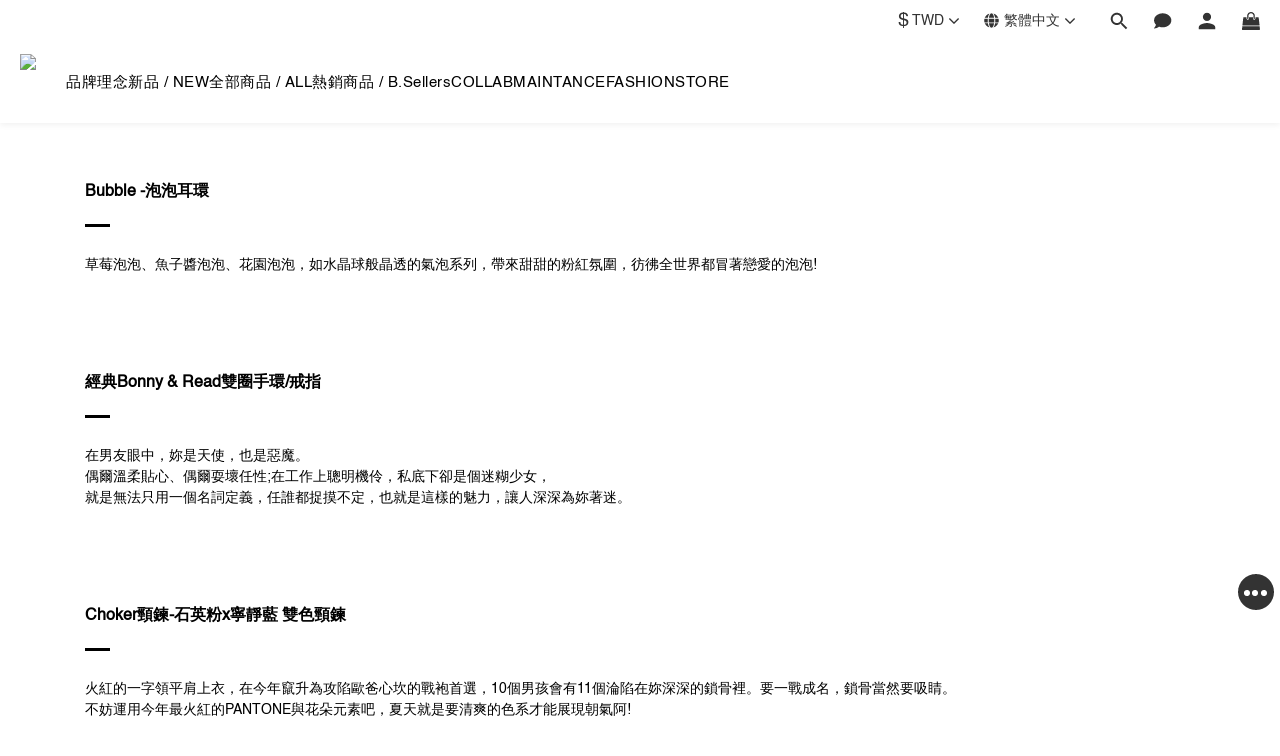

--- FILE ---
content_type: text/html; charset=utf-8
request_url: https://www.bonnyread.com.tw/pages/%E6%88%80%E6%84%9B%E5%BE%AE%E9%96%83%E5%85%89%EF%BC%8E%E6%9C%80%E9%87%8D%E8%A6%81%E7%9A%84%E5%B0%8F%E9%A3%BE
body_size: 97729
content:
<!DOCTYPE html>
<html lang="zh-hant"><head>  <!-- prefetch dns -->
<meta http-equiv="x-dns-prefetch-control" content="on">
<link rel="dns-prefetch" href="https://cdn.shoplineapp.com">
<link rel="preconnect" href="https://cdn.shoplineapp.com" crossorigin>
<link rel="dns-prefetch" href="https://shoplineimg.com">
<link rel="preconnect" href="https://shoplineimg.com">
<link rel="dns-prefetch" href="https://shoplineimg.com">
<link rel="preconnect" href="https://shoplineimg.com" title="image-service-origin">

  <link rel="preload" href="https://cdn.shoplineapp.com/s/javascripts/currencies.js" as="script">





<!-- Wrap what we need here -->


<!-- SEO -->
      <title>戀愛微閃光．最重要的小飾</title>

  <meta name="description" content="整個城市都是放閃的攝影棚!尤其是即將到來的情人節，不管是跟情人還是好姊妹度過，為了這特別的一天，除了精心的打扮之外，為整體加分的小飾品可不能輕忽! 一起來看看Bonny &amp;amp; Read飾品如何帶來大大的改變，邁向霸屏的王座，走向捕獲歐爸之路吧~">

    <meta name="keywords" content="七夕情人節,情人節飾品,約會穿搭,情人節約會穿搭,BONNYREAD,情侶戒,情侶對鍊,大力丸,波希米亞風,捕夢網項鍊,民族風飾品,PANTON色,銀飾,正韓空運">


<!-- Meta -->
  
    <meta property="og:title" content="戀愛微閃光．最重要的小飾"/>
    <meta property="og:url" content="https://www.bonnyread.com.tw/pages/戀愛微閃光．最重要的小飾"/>
    <link rel="canonical" href="https://www.bonnyread.com.tw/pages/戀愛微閃光．最重要的小飾" />


    <meta property="og:image" content="https://img.shoplineapp.com/media/image_clips/63be53aa374949000eb77bdb/original.png?1673417642"/>

  <meta property="og:description" content="整個城市都是放閃的攝影棚!尤其是即將到來的情人節，不管是跟情人還是好姊妹度過，為了這特別的一天，除了精心的打扮之外，為整體加分的小飾品可不能輕忽! 一起來看看Bonny &amp;amp; Read飾品如何帶來大大的改變，邁向霸屏的王座，走向捕獲歐爸之路吧~">
  





    <script type="application/ld+json">
    {"@context":"https://schema.org","@type":"WebSite","name":"Bonny \u0026 Read 飾品","url":"https://www.bonnyread.com.tw"}
    </script>


<!-- locale meta -->


  <meta name="viewport" content="width=device-width, initial-scale=1.0, viewport-fit=cover">
<meta name="mobile-web-app-capable" content="yes">
<meta name="format-detection" content="telephone=no" />
<meta name="google" value="notranslate">

<!-- Shop icon -->
  <link rel="shortcut icon" type="image/png" href="https://img.shoplineapp.com/media/image_clips/63b528df9d92a5001188f5f6/original.png?1672816863">




<!--- Site Ownership Data -->
    <meta name="google-site-verification" content="oSTFfeFdF6HalC-gNK1pA7KAPrFeBN-aiT2nRUVmDrw">
    <meta name="msvalidate.01" content="31C48F9069B4D888381D21448EF47BBB">
    <meta name="google-site-verification" content="109953296">
<!--- Site Ownership Data End-->

<!-- Styles -->


        <link rel="stylesheet" media="all" href="https://cdn.shoplineapp.com/assets/lib/bootstrap-3.4.1-4ccbe929d8684c8cc83f72911d02f011655dbd6b146a879612fadcdfa86fa7c7.css" onload="" />

        <link rel="stylesheet" media="print" href="https://cdn.shoplineapp.com/assets/theme_vendor-6eb73ce39fd4a86f966b1ab21edecb479a1d22cae142252ad701407277a4d3be.css" onload="this.media='all'" />


        <link rel="stylesheet" media="print" href="https://cdn.shoplineapp.com/assets/shop-2c8ce8b30f079a0263f27ffd5dfdfce0151366469f06a9a110fb7808a01448e0.css" onload="this.media=&quot;all&quot;" />

            <link rel="stylesheet" media="all" href="https://cdn.shoplineapp.com/assets/v2_themes/ultra_chic/section-instagram-eb51325fa032963584b51de30f89bd8ff30fbe11a57cc001c7ac27e98c69f954.css" onload="" />


    






  <link rel="stylesheet" media="all" href="https://cdn.shoplineapp.com/packs/css/intl_tel_input-0d9daf73.chunk.css" />








<script type="text/javascript">
  window.mainConfig = JSON.parse('{\"sessionId\":\"\",\"merchantId\":\"53eb2bccb32b41ef6e000007\",\"appCoreHost\":\"shoplineapp.com\",\"assetHost\":\"https://cdn.shoplineapp.com/packs/\",\"apiBaseUrl\":\"http://shoplineapp.com\",\"eventTrackApi\":\"https://events.shoplytics.com/api\",\"frontCommonsApi\":\"https://front-commons.shoplineapp.com/api\",\"appendToUrl\":\"\",\"env\":\"production\",\"merchantData\":{\"_id\":\"53eb2bccb32b41ef6e000007\",\"addon_limit_enabled\":true,\"base_country_code\":\"TW\",\"base_currency\":{\"id\":\"twd\",\"iso_code\":\"TWD\",\"alternate_symbol\":\"NT$\",\"name\":\"New Taiwan Dollar\",\"symbol_first\":true,\"subunit_to_unit\":1},\"base_currency_code\":\"TWD\",\"beta_feature_keys\":[\"promotions_setup\",\"promotions_apply\",\"sms_every8d\",\"hide_coupon\",\"facebook_catalog\",\"sms_extra_reminder\",\"criteo\",\"checkout_v2\",\"sl_ga_tracking\"],\"brand_home_url\":\"https://www.bonnyread.com.tw\",\"checkout_setting\":{\"enable_membership_autocheck\":true,\"enable_subscription_autocheck\":false,\"enabled_abandoned_cart_notification\":true},\"current_plan_key\":\"basket\",\"current_theme_key\":\"ultra_chic\",\"delivery_option_count\":24,\"enabled_stock_reminder\":true,\"handle\":\"bonnyread\",\"identifier\":\"\",\"instagram_access_token\":\"IGQWRON05MOFl0NG5QeGhWTXUydVExUGpJUXlpVDZANQjJ3c1lPOTFmNXpJQUZABS1ZA0MkRlLVYzc1ZAlWFdsUG5yZAEFwUVdYOF9pd3c3UzZAOc01zeVdJaHZA0UVhId2ItaGE1amZANdm9PLURudwZDZD\",\"instagram_id\":\"1476590637\",\"invoice_activation\":\"active\",\"is_image_service_enabled\":true,\"merchant_affiliates\":[{\"_id\":\"651e597b075edc00201a231e\",\"configuration\":{\"site\":\"2\",\"shopid\":\"305054\",\"authkey\":\"db778a66\"},\"affiliate_name\":\"linelive\",\"enabled\":true,\"updated_at\":\"2023-10-05T06:36:43.464Z\",\"created_at\":\"2023-10-05T06:36:43.464Z\"},{\"_id\":\"68ba47e775df970014181fbd\",\"configuration\":{\"site\":\"2\",\"shopid\":\"305054\",\"authkey\":\"db778a66\"},\"affiliate_name\":\"line\",\"enabled\":true,\"updated_at\":\"2025-09-05T02:16:07.385Z\",\"created_at\":\"2025-09-05T02:16:07.385Z\"}],\"mobile_logo_media_url\":\"https://img.shoplineapp.com/media/image_clips/63ad6da6616fe0000ebe8ccf/original.png?1672310182\",\"name\":\"Bonny \\u0026 Read 飾品\",\"order_setting\":{\"invoice_activation\":\"active\",\"current_invoice_service_provider\":\"tradevan\",\"short_message_activation\":\"active\",\"stock_reminder_activation\":\"true\",\"default_out_of_stock_reminder\":false,\"auto_cancel_expired_orders\":true,\"auto_revert_credit\":true,\"enabled_order_auth_expiry\":true,\"enforce_user_login_on_checkout\":false,\"enabled_abandoned_cart_notification\":true,\"enable_order_split_einvoice_reissue\":false,\"no_duplicate_uniform_invoice\":true,\"checkout_without_email\":false,\"hourly_auto_invoice\":true,\"enabled_location_id\":true,\"enabled_sf_hidden_product_name\":false,\"slp_auto_refund\":false,\"customer_return_order\":{\"enabled\":true,\"available_return_days\":\"10\"},\"customer_cancel_order\":{\"enabled\":false,\"auto_revert_credit\":false},\"invoice\":{\"tax_id\":\"\",\"tax_type\":\"1\"},\"invoice_tradevan\":{\"tax_id\":\"24687347\",\"oversea_tax_type\":\"1\",\"tax_type\":\"1\",\"n_p_o_b_a_n\":{\"name\":\"財團法人中華民國兒童癌症基金會\",\"code\":\"88888\",\"short_name\":\"兒癌基金會\",\"tax_id\":\"04140854\",\"county\":\"臺北市\"},\"source\":{\"business_group_code\":\"SL24687347\",\"business_type_code\":\"SLEC1\"}},\"line_messenging\":{\"status\":\"active\"},\"facebook_messenging\":{\"status\":\"active\"},\"status_update_sms\":{\"status\":\"inactive\"},\"private_info_handle\":{\"enabled\":false,\"custom_fields_enabled\":false}},\"payment_method_count\":54,\"product_setting\":{\"enabled_product_review\":false,\"variation_display\":\"dropdown\",\"price_range_enabled\":true,\"enabled_pos_product_customized_price\":true,\"enabled_pos_product_price_tier\":false,\"preorder_add_to_cart_button_display\":\"depend_on_stock\",\"pos_product_channel_price_status\":\"off\",\"enabled_pos_pinned_product\":true,\"enabled_plp_product_review\":false,\"show_max_discount_rate\":{\"enabled\":false,\"display_type\":\"percent\"}},\"promotion_setting\":{\"one_coupon_limit_enabled\":true,\"show_promotion_reminder\":true,\"show_coupon\":true,\"multi_order_discount_strategy\":\"order_or_tier_promotion\",\"order_promotions_ignore_exclude_product\":true,\"order_gift_exclude_credit_and_point\":false,\"promotion_returned_toggle\":false,\"order_gift_threshold_mode\":\"after_price_discounts\",\"category_item_gift_threshold_mode\":\"after_price_discounts\",\"order_free_shipping_threshold_mode\":\"after_all_discounts\",\"category_item_free_shipping_threshold_mode\":\"after_all_discounts\"},\"rollout_keys\":[\"2FA_google_authenticator\",\"3_layer_category\",\"3_layer_navigation\",\"3_layer_variation\",\"711_CB_13countries\",\"711_CB_pickup_TH\",\"711_c2b_report_v2\",\"711_cross_delivery\",\"AdminCancelRecurringSubscription_V1\",\"BasketSynchronizedToITC_V1\",\"MC_WA_Template_Management\",\"MC_manual_order\",\"MO_Apply_Coupon_Code\",\"StaffCanBeDeleted_V1\",\"SummaryStatement_V1\",\"UTM_export\",\"UTM_register\",\"abandoned_cart_notification\",\"add_system_fontstyle\",\"add_to_cart_revamp\",\"addon_gift_as_product\",\"addon_products_limit_10\",\"addon_products_limit_unlimited\",\"addon_quantity\",\"address_format_batch2\",\"address_format_jp\",\"address_format_my\",\"address_format_us\",\"address_format_vn\",\"admin_app_extension\",\"admin_clientele_profile\",\"admin_custom_domain\",\"admin_image_service\",\"admin_logistic_bank_account\",\"admin_manual_order\",\"admin_realtime\",\"admin_vietnam_dong\",\"admin_whitelist_ip\",\"adminapp_order_form\",\"adminapp_wa_contacts_list\",\"ads_system_new_tab\",\"advanced_menu_app\",\"adyen_my_sc\",\"affiliate_by_product\",\"affiliate_dashboard\",\"affiliate_kol_report\",\"affiliate_kol_report_appstore\",\"alipay_hk_sc\",\"amazon_product_review\",\"android_pos_agent_clockin_n_out\",\"android_pos_purchase_order_partial_in_storage\",\"android_pos_save_send_receipt\",\"android_pos_v2_force_upgrade_version_1-50-0_date_2025-08-30\",\"app_categories_filtering\",\"app_multiplan\",\"app_publish\",\"app_subscription_prorated_billing\",\"apply_multi_order_discount\",\"apps_store\",\"apps_store_blog\",\"apps_store_fb_comment\",\"apps_store_wishlist\",\"appstore_free_trial\",\"archive_order_data\",\"archive_order_ui\",\"assign_products_to_category\",\"auth_flow_revamp\",\"auto_credit\",\"auto_credit_notify\",\"auto_credit_percentage\",\"auto_credit_recurring\",\"auto_reply_comment\",\"auto_reply_fb\",\"auto_save_sf_plus_address\",\"auto_suspend_admin\",\"availability_buy_online_pickup_instore\",\"availability_preview_buy_online_pickup_instore\",\"back_in_stock_appstore\",\"back_in_stock_notify\",\"basket_comparising_link_CNY\",\"basket_comparising_link_HKD\",\"basket_comparising_link_TWD\",\"basket_invoice_field\",\"basket_pricing_page_cny\",\"basket_pricing_page_hkd\",\"basket_pricing_page_myr\",\"basket_pricing_page_sgd\",\"basket_pricing_page_thb\",\"basket_pricing_page_twd\",\"basket_pricing_page_usd\",\"basket_pricing_page_vnd\",\"basket_subscription_coupon\",\"basket_subscription_email\",\"bianco_setting\",\"bidding_select_product\",\"bing_ads\",\"birthday_format_v2\",\"block_analytics_request\",\"block_gtm_for_lighthouse\",\"blog\",\"blog_app\",\"blog_revamp_admin\",\"blog_revamp_admin_category\",\"blog_revamp_doublewrite\",\"blog_revamp_related_products\",\"blog_revamp_shop_category\",\"blog_revamp_singleread\",\"breadcrumb\",\"broadcast_addfilter\",\"broadcast_advanced_filters\",\"broadcast_analytics\",\"broadcast_center\",\"broadcast_clone\",\"broadcast_email_html\",\"broadcast_facebook_template\",\"broadcast_line_template\",\"broadcast_preset_time\",\"broadcast_to_unsubscribers_sms\",\"broadcast_unsubscribe_email\",\"bulk_action_customer\",\"bulk_action_product\",\"bulk_assign_point\",\"bulk_import_multi_lang\",\"bulk_payment_delivery_setting\",\"bulk_printing_labels_711C2C\",\"bulk_update_dynamic_fields\",\"bulk_update_job\",\"bulk_update_new_fields\",\"bulk_update_product_download_with_filter\",\"bulk_update_tag\",\"bulk_update_tag_enhancement\",\"bundle_add_type\",\"bundle_group\",\"bundle_page\",\"bundle_pricing\",\"bundle_promotion_apply_enhancement\",\"bundle_stackable\",\"buy_at_amazon\",\"buy_button\",\"buy_now_button\",\"buy_online_pickup_instore\",\"buyandget_promotion\",\"callback_service\",\"cancel_order_by_customer\",\"cancel_order_by_customer_v2\",\"cart_addon\",\"cart_addon_condition\",\"cart_addon_limit\",\"cart_use_product_service\",\"cart_uuid\",\"category_banner_multiple\",\"category_limit_unlimited\",\"category_sorting\",\"channel_amazon\",\"channel_fb\",\"channel_integration\",\"channel_line\",\"charge_shipping_fee_by_product_qty\",\"chat_widget\",\"chat_widget_facebook\",\"chat_widget_ig\",\"chat_widget_line\",\"chat_widget_livechat\",\"chat_widget_whatsapp\",\"chatbot_card_carousel\",\"chatbot_card_template\",\"chatbot_image_widget\",\"chatbot_keywords_matching\",\"chatbot_welcome_template\",\"checkout_membercheckbox_toggle\",\"checkout_setting\",\"cn_pricing_page_2019\",\"combine_orders_app\",\"comment_list_export\",\"component_h1_tag\",\"connect_new_facebookpage\",\"consolidated_billing\",\"cookie_consent\",\"country_code\",\"coupon_center_back_to_cart\",\"coupon_notification\",\"coupon_v2\",\"create_staff_revamp\",\"credit_amount_condition_hidden\",\"credit_campaign\",\"credit_condition_5_tier_ec\",\"credit_installment_payment_fee_hidden\",\"credit_point_report\",\"credit_point_triggerpoint\",\"crm_email_custom\",\"crm_notify_preview\",\"crm_sms_custom\",\"crm_sms_notify\",\"cross_shop_tracker\",\"cst_o2o_redemption_qredeem_app\",\"custom_css\",\"custom_cvs_tw\",\"custom_home_delivery_tw\",\"custom_notify\",\"custom_order_export\",\"customer_advanced_filter\",\"customer_coupon\",\"customer_custom_field_limit_5\",\"customer_data_secure\",\"customer_edit\",\"customer_export_v2\",\"customer_group\",\"customer_group_analysis\",\"customer_group_broadcast\",\"customer_group_filter_p2\",\"customer_group_filter_p3\",\"customer_group_regenerate\",\"customer_group_sendcoupon\",\"customer_group_smartrfm_filter\",\"customer_import_50000_failure_report\",\"customer_import_v2\",\"customer_import_v3\",\"customer_list\",\"customer_new_report\",\"customer_referral\",\"customer_referral_notify\",\"customer_search_match\",\"customer_tag\",\"dashboard_v2\",\"dashboard_v2_revamp\",\"date_picker_v2\",\"deep_link_support_linepay\",\"deep_link_support_payme\",\"deep_search\",\"default_theme_ultrachic\",\"delivery_time\",\"delivery_time_with_quantity\",\"delivery_with_emap_dummy\",\"design_submenu\",\"dev_center_app_store\",\"disable_footer_brand\",\"disable_old_upgrade_reminder\",\"domain_applicable\",\"doris_bien_setting\",\"dusk_setting\",\"ec_order_unlimit\",\"ecpay_expirydate\",\"ecpay_payment_gateway\",\"einvoice_bulk_update\",\"einvoice_edit\",\"einvoice_list_by_day\",\"einvoice_newlogic\",\"einvoice_tradevan\",\"email_credit_expire_notify\",\"email_custom\",\"email_member_forget_password_notify\",\"email_member_register_notify\",\"email_order_notify\",\"email_verification\",\"enable_body_script\",\"enable_calculate_api_promotion_apply\",\"enable_calculate_api_promotion_filter\",\"enable_cart_api\",\"enable_cart_service\",\"enable_corejs_splitting\",\"enable_lazysizes_image_tag\",\"enable_new_css_bundle\",\"enable_order_status_callback_revamp_for_promotion\",\"enable_order_status_callback_revamp_for_storefront\",\"enable_promotion_usage_record\",\"enable_shopjs_splitting\",\"enhanced_catalog_feed\",\"exclude_product\",\"exclude_product_v2\",\"execute_shipment_permission\",\"export_inventory_report_v2\",\"export_job_ka\",\"express_cart\",\"express_checkout_pages\",\"extend_reminder\",\"external_redeem_coupon\",\"facebook_ads\",\"facebook_dia\",\"facebook_line_promotion_notify\",\"facebook_login\",\"facebook_messenger_subscription\",\"facebook_notify\",\"facebook_pixel_manager\",\"fb_1on1_chat\",\"fb_broadcast\",\"fb_broadcast_sc\",\"fb_broadcast_sc_p2\",\"fb_comment_app\",\"fb_entrance_optimization\",\"fb_feed_unlimit\",\"fb_gep\",\"fb_group\",\"fb_menu\",\"fb_messenger_onetime_notification\",\"fb_multi_category_feed\",\"fb_offline_conversions_api\",\"fb_pixel_matching\",\"fb_pixel_v2\",\"fb_post_management\",\"fb_product_set\",\"fb_quick_signup_link\",\"fb_shop_now_button\",\"fb_ssapi\",\"fb_sub_button\",\"fb_welcome_msg\",\"fbe_oe\",\"fbe_shop\",\"fbe_v2\",\"fbe_v2_edit\",\"feature_alttag_phase1\",\"feature_alttag_phase2\",\"flash_price_campaign\",\"fm_order_receipt\",\"fmt_c2c_newlabel\",\"fmt_revision\",\"footer_brand\",\"footer_builder\",\"footer_builder_new\",\"form_builder\",\"form_builder_access\",\"form_builder_user_management\",\"form_builder_v2_elements\",\"form_builder_v2_receiver\",\"form_builder_v2_report\",\"freeshipping_promotion_condition\",\"get_coupon\",\"get_promotions_by_cart\",\"gift_promotion_condition\",\"gift_shipping_promotion_discount_condition\",\"gifts_limit_10\",\"gifts_limit_unlimited\",\"gmv_revamp\",\"godaddy\",\"google_ads_api\",\"google_ads_manager\",\"google_analytics_4\",\"google_analytics_manager\",\"google_content_api\",\"google_dynamic_remarketing_tag\",\"google_enhanced_conversions\",\"google_merchant_api\",\"google_preorder_feed\",\"google_product_category_3rdlayer\",\"google_recaptcha\",\"google_remarketing_manager\",\"google_signup_login\",\"google_tag_manager\",\"gp_tw_sc\",\"group_url_bind_post_live\",\"h2_tag_phase1\",\"handsup_checkout\",\"hct_logistics_bills_report\",\"hidden_product\",\"hidden_product_p2\",\"hide_credit_point_record_balance\",\"hk_pricing_page_2019\",\"hkd_pricing_page_disabled_2020\",\"ig_browser_notify\",\"ig_live\",\"ig_login_entrance\",\"ig_new_api\",\"image_gallery\",\"image_gallery_p2\",\"image_host_by_region\",\"image_limit_100000\",\"image_limit_30000\",\"image_widget_mobile\",\"inbox_manual_order\",\"inbox_send_cartlink\",\"increase_variation_limit\",\"instagram_create_post\",\"instagram_post_sales\",\"instant_order_form\",\"integrated_label_711\",\"integrated_sfexpress\",\"integration_one\",\"inventory_change_reason\",\"inventory_search_v2\",\"job_api_products_export\",\"job_api_user_export\",\"job_product_import\",\"jquery_v3\",\"kingsman_v2_setting\",\"layout_engine_service_kingsman_blogs\",\"layout_engine_service_kingsman_member_center\",\"layout_engine_service_kingsman_pdp\",\"layout_engine_service_kingsman_plp\",\"layout_engine_service_kingsman_promotions\",\"line_1on1_chat\",\"line_abandon_notification\",\"line_ads_tag\",\"line_broadcast\",\"line_ec\",\"line_in_chat_shopping\",\"line_live\",\"line_login\",\"line_login_mobile\",\"line_point_cpa_tag\",\"line_shopping_new_fields\",\"line_signup\",\"live_after_keyword\",\"live_ai_tag_comments\",\"live_announce_bids\",\"live_announce_buyer\",\"live_bidding\",\"live_broadcast_v2\",\"live_bulk_checkoutlink\",\"live_bulk_edit\",\"live_checkout_notification\",\"live_checkout_notification_all\",\"live_checkout_notification_message\",\"live_comment_discount\",\"live_comment_robot\",\"live_create_product_v2\",\"live_crosspost\",\"live_dashboard_product\",\"live_event_discount\",\"live_exclusive_price\",\"live_fb_group\",\"live_fhd_video\",\"live_general_settings\",\"live_group_event\",\"live_host_panel\",\"live_ig_messenger_broadcast\",\"live_ig_product_recommend\",\"live_im_switch\",\"live_keyword_switch\",\"live_line_broadcast\",\"live_line_management\",\"live_line_multidisplay\",\"live_luckydraw_enhancement\",\"live_messenger_broadcast\",\"live_order_block\",\"live_print_advanced\",\"live_product_recommend\",\"live_shopline_announcement\",\"live_shopline_beauty_filter\",\"live_shopline_keyword\",\"live_shopline_product_card\",\"live_shopline_view\",\"live_shopline_view_marquee\",\"live_shopper_app_setting\",\"live_show_storefront_facebook\",\"live_show_storefront_shopline\",\"live_stream_settings\",\"locale_revamp\",\"lock_cart_sc_product\",\"logistic_bill_v2_711_b2c\",\"logistic_bill_v2_711_c2c\",\"logo_favicon\",\"luckydraw_products\",\"luckydraw_qualification\",\"manual_activation\",\"manual_order\",\"manual_order_7-11\",\"manual_order_ec_to_sc\",\"manually_bind_post\",\"marketing_affiliate\",\"marketing_affiliate_p2\",\"mc-history-instant\",\"mc_711crossborder\",\"mc_ad_tag\",\"mc_assign_message\",\"mc_auto_bind_member\",\"mc_autoreply_cotent\",\"mc_autoreply_question\",\"mc_autoreply_trigger\",\"mc_broadcast\",\"mc_broadcast_v2\",\"mc_bulk_read\",\"mc_chatbot_template\",\"mc_delete_message\",\"mc_edit_cart\",\"mc_history_instant\",\"mc_history_post\",\"mc_im\",\"mc_inbox_autoreply\",\"mc_input_status\",\"mc_instant_notifications\",\"mc_invoicetitle_optional\",\"mc_keyword_autotagging\",\"mc_line_broadcast\",\"mc_line_broadcast_all_friends\",\"mc_line_cart\",\"mc_logistics_hct\",\"mc_logistics_tcat\",\"mc_manage_blacklist\",\"mc_mark_todo\",\"mc_new_menu\",\"mc_phone_tag\",\"mc_reminder_unpaid\",\"mc_reply_pic\",\"mc_setting_message\",\"mc_setting_orderform\",\"mc_shop_message_refactor\",\"mc_smart_advice\",\"mc_sort_waitingtime\",\"mc_sort_waitingtime_new\",\"mc_tw_invoice\",\"media_gcp_upload\",\"member_center_profile_revamp\",\"member_import_notify\",\"member_info_reward\",\"member_info_reward_subscription\",\"member_password_setup_notify\",\"member_points\",\"member_points_notify\",\"member_price\",\"membership_tier_double_write\",\"membership_tier_notify\",\"membership_tiers\",\"memebr_center_point_credit_revamp\",\"menu_limit_100\",\"menu_limit_unlimited\",\"merchant_automatic_payment_setting\",\"message_center_v3\",\"message_revamp\",\"mo_remove_discount\",\"mobile_and_email_signup\",\"mobile_signup_p2\",\"modularize_address_format\",\"molpay_credit_card\",\"multi_lang\",\"multicurrency\",\"my_pricing_page_2019\",\"myapp_reauth_alert\",\"myr_pricing_page_disabled_2020\",\"new_app_subscription\",\"new_layout_for_mobile_and_pc\",\"new_onboarding_flow\",\"new_return_management\",\"new_settings_apply_all_promotion\",\"new_signup_flow\",\"new_sinopac_3d\",\"notification_custom_sending_time\",\"npb_theme_philia\",\"npb_widget_font_size_color\",\"oa_cursor_based_pagination_product\",\"ob_revamp\",\"ob_sgstripe\",\"ob_twecpay\",\"oceanpay\",\"old_fbe_removal\",\"onboarding_basketplan\",\"onboarding_handle\",\"one_new_filter\",\"one_page_store\",\"one_page_store_1000\",\"one_page_store_checkout\",\"one_page_store_clone\",\"one_page_store_product_set\",\"online_credit_redemption_toggle\",\"online_store_design\",\"online_store_design_setup_guide_basketplan\",\"open_api_management\",\"order_add_to_cart\",\"order_archive_calculation_revamp_crm_amount\",\"order_archive_calculation_revamp_crm_member\",\"order_archive_product_testing\",\"order_archive_testing\",\"order_archive_testing_crm\",\"order_archive_testing_order_details\",\"order_archive_testing_return_order\",\"order_confirmation_slip_upload\",\"order_custom_field_limit_5\",\"order_custom_notify\",\"order_decoupling_product_revamp\",\"order_discount_stackable\",\"order_export_366day\",\"order_export_v2\",\"order_filter_shipped_date\",\"order_message_broadcast\",\"order_new_source\",\"order_promotion_split\",\"order_search_custom_field\",\"order_search_sku\",\"order_select_across_pages\",\"order_sms_notify\",\"order_split\",\"order_status_non_automation\",\"order_status_tag_color\",\"order_tag\",\"orderemail_new_logic\",\"other_custom_notify\",\"out_of_stock_order\",\"page_builder_revamp\",\"page_builder_revamp_theme_setting\",\"page_builder_revamp_theme_setting_initialized\",\"page_builder_section_cache_enabled\",\"page_builder_widget_accordion\",\"page_builder_widget_blog\",\"page_builder_widget_category\",\"page_builder_widget_collage\",\"page_builder_widget_countdown\",\"page_builder_widget_custom_liquid\",\"page_builder_widget_instagram\",\"page_builder_widget_product_text\",\"page_builder_widget_subscription\",\"page_builder_widget_video\",\"page_limit_unlimited\",\"page_view_cache\",\"pakpobox\",\"partial_free_shipping\",\"payme\",\"payment_condition\",\"payment_fee_config\",\"payment_image\",\"payment_slip_notify\",\"paypal_upgrade\",\"pdp_image_lightbox\",\"pdp_image_lightbox_icon\",\"pending_subscription\",\"philia_setting\",\"pickup_remember_store\",\"plp_label_wording\",\"plp_product_seourl\",\"plp_variation_selector\",\"plp_wishlist\",\"point_campaign\",\"point_redeem_to_cash\",\"pos_only_product_settings\",\"pos_retail_store_price\",\"pos_setup_guide_basketplan\",\"post_cancel_connect\",\"post_commerce_stack_comment\",\"post_fanpage_luckydraw\",\"post_fb_group\",\"post_general_setting\",\"post_lock_pd\",\"post_sales_dashboard\",\"postsale_auto_reply\",\"postsale_create_post\",\"postsale_ig_auto_reply\",\"postsales_connect_multiple_posts\",\"preorder_limit\",\"preset_publish\",\"product_available_time\",\"product_cost_permission\",\"product_feed_info\",\"product_feed_manager_availability\",\"product_feed_revamp\",\"product_index_v2\",\"product_info\",\"product_limit_1000\",\"product_limit_unlimited\",\"product_log_v2\",\"product_page_limit_10\",\"product_quantity_update\",\"product_recommendation_abtesting\",\"product_revamp_doublewrite\",\"product_revamp_singleread\",\"product_review_import\",\"product_review_import_installable\",\"product_review_plp\",\"product_review_reward\",\"product_search\",\"product_set_revamp\",\"product_set_v2_enhancement\",\"product_summary\",\"promotion_app_only\",\"promotion_blacklist\",\"promotion_filter_by_date\",\"promotion_first_purchase\",\"promotion_hour\",\"promotion_limit_10\",\"promotion_limit_100\",\"promotion_limit_unlimited\",\"promotion_minitem\",\"promotion_page\",\"promotion_page_reminder\",\"promotion_page_seo_button\",\"promotion_record_archive_test\",\"promotion_reminder\",\"purchase_limit_campaign\",\"quick_answer\",\"recaptcha_reset_pw\",\"redirect_301_settings\",\"rejected_bill_reminder\",\"remove_fblike_sc\",\"repay_cookie\",\"replace_janus_interface\",\"replace_lms_old_oa_interface\",\"reports\",\"revert_credit\",\"revert_credit_p2\",\"revert_credit_status\",\"sales_dashboard\",\"sangria_setting\",\"sc_advanced_keyword\",\"sc_ai_chat_analysis\",\"sc_ai_suggested_reply\",\"sc_alipay_standard\",\"sc_atm\",\"sc_auto_bind_member\",\"sc_autodetect_address\",\"sc_autodetect_paymentslip\",\"sc_autoreply_icebreaker\",\"sc_broadcast_permissions\",\"sc_clearcart\",\"sc_clearcart_all\",\"sc_comment_label\",\"sc_comment_list\",\"sc_conversations_statistics_sunset\",\"sc_download_adminapp\",\"sc_facebook_broadcast\",\"sc_facebook_live\",\"sc_fb_ig_subscription\",\"sc_gpt_chatsummary\",\"sc_gpt_content_generator\",\"sc_gpt_knowledge_base\",\"sc_group_pm_commentid\",\"sc_group_webhook\",\"sc_intercom\",\"sc_keywords\",\"sc_line_live_pl\",\"sc_list_search\",\"sc_live_line\",\"sc_lock_inventory\",\"sc_manual_order\",\"sc_mc_settings\",\"sc_mo_711emap\",\"sc_order_unlimit\",\"sc_outstock_msg\",\"sc_overall_statistics\",\"sc_overall_statistics_api_v3\",\"sc_overall_statistics_v2\",\"sc_pickup\",\"sc_post_feature\",\"sc_product_set\",\"sc_product_variation\",\"sc_sidebar\",\"sc_similar_question_replies\",\"sc_slp_subscription_promotion\",\"sc_standard\",\"sc_store_pickup\",\"sc_wa_contacts_list\",\"sc_wa_message_report\",\"sc_wa_permissions\",\"scheduled_home_page\",\"search_function_image_gallery\",\"security_center\",\"select_all_customer\",\"select_all_inventory\",\"send_coupon_notification\",\"session_expiration_period\",\"setup_guide_basketplan\",\"sfexpress_centre\",\"sfexpress_eflocker\",\"sfexpress_service\",\"sfexpress_store\",\"sg_onboarding_currency\",\"share_cart_link\",\"shop_builder_plp\",\"shop_category_filter\",\"shop_category_filter_bulk_action\",\"shop_product_search_rate_limit\",\"shop_related_recaptcha\",\"shop_template_advanced_setting\",\"shopback_cashback\",\"shopline_captcha\",\"shopline_email_captcha\",\"shopline_product_reviews\",\"shoplytics_api_ordersales_v4\",\"shoplytics_api_psa_wide_table\",\"shoplytics_benchmark\",\"shoplytics_broadcast_api_v3\",\"shoplytics_channel_store_permission\",\"shoplytics_credit_analysis\",\"shoplytics_customer_refactor_api_v3\",\"shoplytics_date_picker_v2\",\"shoplytics_event_realtime_refactor_api_v3\",\"shoplytics_events_api_v3\",\"shoplytics_export_flex\",\"shoplytics_homepage_v2\",\"shoplytics_invoices_api_v3\",\"shoplytics_lite\",\"shoplytics_membership_tier_growth\",\"shoplytics_orders_api_v3\",\"shoplytics_ordersales_v3\",\"shoplytics_payments_api_v3\",\"shoplytics_pro\",\"shoplytics_product_revamp_api_v3\",\"shoplytics_promotions_api_v3\",\"shoplytics_psa_multi_stores_export\",\"shoplytics_psa_sub_categories\",\"shoplytics_rfim_enhancement_v3\",\"shoplytics_session_metrics\",\"shoplytics_staff_api_v3\",\"shoplytics_to_hd\",\"shopper_app_entrance\",\"shopping_session_enabled\",\"signin_register_revamp\",\"skya_setting\",\"sl_admin_inventory_count\",\"sl_admin_inventory_transfer\",\"sl_admin_purchase_order\",\"sl_admin_supplier\",\"sl_logistics_bulk_action\",\"sl_logistics_fmt_freeze\",\"sl_logistics_modularize\",\"sl_payment_alipay\",\"sl_payment_cc\",\"sl_payment_standard_v2\",\"sl_payment_type_check\",\"sl_payments_apple_pay\",\"sl_payments_cc_promo\",\"sl_payments_my_cc\",\"sl_payments_my_fpx\",\"sl_payments_sg_cc\",\"sl_payments_tw_cc\",\"sl_pos\",\"sl_pos_SHOPLINE_Payments_tw\",\"sl_pos_admin\",\"sl_pos_admin_cancel_order\",\"sl_pos_admin_delete_order\",\"sl_pos_admin_inventory_transfer\",\"sl_pos_admin_order_archive_testing\",\"sl_pos_admin_purchase_order\",\"sl_pos_admin_register_shift\",\"sl_pos_admin_staff\",\"sl_pos_agent_by_channel\",\"sl_pos_agent_clockin_n_out\",\"sl_pos_agent_performance\",\"sl_pos_android_A4_printer\",\"sl_pos_android_check_cart_items_with_local_db\",\"sl_pos_android_order_reduction\",\"sl_pos_android_receipt_enhancement\",\"sl_pos_app_order_archive_testing\",\"sl_pos_app_transaction_filter_enhance\",\"sl_pos_apps_store\",\"sl_pos_bugfender_log_reduction\",\"sl_pos_bulk_import_update_enhancement\",\"sl_pos_cancel_loading\",\"sl_pos_cetustek_einvoice_report\",\"sl_pos_check_duplicate_create_order\",\"sl_pos_claim_coupon\",\"sl_pos_convert_order_to_cart_by_snapshot\",\"sl_pos_credit_redeem\",\"sl_pos_customerID_duplicate_check\",\"sl_pos_customer_info_enhancement\",\"sl_pos_customer_product_preference\",\"sl_pos_customized_price\",\"sl_pos_disable_touchid_unlock\",\"sl_pos_discount\",\"sl_pos_einvoice_alert\",\"sl_pos_einvoice_refactor\",\"sl_pos_feature_permission\",\"sl_pos_force_upgrade_1-109-0\",\"sl_pos_force_upgrade_1-110-1\",\"sl_pos_free_gifts_promotion\",\"sl_pos_from_Swift_to_OC\",\"sl_pos_iOS_A4_printer\",\"sl_pos_iOS_app_transaction_filter_enhance\",\"sl_pos_iOS_cashier_revamp_cart\",\"sl_pos_iOS_cashier_revamp_product_list\",\"sl_pos_iPadOS_version_upgrade_remind_16_0_0\",\"sl_pos_initiate_couchbase\",\"sl_pos_inventory_count\",\"sl_pos_inventory_count_difference_reason\",\"sl_pos_inventory_count_for_selected_products\",\"sl_pos_inventory_feature_module\",\"sl_pos_inventory_transfer_app_can_create_note_date\",\"sl_pos_inventory_transfer_insert_enhancement\",\"sl_pos_inventory_transfer_request\",\"sl_pos_invoice_carrier_scan\",\"sl_pos_invoice_product_name_filter\",\"sl_pos_invoice_swiftUI_revamp\",\"sl_pos_invoice_toast_show\",\"sl_pos_ios_receipt_info_enhancement\",\"sl_pos_ios_small_label_enhancement\",\"sl_pos_ios_version_upgrade_remind\",\"sl_pos_itc\",\"sl_pos_logo_terms_and_condition\",\"sl_pos_member_points\",\"sl_pos_member_price\",\"sl_pos_multiple_payments\",\"sl_pos_new_report_customer_analysis\",\"sl_pos_new_report_daily_payment_methods\",\"sl_pos_new_report_overview\",\"sl_pos_new_report_product_preorder\",\"sl_pos_new_report_transaction_detail\",\"sl_pos_no_minimum_age\",\"sl_pos_one_einvoice_setting\",\"sl_pos_order_reduction\",\"sl_pos_order_refactor_admin\",\"sl_pos_order_upload_using_pos_service\",\"sl_pos_partial_return\",\"sl_pos_password_setting_refactor\",\"sl_pos_payment\",\"sl_pos_payment_method_picture\",\"sl_pos_payment_method_prioritized_and_hidden\",\"sl_pos_payoff_preorder\",\"sl_pos_pin_products\",\"sl_pos_price_by_channel\",\"sl_pos_product_add_to_cart_refactor\",\"sl_pos_product_set\",\"sl_pos_product_variation_ui\",\"sl_pos_promotion\",\"sl_pos_promotion_by_channel\",\"sl_pos_purchase_order_onlinestore\",\"sl_pos_purchase_order_partial_in_storage\",\"sl_pos_receipt_enhancement\",\"sl_pos_receipt_information\",\"sl_pos_receipt_preorder_return_enhancement\",\"sl_pos_receipt_setting_by_channel\",\"sl_pos_receipt_swiftUI_revamp\",\"sl_pos_register_shift\",\"sl_pos_report_shoplytics_psi\",\"sl_pos_revert_credit\",\"sl_pos_save_send_receipt\",\"sl_pos_shopline_payment_invoice_new_flow\",\"sl_pos_show_coupon\",\"sl_pos_stock_refactor\",\"sl_pos_supplier_refactor\",\"sl_pos_terminal_bills\",\"sl_pos_terminal_settlement\",\"sl_pos_terminal_tw\",\"sl_pos_toast_revamp\",\"sl_pos_transaction_conflict\",\"sl_pos_transaction_view_admin\",\"sl_pos_transfer_onlinestore\",\"sl_pos_user_permission\",\"sl_pos_variation_setting_refactor\",\"sl_purchase_order_search_create_enhancement\",\"sl_shopper_app_promotion\",\"slp_bank_promotion\",\"slp_product_subscription\",\"slp_remember_credit_card\",\"slp_swap\",\"smart_omo_appstore\",\"smart_omo_credits\",\"smart_omo_customer_tag_note\",\"smart_omo_express_cart\",\"smart_omo_points\",\"smart_omo_redeem_coupon\",\"smart_omo_send_coupon\",\"smart_omo_show_coupon\",\"smart_product_recommendation\",\"smart_product_recommendation_plus\",\"smart_product_recommendation_regular\",\"smart_recommended_related_products\",\"sms_broadcast\",\"sms_custom\",\"sms_with_shop_name\",\"social_channel_revamp\",\"social_channel_user\",\"social_name_in_order\",\"split_order_applied_creditpoint\",\"sso_lang_th\",\"sso_lang_vi\",\"staff_elasticsearch\",\"staff_limit_5\",\"staff_limit_unlimited\",\"staff_service_migration\",\"static_resource_host_by_region\",\"stop_slp_approvedemail\",\"store_crm_pwa\",\"store_pick_up\",\"store_referral_export_import\",\"store_referral_setting\",\"storefront_app_extension\",\"storefront_return\",\"stripe_3d_secure\",\"stripe_3ds_cny\",\"stripe_3ds_hkd\",\"stripe_3ds_myr\",\"stripe_3ds_sgd\",\"stripe_3ds_thb\",\"stripe_3ds_usd\",\"stripe_3ds_vnd\",\"stripe_google_pay\",\"stripe_payment_intents\",\"stripe_radar\",\"stripe_subscription_my_account\",\"structured_data\",\"studio_livestream\",\"sub_sgstripe\",\"subscription_config_edit\",\"subscription_config_edit_delivery_payment\",\"subscription_currency\",\"subscription_order_expire_notify\",\"subscription_order_notify\",\"subscription_product\",\"subscription_promotion\",\"tappay_3D_secure\",\"tappay_sdk_v2_3_2\",\"tappay_sdk_v3\",\"tax_inclusive_setting\",\"taxes_settings\",\"tcat_711pickup_sl_logisitics\",\"tcat_logistics_bills_report\",\"tcat_newlabel\",\"th_pricing_page_2020\",\"thb_pricing_page_disabled_2020\",\"theme_bianco\",\"theme_doris_bien\",\"theme_kingsman_v2\",\"theme_level_3\",\"theme_sangria\",\"theme_ultrachic\",\"tier_birthday_credit\",\"tier_member_points\",\"tier_member_price\",\"tier_reward_app_availability\",\"tier_reward_app_installation\",\"tier_reward_app_p2\",\"tier_reward_credit\",\"tnc-checkbox\",\"toggle_mobile_category\",\"tw_app_shopback_cashback\",\"tw_fm_sms\",\"tw_pricing_page_2019\",\"tw_stripe_subscription\",\"twd_pricing_page_disabled_2020\",\"uc_integration\",\"uc_v2_endpoints\",\"ultra_setting\",\"unified_admin\",\"use_ngram_for_order_search\",\"user_center_social_channel\",\"user_credits\",\"variant_image_selector\",\"variant_saleprice_cost_weight\",\"variation_label_swatches\",\"varm_setting\",\"vn_pricing_page_2020\",\"vnd_pricing_page_disabled_2020\",\"wa_broadcast_customer_group\",\"wa_system_template\",\"wa_template_custom_content\",\"whatsapp_accept_marketing\",\"whatsapp_catalog\",\"whatsapp_extension\",\"whatsapp_order_form\",\"whatsapp_orderstatus_toggle\",\"wishlist_app\",\"yahoo_dot\",\"youtube_accounting_linking\",\"youtube_live_shopping\",\"zotabox\",\"zotabox_installable\"],\"shop_default_home_url\":\"https://bonnyread.shoplineapp.com\",\"shop_status\":\"open\",\"show_sold_out\":true,\"sl_payment_merchant_id\":\"1402828529070112768\",\"supported_languages\":[\"en\",\"zh-hant\"],\"tags\":[\"fashion\"],\"time_zone\":\"Asia/Taipei\",\"updated_at\":\"2026-01-30T10:19:48.054Z\",\"user_setting\":{\"_id\":\"55c974dd69702d57a5170000\",\"created_at\":\"2015-08-11T04:06:53.628Z\",\"data\":{\"general_fields\":[{\"type\":\"gender\",\"options\":{\"order\":{\"include\":\"true\",\"required\":\"false\"},\"signup\":{\"include\":\"true\",\"required\":\"true\"},\"profile\":{\"include\":\"true\",\"required\":\"true\"}}},{\"type\":\"birthday\",\"options\":{\"order\":{\"include\":\"true\",\"required\":\"false\"},\"signup\":{\"include\":\"true\",\"required\":\"true\"},\"profile\":{\"include\":\"true\",\"required\":\"true\"}}}],\"minimum_age_limit\":\"13\",\"custom_fields\":[{\"type\":\"text\",\"name_translations\":{\"zh-hant\":\"行動電話\"},\"hint_translations\":{\"zh-hant\":\"手機\"},\"options\":{\"order\":{\"include\":\"false\",\"required\":\"false\"},\"signup\":{\"include\":\"false\",\"required\":\"false\"},\"profile\":{\"include\":\"false\",\"required\":\"false\"}},\"field_id\":\"5604bf7e69702d09ce8f1e00\"},{\"type\":\"text\",\"name_translations\":{\"zh-hant\":\"來自門市\"},\"hint_translations\":{\"zh-hant\":\"\"},\"options\":{\"order\":{\"include\":\"false\",\"required\":\"false\"},\"signup\":{\"include\":\"true\",\"required\":\"false\"},\"profile\":{\"include\":\"true\",\"required\":\"false\"}},\"field_id\":\"5e7d9498b587df0027fb3397\"},{\"type\":\"text\",\"name_translations\":{\"zh-hant\":\"由誰介紹\"},\"options\":{\"order\":{\"include\":\"false\",\"required\":\"false\"},\"signup\":{\"include\":\"false\",\"required\":\"false\"},\"profile\":{\"include\":\"false\",\"required\":\"false\"}},\"field_id\":\"5e8aeb792c187e000fe7dd76\"}],\"signup_method\":\"email\",\"sms_verification\":{\"status\":\"true\",\"supported_countries\":[\"*\"]},\"facebook_login\":{\"status\":\"active\",\"app_id\":\"621775847962753\"},\"google_login\":{\"status\":\"active\",\"client_id\":\"576070004337-b4g9tl86bplclvgfv0c6o4pmvhq2ovob.apps.googleusercontent.com\",\"client_secret\":\"GOCS***************************MvpX\"},\"enable_facebook_comment\":\"\",\"facebook_comment\":\"\",\"line_login\":{\"status\":\"active\"},\"recaptcha_signup\":{\"status\":\"false\",\"site_key\":\"\"},\"email_verification\":{\"status\":\"false\"},\"login_with_verification\":{\"status\":\"false\"},\"upgrade_reminder\":{\"status\":\"active\"},\"enable_member_point\":true,\"birthday_format\":\"YYYY/MM/DD\",\"send_birthday_credit_period\":\"daily\",\"member_info_reward\":{\"enabled\":false,\"reward_on\":[],\"subscription_reward_on\":[],\"coupons\":{\"enabled\":false,\"promotion_ids\":[]}},\"enable_age_policy\":false,\"force_complete_info\":false,\"user_credit_expired\":{\"sms\":{\"status\":\"inactive\"},\"email\":{\"status\":\"active\"},\"line_mes_api\":{\"status\":\"inactive\"}}},\"item_type\":\"\",\"key\":\"users\",\"name\":null,\"owner_id\":\"53eb2bccb32b41ef6e000007\",\"owner_type\":\"Merchant\",\"publish_status\":\"published\",\"status\":\"active\",\"updated_at\":\"2025-09-08T08:45:48.523Z\",\"value\":null}},\"localeData\":{\"loadedLanguage\":{\"name\":\"繁體中文\",\"code\":\"zh-hant\"},\"supportedLocales\":[{\"name\":\"English\",\"code\":\"en\"},{\"name\":\"繁體中文\",\"code\":\"zh-hant\"}]},\"currentUser\":null,\"themeSettings\":{\"hover\":\"swanky.glass\",\"background_pattern\":\"bg.birds\",\"categories_collapsed\":true,\"image_fill\":false,\"is_multicurrency_enabled\":true,\"category_page\":\"24\",\"mobile_categories_collapsed\":true,\"enabled_quick_cart\":true,\"show_promotions_on_product\":false,\"enabled_wish_list\":false,\"hide_share_buttons\":true,\"opens_in_new_tab\":false,\"goto_top\":true,\"hide_language_selector\":false,\"mobile_categories_removed\":false,\"enabled_sort_by_sold\":true,\"buy_now_button\":{\"enabled\":true,\"color\":\"fb7813\"},\"plp_wishlist\":false,\"plp_variation_selector\":{\"enabled\":false,\"show_variation\":1},\"updated_with_new_page_builder\":true,\"messages_enabled\":true,\"hide_languages\":\"\",\"announcement_background\":\"f3f1e6\",\"announcement_text\":\"000000\",\"primary_background\":\"000000\",\"primary_text\":\"f3f1e6\",\"buy_now_background\":\"000000\",\"buy_now_text\":\"f3f1e6\",\"enable_gdpr_cookies_banner\":false,\"page_text\":\"000000\",\"header_text\":\"000000\",\"copyright_background\":\"ffffff\",\"copyright_text\":\"666666\",\"footer_background\":\"ffffff\",\"footer_text\":\"2c2c2c\",\"footer_icon\":\"2c2c2c\",\"anti_fraud_background\":\"000000\",\"anti_fraud_text\":\"d7d6cd\"},\"isMultiCurrencyEnabled\":true,\"features\":{\"plans\":{\"free\":{\"member_price\":false,\"cart_addon\":false,\"google_analytics_ecommerce\":false,\"membership\":false,\"shopline_logo\":true,\"user_credit\":{\"manaul\":false,\"auto\":false},\"variant_image_selector\":false},\"standard\":{\"member_price\":false,\"cart_addon\":false,\"google_analytics_ecommerce\":false,\"membership\":false,\"shopline_logo\":true,\"user_credit\":{\"manaul\":false,\"auto\":false},\"variant_image_selector\":false},\"starter\":{\"member_price\":false,\"cart_addon\":false,\"google_analytics_ecommerce\":false,\"membership\":false,\"shopline_logo\":true,\"user_credit\":{\"manaul\":false,\"auto\":false},\"variant_image_selector\":false},\"pro\":{\"member_price\":false,\"cart_addon\":false,\"google_analytics_ecommerce\":false,\"membership\":false,\"shopline_logo\":false,\"user_credit\":{\"manaul\":false,\"auto\":false},\"variant_image_selector\":false},\"business\":{\"member_price\":false,\"cart_addon\":false,\"google_analytics_ecommerce\":true,\"membership\":true,\"shopline_logo\":false,\"user_credit\":{\"manaul\":false,\"auto\":false},\"facebook_comments_plugin\":true,\"variant_image_selector\":false},\"basic\":{\"member_price\":false,\"cart_addon\":false,\"google_analytics_ecommerce\":false,\"membership\":false,\"shopline_logo\":false,\"user_credit\":{\"manaul\":false,\"auto\":false},\"variant_image_selector\":false},\"basic2018\":{\"member_price\":false,\"cart_addon\":false,\"google_analytics_ecommerce\":false,\"membership\":false,\"shopline_logo\":true,\"user_credit\":{\"manaul\":false,\"auto\":false},\"variant_image_selector\":false},\"sc\":{\"member_price\":false,\"cart_addon\":false,\"google_analytics_ecommerce\":true,\"membership\":false,\"shopline_logo\":true,\"user_credit\":{\"manaul\":false,\"auto\":false},\"facebook_comments_plugin\":true,\"facebook_chat_plugin\":true,\"variant_image_selector\":false},\"advanced\":{\"member_price\":false,\"cart_addon\":false,\"google_analytics_ecommerce\":true,\"membership\":false,\"shopline_logo\":false,\"user_credit\":{\"manaul\":false,\"auto\":false},\"facebook_comments_plugin\":true,\"facebook_chat_plugin\":true,\"variant_image_selector\":false},\"premium\":{\"member_price\":true,\"cart_addon\":true,\"google_analytics_ecommerce\":true,\"membership\":true,\"shopline_logo\":false,\"user_credit\":{\"manaul\":true,\"auto\":true},\"google_dynamic_remarketing\":true,\"facebook_comments_plugin\":true,\"facebook_chat_plugin\":true,\"wish_list\":true,\"facebook_messenger_subscription\":true,\"product_feed\":true,\"express_checkout\":true,\"variant_image_selector\":true},\"enterprise\":{\"member_price\":true,\"cart_addon\":true,\"google_analytics_ecommerce\":true,\"membership\":true,\"shopline_logo\":false,\"user_credit\":{\"manaul\":true,\"auto\":true},\"google_dynamic_remarketing\":true,\"facebook_comments_plugin\":true,\"facebook_chat_plugin\":true,\"wish_list\":true,\"facebook_messenger_subscription\":true,\"product_feed\":true,\"express_checkout\":true,\"variant_image_selector\":true},\"crossborder\":{\"member_price\":true,\"cart_addon\":true,\"google_analytics_ecommerce\":true,\"membership\":true,\"shopline_logo\":false,\"user_credit\":{\"manaul\":true,\"auto\":true},\"google_dynamic_remarketing\":true,\"facebook_comments_plugin\":true,\"facebook_chat_plugin\":true,\"wish_list\":true,\"facebook_messenger_subscription\":true,\"product_feed\":true,\"express_checkout\":true,\"variant_image_selector\":true},\"o2o\":{\"member_price\":true,\"cart_addon\":true,\"google_analytics_ecommerce\":true,\"membership\":true,\"shopline_logo\":false,\"user_credit\":{\"manaul\":true,\"auto\":true},\"google_dynamic_remarketing\":true,\"facebook_comments_plugin\":true,\"facebook_chat_plugin\":true,\"wish_list\":true,\"facebook_messenger_subscription\":true,\"product_feed\":true,\"express_checkout\":true,\"subscription_product\":true,\"variant_image_selector\":true}}},\"requestCountry\":\"US\",\"trackerEventData\":{},\"isRecaptchaEnabled\":false,\"isRecaptchaEnterprise\":true,\"recaptchaEnterpriseSiteKey\":\"6LeMcv0hAAAAADjAJkgZLpvEiuc6migO0KyLEadr\",\"recaptchaEnterpriseCheckboxSiteKey\":\"6LfQVEEoAAAAAAzllcvUxDYhfywH7-aY52nsJ2cK\",\"recaptchaSiteKey\":\"6LeMcv0hAAAAADjAJkgZLpvEiuc6migO0KyLEadr\",\"currencyData\":{\"supportedCurrencies\":[{\"name\":\"$ HKD\",\"symbol\":\"$\",\"iso_code\":\"hkd\"},{\"name\":\"P MOP\",\"symbol\":\"P\",\"iso_code\":\"mop\"},{\"name\":\"¥ CNY\",\"symbol\":\"¥\",\"iso_code\":\"cny\"},{\"name\":\"$ TWD\",\"symbol\":\"$\",\"iso_code\":\"twd\"},{\"name\":\"$ USD\",\"symbol\":\"$\",\"iso_code\":\"usd\"},{\"name\":\"$ SGD\",\"symbol\":\"$\",\"iso_code\":\"sgd\"},{\"name\":\"€ EUR\",\"symbol\":\"€\",\"iso_code\":\"eur\"},{\"name\":\"$ AUD\",\"symbol\":\"$\",\"iso_code\":\"aud\"},{\"name\":\"£ GBP\",\"symbol\":\"£\",\"iso_code\":\"gbp\"},{\"name\":\"₱ PHP\",\"symbol\":\"₱\",\"iso_code\":\"php\"},{\"name\":\"RM MYR\",\"symbol\":\"RM\",\"iso_code\":\"myr\"},{\"name\":\"฿ THB\",\"symbol\":\"฿\",\"iso_code\":\"thb\"},{\"name\":\"د.إ AED\",\"symbol\":\"د.إ\",\"iso_code\":\"aed\"},{\"name\":\"¥ JPY\",\"symbol\":\"¥\",\"iso_code\":\"jpy\"},{\"name\":\"$ BND\",\"symbol\":\"$\",\"iso_code\":\"bnd\"},{\"name\":\"₩ KRW\",\"symbol\":\"₩\",\"iso_code\":\"krw\"},{\"name\":\"Rp IDR\",\"symbol\":\"Rp\",\"iso_code\":\"idr\"},{\"name\":\"₫ VND\",\"symbol\":\"₫\",\"iso_code\":\"vnd\"},{\"name\":\"$ CAD\",\"symbol\":\"$\",\"iso_code\":\"cad\"}],\"requestCountryCurrencyCode\":\"TWD\"},\"previousUrl\":\"\",\"checkoutLandingPath\":\"/cart\",\"webpSupported\":true,\"pageType\":\"pages-show\",\"paypalCnClientId\":\"AYVtr8kMzEyRCw725vQM_-hheFyo1FuWeaup4KPSvU1gg44L-NG5e2PNcwGnMo2MLCzGRg4eVHJhuqBP\",\"efoxPayVersion\":\"1.0.60\",\"universalPaymentSDKUrl\":\"https://cdn.myshopline.com\",\"shoplinePaymentCashierSDKUrl\":\"https://cdn.myshopline.com/pay/paymentElement/1.7.1/index.js\",\"shoplinePaymentV2Env\":\"prod\",\"shoplinePaymentGatewayEnv\":\"prod\",\"currentPath\":\"/pages/%E6%88%80%E6%84%9B%E5%BE%AE%E9%96%83%E5%85%89%EF%BC%8E%E6%9C%80%E9%87%8D%E8%A6%81%E7%9A%84%E5%B0%8F%E9%A3%BE\",\"isExceedCartLimitation\":null,\"familyMartEnv\":\"prod\",\"familyMartConfig\":{\"cvsname\":\"familymart.shoplineapp.com\"},\"familyMartFrozenConfig\":{\"cvsname\":\"familymartfreeze.shoplineapp.com\",\"cvslink\":\"https://familymartfreeze.shoplineapp.com/familymart_freeze_callback\",\"emap\":\"https://ecmfme.map.com.tw/ReceiveOrderInfo.aspx\"},\"pageIdentifier\":\"advanced_page\",\"staticResourceHost\":\"https://static.shoplineapp.com/\",\"facebookAppId\":\"467428936681900\",\"facebookSdkVersion\":\"v2.7\",\"criteoAccountId\":\"33726\",\"criteoEmail\":null,\"shoplineCaptchaEnv\":\"prod\",\"shoplineCaptchaPublicKey\":\"MIGfMA0GCSqGSIb3DQEBAQUAA4GNADCBiQKBgQCUXpOVJR72RcVR8To9lTILfKJnfTp+f69D2azJDN5U9FqcZhdYfrBegVRKxuhkwdn1uu6Er9PWV4Tp8tRuHYnlU+U72NRpb0S3fmToXL3KMKw/4qu2B3EWtxeh/6GPh3leTvMteZpGRntMVmJCJdS8PY1CG0w6QzZZ5raGKXQc2QIDAQAB\",\"defaultBlockedSmsCountries\":\"PS,MG,KE,AO,KG,UG,AZ,ZW,TJ,NG,GT,DZ,BD,BY,AF,LK,MA,EH,MM,EG,LV,OM,LT,UA,RU,KZ,KH,LY,ML,MW,IR,EE\"}');
</script>

  <script
    src="https://browser.sentry-cdn.com/6.8.0/bundle.tracing.min.js"
    integrity="sha384-PEpz3oi70IBfja8491RPjqj38s8lBU9qHRh+tBurFb6XNetbdvlRXlshYnKzMB0U"
    crossorigin="anonymous"
    defer
  ></script>
  <script
    src="https://browser.sentry-cdn.com/6.8.0/captureconsole.min.js"
    integrity="sha384-FJ5n80A08NroQF9DJzikUUhiCaQT2rTIYeJyHytczDDbIiejfcCzBR5lQK4AnmVt"
    crossorigin="anonymous"
    defer
  ></script>

<script>
  function sriOnError (event) {
    if (window.Sentry) window.Sentry.captureException(event);

    var script = document.createElement('script');
    var srcDomain = new URL(this.src).origin;
    script.src = this.src.replace(srcDomain, '');
    if (this.defer) script.setAttribute("defer", "defer");
    document.getElementsByTagName('head')[0].insertBefore(script, null);
  }
</script>

<script>window.lazySizesConfig={},Object.assign(window.lazySizesConfig,{lazyClass:"sl-lazy",loadingClass:"sl-lazyloading",loadedClass:"sl-lazyloaded",preloadClass:"sl-lazypreload",errorClass:"sl-lazyerror",iframeLoadMode:"1",loadHidden:!1});</script>
<script>!function(e,t){var a=t(e,e.document,Date);e.lazySizes=a,"object"==typeof module&&module.exports&&(module.exports=a)}("undefined"!=typeof window?window:{},function(e,t,a){"use strict";var n,i;if(function(){var t,a={lazyClass:"lazyload",loadedClass:"lazyloaded",loadingClass:"lazyloading",preloadClass:"lazypreload",errorClass:"lazyerror",autosizesClass:"lazyautosizes",fastLoadedClass:"ls-is-cached",iframeLoadMode:0,srcAttr:"data-src",srcsetAttr:"data-srcset",sizesAttr:"data-sizes",minSize:40,customMedia:{},init:!0,expFactor:1.5,hFac:.8,loadMode:2,loadHidden:!0,ricTimeout:0,throttleDelay:125};for(t in i=e.lazySizesConfig||e.lazysizesConfig||{},a)t in i||(i[t]=a[t])}(),!t||!t.getElementsByClassName)return{init:function(){},cfg:i,noSupport:!0};var s,o,r,l,c,d,u,f,m,y,h,z,g,v,p,C,b,A,E,_,w,M,N,x,L,W,S,B,T,F,R,D,k,H,O,P,$,q,I,U,j,G,J,K,Q,V=t.documentElement,X=e.HTMLPictureElement,Y="addEventListener",Z="getAttribute",ee=e[Y].bind(e),te=e.setTimeout,ae=e.requestAnimationFrame||te,ne=e.requestIdleCallback,ie=/^picture$/i,se=["load","error","lazyincluded","_lazyloaded"],oe={},re=Array.prototype.forEach,le=function(e,t){return oe[t]||(oe[t]=new RegExp("(\\s|^)"+t+"(\\s|$)")),oe[t].test(e[Z]("class")||"")&&oe[t]},ce=function(e,t){le(e,t)||e.setAttribute("class",(e[Z]("class")||"").trim()+" "+t)},de=function(e,t){var a;(a=le(e,t))&&e.setAttribute("class",(e[Z]("class")||"").replace(a," "))},ue=function(e,t,a){var n=a?Y:"removeEventListener";a&&ue(e,t),se.forEach(function(a){e[n](a,t)})},fe=function(e,a,i,s,o){var r=t.createEvent("Event");return i||(i={}),i.instance=n,r.initEvent(a,!s,!o),r.detail=i,e.dispatchEvent(r),r},me=function(t,a){var n;!X&&(n=e.picturefill||i.pf)?(a&&a.src&&!t[Z]("srcset")&&t.setAttribute("srcset",a.src),n({reevaluate:!0,elements:[t]})):a&&a.src&&(t.src=a.src)},ye=function(e,t){return(getComputedStyle(e,null)||{})[t]},he=function(e,t,a){for(a=a||e.offsetWidth;a<i.minSize&&t&&!e._lazysizesWidth;)a=t.offsetWidth,t=t.parentNode;return a},ze=(l=[],c=r=[],d=function(){var e=c;for(c=r.length?l:r,s=!0,o=!1;e.length;)e.shift()();s=!1},u=function(e,a){s&&!a?e.apply(this,arguments):(c.push(e),o||(o=!0,(t.hidden?te:ae)(d)))},u._lsFlush=d,u),ge=function(e,t){return t?function(){ze(e)}:function(){var t=this,a=arguments;ze(function(){e.apply(t,a)})}},ve=function(e){var t,n=0,s=i.throttleDelay,o=i.ricTimeout,r=function(){t=!1,n=a.now(),e()},l=ne&&o>49?function(){ne(r,{timeout:o}),o!==i.ricTimeout&&(o=i.ricTimeout)}:ge(function(){te(r)},!0);return function(e){var i;(e=!0===e)&&(o=33),t||(t=!0,(i=s-(a.now()-n))<0&&(i=0),e||i<9?l():te(l,i))}},pe=function(e){var t,n,i=99,s=function(){t=null,e()},o=function(){var e=a.now()-n;e<i?te(o,i-e):(ne||s)(s)};return function(){n=a.now(),t||(t=te(o,i))}},Ce=(_=/^img$/i,w=/^iframe$/i,M="onscroll"in e&&!/(gle|ing)bot/.test(navigator.userAgent),N=0,x=0,L=0,W=-1,S=function(e){L--,(!e||L<0||!e.target)&&(L=0)},B=function(e){return null==E&&(E="hidden"==ye(t.body,"visibility")),E||!("hidden"==ye(e.parentNode,"visibility")&&"hidden"==ye(e,"visibility"))},T=function(e,a){var n,i=e,s=B(e);for(p-=a,A+=a,C-=a,b+=a;s&&(i=i.offsetParent)&&i!=t.body&&i!=V;)(s=(ye(i,"opacity")||1)>0)&&"visible"!=ye(i,"overflow")&&(n=i.getBoundingClientRect(),s=b>n.left&&C<n.right&&A>n.top-1&&p<n.bottom+1);return s},R=ve(F=function(){var e,a,s,o,r,l,c,d,u,y,z,_,w=n.elements;if(n.extraElements&&n.extraElements.length>0&&(w=Array.from(w).concat(n.extraElements)),(h=i.loadMode)&&L<8&&(e=w.length)){for(a=0,W++;a<e;a++)if(w[a]&&!w[a]._lazyRace)if(!M||n.prematureUnveil&&n.prematureUnveil(w[a]))q(w[a]);else if((d=w[a][Z]("data-expand"))&&(l=1*d)||(l=x),y||(y=!i.expand||i.expand<1?V.clientHeight>500&&V.clientWidth>500?500:370:i.expand,n._defEx=y,z=y*i.expFactor,_=i.hFac,E=null,x<z&&L<1&&W>2&&h>2&&!t.hidden?(x=z,W=0):x=h>1&&W>1&&L<6?y:N),u!==l&&(g=innerWidth+l*_,v=innerHeight+l,c=-1*l,u=l),s=w[a].getBoundingClientRect(),(A=s.bottom)>=c&&(p=s.top)<=v&&(b=s.right)>=c*_&&(C=s.left)<=g&&(A||b||C||p)&&(i.loadHidden||B(w[a]))&&(m&&L<3&&!d&&(h<3||W<4)||T(w[a],l))){if(q(w[a]),r=!0,L>9)break}else!r&&m&&!o&&L<4&&W<4&&h>2&&(f[0]||i.preloadAfterLoad)&&(f[0]||!d&&(A||b||C||p||"auto"!=w[a][Z](i.sizesAttr)))&&(o=f[0]||w[a]);o&&!r&&q(o)}}),k=ge(D=function(e){var t=e.target;t._lazyCache?delete t._lazyCache:(S(e),ce(t,i.loadedClass),de(t,i.loadingClass),ue(t,H),fe(t,"lazyloaded"))}),H=function(e){k({target:e.target})},O=function(e,t){var a=e.getAttribute("data-load-mode")||i.iframeLoadMode;0==a?e.contentWindow.location.replace(t):1==a&&(e.src=t)},P=function(e){var t,a=e[Z](i.srcsetAttr);(t=i.customMedia[e[Z]("data-media")||e[Z]("media")])&&e.setAttribute("media",t),a&&e.setAttribute("srcset",a)},$=ge(function(e,t,a,n,s){var o,r,l,c,d,u;(d=fe(e,"lazybeforeunveil",t)).defaultPrevented||(n&&(a?ce(e,i.autosizesClass):e.setAttribute("sizes",n)),r=e[Z](i.srcsetAttr),o=e[Z](i.srcAttr),s&&(c=(l=e.parentNode)&&ie.test(l.nodeName||"")),u=t.firesLoad||"src"in e&&(r||o||c),d={target:e},ce(e,i.loadingClass),u&&(clearTimeout(y),y=te(S,2500),ue(e,H,!0)),c&&re.call(l.getElementsByTagName("source"),P),r?e.setAttribute("srcset",r):o&&!c&&(w.test(e.nodeName)?O(e,o):e.src=o),s&&(r||c)&&me(e,{src:o})),e._lazyRace&&delete e._lazyRace,de(e,i.lazyClass),ze(function(){var t=e.complete&&e.naturalWidth>1;u&&!t||(t&&ce(e,i.fastLoadedClass),D(d),e._lazyCache=!0,te(function(){"_lazyCache"in e&&delete e._lazyCache},9)),"lazy"==e.loading&&L--},!0)}),q=function(e){if(!e._lazyRace){var t,a=_.test(e.nodeName),n=a&&(e[Z](i.sizesAttr)||e[Z]("sizes")),s="auto"==n;(!s&&m||!a||!e[Z]("src")&&!e.srcset||e.complete||le(e,i.errorClass)||!le(e,i.lazyClass))&&(t=fe(e,"lazyunveilread").detail,s&&be.updateElem(e,!0,e.offsetWidth),e._lazyRace=!0,L++,$(e,t,s,n,a))}},I=pe(function(){i.loadMode=3,R()}),j=function(){m||(a.now()-z<999?te(j,999):(m=!0,i.loadMode=3,R(),ee("scroll",U,!0)))},{_:function(){z=a.now(),n.elements=t.getElementsByClassName(i.lazyClass),f=t.getElementsByClassName(i.lazyClass+" "+i.preloadClass),ee("scroll",R,!0),ee("resize",R,!0),ee("pageshow",function(e){if(e.persisted){var a=t.querySelectorAll("."+i.loadingClass);a.length&&a.forEach&&ae(function(){a.forEach(function(e){e.complete&&q(e)})})}}),e.MutationObserver?new MutationObserver(R).observe(V,{childList:!0,subtree:!0,attributes:!0}):(V[Y]("DOMNodeInserted",R,!0),V[Y]("DOMAttrModified",R,!0),setInterval(R,999)),ee("hashchange",R,!0),["focus","mouseover","click","load","transitionend","animationend"].forEach(function(e){t[Y](e,R,!0)}),/d$|^c/.test(t.readyState)?j():(ee("load",j),t[Y]("DOMContentLoaded",R),te(j,2e4)),n.elements.length?(F(),ze._lsFlush()):R()},checkElems:R,unveil:q,_aLSL:U=function(){3==i.loadMode&&(i.loadMode=2),I()}}),be=(J=ge(function(e,t,a,n){var i,s,o;if(e._lazysizesWidth=n,n+="px",e.setAttribute("sizes",n),ie.test(t.nodeName||""))for(s=0,o=(i=t.getElementsByTagName("source")).length;s<o;s++)i[s].setAttribute("sizes",n);a.detail.dataAttr||me(e,a.detail)}),K=function(e,t,a){var n,i=e.parentNode;i&&(a=he(e,i,a),(n=fe(e,"lazybeforesizes",{width:a,dataAttr:!!t})).defaultPrevented||(a=n.detail.width)&&a!==e._lazysizesWidth&&J(e,i,n,a))},{_:function(){G=t.getElementsByClassName(i.autosizesClass),ee("resize",Q)},checkElems:Q=pe(function(){var e,t=G.length;if(t)for(e=0;e<t;e++)K(G[e])}),updateElem:K}),Ae=function(){!Ae.i&&t.getElementsByClassName&&(Ae.i=!0,be._(),Ce._())};return te(function(){i.init&&Ae()}),n={cfg:i,autoSizer:be,loader:Ce,init:Ae,uP:me,aC:ce,rC:de,hC:le,fire:fe,gW:he,rAF:ze}});</script>

  <script src="https://cdn.shoplineapp.com/s/javascripts/currencies.js" defer></script>



<script>
  function generateGlobalSDKObserver(variableName, options = {}) {
    const { isLoaded = (sdk) => !!sdk } = options;
    return {
      [variableName]: {
        funcs: [],
        notify: function() {
          while (this.funcs.length > 0) {
            const func = this.funcs.shift();
            func(window[variableName]);
          }
        },
        subscribe: function(func) {
          if (isLoaded(window[variableName])) {
            func(window[variableName]);
          } else {
            this.funcs.push(func);
          }
          const unsubscribe = function () {
            const index = this.funcs.indexOf(func);
            if (index > -1) {
              this.funcs.splice(index, 1);
            }
          };
          return unsubscribe.bind(this);
        },
      },
    };
  }

  window.globalSDKObserver = Object.assign(
    {},
    generateGlobalSDKObserver('grecaptcha', { isLoaded: function(sdk) { return sdk && sdk.render }}),
    generateGlobalSDKObserver('FB'),
  );
</script>

<style>
  :root {
      --buy-now-button-color: #fb7813;

          --category-page: 24;
            --announcement-background: #f3f1e6;
            --announcement-background-h: 51;
            --announcement-background-s: 35%;
            --announcement-background-l: 93%;
            --announcement-text: #000000;
            --announcement-text-h: 0;
            --announcement-text-s: 0%;
            --announcement-text-l: 0%;
            --primary-background: #000000;
            --primary-background-h: 0;
            --primary-background-s: 0%;
            --primary-background-l: 0%;
            --primary-text: #f3f1e6;
            --primary-text-h: 51;
            --primary-text-s: 35%;
            --primary-text-l: 93%;
            --buy-now-background: #000000;
            --buy-now-background-h: 0;
            --buy-now-background-s: 0%;
            --buy-now-background-l: 0%;
            --buy-now-text: #f3f1e6;
            --buy-now-text-h: 51;
            --buy-now-text-s: 35%;
            --buy-now-text-l: 93%;
            --page-text: #000000;
            --page-text-h: 0;
            --page-text-s: 0%;
            --page-text-l: 0%;
            --header-text: #000000;
            --header-text-h: 0;
            --header-text-s: 0%;
            --header-text-l: 0%;
            --copyright-background: #ffffff;
            --copyright-background-h: 0;
            --copyright-background-s: 0%;
            --copyright-background-l: 100%;
            --copyright-text: #666666;
            --copyright-text-h: 0;
            --copyright-text-s: 0%;
            --copyright-text-l: 40%;
            --footer-background: #ffffff;
            --footer-background-h: 0;
            --footer-background-s: 0%;
            --footer-background-l: 100%;
            --footer-text: #2c2c2c;
            --footer-text-h: 0;
            --footer-text-s: 0%;
            --footer-text-l: 17%;
            --footer-icon: #2c2c2c;
            --footer-icon-h: 0;
            --footer-icon-s: 0%;
            --footer-icon-l: 17%;
            --anti-fraud-background: #000000;
            --anti-fraud-background-h: 0;
            --anti-fraud-background-s: 0%;
            --anti-fraud-background-l: 0%;
            --anti-fraud-text: #d7d6cd;
            --anti-fraud-text-h: 54;
            --anti-fraud-text-s: 11%;
            --anti-fraud-text-l: 82%;

    --cookie-consent-popup-z-index: 1000;
  }
</style>

<script type="text/javascript">
(function(e,t,s,c,n,o,p){e.shoplytics||((p=e.shoplytics=function(){
p.exec?p.exec.apply(p,arguments):p.q.push(arguments)
}).v='2.0',p.q=[],(n=t.createElement(s)).async=!0,
n.src=c,(o=t.getElementsByTagName(s)[0]).parentNode.insertBefore(n,o))
})(window,document,'script','https://cdn.shoplytics.com/js/shoplytics-tracker/latest/shoplytics-tracker.js');
shoplytics('init', 'shop', {
  register: {"merchant_id":"53eb2bccb32b41ef6e000007","language":"zh-hant"}
});

// for facebook login redirect
if (location.hash === '#_=_') {
  history.replaceState(null, document.title, location.toString().replace(/#_=_$/, ''));
}

function SidrOptions(options) {
  if (options === undefined) { options = {}; }
  this.side = options.side || 'left';
  this.speed = options.speed || 200;
  this.name = options.name;
  this.onOpen = options.onOpen || angular.noop;
  this.onClose = options.onClose || angular.noop;
}
window.SidrOptions = SidrOptions;

window.resizeImages = function(element) {
  var images = (element || document).getElementsByClassName("sl-lazy-image")
  var styleRegex = /background\-image:\ *url\(['"]?(https\:\/\/shoplineimg.com\/[^'"\)]*)+['"]?\)/

  for (var i = 0; i < images.length; i++) {
    var image = images[i]
    try {
      var src = image.getAttribute('src') || image.getAttribute('style').match(styleRegex)[1]
    } catch(e) {
      continue;
    }
    var setBySrc, head, tail, width, height;
    try {
      if (!src) { throw 'Unknown source' }

      setBySrc = !!image.getAttribute('src') // Check if it's setting the image url by "src" or "style"
      var urlParts = src.split("?"); // Fix issue that the size pattern can be in external image url
      var result = urlParts[0].match(/(.*)\/(\d+)?x?(\d+)?(.*)/) // Extract width and height from url (e.g. 1000x1000), putting the rest into head and tail for repackaging back
      head = result[1]
      tail = result[4]
      width = parseInt(result[2], 10);
      height = parseInt(result[3], 10);

      if (!!((width || height) && head != '') !== true) { throw 'Invalid image source'; }
    } catch(e) {
      if (typeof e !== 'string') { console.error(e) }
      continue;
    }

    var segment = parseInt(image.getAttribute('data-resizing-segment') || 200, 10)
    var scale = window.devicePixelRatio > 1 ? 2 : 1

    // Resize by size of given element or image itself
    var refElement = image;
    if (image.getAttribute('data-ref-element')) {
      var selector = image.getAttribute('data-ref-element');
      if (selector.indexOf('.') === 0) {
        refElement = document.getElementsByClassName(image.getAttribute('data-ref-element').slice(1))[0]
      } else {
        refElement = document.getElementById(image.getAttribute('data-ref-element'))
      }
    }
    var offsetWidth = refElement.offsetWidth;
    var offsetHeight = refElement.offsetHeight;
    var refWidth = image.getAttribute('data-max-width') ? Math.min(parseInt(image.getAttribute('data-max-width')), offsetWidth) : offsetWidth;
    var refHeight = image.getAttribute('data-max-height') ? Math.min(parseInt(image.getAttribute('data-max-height')), offsetHeight) : offsetHeight;

    // Get desired size based on view, segment and screen scale
    var resizedWidth = isNaN(width) === false ? Math.ceil(refWidth * scale / segment) * segment : undefined
    var resizedHeight = isNaN(height) === false ? Math.ceil(refHeight * scale / segment) * segment : undefined

    if (resizedWidth || resizedHeight) {
      var newSrc = head + '/' + ((resizedWidth || '') + 'x' + (resizedHeight || '')) + (tail || '') + '?';
      for (var j = 1; j < urlParts.length; j++) { newSrc += urlParts[j]; }
      if (newSrc !== src) {
        if (setBySrc) {
          image.setAttribute('src', newSrc);
        } else {
          image.setAttribute('style', image.getAttribute('style').replace(styleRegex, 'background-image:url('+newSrc+')'));
        }
        image.dataset.size = (resizedWidth || '') + 'x' + (resizedHeight || '');
      }
    }
  }
}

let createDeferredPromise = function() {
  let deferredRes, deferredRej;
  let deferredPromise = new Promise(function(res, rej) {
    deferredRes = res;
    deferredRej = rej;
  });
  deferredPromise.resolve = deferredRes;
  deferredPromise.reject = deferredRej;
  return deferredPromise;
}

// For app extension sdk
window.APP_EXTENSION_SDK_ANGULAR_JS_LOADED = createDeferredPromise();
  window.runTaskInIdle = function runTaskInIdle(task) {
    try {
      if (!task) return;
      task();
    } catch (err) {
      console.error(err);
    }
  }

window.runTaskQueue = function runTaskQueue(queue) {
  if (!queue || queue.length === 0) return;

  const task = queue.shift();
  window.runTaskInIdle(task);

  window.runTaskQueue(queue);
}


window.addEventListener('DOMContentLoaded', function() {

app.value('mainConfig', window.mainConfig);

  var appExtensionSdkData = JSON.parse('{\"merchantId\":\"53eb2bccb32b41ef6e000007\",\"cookieConsent\":null,\"loadedCurrency\":\"twd\",\"pageIdentifier\":\"advanced_page\",\"themeKey\":\"ultra_chic\",\"loadedLanguage\":{\"name\":\"繁體中文\",\"code\":\"zh-hant\"},\"appExtensionData\":{\"appIds\":[\"61162030bc1390001da5cede\"]}}');
app.value('appExtensionSdkData', appExtensionSdkData);


app.value('flash', {
});

app.value('flash_data', {});
app.constant('imageServiceEndpoint', 'https\:\/\/shoplineimg.com/')
app.constant('staticImageHost', 'static.shoplineapp.com/web')
app.constant('staticResourceHost', 'https://static.shoplineapp.com/')
app.constant('FEATURES_LIMIT', JSON.parse('{\"disable_image_service\":false,\"product_variation_limit\":400,\"paypal_spb_checkout\":false,\"mini_fast_checkout\":false,\"fast_checkout_qty\":false,\"buynow_checkout\":false,\"blog_category\":false,\"blog_post_page_limit\":false,\"shop_category_filter\":true,\"stripe_card_hk\":false,\"bulk_update_tag\":true,\"dynamic_shipping_rate_refactor\":false,\"promotion_reminder\":true,\"promotion_page_reminder\":true,\"modularize_address_format\":true,\"point_redeem_to_cash\":true,\"fb_login_integration\":false,\"product_summary\":true,\"plp_wishlist\":true,\"ec_order_unlimit\":true,\"sc_order_unlimit\":true,\"inventory_search_v2\":true,\"sc_lock_inventory\":true,\"crm_notify_preview\":true,\"plp_variation_selector\":true,\"category_banner_multiple\":true,\"order_confirmation_slip_upload\":true,\"tier_upgrade_v2\":false,\"plp_label_wording\":true,\"order_search_custom_field\":true,\"ig_browser_notify\":true,\"ig_browser_disabled\":false,\"send_product_tag_to_shop\":false,\"ads_system_new_tab\":true,\"payment_image\":true,\"sl_logistics_bulk_action\":true,\"disable_orderconfirmation_mail\":false,\"payment_slip_notify\":true,\"product_set_child_products_limit\":20,\"product_set_limit\":-1,\"sl_payments_hk_promo\":false,\"domain_redirect_ec2\":false,\"affiliate_kol_report\":true,\"applepay_newebpay\":false,\"atm_newebpay\":false,\"cvs_newebpay\":false,\"ec_fast_checkout\":false,\"checkout_setting\":true,\"omise_payment\":false,\"member_password_setup_notify\":true,\"membership_tier_notify\":true,\"auto_credit_notify\":true,\"customer_referral_notify\":true,\"member_points_notify\":true,\"member_import_notify\":true,\"crm_sms_custom\":true,\"crm_email_custom\":true,\"customer_group\":true,\"tier_auto_downgrade\":false,\"scheduled_home_page\":true,\"sc_wa_contacts_list\":true,\"broadcast_to_unsubscribers_sms\":true,\"sc_post_feature\":true,\"google_product_category_3rdlayer\":true,\"purchase_limit_campaign\":true,\"order_item_name_edit\":false,\"block_analytics_request\":true,\"subscription_order_notify\":true,\"fb_domain_verification\":false,\"disable_html5mode\":false,\"einvoice_edit\":true,\"order_search_sku\":true,\"cancel_order_by_customer_v2\":true,\"storefront_pdp_enhancement\":false,\"storefront_plp_enhancement\":false,\"storefront_adv_enhancement\":false,\"product_cost_permission\":true,\"promotion_first_purchase\":true,\"block_gtm_for_lighthouse\":true,\"use_critical_css_liquid\":false,\"flash_price_campaign\":true,\"inventory_change_reason\":true,\"ig_login_entrance\":true,\"contact_us_mobile\":false,\"sl_payment_hk_alipay\":false,\"3_layer_variation\":true,\"einvoice_tradevan\":true,\"order_add_to_cart\":true,\"order_new_source\":true,\"einvoice_bulk_update\":true,\"molpay_alipay_tng\":false,\"fastcheckout_add_on\":false,\"plp_product_seourl\":true,\"country_code\":true,\"sc_keywords\":true,\"bulk_printing_labels_711C2C\":true,\"search_function_image_gallery\":true,\"social_channel_user\":true,\"sc_overall_statistics\":true,\"product_main_images_limit\":12,\"order_custom_notify\":true,\"new_settings_apply_all_promotion\":true,\"new_order_label_711b2c\":false,\"payment_condition\":true,\"store_pick_up\":true,\"other_custom_notify\":true,\"crm_sms_notify\":true,\"sms_custom\":true,\"product_set_revamp\":true,\"charge_shipping_fee_by_product_qty\":true,\"whatsapp_extension\":true,\"new_live_selling\":false,\"tier_member_points\":true,\"fb_broadcast_sc_p2\":true,\"fb_entrance_optimization\":true,\"shopback_cashback\":true,\"bundle_add_type\":true,\"google_ads_api\":true,\"google_analytics_4\":true,\"customer_group_smartrfm_filter\":true,\"shopper_app_entrance\":true,\"enable_cart_service\":true,\"store_crm_pwa\":true,\"store_referral_export_import\":true,\"store_referral_setting\":true,\"delivery_time_with_quantity\":true,\"tier_reward_app_installation\":true,\"tier_reward_app_availability\":true,\"stop_slp_approvedemail\":true,\"google_content_api\":true,\"buy_online_pickup_instore\":true,\"subscription_order_expire_notify\":true,\"payment_octopus\":false,\"payment_hide_hk\":false,\"line_ads_tag\":true,\"get_coupon\":true,\"coupon_notification\":true,\"payme_single_key_migration\":false,\"fb_bdapi\":false,\"mc_sort_waitingtime_new\":true,\"disable_itc\":false,\"sl_payment_alipay\":true,\"sl_pos_sg_gst_on_receipt\":false,\"buyandget_promotion\":true,\"line_login_mobile\":true,\"vulnerable_js_upgrade\":false,\"replace_janus_interface\":true,\"enable_calculate_api_promotion_filter\":true,\"combine_orders\":false,\"tier_reward_app_p2\":true,\"slp_remember_credit_card\":true,\"subscription_promotion\":true,\"lock_cart_sc_product\":true,\"extend_reminder\":true,\"customer_search_match\":true,\"slp_product_subscription\":true,\"customer_group_sendcoupon\":true,\"sl_payments_apple_pay\":true,\"apply_multi_order_discount\":true,\"enable_calculate_api_promotion_apply\":true,\"product_revamp_doublewrite\":true,\"tcat_711pickup_emap\":false,\"page_builder_widget_blog\":true,\"page_builder_widget_accordion\":true,\"page_builder_widget_category\":true,\"page_builder_widget_instagram\":true,\"page_builder_widget_custom_liquid\":true,\"page_builder_widget_product_text\":true,\"page_builder_widget_subscription\":true,\"page_builder_widget_video\":true,\"page_builder_widget_collage\":true,\"npb_theme_sangria\":false,\"npb_theme_philia\":true,\"npb_theme_bianco\":false,\"line_point_cpa_tag\":true,\"affiliate_by_product\":true,\"order_select_across_pages\":true,\"page_builder_widget_count_down\":false,\"deep_link_support_payme\":true,\"deep_link_support_linepay\":true,\"split_order_applied_creditpoint\":true,\"product_review_reward\":true,\"rounding_to_one_decimal\":false,\"disable_image_service_lossy_compression\":false,\"order_status_non_automation\":true,\"member_info_reward\":true,\"order_discount_stackable\":true,\"enable_cart_api\":true,\"product_revamp_singleread\":true,\"deep_search\":true,\"new_plp_initialized\":false,\"shop_builder_plp\":true,\"old_fbe_removal\":true,\"fbig_shop_disabled\":false,\"repay_cookie\":true,\"gift_promotion_condition\":true,\"blog_revamp_singleread\":true,\"blog_revamp_doublewrite\":true,\"credit_condition_tier_limit\":5,\"credit_condition_5_tier_ec\":true,\"credit_condition_50_tier_ec\":false,\"return_order_revamp\":false,\"expand_sku_on_plp\":false,\"sl_pos_shopline_payment_invoice_new_flow\":true,\"cart_uuid\":true,\"credit_campaign_tier\":{\"active_campaign_limit\":-1,\"condition_limit\":3},\"promotion_page\":true,\"bundle_page\":true,\"bulk_update_tag_enhancement\":true,\"use_ngram_for_order_search\":true,\"notification_custom_sending_time\":true,\"promotion_by_platform\":false,\"product_feed_revamp\":true,\"one_page_store\":true,\"one_page_store_limit\":1000,\"one_page_store_clone\":true,\"header_content_security_policy\":false,\"product_set_child_products_required_quantity_limit\":50,\"blog_revamp_admin\":true,\"blog_revamp_posts_limit\":3000,\"blog_revamp_admin_category\":true,\"blog_revamp_shop_category\":true,\"blog_revamp_categories_limit\":10,\"blog_revamp_related_products\":true,\"product_feed_manager\":false,\"product_feed_manager_availability\":true,\"checkout_membercheckbox_toggle\":true,\"youtube_accounting_linking\":true,\"crowdfunding_app\":false,\"prevent_duplicate_orders_tempfix\":false,\"product_review_plp\":true,\"product_attribute_tag_awoo\":false,\"sl_pos_customer_info_enhancement\":true,\"sl_pos_customer_product_preference\":true,\"sl_pos_payment_method_prioritized_and_hidden\":true,\"sl_pos_payment_method_picture\":true,\"facebook_line_promotion_notify\":true,\"sl_admin_purchase_order\":true,\"sl_admin_inventory_transfer\":true,\"sl_admin_supplier\":true,\"sl_admin_inventory_count\":true,\"shopline_captcha\":true,\"shopline_email_captcha\":true,\"layout_engine_service_kingsman_plp\":true,\"layout_engine_service_kingsman_pdp\":true,\"layout_engine_service_kingsman_promotions\":true,\"layout_engine_service_kingsman_blogs\":true,\"layout_engine_service_kingsman_member_center\":true,\"layout_engine_service_varm_plp\":false,\"layout_engine_service_varm_pdp\":false,\"layout_engine_service_varm_promotions\":false,\"layout_engine_service_varm_blogs\":false,\"layout_engine_service_varm_member_center\":false,\"2026_pdp_revamp_mobile_abtesting\":false,\"smart_product_recommendation\":true,\"one_page_store_product_set\":true,\"page_use_product_service\":false,\"price_discount_label_plp\":false,\"pdp_image_lightbox\":true,\"advanced_menu_app\":true,\"smart_product_recommendation_plus\":true,\"sitemap_cache_6hr\":false,\"sitemap_enhance_lang\":false,\"security_center\":true,\"freeshipping_promotion_condition\":true,\"gift_shipping_promotion_discount_condition\":true,\"order_decoupling_product_revamp\":true,\"enable_shopjs_splitting\":true,\"enable_body_script\":true,\"enable_corejs_splitting\":true,\"member_info_reward_subscription\":true,\"session_expiration_period\":true,\"point_campaign\":true,\"online_credit_redemption_toggle\":true,\"shoplytics_payments_api_v3\":true,\"shoplytics_staff_api_v3\":true,\"shoplytics_invoices_api_v3\":true,\"shoplytics_broadcast_api_v3\":true,\"enable_promotion_usage_record\":true,\"archive_order_ui\":true,\"archive_order_data\":true,\"order_archive_calculation_revamp_crm_amount\":true,\"order_archive_calculation_revamp_crm_member\":true,\"subscription_config_edit_delivery_payment\":true,\"one_page_store_checkout\":true,\"cart_use_product_service\":true,\"addon_gift_as_product\":true,\"order_export_366day\":true,\"promotion_record_archive_test\":true,\"order_archive_testing_return_order\":true,\"order_archive_testing_order_details\":true,\"order_archive_testing\":true,\"promotion_page_seo_button\":true,\"order_archive_testing_crm\":true,\"order_archive_product_testing\":true,\"shoplytics_customer_refactor_api_v3\":true,\"shoplytics_session_metrics\":true,\"product_set_v2_enhancement\":true,\"customer_import_50000_failure_report\":true,\"manual_order_ec_to_sc\":true,\"group_url_bind_post_live\":true,\"shoplytics_product_revamp_api_v3\":true,\"shoplytics_event_realtime_refactor_api_v3\":true,\"shoplytics_ordersales_v3\":true,\"payment_fee_config\":true,\"subscription_config_edit\":true,\"affiliate_dashboard\":true,\"export_inventory_report_v2\":true,\"fb_offline_conversions_api\":true,\"member_center_profile_revamp\":true,\"youtube_live_shopping\":true,\"enable_new_css_bundle\":true,\"broadcast_preset_time\":true,\"email_custom\":true,\"social_channel_revamp\":true,\"memebr_center_point_credit_revamp\":true,\"customer_data_secure\":true,\"coupon_v2\":true,\"tcat_711pickup_sl_logisitics\":true,\"customer_export_v2\":true,\"shoplytics_channel_store_permission\":true,\"customer_group_analysis\":true,\"slp_bank_promotion\":true,\"google_preorder_feed\":true,\"replace_lms_old_oa_interface\":true,\"bulk_update_job\":true,\"custom_cvs_tw\":true,\"custom_home_delivery_tw\":true,\"birthday_format_v2\":true,\"preorder_limit\":true,\"mobile_and_email_signup\":true,\"exclude_product_v2\":true,\"smart_omo_customer_tag_note\":true,\"credit_point_report\":true,\"sl_payments_cc_promo\":true,\"user_center_social_channel\":true,\"enable_lazysizes_image_tag\":true,\"whatsapp_accept_marketing\":true,\"line_live\":true,\"smart_omo_points\":true,\"smart_omo_credits\":true,\"credit_campaign\":true,\"credit_point_triggerpoint\":true,\"smart_omo_redeem_coupon\":true,\"smart_omo_send_coupon\":true,\"smart_omo_show_coupon\":true,\"send_coupon_notification\":true,\"external_redeem_coupon\":true,\"711_CB_pickup_TH\":true,\"cookie_consent\":true,\"smart_omo_express_cart\":true,\"customer_group_regenerate\":true,\"customer_group_filter_p3\":true,\"customer_group_filter_p2\":true,\"page_builder_revamp_theme_setting_initialized\":true,\"page_builder_revamp_theme_setting\":true,\"page_builder_revamp\":true,\"customer_group_broadcast\":true,\"partial_free_shipping\":true,\"broadcast_addfilter\":true,\"social_name_in_order\":true,\"admin_app_extension\":true,\"fb_group\":true,\"fb_broadcast_sc\":true,\"711_CB_13countries\":true,\"sl_payment_type_check\":true,\"sl_payment_standard_v2\":true,\"shop_category_filter_bulk_action\":true,\"einvoice_list_by_day\":true,\"bulk_action_product\":true,\"bulk_action_customer\":true,\"pos_only_product_settings\":true,\"tax_inclusive_setting\":true,\"one_new_filter\":true,\"order_tag\":true,\"out_of_stock_order\":true,\"cross_shop_tracker\":true,\"sl_logistics_modularize\":true,\"fbe_shop\":true,\"sc_manual_order\":true,\"sc_sidebar\":true,\"fb_multi_category_feed\":true,\"credit_amount_condition_hidden\":true,\"credit_installment_payment_fee_hidden\":true,\"sc_facebook_live\":true,\"category_sorting\":true,\"dashboard_v2_revamp\":true,\"customer_tag\":true,\"customer_coupon\":true,\"bulk_assign_point\":true,\"zotabox\":true,\"locale_revamp\":true,\"facebook_notify\":true,\"stripe_payment_intents\":true,\"customer_edit\":true,\"fb_gep\":true,\"fbe_v2_edit\":true,\"payment\":{\"oceanpay\":true,\"sl_payment\":true,\"payme\":true,\"sl_logistics_fmt_freeze\":true,\"stripe_google_pay\":true},\"fb_pixel_v2\":true,\"fb_feed_unlimit\":true,\"customer_referral\":true,\"fb_product_set\":true,\"message_center_v3\":true,\"email_credit_expire_notify\":true,\"enhanced_catalog_feed\":true,\"theme_level\":3,\"chatbot_keywords_matching\":true,\"dusk_setting\":true,\"varm_setting\":true,\"skya_setting\":true,\"philia_setting\":true,\"theme_doris_bien\":true,\"theme_bianco\":true,\"theme_sangria\":true,\"preset_publish\":true,\"membership_tiers\":5,\"cart_addon_condition\":true,\"chatbot_image_widget\":true,\"chatbot_card_carousel\":true,\"uc_v2_endpoints\":true,\"uc_integration\":true,\"member_price\":true,\"revert_credit\":true,\"buy_now_button\":true,\"blog\":true,\"reports\":true,\"custom_css\":true,\"multicurrency\":true,\"chatbot_welcome_template\":true,\"smart_recommended_related_products\":true,\"order_custom_field_limit\":5,\"sl_payments_my_cc\":true,\"sl_payments_tw_cc\":true,\"sl_payments_sg_cc\":true,\"sl_payments_my_fpx\":true,\"sl_payment_cc\":true,\"express_cart\":true,\"chatbot_card_template\":true,\"customer_custom_field_limit\":5,\"sfexpress_centre\":true,\"sfexpress_store\":true,\"sfexpress_service\":true,\"sfexpress_eflocker\":true,\"product_page_limit\":-1,\"gifts_limit\":-1,\"disable_old_upgrade_reminder\":true,\"image_limit\":100000,\"domain_applicable\":true,\"share_cart_link\":true,\"exclude_product\":true,\"cancel_order_by_customer\":true,\"storefront_return\":true,\"admin_manual_order\":true,\"fbe_v2\":true,\"promotion_limit\":-1,\"th_pricing_page_2020\":true,\"shoplytics_to_hd\":true,\"stripe_subscription_my_account\":true,\"user_credit\":{\"manual\":true},\"google_recaptcha\":true,\"order_settings\":{\"line_ec\":true},\"product_feed_info\":true,\"disable_footer_brand\":true,\"footer_brand\":true,\"design\":{\"logo_favicon\":true,\"shop_template_advanced_setting\":true},\"fb_ssapi\":true,\"user_settings\":{\"facebook_login\":true},\"fb_quick_signup_link\":true,\"design_submenu\":true,\"vn_pricing_page_2020\":true,\"line_signup\":true,\"google_signup_login\":true,\"toggle_mobile_category\":true,\"online_store_design\":true,\"tcat_newlabel\":true,\"auto_reply_fb\":true,\"ig_new_api\":true,\"google_ads_manager\":true,\"facebook_pixel_manager\":true,\"bing_ads\":true,\"google_remarketing_manager\":true,\"google_analytics_manager\":true,\"yahoo_dot\":true,\"google_tag_manager\":true,\"order_split\":true,\"line_in_chat_shopping\":true,\"cart_addon\":true,\"enable_cart_addon_item\":true,\"studio_livestream\":true,\"fb_shop_now_button\":true,\"dashboard_v2\":true,\"711_cross_delivery\":true,\"product_log_v2\":true,\"integration_one\":true,\"fb_1on1_chat\":true,\"line_1on1_chat\":true,\"admin_custom_domain\":true,\"facebook_ads\":true,\"product_info\":true,\"hidden_product_p2\":true,\"channel_integration\":true,\"sl_logistics_fmt_freeze\":true,\"sl_pos_admin_order_archive_testing\":true,\"sl_pos_receipt_preorder_return_enhancement\":true,\"sl_pos_receipt_setting_by_channel\":true,\"sl_pos_purchase_order_onlinestore\":true,\"sl_pos_inventory_count_for_selected_products\":true,\"sl_pos_credit_redeem\":true,\"sl_pos_receipt_information\":true,\"sl_pos_android_A4_printer\":true,\"sl_pos_iOS_A4_printer\":true,\"sl_pos_pin_products\":true,\"sl_pos_price_by_channel\":true,\"sl_pos_terminal_bills\":true,\"sl_pos_promotion_by_channel\":true,\"sl_pos_bulk_import_update_enhancement\":true,\"sl_pos_free_gifts_promotion\":true,\"sl_pos_transfer_onlinestore\":true,\"sl_pos_new_report_daily_payment_methods\":true,\"sl_pos_new_report_overview\":true,\"sl_pos_new_report_transaction_detail\":true,\"sl_pos_new_report_product_preorder\":true,\"sl_pos_new_report_customer_analysis\":true,\"sl_pos_terminal_tw\":true,\"sl_pos_SHOPLINE_Payments_tw\":true,\"sl_pos_user_permission\":true,\"sl_pos_feature_permission\":true,\"sl_pos_report_shoplytics_psi\":true,\"sl_pos_cetustek_einvoice_report\":true,\"sl_pos_einvoice_refactor\":true,\"sl_pos_member_points\":true,\"sl_pos_product_set\":true,\"pos_retail_store_price\":true,\"sl_pos_save_send_receipt\":true,\"sl_pos_partial_return\":true,\"sl_pos_variation_setting_refactor\":true,\"sl_pos_password_setting_refactor\":true,\"sl_pos_supplier_refactor\":true,\"sl_pos_admin_staff\":true,\"sl_pos_customized_price\":true,\"sl_pos_member_price\":true,\"sl_pos_admin_register_shift\":true,\"sl_pos_logo_terms_and_condition\":true,\"sl_pos_inventory_transfer_request\":true,\"sl_pos_admin_inventory_transfer\":true,\"sl_pos_inventory_count\":true,\"sl_pos_transaction_conflict\":true,\"sl_pos_transaction_view_admin\":true,\"sl_pos_admin_delete_order\":true,\"sl_pos_admin_cancel_order\":true,\"sl_pos_order_refactor_admin\":true,\"sl_pos_purchase_order_partial_in_storage\":true,\"sl_pos_admin_purchase_order\":true,\"sl_pos_promotion\":true,\"sl_pos_payment\":true,\"sl_pos_discount\":true,\"email_member_forget_password_notify\":true,\"sl_pos_admin\":true,\"sl_pos\":true,\"subscription_currency\":true,\"subscription_product\":true,\"broadcast_center\":true,\"bundle_pricing\":true,\"bundle_group\":true,\"unified_admin\":true,\"email_member_register_notify\":true,\"amazon_product_review\":true,\"shopline_product_reviews\":true,\"tier_member_price\":true,\"email_order_notify\":true,\"custom_notify\":true,\"marketing_affiliate_p2\":true,\"member_points\":true,\"blog_app\":true,\"fb_comment_app\":true,\"wishlist_app\":true,\"hidden_product\":true,\"handsup_checkout\":true,\"product_quantity_update\":true,\"line_shopping_new_fields\":true,\"staff_limit\":-1,\"broadcast_unsubscribe_email\":true,\"menu_limit\":-1,\"revert_credit_p2\":true,\"new_sinopac_3d\":true,\"category_limit\":-1,\"image_gallery_p2\":true,\"taxes_settings\":true,\"customer_advanced_filter\":true,\"membership\":{\"index\":true,\"export\":true,\"import\":true,\"view_user\":true,\"blacklist\":true},\"marketing_affiliate\":true,\"addon_products_limit\":-1,\"order_filter_shipped_date\":true,\"variant_image_selector\":true,\"variant_saleprice_cost_weight\":true,\"variation_label_swatches\":true,\"image_widget_mobile\":true,\"fmt_revision\":true,\"back_in_stock_notify\":true,\"ecpay_expirydate\":true,\"product_available_time\":true,\"select_all_customer\":true,\"operational_bill\":true,\"product_limit\":-1,\"auto_credit\":true,\"page_limit\":-1,\"abandoned_cart_notification\":true,\"currency\":{\"vietnam_dong\":true}}'))
app.constant('RESOLUTION_LIST', JSON.parse('[200, 400, 600, 800, 1000, 1200, 1400, 1600, 1800, 2000]'))
app.constant('NEW_RESOLUTION_LIST', JSON.parse('[375, 540, 720, 900, 1080, 1296, 1512, 2160, 2960, 3260, 3860]'))


app.config(function (AnalyticsProvider) {
  AnalyticsProvider.setAccount('UA-54936630-1');
  AnalyticsProvider.useECommerce(true, true);
  AnalyticsProvider.setDomainName('www.bonnyread.com.tw');
  AnalyticsProvider.setCurrency('TWD');
  AnalyticsProvider.trackPages(false);
});


app.value('fbPixelSettings', [{"unique_ids":true,"single_variation":false,"trackingCode":"344792162347738"}]);

app.constant('ANGULAR_LOCALE', {
  DATETIME_FORMATS: {
    AMPMS: ["am","pm"],
    DAY: ["Sunday","Monday","Tuesday","Wednesday","Thursday","Friday","Saturday"],
    MONTH: ["January","February","March","April","May","June","July","August","September","October","November","December"],
    SHORTDAY: ["Sun","Mon","Tue","Wed","Thu","Fri","Sat"],
    SHORTMONTH: ["Jan","Feb","Mar","Apr","May","Jun","Jul","Aug","Sep","Oct","Nov","Dec"],
    fullDate: "EEEE, MMMM d, y",
    longDate: "MMMM d, y",
    medium: "MMM d, y h:mm:ss a",
    mediumDate: "MMM d, y",
    mediumTime: "h:mm:ss a",
    short: "M/d/yy h:mm a",
    shortDate: "M/d/yy",
    shortTime: "h:mm a",
  },
  NUMBER_FORMATS: {
    CURRENCY_SYM: "$",
    DECIMAL_SEP: ".",
    GROUP_SEP: ",",
    PATTERNS: [{"gSize":3,"lgSize":3,"maxFrac":3,"minFrac":0,"minInt":1,"negPre":"-","negSuf":"","posPre":"","posSuf":""},{"gSize":3,"lgSize":3,"maxFrac":2,"minFrac":2,"minInt":1,"negPre":"-¤","negSuf":"","posPre":"¤","posSuf":""}]
  },
  id: "zh-hant",
  pluralCat: function(n, opt_precision) {
    if (['ja'].indexOf('zh-hant') >= 0) { return PLURAL_CATEGORY.OTHER; }
    var i = n | 0;
    var vf = getVF(n, opt_precision);
    if (i == 1 && vf.v == 0) {
      return PLURAL_CATEGORY.ONE;
    }
    return PLURAL_CATEGORY.OTHER;
  }
});


    try {
    var $searchPanelMobile;

      var $mask = $('<div class="Modal-mask sl-modal-mask" style="display: none;"></div>');

      function showMask() {
        $mask.css({'opacity': '0.3', 'display': 'block'});

        $('.Product-searchField-panel').removeClass('is-show');
      }

      function hideMask() {
        $mask.css({'opacity': '0'});
        setTimeout(function() {
          $mask.css({'display': 'none'});
        }, 200);
      }

      var cartPanelOptions = new SidrOptions({
        name: 'cart-panel',
        onOpen: function() {
          showMask();
          angular.element('body').scope().$broadcast('cart.reload');
        },
        onClose: hideMask
      });

      $('.sl-cart-toggle').sidr(cartPanelOptions);
      $('.sl-menu-panel-toggle').sidr(new SidrOptions({ name: 'MenuPanel', onOpen: showMask, onClose: hideMask }));

      $mask
        .appendTo('body')
        .on('click', function() {
          $.sidr('close', 'MenuPanel');
          $.sidr('close', 'cart-panel');
          hideMask();
        });

      $( ".body-wrapper" ).on("click touch touchmove", function(e) {
        if ($(".body-wrapper").hasClass("sidr-open" )) {
          e.preventDefault();
          e.stopPropagation();
          $.sidr('close','left-panel');
          $.sidr('close','cart-panel');
          $.sidr('close','currency-panel');
          $.sidr('close','language-panel');
          $('html, body').css({'overflow': 'auto'});
        }
      });

      $(document).ready(function() {
        if (typeof Sentry !== 'undefined') {
  var LOG_LEVELS = {
    'Verbose': ['log', 'info', 'warn', 'error', 'debug', 'assert'],
    'Info': ['info', 'warn', 'error'],
    'Warning': ['warn', 'error'],
    'Error': ['error'],
  };

  var config = {
    dsn: 'https://aec31088a6fb4f6eafac028a91e1cf21@o769852.ingest.sentry.io/5797752',
    env: 'production',
    commitId: '',
    sampleRate: 1.0,
    tracesSampleRate: 0.0,
    logLevels: LOG_LEVELS['Error'],
    beforeSend: function(event) {
      try {
        if ([
            'gtm',
            'gtag/js',
            'tracking',
            'pixel/events',
            'signals/iwl',
            'rosetta.ai',
            'twk-chunk',
            'webpush',
            'jquery',
            '<anonymous>'
          ].some(function(filename) {
            return event.exception.values[0].stacktrace.frames[0].filename.toLowerCase().indexOf(filename) > -1;
          }) ||
          event.exception.values[0].stacktrace.frames[1].function.toLowerCase().indexOf('omni') > -1
        ) {
          return null;
        }
      } catch (e) {}

      return event;
    },
  };

  var pageName = '';

  try {
    var pathName = window.location.pathname;

    if (pathName.includes('/cart')) {
      pageName = 'cart';
    }
    if (pathName.includes('/checkout')) {
      pageName = 'checkout';
    }
  } catch (e) {}
  
  var exclusionNames = [];
  var isLayoutEngine = false;

  /**
   * Check if the current page contains gtm
   */
  var checkHasGtm = function() {
    return Array.from(document.scripts).some(function(script) { 
      return script.src.includes('gtm.js');
    });
  }

  Sentry.init({
    dsn: config.dsn,
    environment: config.env,
    release: config.commitId,
    integrations: function(integrations) {
      var ourIntegrations = integrations.concat([
        new Sentry.Integrations.BrowserTracing(),
        new Sentry.Integrations.CaptureConsole({ levels: config.logLevels }),
      ]);

      if (isLayoutEngine || checkHasGtm()) {
        exclusionNames = ["GlobalHandlers", "TryCatch", "CaptureConsole"];
      }

      var finalIntegrations = 
        ourIntegrations.filter(function(integration) {
          return !exclusionNames.includes(integration.name);
        });
      return finalIntegrations;
    },
    sampleRate: config.sampleRate,
    tracesSampler: function(samplingContext) {
      const transactionContext = samplingContext.transactionContext || {};
      const op = transactionContext.op || '';

      if (op === 'cartV2.ui.action') {
        return 1.0;
      }
      return config.tracesSampleRate;
    },
    attachStacktrace: true,
    denyUrls: [
      'graph.facebook.com',
      'connect.facebook.net',
      'static.xx.fbcdn.net',
      'static.criteo.net',
      'sslwidget.criteo.com',
      'cdn.shopify.com',
      'googletagservices.com',
      'googletagmanager.com',
      'google-analytics.com',
      'googleadservices.com',
      'googlesyndication.com',
      'googleads.g.doubleclick.net',
      'adservice.google.com',
      'cdn.mouseflow.com',
      'cdn.izooto.com',
      'static.zotabox.com',
      'static.hotjar.com',
      'd.line-scdn.net',
      'bat.bing.com',
      's.yimg.com',
      'js.fout.jp',
      'load.sumo.com',
      '.easychat.co',
      '.chimpstatic.com',
      '.yotpo.com',
      '.popin.cc',
      '.iterable.com',
      '.alexametrics.com',
      '.giphy.com',
      'stats.zotabox.com',
      'stats.g.doubleclick.net',
      'www.facebook.com',
    ],
    beforeSend: config.beforeSend,
  });


  var tags = {
    page_locale: 'zh-hant',
    user_country: 'US',
    handle: 'bonnyread',
    cart_owner_id: '',
    cart_owner_type: '',
    cart_id: '',
  };

  if (pageName) {
    tags.page = pageName;
  }

  Sentry.setTags(tags);
}


        $searchPanelMobile = $jq('.search-panel-mobile');
        // to show a loading dialog when a huge Product Description Image/Video blocks page content from rednering
        $("#product-loading").remove();

        var lazyClasses = ['sl-lazy', 'sl-lazyloading', 'sl-lazyloaded', 'sl-lazypreload', 'sl-lazyerror'];
        $jq(".additional-details-content, .ProductDetail-additional, .ProductDetail-gallery")
          .find("img[data-src]:not([data-src='']), iframe[data-src]:not([data-src=''])")
          .each(function() {
            var domClassList = ($(this).attr('class') || '').split(/\s+/);
            // check used lazysizes
            var hasLazyClass = domClassList.some(function(className) {
              return lazyClasses.includes(className);
            });
            if (!hasLazyClass) {
              $(this)
                .attr('src', $(this).attr('data-src'))
                .removeAttr('data-src');
            }
        });

        if ($jq("#home-carousel").length > 0) {
          runTaskInIdle(() => {
            $jq("#home-carousel").owlCarousel({
              items: 1,
              singleItem: true,
              autoPlay: true,
              stopOnHover: true,
              lazyLoad : true,
              onLoadedLazy: function(event) { window.resizeImages(event.target); },
              autoHeight:true,
              navigation: true,
              navigationText: false,
            });
          });
        }

        $jq(".owl-carousel").each(function () {
          runTaskInIdle(() => {
            var owl = $jq(this);
            owl.owlCarousel({
              loop: true,
              items: 1,
              margin: 10,
              nav: false,
              lazyLoad: true,
              onLoadedLazy: function(event) {
                window.resizeImages(event.target);
              },
              onInitialized: function() {
                //owl-stage have transition: 0.25s Time difference
                setTimeout(function() {
                  owl.prev('.owl-carousel-first-initializing').hide();
                  owl
                    .removeClass('initializing')
                    .trigger('refresh.owl.carousel');
                }, 300);
              },
              autoplay: true,
              autoplayTimeout: (parseFloat($jq(this).data('interval')) || 5) * 1000,
              autoHeight: true,
              autoplayHoverPause: false // https://github.com/OwlCarousel2/OwlCarousel2/pull/1777
            });
          });
        });

        function restartCarousel() {
          if (document.visibilityState === 'visible') {
            $jq(".owl-carousel").each(function (_, element) {
              var $carousel = $jq(element);
              var owlCarouselInstance = $carousel.data("owl.carousel");
              var isAutoplay = owlCarouselInstance.settings.autoplay;
              if (isAutoplay) {
                $carousel.trigger('stop.owl.autoplay');
                $carousel.trigger('next.owl.carousel');
              }
            });
          }
        }
        document.addEventListener('visibilitychange', restartCarousel);

        setTimeout(function() {
          $jq('.title-container.ellipsis').dotdotdot({
            wrap: 'letter'
          });

          var themeKey = 'ultra_chic';
          var heightToDot = {
            varm: 55,
            philia: 45,
            skya: 45
          };

          $jq('.Product-item .Product-info .Product-title').dotdotdot({
            wrap: 'letter',
            ellipsis: '...',
            height: heightToDot[themeKey] || 40
          });
        });

        // avoid using FB.XFBML.parse() as it breaks the fb-checkbox rendering, if u encounter resize issue, solve with CSS instead
      });

      $(document).on('click', '.m-search-button', function(){
          $searchPanelMobile.toggleClass('click');
          if ($('.body-wrapper').hasClass('sidr-open')) {
            $.sidr('close','left-panel');
            $.sidr('close','cart-panel');
            $.sidr('close','language-panel');
            $.sidr('close','currency-panel');
            $('html, body').css({'overflow': 'auto'});
          }
      });

      $(document).on('click', '.search-mask', function() {
        $searchPanelMobile.toggleClass('click');
      });


      if (window.scriptQueue && window.scriptQueue.length > 0) {
        runTaskQueue(window.scriptQueue);
      }

        runTaskInIdle(() => {
          /*2023/3/25 Beginning Added By SHOPLINE - zotabox navigation issue*/
let zbInterval;
const zbHandler = () => {
  const zotabox = $('[data-disabled="false"] #spb-information-bar');
 
  if (zotabox.length !== 0) {
  	if ( $('body.home').length > 0) {
  		setTimeout(() => {
	      const height = zotabox[0].getBoundingClientRect().height;
	     $('.js-navbar-mobile').attr('style', `top: ${height}px !important`);
	      $('[data-disabled="false"] #spb-information-bar #spb-hidden-btn-informationbar').on('click', () => {
	        $('.js-navbar-mobile').attr('style', `top: 0px !important`);
	      });
	
	      clearInterval(zbInterval);
	    }, 1000);
  	} else {
  		 const height = zotabox[0].getBoundingClientRect().height;
  	  const style = document.createElement('style');
	  style.textContent = `.my-scroll #shopline-section-header { top: ${height}px !important}`;
	  document.head.append(style);
	   clearInterval(zbInterval);
  	}
    
  }
};

zbInterval = setInterval(zbHandler, 1000);
/*End Added By SHOPLINE*/
        })
    } catch (e) {
      console.error(e);
    }

    window.renderSingleRecaptchaForSendCode = function(element) {
      var widgetId = window.grecaptcha.render(element, {
        sitekey: "6LeMcv0hAAAAADjAJkgZLpvEiuc6migO0KyLEadr"
      }, true);

      element.dataset.widgetId = widgetId;
    };


    window.initRecaptcha = function() {
      // Delay event binding to avoid angular clear registered events
        document.querySelectorAll('#forgot-pw-recaptcha').forEach(renderSingleRecaptchaForSendCode);

      document.querySelectorAll('#quick-sign-up-send-code-recaptcha').forEach(renderSingleRecaptchaForSendCode);

        if (document.getElementById('sign-up-recaptcha')) {
          document.getElementById('sign-up-recaptcha').disabled = true;
        }
      angular.element(document).scope().$root.recaptchaLoaded = true;
      window.globalSDKObserver.grecaptcha.notify();
    }

    window.onRecaptchaLoaded = function() {
      if (!window.grecaptcha.render) {
        window.grecaptcha.ready(function() {
          initRecaptcha();
        });
        return;
      }
      initRecaptcha();
    };

      runTaskInIdle(() => {
        angular.element(document).ready(function() {
          var tag = document.createElement("script");
          tag.src = "https://www.recaptcha.net/recaptcha/api.js?onload=onRecaptchaLoaded&render=explicit";
          document.getElementsByTagName("head")[0].appendChild(tag);
        });
        angular.bootstrap(document, ['shop_app']);
      });
      runTaskInIdle(() => {
        window.APP_EXTENSION_SDK_ANGULAR_JS_LOADED.resolve();
      });
});

</script>

<base href="/">

<!-- CSRF -->
<meta name="csrf-param" content="authenticity_token" />
<meta name="csrf-token" content="ucqAb8Rk+/0/+aamUGzV+btnl/BSxflCFZJgOPhVtRmH/TTl1zeIE4TdzDiuUCUmOu0w7A08WZIBZtsvIgJV5Q==" />

<!-- Start of Criteo one tag -->
  
<!-- End of Criteo one tag -->


    <link rel="stylesheet" media="print" href="https://cdn.shoplineapp.com/assets/v2_themes/ultra_chic/theme-legacy-7caaef75614706054304bdd0ccc3367baeab1ae519d608ae28185a6fe12fe292.css" onload="this.media='all'" />
    <link rel="stylesheet" media="all" href="https://cdn.shoplineapp.com/assets/v2_themes/ultra_chic/general-eb8e14fb54b79ec54dad8dd866ae17d775b63a455c7695dd462801877376856b.css" onload="" />
    <link rel="stylesheet" media="all" href="https://cdn.shoplineapp.com/assets/v2_themes/ultra_chic/theme-ad23c2c26e386796c75f14b7d7bf6241a5df6db5fcea05e9136d6f6009314c37.css" onload="" />
    <link rel="stylesheet" media="all" href="https://cdn.shoplineapp.com/assets/v2_themes/ultra_chic/primary_color-3a135b15aacab80e3e7f6486c452abf69efa4f5761b2a1579ea306663db8cc6c.css" onload="" />
    <link rel="stylesheet" media="print" href="https://cdn.shoplineapp.com/assets/v2_themes/ultra_chic/section-facebook-banner-07cf9a2f7d9d81ac2e626a88c8bfed381788dd65d8d548163bc2de7760f12869.css" onload="this.media='all'" />
    <link rel="stylesheet" media="print" href="https://cdn.shoplineapp.com/assets/v2_themes/ultra_chic/section-welcome-member-referral-credits-cb3aee700e176cb3138073960c6ceb7c18ced114de7d48a2b6c68b076a0bafe4.css" onload="this.media='all'" />
      <style>.nav-bg-color {  background: rgba(255, 255, 255, 0.98);}.NavigationBar {  box-shadow: 0 2px 6px 0 rgba(0, 0, 0, 0.06);}.home:not(.my-scroll) .NavigationBar {  box-shadow: none;}.mod-desktop .NavigationBar-mainMenu.nav-color input {  color: #333;  border-bottom-color: #333;}.mod-desktop .NavigationBar-mainMenu.nav-color input::placeholder {  color: #333;  opacity: 1;}.mod-desktop .NavigationBar-mainMenu.nav-color input:-ms-input-placeholder {  color: #333;}.mod-desktop .NavigationBar-mainMenu.nav-color input::-ms-input-placeholder {  color: #333;}.mod-desktop .NavigationBar-mainMenu.nav-color button {  color: #333;}.mod-desktop .Product-searchField:hover input {  border-bottom-color: #333;}.mod-desktop .Product-searchField:hover input:focus {  border-bottom-color: #333;}.mod-desktop .Product-searchField input:focus {  border-bottom-color: #333;}.navigation-menu.nav-color .navigation-menu-top-layer > .navigation-menu-item > .navigation-menu-item-label {  color: #333;}.NavigationBar-mainMenu.nav-color .List-item .Label {  color: #333;}.NavigationBar-mainMenu.nav-color .List-item .List-item .Label {  color: #333;}.NavigationBar-actionMenu.nav-color .List-item > .fa-search {  color: #333;}.NavigationBar-actionMenu-button.nav-color {  color: #333;}.NavigationBar-actionMenu-button.nav-color.sl-menu-panel-toggle {  background: #f7f7f7;}.NavigationBar-actionMenu-button.nav-color.sl-menu-panel-toggle i {  background: #333;}.NavigationBar-actionMenu-button.nav-color.sl-menu-panel-toggle i:before, .NavigationBar-actionMenu-button.nav-color.sl-menu-panel-toggle i:after {  background: #333;}.NavigationBar-actionMenu-button.nav-color svg {  fill: #333;}.MenuPanel-othersMenu svg {  fill: #333;}.nav-bg-color.sidr {  background: #fff !important;  color: #333;}.nav-bg-color .MenuPanel-section .MenuPanel-section-header {  color: #888;}.nav-bg-color .MenuPanel-section .List-item a {  color: #333;}.nav-bg-color .MenuPanel-section .MenuPanel-nestedList-dropdown .List-item a {  color: #aaa !important;}.nav-bg-color .MenuPanel-section .MenuPanel-nestedList-dropdown .List-item a:hover {  color: #888 !important;}.nav-bg-color .MenuPanel-section .List-item.MenuPanel-nestedList > a:hover {  color: #333 !important;}.nav-bg-color .MenuPanel-section ul:not(:last-child) {  border-bottom-color: #eee;}.nav-bg-color .MenuPanel-section ul:before, .nav-bg-color .MenuPanel-section ul:after {  border-bottom-color: #fff;}.nav-bg-color .CartPanel-section .addon-cart-item {  background: #f7f7f7;}.nav-bg-color .CartPanel-section .addon-cart-item:not(:last-child) {  border-bottom-color: #888;}.nav-bg-color .CartPanel-section .addon-cart-item .promotion-label {  background: #fff;  color: #888;}.nav-bg-color .CartPanel-section .cart-items > div:not(:first-child) {  border-top-color: #eee;}.nav-bg-color .CartPanel-section .cart-items > div:not(:first-child):before, .nav-bg-color .CartPanel-section .cart-items > div:not(:first-child):after {  border-top-color: #fff;}.nav-bg-color .CartPanel-section .cart-item .title {  color: #888;}.nav-bg-color .CartPanel-section .cart-item .variation {  color: #333;}.nav-bg-color .CartPanel-section .cart-item .remove a:hover {  color: #333;}.nav-bg-color .CartPanel-section .cart-item img {  background-color: #fff;}.ProductList-breadcrumb.nav-bg-color, .ProductDetail-breadcrumb.nav-bg-color {  background: rgba(247, 247, 247, 0.98);  color: #999;}.ProductList-breadcrumb.nav-bg-color .Label, .ProductDetail-breadcrumb.nav-bg-color .Label {  color: #999;}.ProductList-breadcrumb.nav-bg-color a:after, .ProductDetail-breadcrumb.nav-bg-color a:after {  border-bottom-color: #ddd;}.home:not(.my-scroll) .nav-bg-color {  background: transparent;  /* background: $color-light-gradient;  background: -moz-linear-gradient(top, $color-light-gradient 0%, $color-transparent 100%);  background: -webkit-gradient(left top, left bottom, color-stop(0%, $color-light-gradient), color-stop(100%, $color-transparent));  background: -webkit-linear-gradient(top, $color-light-gradient 0%, $color-transparent 100%);  background: -o-linear-gradient(top, $color-light-gradient 0%, $color-transparent 100%);  background: -ms-linear-gradient(top, $color-light-gradient 0%, $color-transparent 100%);  background: linear-gradient(to bottom, $color-light-gradient 0%, $color-transparent 100%);  filter: progid:DXImageTransform.Microsoft.gradient( startColorstr='#ffffff', endColorstr='#ffffff', GradientType=0 ); */}#Footer .container:last-child {  color: #aaa;  background: #f7f7f7;}#Footer #shopline-copyright {  color: #aaa;  background: #f7f7f7;}#Footer #shopline-copyright > a {  color: inherit;}.MenuPanel-nestedList-dropdown .NestedList-Wrapper {  background-color: #f7f7f7;}@media (min-width: 1200px) {  #cart-panel {    border: 1px solid #f7f7f7;  }}.MenuPanel-mainMenu .depth-2 {  background-color: #f7f7f7;}</style>  </head><body
      class="pages
        show
        
        mix-navigation-fixed
        
        
        ultra_chic
        light_theme
        page_builder
        v2_theme"
      ng-controller="MainController"
  >
        <link rel="stylesheet" media="print" href="https://cdn.shoplineapp.com/assets/theme_ultra_chic_setting-98e93fdf2279e4da53da3dbeeed782f393294f9d34c54ffcba355f8a6b9fa2f6.css" onload="this.media=&quot;all&quot;" />

      <style>
        .ProductList-categoryMenu ul li:hover>a.primary-color-hover,.ProductList-categoryMenu .List-item a.primary-color-hover:hover,.ProductReview-container a.primary-color-hover:hover,.ProductReview-container .List-item a.primary-color-hover:hover,.variation-label:hover,.variation-label.variation-label--selected,.product-item .price:not(.price-crossed),.product-item .price-sale,.product-info .price-regular:not(.price-crossed),.product-info .price-sale,.btn-add-to-cart.mobile-cart,.addon-promotions-container .addon-promotion-item .price-sale,.btn:not(.btn-success):not(.btn-buy-now):hover,.btn:not(.btn-success):not(.btn-buy-now):focus,.btn.focus:not(.btn-success):not(.btn-buy-now),.Back-in-stock-addItem-block .btn:not(.is-active):hover,.Back-in-stock-addItem-block .btn:not(.is-active):focus,.Back-in-stock-addItem-block .btn.focus:not(.is-active),.quick-cart-body .product-link>a,.quick-cart-mobile-header .product-link>a,.btn-add-wishlist:hover,.btn-add-wishlist.is-active,sl-list-page-wishlist-button .plp-wishlist-button .fa-heart,.btn-add-back-in-stock:hover,.btn-add-back-in-stock.is-active,.ProductDetail-product-info .price-box>.price:not(.price-crossed),.ProductDetail-product-info .price-box>.price-sale>span,#btn-form-submit-modal:hover,#btn-form-submit-modal:focus,.Label-price.is-sale,.PromotionPage-container .info-box .btn-add-to-promotion-cart .fa,.PromotionInfo .show-term-button:hover,.MemberCenter .PromotionInfo .show-term-button:hover,.member-center-coupon-nav .active,.product-available-info-time,.facebook-banner .fa-times,.facebook-banner .wording,body.passwords.new #submit-btn:hover,body.registrations.edit #edit-passwd-btn:hover,body.passwords.edit #user-password-edit-btn:hover,.product-set-price-container .product-set-price-label,.product-set-basket .highlight-label,.product-set-quick-cart-modal .highlight-label,.text-primary-color,.text-primary-color a,.text-primary-color a:hover,.member-center-profile__submit-button:hover,.member-center-profile__retry-button:hover,.member-center-profile__member-referral-modal-button:hover,.member-center-profile__email-verification-modal-button:hover{color:#000000}.product-available-info-icon .icon-clock{fill:#000000}.navigation-menu .scroll-left:not(.scroll-disable):hover,.navigation-menu .scroll-right:not(.scroll-disable):hover,.NavigationBar-nestedList .sub-prev:not(.sub-disable):hover span,.NavigationBar-nestedList .sub-next:not(.sub-disable):hover span,.ProductList-select ul li:hover,.cart-chkt-btn,.owl-theme .owl-dots .owl-dot.active span,.owl-theme .owl-dots .owl-dot:hover span,.product-item .boxify-image-wrapper .btn-add-to-cart:hover,.sl-goto-top:hover,.coupon-card-image,body.passwords.new #submit-btn:focus,body.registrations.edit #edit-passwd-btn:focus,body.passwords.edit #user-password-edit-btn:focus{background:#000000}.CartPanel-toggleButton .Cart-count.primary-color,.member-profile-save,.MemberCenter .product-review-block .btn-primary,.btn-color-primary,.btn-cart-fixed,.basic-popover-desktop .body .action-button,#get-welcome-member-referral-credits .body .continue,.basic-popover-mobile .member-referral-link,.basic-popover-mobile .member-referral-link:hover,.product-set-quantity-label,.basket-cart-panel-header .progress-bar>.progress-bar-content,.member-center-profile__submit-button,.member-center-profile__retry-button,.member-center-profile__member-referral-modal-button,.member-center-profile__email-verification-modal-button{background-color:#000000}.variation-label:hover,.variation-label.variation-label--selected,.cart-chkt-btn,.member-profile-save,.MemberCenter .product-review-block .btn-primary,.btn-color-primary,.member-profile-save:hover,.MemberCenter .product-review-block .btn-primary:hover,.btn-color-primary:hover,.sl-goto-top:hover,.variant-image.selected .image-container,.btn-cart-fixed,.basic-popover-desktop .body .action-button,#get-welcome-member-referral-credits .body .continue,.product-available-info,body.passwords.new #submit-btn:active,body.registrations.edit #edit-passwd-btn:active,body.passwords.edit #user-password-edit-btn:active,.member-center-profile__submit-button,.member-center-profile__retry-button,.member-center-profile__member-referral-modal-button,.member-center-profile__email-verification-modal-button,.member-center-profile__submit-button:hover,.member-center-profile__retry-button:hover,.member-center-profile__member-referral-modal-button:hover,.member-center-profile__email-verification-modal-button:hover{border-color:#000000}.checkout-coupon-list-card:hover>.checkout-coupon-list-card-body,.product-list-variant-selector-item.selected-variation>.product-list-variant-selector-image:after{border-color:#000000 !important}.sl-goto-top:hover:before{border-top-color:#000000}.primary-border-color-after>:after,.primary-border-color-after:not(.Grid-item-title):after,.primary-border-color-after:not(.Grid-item-title) :after,.primary-color-border-bottom,.Grid-item-content p:last-child:after,.Grid-item-content div:last-child:after,.section-title:after,.pagination>li.active>a,.pagination>li.active>span,.pagination>li.active a:hover,.pagination>li.active span:hover,.pagination>li.active a:focus,.pagination>li.active span:focus,.Tabset .Tab-label.active span:after,.product-available-info-time{border-bottom-color:#000000}.sl-goto-top:hover:before,.sl-goto-top:hover:after,.Product-promotions-tag{border-left-color:#000000}.navigation-menu .navigation-menu-item:hover>.navigation-menu-item-label{color:#000000 !important}.navigation-menu .navigation-menu-third-layer-toggle:hover{color:#000000 !important}.ProductList-select category-filter-button .advance-filter-button:hover{border-bottom-color:#000000;color:#000000}.ProductList-select category-filter-button .advance-filter-button:hover svg{fill:#000000}.category-advance-filter .apply-button{background-color:#000000}.category-advance-filter .filter-data .filter-price-range input:focus,.category-advance-filter .filter-data .filter-price-range input:hover{border-color:#000000}.NavigationBar-mainMenu .List-item:hover>.Label.primary-color-hover{color:#000000 !important}.NavigationBar-mainMenu i.primary-color-hover:hover{color:#000000 !important}@media (min-width: 768px){.PostList .List-item.primary-color-hover a:hover .List-item-title{color:#000000}}@media (max-width: 767px){.PostList .List-item.primary-color-hover a:active .List-item-title{color:#000000}}.ProductReview-container .List-item a.disabled{color:#000000 !important}.cart-chkt-btn:hover:not(.insufficient-point){color:#000000 !important}.cart-chkt-btn:hover:not(.insufficient-point) .ladda-spinner div div div{background:#000000 !important}.MemberCenter .product-review-block .btn-primary:active,.MemberCenter .product-review-block .btn-primary:visited,.MemberCenter .product-review-block .btn-primary:hover{background-color:transparent;border:1px solid #ccc;border-color:#000000}.Variation-border.selected{border:solid 2px #000000 !important}@media not all and (pointer: coarse){.Variation-border:hover{border:solid 2px #000000 !important}}.customer-review-bar-color{background-color:rgba(199,64,96,0.3) !important}.facebook-quick-signup-success-page .title{color:#000000}.facebook-quick-signup-success-page .btn-facebook-redirect{background-color:#000000}.facebook-quick-signup-success-page .btn-facebook-redirect:hover{background-color:#000000;color:#fff;opacity:0.8}.facebook-quick-signup-failure-page .title{color:#000000}.facebook-quick-signup-failure-page .btn-facebook-redirect{background-color:#000000}.facebook-quick-signup-failure-page .btn-facebook-redirect:hover{background-color:#000000;color:#fff;opacity:0.8}.trial-order-dialog .checkout-btn{width:unset;background-color:#000000}@media (max-width: 767px){.js-sticky-cart-button-container.fast-checkout-container .icon-cart{fill:#000000 !important}}.multi-checkout-confirm .multi-checkout-confirm__delivery_notice{color:#000000}.multi-checkout-confirm .multi-checkout-confirm__delivery_notice:before,.multi-checkout-confirm .multi-checkout-confirm__delivery_notice:after{background-color:#000000}#checkout-object__section .checkout-object__info_cart-header{color:#000000}#checkout-object__section .checkout-object__info_cart-header .icon-basket{fill:#000000}#signup-login-page .solid-btn:not([disabled]){background-color:#000000;border-color:#000000}#signup-login-page .solid-btn:not([disabled]):hover{background-color:transparent;color:#000000}#signup-login-page .solid-btn[data-loading]{background-color:#000000;border-color:#000000}#signup-login-page .outline-btn:not([disabled]){color:#000000;border-color:#000000}#signup-login-page .outline-btn:not([disabled]):hover{background-color:transparent}#signup-login-page .outline-btn[data-loading]{color:#000000;border-color:#000000}.member-center-profile__submit-button:hover,.member-center-profile__retry-button:hover,.member-center-profile__member-referral-modal-button:hover,.member-center-profile__email-verification-modal-button:hover{background-color:#fff}

      </style>
  <!- Theme Setting fonts ->
  <style>
    /* Custom CSS */
    /*加入購物車按鈕改色*/
.btn-custom.btn-buy-now,
.cart-chkt-btn,
#place-order-btn, 
.page-cart .btn-success,
.page-cart .btn-success:active,
.page-cart .btn-success:focus,
.page-cart .btn-success:hover {
    background-color: #B14434 !important;
    border-color: #B14434 !important;
}
/*商品促銷標籤改大*/
.product-customized-labels-content {font-size: 13px;}
/*特價來個紅色*/
.product-item .price:not(.price-crossed), .product-item .price-sale,
.ProductDetail-product-info .price-box>.price:not(.price-crossed) {color: #bc0000;}
/*2023 0809 商品hover灰底去除*/
@media (min-width: 768px){
    body:not(.promotions) .product-item:hover product-item:not(.only-wishlist-button) .boxify-image-wrapper .boxify-image:after {
        background: rgba(0,0,0,0);
    }}
    .product-item .boxify-image-wrapper .btn-add-to-cart {
        left: 35px;
        right: 35px;
    }
    /*購物車圖案*/
    .cart-item-image {
        width: calc(100% - 60px) !important;
        height: calc(100% - 60px) !important;
    }
    /*2023/04/12 button*/
    button,.btn {
        border-radius:10px !important;
    }
    /*button End*/
      /*2023/02/23 Beginning Added By SHOPLINE - zotabox navigation issue*/
    .js-navbar-mobile {
        top:0 !important;
    }
    /*End Added By SHOPLINE*/
    /*隱藏類別,付款方式,上邊所在分類*/
    ul[class*="categoryMenu"] a[href*="special-recommend"],
    ul[class*="categoryMenu"] a[href*="ngsunglasses"],
    ul[class*="categoryMenu"] a[href*="2021pantone"],
    ul[class*="categoryMenu"] a[href*="best-selling"],
    ul[class*="categoryMenu"] a[href*="yanxi-palace"],
    ul[class*="categoryMenu"] a[href*="consumable"],
    ul[class*="categoryMenu"] a[href*="caramel-coco"],
    ul[class*="categoryMenu"] a[href*="stainless-steel"],
    ul[class*="categoryMenu"] a[href*="choker-necklace-頸鍊"],
    ul[class*="categoryMenu"] a[href*="checked"],
    ul[class*="categoryMenu"] a[href*="anklets"],
    ul[class*="categoryMenu"] a[href*="bt21"],
    ul[class*="categoryMenu"] a[href*="letters"],
    ul[class*="categoryMenu"] a[href*="pantone"],
    ul[class*="categoryMenu"] a[href*="outdoor-style"],
    ul[class*="categoryMenu"] a[href*="revive"],
    ul[class*="categoryMenu"] a[href*="water"],
    ul[class*="categoryMenu"] a[href*="fire"],
    ul[class*="categoryMenu"] a[href*="wind"],
    ul[class*="categoryMenu"] a[href*="hello-kitty"],
    ul[class*="categoryMenu"] a[href*="limited"],
    ul[class*="categoryMenu"] a[href*="antiallergy"],
    ul[class*="categoryMenu"] a[href*="stone-designer"],
    ul[class*="categoryMenu"] a[href*="hsinjuju"],
    ul[class*="categoryMenu"] a[href*="tchain"],
    ul[class*="categoryMenu"] a[href*="holidaysale"],
    ul[class*="categoryMenu"] a[href*="polka-dot"],
    ul[class*="categoryMenu"] a[href*="hellokitty-50th"],
    ul[class*="categoryMenu"] a[href*="hello-kitty-amusement-park"],
    ul[class*="categoryMenu"] a[href*="top10"],
    ul[class*="categoryMenu"] a[href*="xuan"],
    ul[class*="categoryMenu"] a[href*="pokemon"],
    ul[class*="categoryMenu"] a[href*="54630f54e37ec65d35000002"],
    ul[class*="categoryMenu"] a[href*="geometry"],
    ul[class*="categoryMenu"] a[href*="嘻哈潮妹"],
    ul[class*="categoryMenu"] a[href*="dessert-time"],
    ul[class*="categoryMenu"] a[href*="muji"],
    ul[class*="categoryMenu"] a[href*="natural-stone-璞石系列"],
    ul[class*="categoryMenu"] a[href*="tassels"],
    ul[class*="categoryMenu"] a[href*="dreamcatcher-捕夢網"],
    ul[class*="categoryMenu"] a[href*="baby-blue"],
    ul[class*="categoryMenu"] a[href*="planet"],
    ul[class*="categoryMenu"] a[href*="no-rules"],
    ul[class*="categoryMenu"] a[href*="office-lady"],
    ul[class*="categoryMenu"] a[href*="cream"],
    ul[class*="categoryMenu"] a[href*="shell"],
    ul[class*="categoryMenu"] a[href*="brass"],
    ul[class*="categoryMenu"] a[href*="triangle"],
    ul[class*="categoryMenu"] a[href*="watercolor"],
    ul[class*="categoryMenu"] a[href*="redline"],
    ul[class*="categoryMenu"] a[href*="bestieacc"],
    ul[class*="categoryMenu"] a[href*="coral-orange"],
    ul[class*="categoryMenu"] a[href*="sanrio-dessert"],
    ul[class*="categoryMenu"] a[href*="milktea"],
    ul[class*="categoryMenu"] a[href*="preorder"],
    ul[class*="categoryMenu"] a[href*="different-material"],
    ul[class*="categoryMenu"] a[href*="retro"],
    ul[class*="categoryMenu"] a[href*="liveonly"],
    ul[class*="categoryMenu"] a[href*="liveonly1"],
    ul[class*="categoryMenu"] a[href*="liveonly2"],
    ul[class*="categoryMenu"] a[href*="feedback"],
    ul[class*="categoryMenu"] a[href*="kol-only"],
    ul[class*="categoryMenu"] a[href*="xmasgift"],
    ul[class*="categoryMenu"] a[href*="joeacc1"],
    ul[class*="categoryMenu"] a[href*="mandy"],
    ul[class*="categoryMenu"] a[href*="xmasgift-1"],
    ul[class*="categoryMenu"] a[href*="xmasgift-2"],
    ul[class*="categoryMenu"] a[href*="cosmos"],
    ul[class*="categoryMenu"] a[href*="becky"],
    ul[class*="categoryMenu"] a[href*="hannah-done"],
    ul[class*="categoryMenu"] a[href*="ginny"],
    ul[class*="categoryMenu"] a[href*="joelinsta"],
    ul[class*="categoryMenu"] a[href*="airpistolwuchiaying"],
    ul[class*="categoryMenu"] a[href*="limited-stock"],
    ul[class*="categoryMenu"] a[href*="looneytunes"],
    ul[class*="categoryMenu"] a[href*="blogger-recommended"],
    ul[class*="categoryMenu"] a[href*="mask-chain"],
    ul[class*="categoryMenu"] a[href*="cherry-blossoms"],
    ul[class*="categoryMenu"] a[href*="purple"],
    ul[class*="categoryMenu"] a[href*="avocado-green"],
    ul[class*="categoryMenu"] a[href*="ｍandy"],
    ul[class*="categoryMenu"] a[href*="luxury"],
    ul[class*="categoryMenu"] a[href*="cream-yellow"],
    ul[class*="categoryMenu"] a[href*="teddybear"],
    ul[class*="categoryMenu"] a[href*="fashion"],
    ul[class*="categoryMenu"] a[href*="love-series"],
    ul[class*="categoryMenu"] a[href*="bylab"],
    ul[class*="categoryMenu"] a[href*="sweet-wedding"],
    ul[class*="categoryMenu"] a[href*="interview"],
    ul[class*="categoryMenu"] a[href*="halloween"],
    ul[class*="categoryMenu"] a[href*="腳戒"],
    ul[class*="categoryMenu"] a[href*="transparency"],
    ul[class*="categoryMenu"] a[href*="螺旋夾式"],
    ul[class*="categoryMenu"] a[href*="koreaaccessory"],
    ul[class*="categoryMenu"] a[href*="candyacc"],
    ul[class*="categoryMenu"] a[href*="western"],
    ul[class*="categoryMenu"] a[href*="cream-white"],
    ul[class*="categoryMenu"] a[href*="black"],
    ul[class*="categoryMenu"] a[href*="pink"],
    ul[class*="categoryMenu"] a[href*="daisy"],
    ul[class*="categoryMenu"] a[href*="storelimit"],
    ul[class*="categoryMenu"] a[href*="petty-girl"],
    ul[class*="categoryMenu"] a[href*="cosmic-mansion-br"] {
        display:none !important;
    }
    /*登入會員按鈕顏色*/
    #checkout-container .alert-ask-for-login .btn-color-primary,#easychat-unread-badge {
        background-color:#a58647!important
    }
    /*隱藏組合商品的hint 結帳頁變短 來自門市 介紹人員*/
    .variation-hint,div.checkout-nav>div:nth-child(3),div.form-container form span:nth-child(8)>div:not(#from_store_block),div.form-container form span:nth-child(9)>div:not(#from_emp) {
        display:none
    }
    /*結帳頁變短*/
    .checkout-nav .step .badge::before {
        width:50%
    }
    /*結帳頁高度低一點*/
    .checkout-nav {
        margin-top:0
    }
    /*AB組合加入購物車文字太大*/
    .PromotionCart-header .cart-chkt-btn-cont {
        min-width:auto
    }
    @media screen and (min-width:768px) {
        .PromotionCart-panel.expanded .PromotionCart-header .cart-chkt-btn-cont {
        padding:3px 15px;
        height:inherit
        }
    }
    /*加購框框大小*/
    .addon-checkout-switch {
        width:24px!important;
        height:24px!important;
        margin-left:-10px!important
    }
    /*回到置頂圖示大小*/
    .sl-goto-top:after,.sl-goto-top:hover:after {
        content:'top';
        margin-right:2px;
        left:1px;
        font-size:13px;
        letter-spacing:.05em;
        line-height:13px;
        text-align:center
    }
    .sl-goto-top:before,.sl-goto-top:hover:before {
        position:absolute;
        top:50%;
        margin-top:-13px;
        margin-left:-7px;
        height:0;
        transform:none
    }
    .sl-goto-top:after {
        color:#fff;
        position:absolute;
        top:50%;
        width:100%;
        border-left:none
    }
    .sl-goto-top:before {
        content:'';
        display:block;
        left:50%;
        width:0;
        border-style:solid;
        border-width:0 7px 9px;
        border-color:transparent transparent #fff
    }
    .sl-goto-top:hover:after {
        color:#000;
        position:absolute;
        top:50%;
        width:100%;
        border-left:none
    }
    .sl-goto-top:hover:before {
        content:'';
        display:block;
        left:50%;
        width:0;
        border-style:solid;
        border-width:0 7px 9px;
        border-color:transparent transparent #000
    }
    .sl-goto-top {
        right:.5%!important;
        bottom:calc(env(safe-area-inset-bottom) + 60px)
    }
    /*搜尋掉下來一點,不要擋到logo*/
    #SearchPanel {
        top:60px!important
    }
    /*第一張圖往下一點*/
    @media (max-width:1199px) {
      .shopline-section:first-child {
        padding-top:60px
        }
    }
    @media (min-width:1200px) {
      .shopline-section:first-child {
        padding-top:180px
        }
    }
    /*隱藏商品頁的全部商品 使用推薦代碼 送貨及付款方式*/
    .ProductDetail-breadcrumb.nav-bg-color,
    .ProductList-breadcrumb.nav-bg-color,body.cart.index .use-affiliate,
    div.ProductDetail-additionalInfo>div>section>div.Tabset-tabs.js-tabset-tabs,
    p.Product-summary {
        display:none!important
    }
    /*分類頁banner大圖改小*/
    .bn-cat {
        width:1400px;
        max-width:100%;
        margin:0 auto
    }
    @media (min-width:991px) {
        .bn-cat {
        padding:0 35px
        }
    }
    @media (min-width:768px) and (max-width:990px) {
        .bn-cat {
        padding:0 25px
        }
    }
    /*桌面版 商品描述及了解更多 小一點*/
    @media (min-width:991px) {
        .ProductDetail-description,.ProductDetail-gallery ul li {
            width:50%;
            margin:0 auto
        }
    }
    /*大小寫不強制轉換*/
    .sidr ul li a {
        text-transform:none
    }
    /*右下角購物車數及登入提示的數字*/
    span.cart-total-count,span.login-fake-count{
        width:20px;
        height:20px;
        position:fixed;
        z-index:100;
        background-color:#a58647 !important;
        right:.5%;
        line-height:20px;
        border-radius:50%;
        color:#fff;
        font-size:12px;
        text-align:center;
        display:block;
        opacity:.85;
        text-decoration:none;
        transition:.4s;
    }
    .NavigationBar-actionMenu-button span.sl-cart-count {
        background-color:#a58647 !important;
    }
    /*右下角easychat 回到置頂 購物車 登入 按鈕*/
    #easychat-floating-button.easychat-float-botton-show,.sl-goto-top,a.cart-panel-btn.bottom-right-button,a.login-btn.bottom-right-button {
        width:36px!important;
        height:36px!important;
        position:fixed;
        z-index:100;
        background-color:#333!important;
        right:.5%;
        text-align:center;
        text-decoration:none;
        border-radius:999em;
        box-shadow:none!important;
        border-color:#333;
        transition:.4s;
    }
    /*右下角購物車 登入 按鈕 line height*/
    a.cart-panel-btn.bottom-right-button,a.login-btn.bottom-right-button {
        line-height:44px!important;
    }
    /*購物車改白色*/
    a.cart-panel-btn.bottom-right-button .fa-shopping-cart {
        color:#fff;
    }
    /*右下角easychat 不要跑版*/
    @media (min-width:416px) {
        .easychat-chat-dialog-close {
        right:60px!important;
        }
    }
    #easychat-unread-badge {
        right:.5%!important;
        bottom:calc(env(safe-area-inset-bottom) + 150px)!important;
        width:20px!important;
        height:20px!important;
        line-height:16px!important;
        font-weight:initial!important;
        font-size:12px!important
    }
    #easychat-floating-button.easychat-float-botton-show {
        bottom:calc(env(safe-area-inset-bottom) + 110px)
    }
    #easychat-container .easychat-chat {
        right:70px!important
    }
    /*頁尾變小一點*/
    #Footer .container {
        width:100%;
        padding:0
    }
    /*規格名稱寬一點*/
    .variation_title {
        color:#888;
        line-height:30px
    }
    /*加入購物車按鈕變大*/
    #btn-add-to-cart,#btn-addon-checkout,#btn-checkout,#btn-main-checkout,.btn-buy-now.btn-purchase-action {
        font-size:14pt!important;
        line-height:24px;
        height:38px
    }
    @media (min-width:768px) {
        /*規格名稱變大*/
        .variation-selector .Variation-border,.variation-selector .Variation-wrap {
            width:48px;
            height:48px
        }
        variation-selector .Variation-thumb {
            width:40px;
            height:40px;
            margin:4px
        }
    }
    @media (max-width:767px) {
        .variation-selector .Variation-border,.variation-selector .Variation-wrap {
            width:50px;
            height:50px
        }
        variation-selector .Variation-thumb {
            width:42px;
            height:42px;
            margin:4px
        }
    }
    /*標題字距大小*/
    h1,h2 {
        letter-spacing:1px
    }
    h1 {
        font-size:22px
    }
    .navigation-menu-item-label {
        letter-spacing:0
    }

    /*結帳頁加購品變大*/
    .addon-product-image,.shopping-cart .cart-items .product-image {
        width:150px!important;
        height:150px!important
    }

    @media (min-width: 768px) {
        .col-sm-3 {
            width: 33% !important;
        }
        .col-sm-2 {
            width: 14.6666666667% !important;
        }
    }
    @media screen and (max-width: 767px) {
        .cart-item .description {
            margin-left:150px!important;
        }
        .cart-item .item-promotion {
            padding-left: 165px!important;
        }
    }

    /*商品頁加購品變大*/
    body.products.show .addon-item-image,body.products.show .addon-promotions-container .detail-media-container {
        width:120px;
        height:120px
    }
    .addon-promotions-container .addon-item-chkbox {
        margin-top:49px
    }
    .addon-promotions-container .addon-item-mainInfo {
        width:50%
    }
    @media screen and (max-width:655px) {
        .addon-promotions-container .addon-item-mainInfo {
            width:unset
        }
        .addon-item-quantity-price-wrapper {
            width:50%!important
        }
        .addon-promotions-container .addon-promotion-list .title {
            font-size:16px;
        }
    }
    /*加入購物車 結帳等字體變大*/
    .page-cart .btn-success,#place-order-btn,.addon-promotions-container .addon-promotion-item .price-sale,.btn-cart-fixed.js-btn-cart-fixed,.btn-buy-now {
        font-size:18px!important;
    }
    /*下單圖示改顏色*/
    #place-order-btn,.page-cart .btn-success {
        background-color:#000!important;
        border-color:#000!important;
        padding-top:10px;
        padding-bottom:10px;
        font-weight:500;
        margin-top:5px
    }
    /*改顏色先不要了*/
    /*.page-cart .btn-success:active,.page-cart .btn-success:focus,.page-cart .btn-success:hover {
        color:#000!important;
        background-color:#fff!important;
        border-color:#000!important
    }*/
    /*折扣 運費改顏色*/
    .delivery-fee.ng-scope,.discount.ng-scope {
        color:#a58647!important
    }
    /*加入購物車等高*/
    @media (min-width: 768px){
        body.products.show .btn-cart-fixed.js-btn-cart-fixed {
            bottom: calc(env(safe-area-inset-bottom) + 160px) !important;
            top: auto !important;
            right: calc(0.5% + 50px);
            position: fixed;
        }
        body.products.show .btn-cart-fixed.btn-buy-now {
            bottom: calc(env(safe-area-inset-bottom) + 220px) !important;
            top: auto !important;
            right: calc(0.5% + 50px);
            position: fixed;
        }
    }
  </style>
  <!-- Custom HEAD HTML -->
  


    <!-- Custom liquid styles -->
      <style type="text/css"> body.cart.index #shopline-section-announcement,body.checkout.index #shopline-section-announcement,body.orders.confirm #shopline-section-announcement{display:none}#shopline-section-announcement{position:sticky;z-index:25;left:0;right:0;top:0}#shopline-section-announcement~.NavigationBar{top:auto}.announcement{width:100%;display:flex;overflow:hidden;background-color:var(--announcement-background,#c74060);position:relative}.announcement--column{flex-direction:column}.announcement__slider{position:absolute;top:0;left:0;width:100%;display:grid;grid-template-rows:repeat(1,1fr);grid-auto-rows:1fr;background-color:var(--announcement-background,#c74060)}.announcement__text{display:flex;align-items:center;justify-content:center;flex-shrink:0;width:100%;height:100%;padding:10px 20px;background-color:var(--announcement-background,#c74060)}.announcement__title{color:var(--announcement-text,#fff);padding:0;margin:0;text-align:center;word-break:break-word;font-size:calc(1.4rem * var(--font-size-paragraph, 1))}.announcement__title span{white-space:pre-wrap}.announcement__link{width:100%;flex-shrink:0}.announcement__countdown{width:100%;min-width:100%;height:100%;padding:10px 20px;background-color:var(--announcement-background,#c74060);color:var(--announcement-text,#fff);will-change:transform}.announcement__countdown .countdown-block{display:flex;align-items:center;justify-content:center;flex-shrink:0;gap:16px}@media (max-width:767px){.announcement__countdown .countdown-block{flex-direction:column}}.announcement__countdown .countdown-block__title{display:-webkit-box;-webkit-line-clamp:3;-webkit-box-orient:vertical;overflow:hidden;padding:0;margin:0;text-align:center;word-break:break-word;font-size:calc(1.4rem * var(--font-size-paragraph, 1))}.announcement__countdown .countdown-block__body{display:flex;gap:16px}.announcement__countdown .countdown-block__button{border-radius:3px;padding:5px 16px;text-align:center;text-decoration:none;font-size:calc(1.4rem * var(--font-size-paragraph, 1));word-break:break-word;color:var(--announcement-background,#c74060);background-color:var(--announcement-text,#fff);border:1px solid var(--announcement-text,#fff)}.announcement__countdown .countdown-block__button:hover{cursor:pointer}.announcement__countdown .countdown-block__button.disabled{opacity:.6}.announcement__countdown .countdown-timer{display:flex;align-items:center;position:relative}.announcement__countdown .time-unit{display:flex;flex-direction:column;align-items:center;gap:calc(4px * var(--font-size-paragraph,1));width:31px}.announcement__countdown .time-unit-name{height:10px;font-weight:400;font-size:calc(10px * var(--font-size-paragraph, 1));display:flex;align-items:center;text-align:center;text-transform:capitalize;white-space:nowrap}.announcement__countdown .time-part-wrapper{display:flex;align-items:center;position:relative}.announcement__countdown .time-part{text-align:center;width:calc(12px * var(--font-size-paragraph,1));height:calc(20px * var(--font-size-paragraph,1));overflow:hidden;display:inline-block;box-sizing:border-box}.announcement__countdown .digit-wrapper{transform:translateY(0);transition:transform .2s ease-in-out;transform:translateY(-90%)}.announcement__countdown .digit-wrapper[data-value="0"]{transform:translateY(-90%)}.announcement__countdown .digit-wrapper[data-value="1"]{transform:translateY(-80%)}.announcement__countdown .digit-wrapper[data-value="2"]{transform:translateY(-70%)}.announcement__countdown .digit-wrapper[data-value="3"]{transform:translateY(-60%)}.announcement__countdown .digit-wrapper[data-value="4"]{transform:translateY(-50%)}.announcement__countdown .digit-wrapper[data-value="5"]{transform:translateY(-40%)}.announcement__countdown .digit-wrapper[data-value="6"]{transform:translateY(-30%)}.announcement__countdown .digit-wrapper[data-value="7"]{transform:translateY(-20%)}.announcement__countdown .digit-wrapper[data-value="8"]{transform:translateY(-10%)}.announcement__countdown .digit-wrapper[data-value="9"]{transform:translateY(0)}.announcement__countdown .digit{display:inline-block;font-size:calc(1.6rem * var(--font-size-paragraph, 1));font-weight:700}.announcement__countdown .colon{font-size:calc(1.4rem * var(--font-size-paragraph, 1));text-align:center;font-weight:400;line-height:20px;margin-bottom:calc(12px * var(--font-size-paragraph,1));width:28px} </style>
      <style type="text/css"> .header{left:0;right:0;z-index:20;position:relative;transition:background-color .4s}.header--sticky{box-shadow:0 2px 6px 0 rgba(0,0,0,.06)}.header--sticky.header--desktop{z-index:100}.header__logo.header__logo--home:not(.header__logo--top-center){display:none}.home.index:not(.my-scroll) .header{background-color:transparent;box-shadow:none}.home.index:not(.my-scroll) .header .header__logo.header__logo--home img{max-height:100px;max-width:280px;margin-top:-27px}.home.index .header--desktop .header__logo{display:none}.home.index .header--desktop .header__logo.header__logo--home,.home.index .header--desktop .header__logo.header__logo--top-center{display:block;margin-bottom:10px}.home.index.my-scroll .header--desktop .header__logo{display:block}.home.index.my-scroll .header--desktop .header__logo.header__logo--home:not(.header__logo--top-center){display:none}.user-reminder-desktop{z-index:101}.header__logo--home,.header__logo--top-center{align-self:center}.header__logo--middle-left{align-self:center}.header__logo--middle-left img{-o-object-position:left;object-position:left}.header__logo--top-left{align-self:flex-start}.header__logo--top-left img{-o-object-position:left;object-position:left}.header--desktop{display:none!important}@media (min-width:1200px){.header--desktop{display:block!important}}.header--desktop .header__logo img{width:auto;height:auto}.header--desktop .header__container{width:1400px;max-width:100%;min-height:103px;padding:10px 20px 0;display:flex;margin:0 auto}.header--desktop .header__logo--middle-left{margin-right:20px;padding-bottom:10px}.header--desktop .header__logo--middle-center img{padding-bottom:10px}.header--desktop .header__menu{display:flex;flex-direction:column;flex-grow:1}.header--desktop .header__action-menu{display:flex;align-items:center;justify-content:flex-end;margin-bottom:10px;height:22px}.header--desktop .header__action-menu>*{margin-left:24px}.header--desktop .header__action-menu>basic-popover.cart-over-limit{position:relative;top:0;right:0;margin-left:0;z-index:1}.header--desktop .header__action-menu>basic-popover.cart-over-limit .basic-popover-desktop{top:32px;left:-126px}.header--desktop .header__action-menu>basic-popover.cart-over-limit .basic-popover-desktop::before{left:172px}.header--desktop .header__action-menu .NavigationBar-actionMenu-button,.header--desktop .header__action-menu .NavigationBar-actionMenu-button .dropdown-toggle{display:flex;align-items:center}.header--desktop .header__action-menu .NavigationBar-actionMenu-button .dropdown-toggle>:not(:first-child):not(.NavigationBar-actionMenu-dropdown),.header--desktop .header__action-menu .NavigationBar-actionMenu-button>:not(:first-child):not(.NavigationBar-actionMenu-dropdown){margin-left:4px}.header--desktop .header__action-menu .NavigationBar-actionMenu-button>span{text-transform:capitalize}.header--desktop .header__action-menu .App-currencyDropdown .dropdown-toggle .Label span:first-child{display:none}.header--desktop .Product-searchField .Product-searchField-form{height:23px;margin:0}.header--desktop .Product-searchField input{width:0;height:inherit;border:0;margin:0;opacity:1;font-weight:400;transition:all .5s;background-color:transparent;outline:0;font-size:14px}.header--desktop .Product-searchField button{display:inline-flex;align-items:center;height:inherit;border:0;padding:0;background-color:transparent}.header--desktop .Product-searchField button>i{padding-top:3px;vertical-align:initial}.header--desktop .Product-searchField--active input,.header--desktop .Product-searchField:hover input{width:110px;border-bottom-width:1px;border-bottom-style:solid}.header--desktop .Product-searchField--active input:focus,.header--desktop .Product-searchField:hover input:focus{border-bottom-width:1px;border-bottom-style:solid}.header--desktop .Product-searchField input:focus{width:110px;border-bottom-width:1px;border-bottom-style:solid}.header--mobile{display:block}@media (min-width:1200px){.header--mobile{display:none}}.header--mobile .header__container{width:100%;display:flex;flex-direction:column;margin:0 auto}.header--mobile .header__logo{padding:8px 15px}.header--mobile .header__menu{display:flex;align-items:center;justify-content:space-between}.header--mobile .header__action-menu{position:relative;display:flex;flex:1;align-items:center;justify-content:flex-end}.header--mobile .List-item{margin:0 10px}.header--mobile .List-item:last-child{margin-right:0}.header--mobile .List-item .NavigationBar-actionMenu-button{font-size:18px;line-height:0}.header--mobile .List-item .NavigationBar-actionMenu-button.sl-menu-panel-toggle{width:60px;height:60px;position:relative}.header--mobile .List-item .NavigationBar-actionMenu-button.sl-menu-panel-toggle i{width:18px;height:2px;position:absolute;top:50%;left:50%;margin:-1px 0 0 -9px}.header--mobile .List-item .NavigationBar-actionMenu-button.sl-menu-panel-toggle i:after,.header--mobile .List-item .NavigationBar-actionMenu-button.sl-menu-panel-toggle i:before{content:"";position:absolute;left:0;right:0;height:2px}.header--mobile .List-item .NavigationBar-actionMenu-button.sl-menu-panel-toggle i:before{top:-6px}.header--mobile .List-item .NavigationBar-actionMenu-button.sl-menu-panel-toggle i:after{bottom:-6px}.header--mobile .List-item>.fa-search{font-size:17px}.header--mobile .List-item .Product-searchField-form{display:block;width:100%;position:fixed;z-index:100;left:0;right:0;top:-50px;background:#f7f7f7;padding:16px 11px 17px;opacity:0;visibility:hidden;transition:.2s}.header--mobile .List-item .Product-searchField-form.active{top:0;opacity:1;visibility:visible}.header--mobile .List-item .Product-searchField-form .fa-search{margin-top:2px}.header--mobile .List-item .Product-searchField-form input{background:0 0;border:none;border-bottom:1px solid #333;padding:0;width:-o-calc(100% - 60px);width:-ms-calc(100% - 60px);width:calc(100% - 60px);outline:0}.header--mobile .List-item--center{flex-grow:1}.header--mobile .List-item--center .header__logo--center{transform:translate(-50%,-50%);position:absolute;left:50%;top:50%}.header--mobile .List-item--center .header__logo--hidden{visibility:hidden;display:block}.header--mobile .header__logo img{width:100%;height:auto}.header__main-menu{width:100%;display:flex;flex-wrap:wrap;align-items:center}.header__main-menu li,.header__main-menu ul{list-style:none} </style>
      <style type="text/css"> 
  
    :root {
      --advanced-menu-popover-background-color: var(--header-background);
      --advanced-menu-popover-text-color: var(--header-text);
    }
  
 </style>
      <style type="text/css"> 
   .header--desktop .navigation-menu,
   .home.index.my-scroll .header--desktop .navigation-menu {
    
    flex-grow: 1;
    
    align-items: flex-start;
  }

  body:not(.home.index) .header--desktop .navigation-menu-top-layer,
  .home.index.my-scroll .header--desktop .navigation-menu-top-layer {
    justify-content: flex-start;
  }

  .home.index .header--desktop .navigation-menu {
    width: 100%;
    flex-grow: 1;
    align-items: center;
  }

  .header--desktop .header__logo img {max-width: 280px;
    max-height: 60px;
  }

  
    #shopline-section-header {
      position: sticky;
      z-index: 100;
      top: 0;
    }
  

  .header--desktop .icons.icon-nav-dollor {
    font-size: 18px;
    transform: scaleX(1.1);
  }
  
  
  
  
    body.home.index .header--desktop {
      position: absolute !important;
    }
    body.home.index .header--sticky.header--desktop {
      position: fixed !important;
    }
  

  
 </style>
      <style type="text/css"> @charset "UTF-8";body.home.my-scroll .advanced-menu-top-layer.advanced-menu-top-layer--align-left,body:not(.home) .advanced-menu-top-layer.advanced-menu-top-layer--align-left{justify-content:left}body.home.my-scroll .advanced-menu-top-layer.advanced-menu-top-layer--align-right,body:not(.home) .advanced-menu-top-layer.advanced-menu-top-layer--align-right{justify-content:right}body.home.my-scroll .advanced-menu-top-layer .advanced-menu-second-layer-wrapper,body:not(.home) .advanced-menu-top-layer .advanced-menu-second-layer-wrapper{max-width:unset}.header--desktop{position:relative}.header--desktop .advanced-menu-desktop .advanced-menu-top-layer{max-width:1000px;display:flex;flex-wrap:wrap;justify-content:center;gap:0 24px}.header--desktop .advanced-menu-desktop .advanced-menu-top-layer{margin:10px 0}.header--desktop .advanced-menu-desktop .advanced-menu-second-layer-wrapper{background-color:var(--advanced-menu-popover-background-color,#fff);visibility:hidden;box-shadow:8px 8px 8px 0 rgba(0,0,0,.03),-2px 8px 8px 0 rgba(0,0,0,.03);max-width:1000px;width:100%;max-height:450px;z-index:1;position:absolute;left:0;right:0;margin:auto;overflow:auto}.header--desktop .advanced-menu-desktop .advanced-menu-item-l1:hover .advanced-menu-second-layer-wrapper{visibility:visible}.header--desktop .advanced-menu-desktop .advanced-menu-second-layer{padding:14px 20px 20px;display:flex;gap:20px;flex-wrap:wrap}.header--desktop .advanced-menu-desktop .advanced-menu-item-l2{display:flex;flex-direction:column;gap:6px;flex:1 1 0}.header--desktop .advanced-menu-desktop .advanced-menu-item-l2 .advanced-menu-third-layer{display:flex;flex-direction:column;gap:6px}.header--desktop .advanced-menu-desktop .advanced-menu-item-content{display:flex;flex-direction:column;align-items:center;cursor:default}.header--desktop .advanced-menu-desktop .advanced-menu-item-content.image-position-top{flex-direction:column}.header--desktop .advanced-menu-desktop .advanced-menu-item-content.image-position-bottom{flex-direction:column-reverse}.header--desktop .advanced-menu-desktop .advanced-menu-item-content.image-position-left{flex-direction:row;gap:6px}.header--desktop .advanced-menu-desktop .advanced-menu-item-content .advanced-menu-item-label{color:var(--advanced-menu-popover-text-color,#333);font-size:calc(15px * var(--font-size-paragraph, 1));padding:6px 0;display:block;word-wrap:break-word;flex:1 1 100%;width:100%;font-weight:400;text-align:left;letter-spacing:.5px}.header--desktop .advanced-menu-desktop .advanced-menu-item-content .advanced-menu-item-label.text-bold{font-weight:700}.header--desktop .advanced-menu-desktop .advanced-menu-item-content .advanced-menu-item-label.text-align-left{text-align:left}.header--desktop .advanced-menu-desktop .advanced-menu-item-content .advanced-menu-item-label.text-align-center{text-align:center}.header--desktop .advanced-menu-desktop .advanced-menu-item-content .advanced-menu-item-label.text-align-right{text-align:right}.header--desktop .advanced-menu-desktop .advanced-menu-item-content .advanced-menu-item-label .text-placeholder:after{content:" "}.header--desktop .advanced-menu-desktop .advanced-menu-item-content .advanced-menu-item-label i{line-height:inherit}.header--desktop .advanced-menu-desktop a.advanced-menu-item-content{cursor:pointer}.header--desktop .advanced-menu-desktop .advanced-menu-item-l1 .advanced-menu-item-label-l1{color:var(--header-text,#333);padding:10px 0;display:inline-flex;gap:4px}.header--desktop .advanced-menu-desktop .advanced-menu-item:hover>.advanced-menu-item-content .advanced-menu-item-label{color:var(--primary-background,#c74060)}.header--desktop .advanced-menu-desktop .advanced-menu-item-img-block{flex:1 1 100%;max-width:100%;width:100%;aspect-ratio:1/1;box-sizing:content-box;container-type:inline-size;padding:6px 0}.header--desktop .advanced-menu-desktop .advanced-menu-item-img-block.img-proportion-square{aspect-ratio:1/1}.header--desktop .advanced-menu-desktop .advanced-menu-item-img-block.img-proportion-portrait{aspect-ratio:3/4}.header--desktop .advanced-menu-desktop .advanced-menu-item-img-block.img-proportion-landscape{aspect-ratio:2/1}.header--desktop .advanced-menu-desktop .advanced-menu-item-img{width:100%;height:100%;-o-object-fit:cover;object-fit:cover}.header--desktop .advanced-menu-desktop .advanced-menu-item-img--placeholder{background-color:#f7f7f7;display:flex;align-items:center;justify-content:center}.header--desktop .advanced-menu-desktop .advanced-menu-item-img--placeholder svg{max-width:218px;max-height:65%;width:65%}.header--desktop .advanced-menu-desktop .advanced-menu-item-l1--hierarchically .advanced-menu-second-layer-wrapper{height:450px}.header--desktop .advanced-menu-desktop .advanced-menu-item-l1--hierarchically .advanced-menu-second-layer-wrapper>div{width:240px;height:100%;border-right:1px solid #f2f2f2}.header--desktop .advanced-menu-desktop .advanced-menu-item-l1--hierarchically .advanced-menu-second-layer{padding:8px 0;gap:0;max-height:450px;overflow:auto}.header--desktop .advanced-menu-desktop .advanced-menu-item-l1--hierarchically .advanced-menu-second-layer .advanced-menu-item-l2 .advanced-menu-item-label-l2{padding:12px 30px;position:relative}.header--desktop .advanced-menu-desktop .advanced-menu-item-l1--hierarchically .advanced-menu-second-layer .advanced-menu-item-l2 .advanced-menu-item-label-l2 i{padding:12px 14px 12px 10px;position:absolute;top:0;right:0}.header--desktop .advanced-menu-desktop .advanced-menu-item-l1--hierarchically .advanced-menu-third-layer{position:absolute;top:0;bottom:0;right:0;left:240px;visibility:hidden;flex-direction:row;gap:20px;padding:14px 20px 20px;flex-wrap:wrap;overflow:scroll;align-content:baseline}.header--desktop .advanced-menu-desktop .advanced-menu-item-l1--hierarchically .advanced-menu-item-l2--active .advanced-menu-item-label-l2{color:var(--primary-background,#c74060)}.header--desktop .advanced-menu-desktop .advanced-menu-item-l1--hierarchically:hover .advanced-menu-item-l2--active .advanced-menu-third-layer,.header--desktop .advanced-menu-desktop .advanced-menu-item-l1--hierarchically:hover .advanced-menu-item-l2:hover .advanced-menu-third-layer{visibility:visible} </style>
      <style type="text/css"> 
  .header--mobile .header__logo img {
    object-fit: contain;max-width: 150px;
    max-height: 44px;
  }

  
  
  
  
    body.home.index .header--mobile {
      position: absolute !important;
    }
    body.home.index .header--sticky.header--mobile {
      position: fixed !important;
    }
  
 </style>
      <style type="text/css"> @charset "UTF-8";#MenuPanel .advanced-menu-mobile .advanced-menu-item>.advanced-menu-panel{overflow:hidden;transition:height .35s ease}#MenuPanel .advanced-menu-mobile .advanced-menu-item.advanced-menu-item--collapsed>.advanced-menu-panel{height:0}#MenuPanel .advanced-menu-mobile .advanced-menu-item.advanced-menu-item--collapsed>.advanced-menu-item-content>.advanced-menu-item-label>i:before{content:"\f107"}#MenuPanel .advanced-menu-mobile .advanced-menu-third-layer{background-color:hsla(var(--header-background-h,0deg),var(--header-background-s,0%),80%,.2)}#MenuPanel .advanced-menu-mobile .advanced-menu-second-layer-wrapper{background-color:var(--advanced-menu-popover-background-color,#fff)}#MenuPanel .advanced-menu-mobile .advanced-menu-item-content{display:flex;flex-direction:column;gap:6px;padding:0}#MenuPanel .advanced-menu-mobile .advanced-menu-item-content.image-position-top{flex-direction:column}#MenuPanel .advanced-menu-mobile .advanced-menu-item-content.image-position-bottom{flex-direction:column-reverse}#MenuPanel .advanced-menu-mobile .advanced-menu-item-content.image-position-left{flex-direction:row}#MenuPanel .advanced-menu-mobile .advanced-menu-item-content:has(> .advanced-menu-item-img-block){padding:15px 15px 15px 35px}#MenuPanel .advanced-menu-mobile .advanced-menu-item-content:has(> .advanced-menu-item-img-block) .advanced-menu-item-label{padding:0}#MenuPanel .advanced-menu-mobile .advanced-menu-item-content .advanced-menu-item-label{color:var(--advanced-menu-popover-text-color,#333);font-size:calc(15px * var(--font-size-paragraph, 1));word-wrap:break-word;display:block;flex:1 1 100%;position:relative;padding-left:0;padding-right:0;font-weight:400;text-align:left;padding:15px 15px 15px 35px;letter-spacing:.5px;line-height:normal}#MenuPanel .advanced-menu-mobile .advanced-menu-item-content .advanced-menu-item-label.text-bold{font-weight:700}#MenuPanel .advanced-menu-mobile .advanced-menu-item-content .advanced-menu-item-label.text-align-left{text-align:left}#MenuPanel .advanced-menu-mobile .advanced-menu-item-content .advanced-menu-item-label.text-align-center{text-align:center}#MenuPanel .advanced-menu-mobile .advanced-menu-item-content .advanced-menu-item-label.text-align-right{text-align:right}#MenuPanel .advanced-menu-mobile .advanced-menu-item-content .advanced-menu-item-label .text-placeholder:after{content:" "}#MenuPanel .advanced-menu-mobile .advanced-menu-item-content .advanced-menu-item-label i{position:absolute;color:var(--header-icon,#333);padding:15px 15px 15px 10px;right:0;top:0;bottom:0;display:flex;align-items:center;line-height:inherit}#MenuPanel .advanced-menu-mobile .advanced-menu-item-l1 .advanced-menu-item-label-l1{color:var(--header-text,#333);padding:15px 35px 15px 15px}#MenuPanel .advanced-menu-mobile .advanced-menu-item-img-block{flex:1 1 100%;max-width:100%;aspect-ratio:1/1;container-type:inline-size}#MenuPanel .advanced-menu-mobile .advanced-menu-item-img-block.img-proportion-square{aspect-ratio:1/1}#MenuPanel .advanced-menu-mobile .advanced-menu-item-img-block.img-proportion-portrait{aspect-ratio:3/4}#MenuPanel .advanced-menu-mobile .advanced-menu-item-img-block.img-proportion-landscape{aspect-ratio:2/1}#MenuPanel .advanced-menu-mobile .advanced-menu-item-img{width:100%;height:100%;-o-object-fit:cover;object-fit:cover}#MenuPanel .advanced-menu-mobile .advanced-menu-item-img--placeholder{background-color:#f7f7f7;display:flex;align-items:center;justify-content:center}#MenuPanel .advanced-menu-mobile .advanced-menu-item-img--placeholder svg{max-width:218px;max-height:65%;width:65%}#MenuPanel .advanced-menu-mobile .advanced-menu-item-l1--hierarchically .advanced-menu-item-label-l2{padding-right:35px} </style>
      <style type="text/css"> .section-width{padding:30px 15px;width:100%;margin:0 auto}.section-width.section-full-width{padding:0;margin:0;width:100%}@media (min-width:768px){.section-width{width:750px}}@media (min-width:992px){.section-width{width:970px}}@media (min-width:1200px){.section-width{width:1170px}}#shopline-section-footer{background-color:var(--footer-background,#fff);color:var(--footer-text,#333);font-size:calc(1.4rem * var(--font-size-paragraph, 1))}#shopline-section-footer>.section-width{border-top:1px solid hsla(var(--footer-background-h,0deg),var(--footer-background-s,0%),80%,.5)}#shopline-section-footer .NavigationBar-actionMenu-button{font-size:calc(1.4rem * var(--font-size-paragraph, 1));color:var(--footer-text,#333)}#shopline-section-footer .NavigationBar-actionMenu-button svg{fill:var(--footer-text,#333)}#shopline-section-footer .NavigationBar-actionMenu-button:hover{color:hsla(var(--footer-text-h,0deg),var(--footer-text-s,0%),40%,1)}#shopline-section-footer .NavigationBar-actionMenu-button:hover svg{fill:hsla(var(--footer-text-h,0deg),var(--footer-text-s,0%),40%,1)}#shopline-section-footer .NavigationBar-actionMenu-button .NavigationBar-actionMenu-dropdown{background-color:var(--footer-background,#fff);border-color:hsla(var(--footer-text-h,0deg),var(--footer-text-s,0%),80%,.2)}#shopline-section-footer .NavigationBar-actionMenu-button .NavigationBar-actionMenu-dropdown li{color:var(--footer-text,#333)}#shopline-section-footer .NavigationBar-actionMenu-button .NavigationBar-actionMenu-dropdown li:hover{color:hsla(var(--footer-text-h,0deg),var(--footer-text-s,0%),40%,1)}.footer-wrapper .NavigationBar-actionMenu-button.init .NavigationBar-actionMenu-dropdown,.footer-wrapper .NavigationBar-actionMenu-button.init .os-content{visibility:visible}.footer-wrapper .NavigationBar-actionMenu-button .NavigationBar-actionMenu-dropdown,.footer-wrapper .NavigationBar-actionMenu-button .os-content{visibility:hidden}.footer-wrapper .NavigationBar-actionMenu-button svg{width:22px;height:22px;vertical-align:middle}.footer-wrapper .footer-grid-items{display:flex;text-align:center;word-break:break-word}.footer-wrapper .footer-grid-items.--text_align_left{text-align:left}.footer-wrapper .footer-grid-items.--text_align_right{text-align:right}.footer-wrapper .footer-grid-items .footer-grid-item{flex-grow:1;width:25%}.footer-wrapper .footer-grid-items a{color:var(--footer-text,#333)}.footer-wrapper .footer-grid-items .text-title{font-family:var(--font-family-title);font-size:calc(1.8rem * var(--font-size-title, 1));margin-bottom:30px}.footer-wrapper .footer-payment-icons{padding:15px;text-align:center}.footer-wrapper .footer-payment-icons.--text_align_left{text-align:left}.footer-wrapper .footer-payment-icons.--text_align_right{text-align:right}.footer-wrapper .footer-payment-icons img{display:inline-block;width:62px;vertical-align:baseline}.footer-wrapper .footer-social-icon-wrapper svg,.footer-wrapper .footer-social-icon-wrapper svg *{fill:var(--footer-icon,#333)}.footer-selector{border-top:1px solid hsla(var(--footer-background-h,0deg),var(--footer-background-s,0%),80%,.5);margin:0 15px;padding:30px 0;text-align:center}.footer-selector.--text_align_left{text-align:left}.footer-selector.--text_align_right{text-align:right}.footer-selector .NavigationBar-actionMenu-button{display:inline-block;width:initial;margin-right:20px}.footer-anti-fraud{text-align:center;color:var(--anti-fraud-text,#999);background-color:var(--anti-fraud-background,#f7f7f7);padding:20px 0;font-size:calc(1.2rem * var(--font-size-paragraph, 1))}.footer-anti-fraud.--text_align_left{text-align:left}.footer-anti-fraud.--text_align_right{text-align:right}.footer-copyright{text-align:center;color:var(--copyright-text,#999);background-color:var(--copyright-background,#f7f7f7);padding:20px 0;font-size:calc(1.2rem * var(--font-size-paragraph, 1))}.footer-copyright.--text_align_left{text-align:left}.footer-copyright.--text_align_right{text-align:right}.footer-copyright .section-width{padding:0 30px}.social-content{margin-bottom:20px}.footer-grid-item__image{height:100%;width:100%;position:absolute;top:0;left:0;-o-object-fit:cover;object-fit:cover}.footer__mask{position:relative}.footer__mask.--with-padding{padding-bottom:100%}.footer__mask::after{content:"";display:block;width:100%;height:100%;position:absolute;top:0;left:0}.footer__mask--0::after{background-color:rgba(0,0,0,0)}.footer__mask--20::after{background-color:rgba(0,0,0,.2)}.footer__mask--40::after{background-color:rgba(0,0,0,.4)}.footer__mask--60::after{background-color:rgba(0,0,0,.6)}.footer__mask--80::after{background-color:rgba(0,0,0,.8)}@media screen and (max-width:767px){.footer-grid-items{flex-direction:column}.footer-wrapper .footer-grid-items .footer-grid-item{width:100%}} </style>
      <style type="text/css"> 
  #footer-custom-padding {
    padding: 0px;
  }
  @media screen and (max-width: 767px) {
    #footer-custom-padding {
      padding: 0;
    }
  }

  #shopline-section-footer .section-width {
    padding-top: 30px;
    padding-bottom: 30px;
  }

  @media (min-width: 768px) {
    #shopline-section-footer .section-width {
      padding-top: 10px;
      padding-bottom: 10px;
    }
  }

  .footer-wrapper .footer-grid-items .footer-grid-item {
    padding: 15px 15px;
  }

  @media (min-width: 768px) {
    .footer-wrapper .footer-grid-items .footer-grid-item {
      padding: 15px 40px;
    }
  }

 </style>

  <div ng-controller="FbInAppBrowserPopupController" ng-cloak>
  <div
    ng-if="showFbHint"
    class="in-app-browser-popup__container"
  >
    <div class="in-app-browser-popup__layout">
      <div class="in-app-browser-popup__main">
        <p class="in-app-browser-popup__desc">
          {{ 'fb_in_app_browser_popup.desc' | translate }}
          <span class="in-app-browser-popup__copy-link" ng-click="copyUrl()">{{ 'fb_in_app_browser_popup.copy_link' | translate }}</span>
        </p>
      </div>
      <div class="in-app-browser-popup__footer">
        <button class="in-app-browser-popup__close-btn" ng-click="handleClose()">
          {{ 'close' | translate }}
        </button>
      </div>
    </div>
  </div>
</div>
  <div ng-controller="InAppBrowserPopupController" ng-cloak>
  <div
    ng-if="canShowInAppHint && showMissingSessionKeyWarning"
    class="in-app-browser-popup__container"
  >
    <div class="in-app-browser-popup__layout">
      <div class="in-app-browser-popup__main">
        <p class="in-app-browser-popup__desc">
          {{ 'in_app_browser_popup.desc' | translate }}
        </p>
      </div>
      <div class="in-app-browser-popup__footer">
        <button class="in-app-browser-popup__close-btn" ng-click="handleClose()">
          {{ 'close' | translate }}
        </button>
      </div>
    </div>
  </div>
</div>
    <div
  id="cookie-consent-popup"
  ng-controller="CookieConsentPopupController"
  ng-cloak
  data-nosnippet
>
  <div ng-if="state('showPopup')">
    <div
      ng-show="!state('showDetailSettingsPanel')" 
      class="cookie-consent-popup__container"
    >
      <div class="cookie-consent-popup__layout">
        <div class="cookie-consent-popup__header">
          <div class="cookie-consent-popup__title">
            {{word('consent_title')}}
          </div>
        </div>
        <div class="cookie-consent-popup__main">
          <p class="cookie-consent-popup__desc">
            {{word('consent_desc')}} <a href="{{alink('read_more')}}" target="_blank" rel="noopener noreferrer">{{word('read_more')}}</a>
          </p>
        </div>
        <div class="cookie-consent-popup__footer">
          <button class="cookie-consent-popup__settings-btn" ng-click="click('settings')">
            {{word('settings')}}
          </button>
          <button
            class="cookie-consent-popup__accept-btn ladda-button"
            ladda="state('loading')"
            data-style="slide-down"
            ng-click="click('accept')"
          >
            {{word('accept')}}
          </button>
        </div>
      </div>
    </div>

    <div
      ng-show="state('showDetailSettingsPanel')"
      class="cookie-consent-detail-settings-panel__container"
    >
      <div class="cookie-consent-detail-settings-panel__layout">
        <div class="cookie-consent-detail-settings-panel__top-right">
          <button
            ng-click="click('discard')"
            class="cookie-consent-detail-settings-panel__discard-btn"
          >
          </button>
        </div>
        <div class="cookie-consent-detail-settings-panel__header">
          <div class="cookie-consent-detail-settings-panel__title">
            {{word('consent_title')}}
          </div>
        </div>
        <div class="cookie-consent-detail-settings-panel__main">
          <p class="cookie-consent-detail-settings-panel__desc">
            {{word('consent_desc')}} <a href="{{alink('read_more')}}">{{word('read_more')}}</a>
          </p>
          <div class="cookie-consent-detail-settings-panel__separator"></div>
          <div ng-repeat="setting in state('cookieConsentSettings')" class="cookie-consent-detail-settings-panel__item">
            <div class="cookie-consent-detail-settings-panel__item-header">
              <div class="cookie-consent-detail-settings-panel__item-title">{{setting.title}}</div>
              <label for="{{setting.key}}" class="cookie-consent-switch__container">
                <input id="{{setting.key}}" ng-model="setting.on" ng-disabled="setting.disabled" type="checkbox" class="cookie-consent-switch__checkbox">
                <span class="cookie-consent-switch__slider round"></span>
              </label>
            </div>
            <div class="cookie-consent-detail-settings-panel__item-main">
              <p class="cookie-consent-detail-settings-panel__item-desc">{{setting.description}}</p>
            </div>
          </div>
        </div>
        <div class="cookie-consent-detail-settings-panel__footer">
          <button
            class="cookie-consent-detail-settings-panel__save-btn ladda-button"
            ladda="state('loading')"
            data-style="slide-down"
            ng-click="click('save_preferences')"
          >
            {{word('save_preferences')}}
          </button>
        </div>
      </div>
    </div>
  </div>
</div>


  

        <div id='shopline-section-announcement'><!-- Rendered 'announcement.js.liquid' --><!-- Rendered 'announcement.css.liquid' --> 













  
 
</div>          <div id='shopline-section-header'><!-- Rendered 'header.css.liquid' --> 


<style>
  
    :root {
      --advanced-menu-popover-background-color: var(--header-background);
      --advanced-menu-popover-text-color: var(--header-text);
    }
  
</style>











<style>
   .header--desktop .navigation-menu,
   .home.index.my-scroll .header--desktop .navigation-menu {
    
    flex-grow: 1;
    
    align-items: flex-start;
  }

  body:not(.home.index) .header--desktop .navigation-menu-top-layer,
  .home.index.my-scroll .header--desktop .navigation-menu-top-layer {
    justify-content: flex-start;
  }

  .home.index .header--desktop .navigation-menu {
    width: 100%;
    flex-grow: 1;
    align-items: center;
  }

  .header--desktop .header__logo img {max-width: 280px;
    max-height: 60px;
  }

  
    #shopline-section-header {
      position: sticky;
      z-index: 100;
      top: 0;
    }
  

  .header--desktop .icons.icon-nav-dollor {
    font-size: 18px;
    transform: scaleX(1.1);
  }
  
  
  
  
    body.home.index .header--desktop {
      position: absolute !important;
    }
    body.home.index .header--sticky.header--desktop {
      position: fixed !important;
    }
  

  
</style>

<nav class="header header--desktop header--sticky js-navbar-desktop nav-bg-color">
  
  <div class="header__container clearfix">
    
      <a class="header__logo header__logo--middle-left" href="/">
        <img
          src="https://shoplineimg.com/53eb2bccb32b41ef6e000007/63be53aa374949000eb77bdb/1200x.webp?source_format=png"
          width="600.0"
          height="400.0"
          loading="lazy"
        >
      </a>
    
    <div class="header__menu">
      <ul class="header__action-menu nav-color">
        <!-- Currency chooser -->
        
          <li class="List-item">
            <div
              class="NavigationBar-actionMenu-button nav-color App-currencyDropdown dropdown"
              dropdown
              data-nosnippet
            >
              <div class="dropdown-toggle" dropdown-toggle>
                <span class="icons icon-nav-dollor">$</span>
                
                  <span class="Label"></span>
                
                <span class="fa fa-angle-down"></span>
              </div>
              <ul class="NavigationBar-actionMenu-dropdown dropdown-menu sl-currency-chooser">
                
                  <li class="List-item sl-currency-chooser-currency" href="#hkd">
                    $ HKD
                  </li>
                
                  <li class="List-item sl-currency-chooser-currency" href="#mop">
                    P MOP
                  </li>
                
                  <li class="List-item sl-currency-chooser-currency" href="#cny">
                    ¥ CNY
                  </li>
                
                  <li class="List-item sl-currency-chooser-currency" href="#twd">
                    $ TWD
                  </li>
                
                  <li class="List-item sl-currency-chooser-currency" href="#usd">
                    $ USD
                  </li>
                
                  <li class="List-item sl-currency-chooser-currency" href="#sgd">
                    $ SGD
                  </li>
                
                  <li class="List-item sl-currency-chooser-currency" href="#eur">
                    € EUR
                  </li>
                
                  <li class="List-item sl-currency-chooser-currency" href="#aud">
                    $ AUD
                  </li>
                
                  <li class="List-item sl-currency-chooser-currency" href="#gbp">
                    £ GBP
                  </li>
                
                  <li class="List-item sl-currency-chooser-currency" href="#php">
                    ₱ PHP
                  </li>
                
                  <li class="List-item sl-currency-chooser-currency" href="#myr">
                    RM MYR
                  </li>
                
                  <li class="List-item sl-currency-chooser-currency" href="#thb">
                    ฿ THB
                  </li>
                
                  <li class="List-item sl-currency-chooser-currency" href="#aed">
                    د.إ AED
                  </li>
                
                  <li class="List-item sl-currency-chooser-currency" href="#jpy">
                    ¥ JPY
                  </li>
                
                  <li class="List-item sl-currency-chooser-currency" href="#bnd">
                    $ BND
                  </li>
                
                  <li class="List-item sl-currency-chooser-currency" href="#krw">
                    ₩ KRW
                  </li>
                
                  <li class="List-item sl-currency-chooser-currency" href="#idr">
                    Rp IDR
                  </li>
                
                  <li class="List-item sl-currency-chooser-currency" href="#vnd">
                    ₫ VND
                  </li>
                
                  <li class="List-item sl-currency-chooser-currency" href="#cad">
                    $ CAD
                  </li>
                
              </ul>
            </div>
          </li>
        

        <!-- Language chooser -->
        
          <li class="List-item">
            <div
              class="NavigationBar-actionMenu-button nav-color App-languageDropdown dropdown"
              dropdown
              data-nosnippet
            >
              <div class="dropdown-toggle" dropdown-toggle>
                <svg class="fa fa-v5-globe">
                  <use xlink:href="#fa-v5-globe"></use>
                </svg>
                
                  <span class="Label">繁體中文</span>
                  <span class="fa fa-angle-down"></span>
                
              </div>
              <ul class="NavigationBar-actionMenu-dropdown dropdown-menu sl-language-chooser">
                
                  <li class="List-item sl-language-chooser-language" href="#en">English</li>
                
                  <li class="List-item sl-language-chooser-language" href="#zh-hant">繁體中文</li>
                
              </ul>
            </div>
          </li>
        

        <!-- Desktop Search bar -->
        
          <li class="List-item search-bar">
            <div
              class="NavigationBar-actionMenu-button nav-color Product-searchField "
              data-nosnippet
            >
              <form class="Product-searchField-form sl-product-search">
                <input disabled maxlength="100" placeholder="找商品">
                <button disabled type="submit">
                  <svg class="icons icon-search">
                    <use xlink:href="#icon-search"></use>
                  </svg>
                  
                </button>
              </form>
            </div>
          </li>
        

        <!-- Messages -->
        
          <li class="List-item">
            <a class="NavigationBar-actionMenu-button nav-color MessageDialog-showButton sl-message-toggle">
              <svg class="icons icon-nav-commont">
                <use xlink:href="#icon-nav-comment"></use>
              </svg>
              
            </a>
          </li>
        

        <!-- Sign-in or Member Center -->
        <li class="List-item" style="position:relative;">
          
            <a href="/users/sign_in" class="NavigationBar-actionMenu-button nav-color">
              <svg class="icons icon-person">
                <use xlink:href="#icon-person"></use>
              </svg>
              
            </a>
          
          <user-reminder-desktop
  campaign-rule="null"
></user-reminder-desktop>
        </li>

        <!-- Cart panel toggle -->

        <basic-popover class="cart-over-limit"></basic-popover>
        <li class="List-item">
          <a class="NavigationBar-actionMenu-button nav-color CartPanel-toggleButton sl-cart-toggle">
            <svg class="icons icon-nav-cart">
              <use xlink:href="#icon-nav-cart"></use>
            </svg>
            <span
              class="sl-cart-count Cart-count primary-color"
              count-style="icon"
            >
            </span>
          </a>
        </li>
      </ul>
      

      <a
        class="header__logo header__logo--home "
        href="/"
      >
        <img
          src="https://shoplineimg.com/53eb2bccb32b41ef6e000007/63be53aa374949000eb77bdb/1200x.webp?source_format=png"
          width="600.0"
          height="400.0"
          loading="lazy"
        >
      </a>

      <ul class="header__main-menu"><!-- Rendered 'menu-advanced-desktop.css.liquid' -->
<!-- Rendered 'menu-advanced-desktop.js.liquid' -->

<li class="navigation-menu nav-color advanced-menu-desktop">
  <ul
    class="advanced-menu-top-layer advanced-menu-top-layer--align-left"
    style="padding: 10px; "
  ><li
  class="advanced-menu-item advanced-menu-item-l1"><a
      class="advanced-menu-item-content image-position-top"
      link-highlight="https://www.bonnyread.com.tw/pages/品牌故事"
      href="https://www.bonnyread.com.tw/pages/品牌故事"
      target="_self"
      data-sl-editor='{"section": "1767927267582a1fffe2"}'
    ><span class="advanced-menu-item-label advanced-menu-item-label-l1 text-align-left">品牌理念</span></a></li>
<li
  class="advanced-menu-item advanced-menu-item-l1"><a
      class="advanced-menu-item-content image-position-top"
      link-highlight="https://www.bonnyread.com.tw/categories/newarrival"
      href="https://www.bonnyread.com.tw/categories/newarrival"
      target="_self"
      data-sl-editor='{"section": "17679273988638f0338c"}'
    ><span class="advanced-menu-item-label advanced-menu-item-label-l1 text-align-left">新品 / NEW</span></a></li>
<li
  class="advanced-menu-item advanced-menu-item-l1"><a
      class="advanced-menu-item-content image-position-top"
      link-highlight="https://www.bonnyread.com.tw/categories/all"
      href="https://www.bonnyread.com.tw/categories/all"
      target="_self"
      data-sl-editor='{"section": "1767927461174264f8b2"}'
    ><span class="advanced-menu-item-label advanced-menu-item-label-l1 text-align-left">全部商品 / ALL</span></a><div class="advanced-menu-second-layer-wrapper">
        <div>
          <ul class="advanced-menu-second-layer"><li
  class="advanced-menu-item advanced-menu-item-l2 advanced-menu-item-l2--active"style="min-width: calc((100% - (20px * 5.0)) / 6.0);"><a
      class="advanced-menu-item-content image-position-top"
      link-highlight="https://www.bonnyread.com.tw/categories/earrings"
      href="https://www.bonnyread.com.tw/categories/earrings"
      target="_self"
      data-sl-editor='{"section": "176792746117424bfb71"}'
    ><span class="advanced-menu-item-label advanced-menu-item-label-l2 text-align-left text-bold">耳環 / Earrings</span></a><ul class="advanced-menu-third-layer"><li
  class="advanced-menu-item advanced-menu-item-l3"style="min-width: calc((100% - (6px * 0)) / 1);"><a
      class="advanced-menu-item-content image-position-top"
      link-highlight="https://www.bonnyread.com.tw/categories/silver-needle"
      href="https://www.bonnyread.com.tw/categories/silver-needle"
      target="_self"
      data-sl-editor='{"section": "1767927461174338674a"}'
    ><span class="advanced-menu-item-label advanced-menu-item-label-l3 text-align-left">純銀耳環</span></a></li>
<li
  class="advanced-menu-item advanced-menu-item-l3"style="min-width: calc((100% - (6px * 0)) / 1);"><a
      class="advanced-menu-item-content image-position-top"
      link-highlight="https://www.bonnyread.com.tw/categories/silverpost-銀針耳環"
      href="https://www.bonnyread.com.tw/categories/silverpost-銀針耳環"
      target="_self"
      data-sl-editor='{"section": "176792746117500e3fe0"}'
    ><span class="advanced-menu-item-label advanced-menu-item-label-l3 text-align-left">銀針耳環</span></a></li>
<li
  class="advanced-menu-item advanced-menu-item-l3"style="min-width: calc((100% - (6px * 0)) / 1);"><a
      class="advanced-menu-item-content image-position-top"
      link-highlight="https://www.bonnyread.com.tw/categories/pearl-earring"
      href="https://www.bonnyread.com.tw/categories/pearl-earring"
      target="_self"
      data-sl-editor='{"section": "1767927461174d0e9c56"}'
    ><span class="advanced-menu-item-label advanced-menu-item-label-l3 text-align-left">珍珠耳環</span></a></li>
<li
  class="advanced-menu-item advanced-menu-item-l3"style="min-width: calc((100% - (6px * 0)) / 1);"><a
      class="advanced-menu-item-content image-position-top"
      link-highlight="https://www.bonnyread.com.tw/categories/circle-earrings"
      href="https://www.bonnyread.com.tw/categories/circle-earrings"
      target="_self"
      data-sl-editor='{"section": "1767927461174081c116"}'
    ><span class="advanced-menu-item-label advanced-menu-item-label-l3 text-align-left">圈圈耳環</span></a></li>
<li
  class="advanced-menu-item advanced-menu-item-l3"style="min-width: calc((100% - (6px * 0)) / 1);"><a
      class="advanced-menu-item-content image-position-top"
      link-highlight="https://www.bonnyread.com.tw/categories/barbellearring"
      href="https://www.bonnyread.com.tw/categories/barbellearring"
      target="_self"
      data-sl-editor='{"section": "17679274611753b46564"}'
    ><span class="advanced-menu-item-label advanced-menu-item-label-l3 text-align-left">鎖珠耳環</span></a></li>
</ul></li>
<li
  class="advanced-menu-item advanced-menu-item-l2"style="min-width: calc((100% - (20px * 5.0)) / 6.0);"><a
      class="advanced-menu-item-content image-position-top"
      link-highlight="https://www.bonnyread.com.tw/categories/earclip-夾式耳環"
      href="https://www.bonnyread.com.tw/categories/earclip-夾式耳環"
      target="_self"
      data-sl-editor='{"section": "1767927461175dcccc24"}'
    ><span class="advanced-menu-item-label advanced-menu-item-label-l2 text-align-left text-bold">耳骨夾 | 夾式耳環 / Earclips</span></a><ul class="advanced-menu-third-layer"><li
  class="advanced-menu-item advanced-menu-item-l3"style="min-width: calc((100% - (6px * 0)) / 1);"><a
      class="advanced-menu-item-content image-position-top"
      link-highlight="https://www.bonnyread.com.tw/categories/耳扣夾式"
      href="https://www.bonnyread.com.tw/categories/耳扣夾式"
      target="_self"
      data-sl-editor='{"section": "17679274611754cc0704"}'
    ><span class="advanced-menu-item-label advanced-menu-item-label-l3 text-align-left">耳扣耳骨夾</span></a></li>
<li
  class="advanced-menu-item advanced-menu-item-l3"style="min-width: calc((100% - (6px * 0)) / 1);"><a
      class="advanced-menu-item-content image-position-top"
      link-highlight="https://www.bonnyread.com.tw/categories/earclips"
      href="https://www.bonnyread.com.tw/categories/earclips"
      target="_self"
      data-sl-editor='{"section": "1767927461175d818e75"}'
    ><span class="advanced-menu-item-label advanced-menu-item-label-l3 text-align-left">夾式耳環</span></a></li>
</ul></li>
<li
  class="advanced-menu-item advanced-menu-item-l2"style="min-width: calc((100% - (20px * 5.0)) / 6.0);"><a
      class="advanced-menu-item-content image-position-top"
      link-highlight="https://www.bonnyread.com.tw/categories/necklaces"
      href="https://www.bonnyread.com.tw/categories/necklaces"
      target="_self"
      data-sl-editor='{"section": "17679274611759904a11"}'
    ><span class="advanced-menu-item-label advanced-menu-item-label-l2 text-align-left text-bold">項鍊 / Necklaces</span></a><ul class="advanced-menu-third-layer"><li
  class="advanced-menu-item advanced-menu-item-l3"style="min-width: calc((100% - (6px * 0)) / 1);"><a
      class="advanced-menu-item-content image-position-top"
      link-highlight="https://www.bonnyread.com.tw/categories/clavicle-necklace"
      href="https://www.bonnyread.com.tw/categories/clavicle-necklace"
      target="_self"
      data-sl-editor='{"section": "17679274611750b9fb03"}'
    ><span class="advanced-menu-item-label advanced-menu-item-label-l3 text-align-left">鎖骨鍊</span></a></li>
<li
  class="advanced-menu-item advanced-menu-item-l3"style="min-width: calc((100% - (6px * 0)) / 1);"><a
      class="advanced-menu-item-content image-position-top"
      link-highlight="https://www.bonnyread.com.tw/categories/long-necklaces"
      href="https://www.bonnyread.com.tw/categories/long-necklaces"
      target="_self"
      data-sl-editor='{"section": "1767927461175c55b58d"}'
    ><span class="advanced-menu-item-label advanced-menu-item-label-l3 text-align-left">長項鍊</span></a></li>
<li
  class="advanced-menu-item advanced-menu-item-l3"style="min-width: calc((100% - (6px * 0)) / 1);"><a
      class="advanced-menu-item-content image-position-top"
      link-highlight="https://www.bonnyread.com.tw/categories/silver-necklace-1"
      href="https://www.bonnyread.com.tw/categories/silver-necklace-1"
      target="_self"
      data-sl-editor='{"section": "1767927461175923b584"}'
    ><span class="advanced-menu-item-label advanced-menu-item-label-l3 text-align-left">純銀項鍊</span></a></li>
<li
  class="advanced-menu-item advanced-menu-item-l3"style="min-width: calc((100% - (6px * 0)) / 1);"><a
      class="advanced-menu-item-content image-position-top"
      link-highlight="https://www.bonnyread.com.tw/categories/pearl-necklace"
      href="https://www.bonnyread.com.tw/categories/pearl-necklace"
      target="_self"
      data-sl-editor='{"section": "17679293541507947a31"}'
    ><span class="advanced-menu-item-label advanced-menu-item-label-l3 text-align-left">珍珠項鍊</span></a></li>
</ul></li>
<li
  class="advanced-menu-item advanced-menu-item-l2"style="min-width: calc((100% - (20px * 5.0)) / 6.0);"><a
      class="advanced-menu-item-content image-position-top"
      link-highlight="https://www.bonnyread.com.tw/categories/bracelets"
      href="https://www.bonnyread.com.tw/categories/bracelets"
      target="_self"
      data-sl-editor='{"section": "176792746117585a5d53"}'
    ><span class="advanced-menu-item-label advanced-menu-item-label-l2 text-align-left text-bold">手鍊 / Bracelets</span></a><ul class="advanced-menu-third-layer"><li
  class="advanced-menu-item advanced-menu-item-l3"style="min-width: calc((100% - (6px * 0)) / 1);"><a
      class="advanced-menu-item-content image-position-top"
      link-highlight="https://www.bonnyread.com.tw/categories/silver-bracelet"
      href="https://www.bonnyread.com.tw/categories/silver-bracelet"
      target="_self"
      data-sl-editor='{"section": "1767927461175ddd20e5"}'
    ><span class="advanced-menu-item-label advanced-menu-item-label-l3 text-align-left">純銀手鍊</span></a></li>
<li
  class="advanced-menu-item advanced-menu-item-l3"style="min-width: calc((100% - (6px * 0)) / 1);"><a
      class="advanced-menu-item-content image-position-top"
      link-highlight="https://www.bonnyread.com.tw/categories/pearl-bracelet"
      href="https://www.bonnyread.com.tw/categories/pearl-bracelet"
      target="_self"
      data-sl-editor='{"section": "17679274611753eb9680"}'
    ><span class="advanced-menu-item-label advanced-menu-item-label-l3 text-align-left">珍珠手鍊</span></a></li>
</ul></li>
<li
  class="advanced-menu-item advanced-menu-item-l2"style="min-width: calc((100% - (20px * 5.0)) / 6.0);"><a
      class="advanced-menu-item-content image-position-top"
      link-highlight="https://www.bonnyread.com.tw/categories/rings戒指"
      href="https://www.bonnyread.com.tw/categories/rings戒指"
      target="_self"
      data-sl-editor='{"section": "1767927461175ecf8394"}'
    ><span class="advanced-menu-item-label advanced-menu-item-label-l2 text-align-left text-bold">戒指 / Rings</span></a><ul class="advanced-menu-third-layer"><li
  class="advanced-menu-item advanced-menu-item-l3"style="min-width: calc((100% - (6px * 0)) / 1);"><a
      class="advanced-menu-item-content image-position-top"
      link-highlight="https://www.bonnyread.com.tw/categories/lovers-ring"
      href="https://www.bonnyread.com.tw/categories/lovers-ring"
      target="_self"
      data-sl-editor='{"section": "1767927461175af96172"}'
    ><span class="advanced-menu-item-label advanced-menu-item-label-l3 text-align-left">情侶對戒</span></a></li>
<li
  class="advanced-menu-item advanced-menu-item-l3"style="min-width: calc((100% - (6px * 0)) / 1);"><a
      class="advanced-menu-item-content image-position-top"
      link-highlight="https://www.bonnyread.com.tw/categories/silverring"
      href="https://www.bonnyread.com.tw/categories/silverring"
      target="_self"
      data-sl-editor='{"section": "176792746117567eaf66"}'
    ><span class="advanced-menu-item-label advanced-menu-item-label-l3 text-align-left">純銀戒指</span></a></li>
<li
  class="advanced-menu-item advanced-menu-item-l3"style="min-width: calc((100% - (6px * 0)) / 1);"><a
      class="advanced-menu-item-content image-position-top"
      link-highlight="https://www.bonnyread.com.tw/categories/multipack-戒指組"
      href="https://www.bonnyread.com.tw/categories/multipack-戒指組"
      target="_self"
      data-sl-editor='{"section": "1767930127477ae23024"}'
    ><span class="advanced-menu-item-label advanced-menu-item-label-l3 text-align-left">戒指組</span></a></li>
<li
  class="advanced-menu-item advanced-menu-item-l3"style="min-width: calc((100% - (6px * 0)) / 1);"><a
      class="advanced-menu-item-content image-position-top"
      link-highlight="https://www.bonnyread.com.tw/categories/tail-ring-尾戒"
      href="https://www.bonnyread.com.tw/categories/tail-ring-尾戒"
      target="_self"
      data-sl-editor='{"section": "1767927461175a05f19a"}'
    ><span class="advanced-menu-item-label advanced-menu-item-label-l3 text-align-left">尾戒</span></a></li>
<li
  class="advanced-menu-item advanced-menu-item-l3"style="min-width: calc((100% - (6px * 0)) / 1);"><a
      class="advanced-menu-item-content image-position-top"
      link-highlight="https://www.bonnyread.com.tw/categories/adjustable-ring"
      href="https://www.bonnyread.com.tw/categories/adjustable-ring"
      target="_self"
      data-sl-editor='{"section": "17679300873974918e3a"}'
    ><span class="advanced-menu-item-label advanced-menu-item-label-l3 text-align-left">可微調式戒指</span></a></li>
<li
  class="advanced-menu-item advanced-menu-item-l3"style="min-width: calc((100% - (6px * 0)) / 1);"><a
      class="advanced-menu-item-content image-position-top"
      link-highlight="https://www.bonnyread.com.tw/categories/ring16cm"
      href="https://www.bonnyread.com.tw/categories/ring16cm"
      target="_self"
      data-sl-editor='{"section": "176793031885021c3697"}'
    ><span class="advanced-menu-item-label advanced-menu-item-label-l3 text-align-left">戒圍 1.6-1.65 cm</span></a></li>
<li
  class="advanced-menu-item advanced-menu-item-l3"style="min-width: calc((100% - (6px * 0)) / 1);"><a
      class="advanced-menu-item-content image-position-top"
      link-highlight="https://www.bonnyread.com.tw/categories/ring17cm"
      href="https://www.bonnyread.com.tw/categories/ring17cm"
      target="_self"
      data-sl-editor='{"section": "1767930365747426ab1c"}'
    ><span class="advanced-menu-item-label advanced-menu-item-label-l3 text-align-left">戒圍 1.7-1.75 cm</span></a></li>
</ul></li>
<li
  class="advanced-menu-item advanced-menu-item-l2"style="min-width: calc((100% - (20px * 5.0)) / 6.0);"><a
      class="advanced-menu-item-content image-position-top"
      link-highlight="https://www.bonnyread.com.tw/categories/hair-accessory"
      href="https://www.bonnyread.com.tw/categories/hair-accessory"
      target="_self"
      data-sl-editor='{"section": "176793042824967afd7a"}'
    ><span class="advanced-menu-item-label advanced-menu-item-label-l2 text-align-left text-bold">髮飾 / Hair Acc</span></a><ul class="advanced-menu-third-layer"><li
  class="advanced-menu-item advanced-menu-item-l3"style="min-width: calc((100% - (6px * 0)) / 1);"><a
      class="advanced-menu-item-content image-position-top"
      link-highlight="https://www.bonnyread.com.tw/categories/hair-tie"
      href="https://www.bonnyread.com.tw/categories/hair-tie"
      target="_self"
      data-sl-editor='{"section": "1767930585532a848c83"}'
    ><span class="advanced-menu-item-label advanced-menu-item-label-l3 text-align-left">髮圈</span></a></li>
<li
  class="advanced-menu-item advanced-menu-item-l3"style="min-width: calc((100% - (6px * 0)) / 1);"><a
      class="advanced-menu-item-content image-position-top"
      link-highlight="https://www.bonnyread.com.tw/categories/hair-clip"
      href="https://www.bonnyread.com.tw/categories/hair-clip"
      target="_self"
      data-sl-editor='{"section": "17679306171558ba116c"}'
    ><span class="advanced-menu-item-label advanced-menu-item-label-l3 text-align-left">髮夾</span></a></li>
<li
  class="advanced-menu-item advanced-menu-item-l3"style="min-width: calc((100% - (6px * 0)) / 1);"><a
      class="advanced-menu-item-content image-position-top"
      link-highlight="https://www.bonnyread.com.tw/categories/hair-band"
      href="https://www.bonnyread.com.tw/categories/hair-band"
      target="_self"
      data-sl-editor='{"section": "17679306379325f12a6e"}'
    ><span class="advanced-menu-item-label advanced-menu-item-label-l3 text-align-left">髮箍</span></a></li>
<li
  class="advanced-menu-item advanced-menu-item-l3"style="min-width: calc((100% - (6px * 0)) / 1);"><a
      class="advanced-menu-item-content image-position-top"
      link-highlight="https://www.bonnyread.com.tw/categories/cap"
      href="https://www.bonnyread.com.tw/categories/cap"
      target="_self"
      data-sl-editor='{"section": "1767930658444871a8e5"}'
    ><span class="advanced-menu-item-label advanced-menu-item-label-l3 text-align-left">帽子</span></a></li>
</ul></li>
</ul>
        </div>
      </div></li>
<li
  class="advanced-menu-item advanced-menu-item-l1"><a
      class="advanced-menu-item-content image-position-top"
      link-highlight="https://www.bonnyread.com.tw/categories/hottest"
      href="https://www.bonnyread.com.tw/categories/hottest"
      target="_self"
      data-sl-editor='{"section": "1767930753336b45549d"}'
    ><span class="advanced-menu-item-label advanced-menu-item-label-l1 text-align-left">熱銷商品 / B.Sellers</span></a><div class="advanced-menu-second-layer-wrapper">
        <div>
          <ul class="advanced-menu-second-layer"><li
  class="advanced-menu-item advanced-menu-item-l2 advanced-menu-item-l2--active"style="min-width: calc((100% - (20px * 5.0)) / 6.0);"><a
      class="advanced-menu-item-content image-position-top"
      link-highlight="https://www.bonnyread.com.tw/categories/pearl"
      href="https://www.bonnyread.com.tw/categories/pearl"
      target="_self"
      data-sl-editor='{"section": "1767930753336d63bd2d"}'
    ><span class="advanced-menu-item-label advanced-menu-item-label-l2 text-align-left text-bold">珍珠飾品</span></a><ul class="advanced-menu-third-layer"><li
  class="advanced-menu-item advanced-menu-item-l3"style="min-width: calc((100% - (6px * 0)) / 1);"><a
      class="advanced-menu-item-content image-position-top"
      link-highlight="https://www.bonnyread.com.tw/categories/bow"
      href="https://www.bonnyread.com.tw/categories/bow"
      target="_self"
      data-sl-editor='{"section": "176794363915794e2155"}'
    ><span class="advanced-menu-item-label advanced-menu-item-label-l3 text-align-left text-bold">蝴蝶結</span></a></li>
<li
  class="advanced-menu-item advanced-menu-item-l3"style="min-width: calc((100% - (6px * 0)) / 1);"><a
      class="advanced-menu-item-content image-position-top"
      link-highlight="https://www.bonnyread.com.tw/categories/leopard-print"
      href="https://www.bonnyread.com.tw/categories/leopard-print"
      target="_self"
      data-sl-editor='{"section": "17679436659266122c3e"}'
    ><span class="advanced-menu-item-label advanced-menu-item-label-l3 text-align-left text-bold">豹紋系列</span></a></li>
<li
  class="advanced-menu-item advanced-menu-item-l3"style="min-width: calc((100% - (6px * 0)) / 1);"><a
      class="advanced-menu-item-content image-position-top"
      link-highlight="https://www.bonnyread.com.tw/categories/customized"
      href="https://www.bonnyread.com.tw/categories/customized"
      target="_self"
      data-sl-editor='{"section": "17684605040616523463"}'
    ><span class="advanced-menu-item-label advanced-menu-item-label-l3 text-align-left text-bold">客製化商品</span></a></li>
<li
  class="advanced-menu-item advanced-menu-item-l3"style="min-width: calc((100% - (6px * 0)) / 1);"><a
      class="advanced-menu-item-content image-position-top"
      link-highlight="https://www.bonnyread.com.tw/categories/dajia-matsu"
      href="https://www.bonnyread.com.tw/categories/dajia-matsu"
      target="_self"
      data-sl-editor='{"section": "1767943689633d4274a4"}'
    ><span class="advanced-menu-item-label advanced-menu-item-label-l3 text-align-left text-bold">大甲鎮瀾宮聯名</span></a></li>
<li
  class="advanced-menu-item advanced-menu-item-l3"style="min-width: calc((100% - (6px * 0)) / 1);"><a
      class="advanced-menu-item-content image-position-top"
      link-highlight="https://www.bonnyread.com.tw/categories/tony-stan"
      href="https://www.bonnyread.com.tw/categories/tony-stan"
      target="_self"
      data-sl-editor='{"section": "17695073304044543065"}'
    ><span class="advanced-menu-item-label advanced-menu-item-label-l3 text-align-left text-bold">屎蛋唐尼聯名</span></a></li>
</ul></li>
<li
  class="advanced-menu-item advanced-menu-item-l2"style="min-width: calc((100% - (20px * 5.0)) / 6.0);"><a
      class="advanced-menu-item-content image-position-bottom"
      link-highlight="https://www.bonnyread.com.tw/categories/s925"
      href="https://www.bonnyread.com.tw/categories/s925"
      target="_self"
      data-sl-editor='{"section": "1767930753336d748225"}'
    ><div class="advanced-menu-item-img-block img-proportion-portrait">







<picture>
  
    <source
       media="(min-width: 768px)" 
      srcset="https://shoplineimg.com/53eb2bccb32b41ef6e000007/6965f6fd64564a4dd119a3ae/375x.webp?source_format=jpg 375w, https://shoplineimg.com/53eb2bccb32b41ef6e000007/6965f6fd64564a4dd119a3ae/540x.webp?source_format=jpg 540w, https://shoplineimg.com/53eb2bccb32b41ef6e000007/6965f6fd64564a4dd119a3ae/720x.webp?source_format=jpg 720w, https://shoplineimg.com/53eb2bccb32b41ef6e000007/6965f6fd64564a4dd119a3ae/900x.webp?source_format=jpg 900w, https://shoplineimg.com/53eb2bccb32b41ef6e000007/6965f6fd64564a4dd119a3ae/1080x.webp?source_format=jpg 1080w, https://shoplineimg.com/53eb2bccb32b41ef6e000007/6965f6fd64564a4dd119a3ae/1296x.webp?source_format=jpg 1296w, https://shoplineimg.com/53eb2bccb32b41ef6e000007/6965f6fd64564a4dd119a3ae/1512x.webp?source_format=jpg 1512w, https://shoplineimg.com/53eb2bccb32b41ef6e000007/6965f6fd64564a4dd119a3ae/2160x.webp?source_format=jpg 2160w, https://shoplineimg.com/53eb2bccb32b41ef6e000007/6965f6fd64564a4dd119a3ae/2960x.webp?source_format=jpg 2960w"
      
        sizes="100cqw"
      
      height="466.0"
      width="350.0"
    >
  

  
  <source
    srcset="https://shoplineimg.com/53eb2bccb32b41ef6e000007/6965f700d8a10a05796bb936/375x.webp?source_format=jpg 375w, https://shoplineimg.com/53eb2bccb32b41ef6e000007/6965f700d8a10a05796bb936/540x.webp?source_format=jpg 540w, https://shoplineimg.com/53eb2bccb32b41ef6e000007/6965f700d8a10a05796bb936/720x.webp?source_format=jpg 720w, https://shoplineimg.com/53eb2bccb32b41ef6e000007/6965f700d8a10a05796bb936/900x.webp?source_format=jpg 900w, https://shoplineimg.com/53eb2bccb32b41ef6e000007/6965f700d8a10a05796bb936/1080x.webp?source_format=jpg 1080w, https://shoplineimg.com/53eb2bccb32b41ef6e000007/6965f700d8a10a05796bb936/1296x.webp?source_format=jpg 1296w, https://shoplineimg.com/53eb2bccb32b41ef6e000007/6965f700d8a10a05796bb936/1512x.webp?source_format=jpg 1512w"
    
      sizes="100cqw"
    
    height="466.0"
    width="350.0"
  >
  

  <img
    src="https://shoplineimg.com/53eb2bccb32b41ef6e000007/6965f6fd64564a4dd119a3ae/750x.webp?source_format=jpg"
    alt=""
    width="350.0"
    height="466.0"
    class="advanced-menu-item-img"
        loading="lazy"
  />
</picture>

</div><span class="advanced-menu-item-label advanced-menu-item-label-l2 text-align-left text-bold">純銀飾品</span></a></li>
<li
  class="advanced-menu-item advanced-menu-item-l2"style="min-width: calc((100% - (20px * 5.0)) / 6.0);"><a
      class="advanced-menu-item-content image-position-bottom"
      link-highlight="https://www.bonnyread.com.tw/zh-hant/categories/man-accessory?debug=select198766667891"
      href="https://www.bonnyread.com.tw/zh-hant/categories/man-accessory?debug=select198766667891"
      target="_self"
      data-sl-editor='{"section": "176827944659626d3dca"}'
    ><div class="advanced-menu-item-img-block img-proportion-portrait">







<picture>
  
    <source
       media="(min-width: 768px)" 
      srcset="https://shoplineimg.com/53eb2bccb32b41ef6e000007/6965f71364564a4b8c19a46b/375x.webp?source_format=jpg 375w, https://shoplineimg.com/53eb2bccb32b41ef6e000007/6965f71364564a4b8c19a46b/540x.webp?source_format=jpg 540w, https://shoplineimg.com/53eb2bccb32b41ef6e000007/6965f71364564a4b8c19a46b/720x.webp?source_format=jpg 720w, https://shoplineimg.com/53eb2bccb32b41ef6e000007/6965f71364564a4b8c19a46b/900x.webp?source_format=jpg 900w, https://shoplineimg.com/53eb2bccb32b41ef6e000007/6965f71364564a4b8c19a46b/1080x.webp?source_format=jpg 1080w, https://shoplineimg.com/53eb2bccb32b41ef6e000007/6965f71364564a4b8c19a46b/1296x.webp?source_format=jpg 1296w, https://shoplineimg.com/53eb2bccb32b41ef6e000007/6965f71364564a4b8c19a46b/1512x.webp?source_format=jpg 1512w, https://shoplineimg.com/53eb2bccb32b41ef6e000007/6965f71364564a4b8c19a46b/2160x.webp?source_format=jpg 2160w, https://shoplineimg.com/53eb2bccb32b41ef6e000007/6965f71364564a4b8c19a46b/2960x.webp?source_format=jpg 2960w"
      
        sizes="100cqw"
      
      height="466.0"
      width="350.0"
    >
  

  
  <source
    srcset="https://shoplineimg.com/53eb2bccb32b41ef6e000007/6965f71a65a30b5f071593a1/375x.webp?source_format=jpg 375w, https://shoplineimg.com/53eb2bccb32b41ef6e000007/6965f71a65a30b5f071593a1/540x.webp?source_format=jpg 540w, https://shoplineimg.com/53eb2bccb32b41ef6e000007/6965f71a65a30b5f071593a1/720x.webp?source_format=jpg 720w, https://shoplineimg.com/53eb2bccb32b41ef6e000007/6965f71a65a30b5f071593a1/900x.webp?source_format=jpg 900w, https://shoplineimg.com/53eb2bccb32b41ef6e000007/6965f71a65a30b5f071593a1/1080x.webp?source_format=jpg 1080w, https://shoplineimg.com/53eb2bccb32b41ef6e000007/6965f71a65a30b5f071593a1/1296x.webp?source_format=jpg 1296w, https://shoplineimg.com/53eb2bccb32b41ef6e000007/6965f71a65a30b5f071593a1/1512x.webp?source_format=jpg 1512w"
    
      sizes="100cqw"
    
    height="466.0"
    width="350.0"
  >
  

  <img
    src="https://shoplineimg.com/53eb2bccb32b41ef6e000007/6965f71364564a4b8c19a46b/750x.webp?source_format=jpg"
    alt=""
    width="350.0"
    height="466.0"
    class="advanced-menu-item-img"
        loading="lazy"
  />
</picture>

</div><span class="advanced-menu-item-label advanced-menu-item-label-l2 text-align-left text-bold">中性系列</span></a></li>
</ul>
        </div>
      </div></li>
<li
  class="advanced-menu-item advanced-menu-item-l1"><a
      class="advanced-menu-item-content image-position-top"
      link-highlight="https://www.bonnyread.com.tw/pages/blogip-1"
      href="https://www.bonnyread.com.tw/pages/blogip-1"
      target="_self"
      data-sl-editor='{"section": "17679319233234a7a3be"}'
    ><span class="advanced-menu-item-label advanced-menu-item-label-l1 text-align-left"> COLLAB</span></a></li>
<li
  class="advanced-menu-item advanced-menu-item-l1"><a
      class="advanced-menu-item-content image-position-top"
      link-highlight="https://www.bonnyread.com.tw/pages/blogmaintenance"
      href="https://www.bonnyread.com.tw/pages/blogmaintenance"
      target="_self"
      data-sl-editor='{"section": "1767932325442546a6f8"}'
    ><span class="advanced-menu-item-label advanced-menu-item-label-l1 text-align-left">MAINTANCE</span></a></li>
<li
  class="advanced-menu-item advanced-menu-item-l1"><a
      class="advanced-menu-item-content image-position-top"
      link-highlight="https://www.bonnyread.com.tw/pages/blogfashion"
      href="https://www.bonnyread.com.tw/pages/blogfashion"
      target="_self"
      data-sl-editor='{"section": "1767933156215aedc8bd"}'
    ><span class="advanced-menu-item-label advanced-menu-item-label-l1 text-align-left">FASHION</span></a></li>
<li
  class="advanced-menu-item advanced-menu-item-l1"><a
      class="advanced-menu-item-content image-position-top"
      link-highlight="https://www.bonnyread.com.tw/pages/store-info"
      href="https://www.bonnyread.com.tw/pages/store-info"
      target="_self"
      data-sl-editor='{"section": "1767933318451c959183"}'
    ><span class="advanced-menu-item-label advanced-menu-item-label-l1 text-align-left">STORE</span></a></li>
</ul>
</li>

      </ul>
    </div>

    <div id="d-cart-panel" class="CartPanel" style="display:none">
      <div class="CartPanel-section">
        <div class="CartPanel-header">
          購物車
        </div>
        <div ng-controller="CartsController"><div class="clear"></div>
<!-- Hint: Cart Empty -->
<div ng-cloak ng-show="currentCart.isCartEmpty()">
  <div class="CartPanel-hint"> 你的購物車是空的 </div>
</div>

<div class="cart-panel-content" data-e2e-id="cart-panel_container" ng-cloak ng-hide="currentCart.isCartEmpty()">
  <!-- CartItems -->
  <div class="cart-items">
    <div
      ng-repeat="item in currentCart.getItems() track by item._id"
      ng-if="item.type !== 'gift'"
      class="cart-item-container"
      data-cart-item-id="{{ item._id }}"
      product-id="{{ item.product_id }}"
    >
      <!-- Item -->
      <div class="cart-item">
        <a ng-if="item.product.type !== 'gift'" ng-href="/products/{{item.product_id}}" target="_blank" class="product-link js-product-link">
          <img
            class="sl-lazy-image cart-item-image"
            ng-src="{{ getImgSrc(item, '200x200f') }}"
            alt="{{ (item.variation.media ? item.variation.media.alt_translations : item.product.cover_media.alt_translations) | translateModel }}"
          />
        </a>
        <img
          class="sl-lazy-image cart-item-image"
          ng-if="item.product.type === 'gift'"
          ng-src="{{ getImgSrc(item, '200x200f') }}"
          alt="{{ (item.variation.media
                    ? item.variation.media.alt_translations
                    : item.product.cover_media.alt_translations) | translateModel
                }}"
        />
        <div class="cart-item-content" style="float:left;width:130px;">
          <div class="wrap--bundle-title-variation">
            <div
              ng-show="['bundle_pricing', 'bundle_percentage', 'bundle_amount', 'bundle_gift'].includes(item.applied_promotion.discount_type)"
              class="label promotion-label label-default"
            >
              {{ 'product.bundled_products.label' | translate }}
            </div>
            <div
              ng-show="['bundle_group', 'bundle_group_percentage', 'bundle_group_amount', 'bundle_group_gift'].includes(item.applied_promotion.discount_type)"
              class="label promotion-label label-default"
            >
              {{ 'product.bundle_group_products.label' | translate }}
            </div>
            <div
              ng-show="['buyandget_free', 'buyandget_percentage', 'buyandget_pricing'].includes(item.applied_promotion.discount_type)"
              class="label promotion-label label-default"
            >
              {{ 'product.buyandget.label' | translate }}
            </div>
            <div
              ng-show="item.type === 'redeem_gift' || item.type === 'manual_gift'"
              class="label promotion-label label-default"
            >
              {{ 'product.gift.label' | translate }}
            </div>
            <div ng-show="item.type == 'addon_product'" class="label promotion-label label-default">{{ 'product.addon_products.label' | translate }}</div>
            <div class="title">{{item.product.title_translations|translateModel}}</div>
            <div ng-repeat="field in item.variation.fields track by $index" class="item-variation">
              <div ng-class="$index === 0 ? 'variation' : 'variation space-variation'">{{ field.name_translations | translateModel }}</div>
            </div>
            <ul ng-if="isProductSetEnabled && item.product.type === 'product_set' && item.product.child_products" class="product-set-item-list">
              <li class="child-product-item" ng-repeat="childProduct in item.product.child_products track by childProduct._id">
                <p class="child-product-title">{{ childProduct.title_translations | translateModel }}</p>
                <p class="child-variation-title" ng-if="childProduct.child_variation">{{ getChildVariationShorthand(childProduct.child_variation) }}</p>
              </li>
            </ul>
            <span
              class="variation-open-button"
              ng-if="!state.variationOpenedChildren.has(item._id) && item.product.type === 'product_set'"
              ng-click="onClickOpenVariation(item._id)"
            >
              {{ 'product.set.open_variation' | translate }}
              <i class="fa fa-angle-down"></i>
            </span>
            <ul ng-if="isProductSetRevampEnabled && item.product.type === 'product_set' && item.product.child_products && state.variationOpenedChildren.has(item._id)" class="product-set-item-list">
              <li
                class="child-product-item"
                ng-repeat="selectedChildProduct in item.item_data.selected_child_products track by (selectedChildProduct.child_product_id + selectedChildProduct.child_variation_id)"
              >
                <p class="child-product-title">
                  {{ getSelectedItemDetail(selectedChildProduct, item).childProductName }}
                  x {{ selectedChildProduct.quantity || 1 }}
                </p>
                <p class="child-variation-title" ng-if="selectedChildProduct.child_variation_id">
                  {{ getSelectedItemDetail(selectedChildProduct, item).childVariationName }}
                </p>
              </li>
            </ul>
            <div ng-if="checkJoinVariantsEnabled()" class="joined-variants" ng-bind-html="joinVariants(item)"></div>
            <div class="variation" ng-hide="item.variation.fields">{{item.variation.name}}</div>
          </div>
          <div class="price-details">
            {{item.quantity}}<span style="margin:0 3px;">x</span>
            <span
              ng-if="currentCart.getItemPrice(item).label !== '' && item.type !== 'redeem_gift'"
              ng-bind-html="currentCart.getItemPrice(item).label | changeCurrency"
            ></span>
            <span ng-if="currentCart.getItemPrice(item).label === '' && item.type !== 'redeem_gift'">NT$0</span>
            <span ng-if="item.type === 'redeem_gift'">
              {{ item.unit_point }} 點
            </span>
          </div>
        </div>
        <!--cart-item-content-->
        <div class="remove" ng-if="shouldShowDeleteButton">
          <a ng-click="removeItemFromCart(item._id,$event)">
            <span>刪除</span>
            <svg class="icons icon-delete">
              <use xlink:href="#icon-delete"></use>
            </svg>
          </a>
        </div>
        <div class="clear"></div>
      </div>
      <!-- Item end-->
      <!-- Addon items -->
      <div
        class="addon-cart-item cart-item"
        ng-repeat="addonItem in item.addon_items track by addonItem._id"
        ng-init="addonItemPrice = addonItem.price ? (addonItem.quantity * addonItem.price.cents / mainConfig.merchantData.base_currency.subunit_to_unit) : ''"
        data-cart-item-id="{{ addonItem._id }}"
      >
        <span class="product-link js-product-link">
          <img
            class="cart-item-image"
            ng-src="{{ getImgSrc(addonItem, '200x200f') }}"
            alt="{{addonItem.product.cover_media.alt_translations | translateModel}}"
          />
        </span>
        <div class="cart-item-content" style="float:left;width:130px;">
          <div class="wrap--bundle-title-variation">
            <div class="label promotion-label label-default">{{ 'product.addon_products.label' | translate }}</div>
            <div class="title">{{addonItem.product.title_translations|translateModel}}</div>
          </div>
          <div class="price-details">
            {{addonItem.quantity}}<span style="margin:0 3px;">x</span>
            <span ng-show="addonItem.price.label" ng-bind-html="addonItem.price.label | changeCurrency"></span>
            <span ng-hide="addonItem.price.label">{{ mainConfig.merchantData.base_currency.alternate_symbol + "0" }}</span>
          </div>
        </div>
        <div class="remove" ng-if="shouldShowDeleteButton">
          <a ng-click="removeItemFromCart(addonItem._id,$event)" >
            <span>刪除</span>
            <svg class="icons icon-delete">
              <use xlink:href="#icon-delete"></use>
            </svg>
          </a>
        </div>
        <div class="clear"></div>
      </div>
      <!-- Addon items end -->
    </div>
    <div class="clear"></div>
  </div>
  <!-- CartItems end -->

  <div class="clear"></div>
  <!-- Checkout button -->
  <div class="cart-chkt-btn-cont">
    <button
      id="btn-checkout"
      data-e2e-id="checkout_button"
      class="cart-chkt-btn ladda-button"
      data-style="slide-down"
      ladda="checkoutButtonLoading"
      ng-click="onCheckoutClicked($event)"
    >
      {{ 'cart.checkout' | translate }}
    </button>
  </div>
  <!-- Checkout button end -->
</div>
</div>
      </div>
    </div>
  </div>
</nav>






<style>
  .header--mobile .header__logo img {
    object-fit: contain;max-width: 150px;
    max-height: 44px;
  }

  
  
  
  
    body.home.index .header--mobile {
      position: absolute !important;
    }
    body.home.index .header--sticky.header--mobile {
      position: fixed !important;
    }
  
</style>


<nav class="header header--mobile header--sticky js-navbar-mobile nav-bg-color">
  <div class="header__container clearfix">
    
      <div ng-cloak facebook-banner class="facebook-banner">
    <div ng-if="state.isBannerOpened"  class="facebook-banner-wrapper">
      <div ng-click="onClose()" class="close-icon-wrapper">
        <i class="fa fa-times"></i>
      </div>
      <p ng-click="copy()" class="wording" ng-bind-html="'facebook_banner.description' | translate"></p>
      <input type="hidden" id="location-copy-url" value="{{ currentLocation }}" readonly>
    </div>
  </div>

    

    <div class="header__menu">
      
      <a class="header__logo header__logo--middle-left" href="/">
        <img src="https://shoplineimg.com/53eb2bccb32b41ef6e000007/63ad6da6616fe0000ebe8ccf/450x.webp?source_format=png" height="100.0" loading="lazy" >
      </a>
      

      <ul class="header__action-menu nav-color">
        
        <li class="List-item">
          <span class="NavigationBar-actionMenu-button nav-color">
            <svg class="icons icon-search js-icon-search">
              <use xlink:href="#icon-search"></use>
            </svg>
          </span>
          <form class="Product-searchField-form sl-product-search js-product-searchfield-form" id="SearchPanel" action="">
            <div class="bd-box">
              <button disabled type="submit"><i class="fa fa-search"></i></button>
              <input disabled maxlength="100" type="search" placeholder="找商品">
            </div>
          </form>
        </li>
        
        
          <!-- Sign-in button -->
          <li class="List-item">
            <a href="/users/sign_in" class="NavigationBar-actionMenu-button nav-color">
              <svg class="icons icon-person">
                <use xlink:href="#icon-person"></use>
              </svg>
            </a>
          </li>
        

        

        <!-- Cart panel toggle -->
        <basic-popover class="cart-over-limit"></basic-popover>
        <li class="List-item">
          <a class="NavigationBar-actionMenu-button nav-color CartPanel-toggleButton sl-cart-toggle">
            <svg class="icons icon-nav-cart">
              <use xlink:href="#icon-nav-cart"></use>
            </svg>
            <span class="Cart-count sl-cart-count primary-color"></span>
          </a>
        </li>
        <li class="List-item">
          <div class="NavigationBar-actionMenu-button nav-color sl-menu-panel-toggle">
            <i></i>
          </div>
        </li>
      </ul>
    </div>
  </div>
</nav>

<!-- Rendered 'menu.js.liquid' -->
<!-- Rendered 'header-tracker.js.liquid' -->


</div><div id="MenuPanel" class="MenuPanel nav-bg-color" style="display: none;">
  <div class="MenuPanel-section">
    <div class="MenuPanel-section-header">
      目錄
    </div><!-- Rendered 'menu-advanced-mobile.css.liquid' -->
<!-- Rendered 'menu-advanced-mobile.js.liquid' -->

<ul class="MenuPanel-mainMenu advanced-menu-top-layer advanced-menu-mobile"><user-reminder-mobile
  campaign-rule="null"
></user-reminder-mobile><li
  class="advanced-menu-item advanced-menu-item-l1 advanced-menu-item--collapsed"><a
      class="advanced-menu-item-content image-position-top"
      link-highlight="https://www.bonnyread.com.tw/pages/品牌故事"
      href="https://www.bonnyread.com.tw/pages/品牌故事"
      target="_self"
      data-sl-editor='{"section": "1767927267582a1fffe2"}'
    ><span class="advanced-menu-item-label advanced-menu-item-label-l1 text-align-left">品牌理念</span></a></li>
<li
  class="advanced-menu-item advanced-menu-item-l1 advanced-menu-item--collapsed"><a
      class="advanced-menu-item-content image-position-top"
      link-highlight="https://www.bonnyread.com.tw/categories/newarrival"
      href="https://www.bonnyread.com.tw/categories/newarrival"
      target="_self"
      data-sl-editor='{"section": "17679273988638f0338c"}'
    ><span class="advanced-menu-item-label advanced-menu-item-label-l1 text-align-left">新品 / NEW</span></a></li>
<li
  class="advanced-menu-item advanced-menu-item-l1 advanced-menu-item--collapsed"><a
      class="advanced-menu-item-content image-position-top"
      link-highlight="https://www.bonnyread.com.tw/categories/all"
      href="https://www.bonnyread.com.tw/categories/all"
      target="_self"
      data-sl-editor='{"section": "1767927461174264f8b2"}'
    ><span class="advanced-menu-item-label advanced-menu-item-label-l1 text-align-left">全部商品 / ALL<i class="fa fa-angle-up sl-advanced-menu-trigger"></i></span></a><div class="advanced-menu-second-layer-wrapper advanced-menu-panel">
        <div>
          <ul class="advanced-menu-second-layer"><li
  class="advanced-menu-item advanced-menu-item-l2 advanced-menu-item-l2--active"style="min-width: calc((100% - (20px * 5.0)) / 6.0);"><a
      class="advanced-menu-item-content image-position-top"
      link-highlight="https://www.bonnyread.com.tw/categories/earrings"
      href="https://www.bonnyread.com.tw/categories/earrings"
      target="_self"
      data-sl-editor='{"section": "176792746117424bfb71"}'
    ><span class="advanced-menu-item-label advanced-menu-item-label-l2 text-align-left text-bold">耳環 / Earrings</span></a><ul class="advanced-menu-third-layer advanced-menu-panel"><li
  class="advanced-menu-item advanced-menu-item-l3"style="min-width: calc((100% - (6px * 0)) / 1);"><a
      class="advanced-menu-item-content image-position-top"
      link-highlight="https://www.bonnyread.com.tw/categories/silver-needle"
      href="https://www.bonnyread.com.tw/categories/silver-needle"
      target="_self"
      data-sl-editor='{"section": "1767927461174338674a"}'
    ><span class="advanced-menu-item-label advanced-menu-item-label-l3 text-align-left">純銀耳環</span></a></li>
<li
  class="advanced-menu-item advanced-menu-item-l3"style="min-width: calc((100% - (6px * 0)) / 1);"><a
      class="advanced-menu-item-content image-position-top"
      link-highlight="https://www.bonnyread.com.tw/categories/silverpost-銀針耳環"
      href="https://www.bonnyread.com.tw/categories/silverpost-銀針耳環"
      target="_self"
      data-sl-editor='{"section": "176792746117500e3fe0"}'
    ><span class="advanced-menu-item-label advanced-menu-item-label-l3 text-align-left">銀針耳環</span></a></li>
<li
  class="advanced-menu-item advanced-menu-item-l3"style="min-width: calc((100% - (6px * 0)) / 1);"><a
      class="advanced-menu-item-content image-position-top"
      link-highlight="https://www.bonnyread.com.tw/categories/pearl-earring"
      href="https://www.bonnyread.com.tw/categories/pearl-earring"
      target="_self"
      data-sl-editor='{"section": "1767927461174d0e9c56"}'
    ><span class="advanced-menu-item-label advanced-menu-item-label-l3 text-align-left">珍珠耳環</span></a></li>
<li
  class="advanced-menu-item advanced-menu-item-l3"style="min-width: calc((100% - (6px * 0)) / 1);"><a
      class="advanced-menu-item-content image-position-top"
      link-highlight="https://www.bonnyread.com.tw/categories/circle-earrings"
      href="https://www.bonnyread.com.tw/categories/circle-earrings"
      target="_self"
      data-sl-editor='{"section": "1767927461174081c116"}'
    ><span class="advanced-menu-item-label advanced-menu-item-label-l3 text-align-left">圈圈耳環</span></a></li>
<li
  class="advanced-menu-item advanced-menu-item-l3"style="min-width: calc((100% - (6px * 0)) / 1);"><a
      class="advanced-menu-item-content image-position-top"
      link-highlight="https://www.bonnyread.com.tw/categories/barbellearring"
      href="https://www.bonnyread.com.tw/categories/barbellearring"
      target="_self"
      data-sl-editor='{"section": "17679274611753b46564"}'
    ><span class="advanced-menu-item-label advanced-menu-item-label-l3 text-align-left">鎖珠耳環</span></a></li>
</ul></li>
<li
  class="advanced-menu-item advanced-menu-item-l2"style="min-width: calc((100% - (20px * 5.0)) / 6.0);"><a
      class="advanced-menu-item-content image-position-top"
      link-highlight="https://www.bonnyread.com.tw/categories/earclip-夾式耳環"
      href="https://www.bonnyread.com.tw/categories/earclip-夾式耳環"
      target="_self"
      data-sl-editor='{"section": "1767927461175dcccc24"}'
    ><span class="advanced-menu-item-label advanced-menu-item-label-l2 text-align-left text-bold">耳骨夾 | 夾式耳環 / Earclips</span></a><ul class="advanced-menu-third-layer advanced-menu-panel"><li
  class="advanced-menu-item advanced-menu-item-l3"style="min-width: calc((100% - (6px * 0)) / 1);"><a
      class="advanced-menu-item-content image-position-top"
      link-highlight="https://www.bonnyread.com.tw/categories/耳扣夾式"
      href="https://www.bonnyread.com.tw/categories/耳扣夾式"
      target="_self"
      data-sl-editor='{"section": "17679274611754cc0704"}'
    ><span class="advanced-menu-item-label advanced-menu-item-label-l3 text-align-left">耳扣耳骨夾</span></a></li>
<li
  class="advanced-menu-item advanced-menu-item-l3"style="min-width: calc((100% - (6px * 0)) / 1);"><a
      class="advanced-menu-item-content image-position-top"
      link-highlight="https://www.bonnyread.com.tw/categories/earclips"
      href="https://www.bonnyread.com.tw/categories/earclips"
      target="_self"
      data-sl-editor='{"section": "1767927461175d818e75"}'
    ><span class="advanced-menu-item-label advanced-menu-item-label-l3 text-align-left">夾式耳環</span></a></li>
</ul></li>
<li
  class="advanced-menu-item advanced-menu-item-l2"style="min-width: calc((100% - (20px * 5.0)) / 6.0);"><a
      class="advanced-menu-item-content image-position-top"
      link-highlight="https://www.bonnyread.com.tw/categories/necklaces"
      href="https://www.bonnyread.com.tw/categories/necklaces"
      target="_self"
      data-sl-editor='{"section": "17679274611759904a11"}'
    ><span class="advanced-menu-item-label advanced-menu-item-label-l2 text-align-left text-bold">項鍊 / Necklaces</span></a><ul class="advanced-menu-third-layer advanced-menu-panel"><li
  class="advanced-menu-item advanced-menu-item-l3"style="min-width: calc((100% - (6px * 0)) / 1);"><a
      class="advanced-menu-item-content image-position-top"
      link-highlight="https://www.bonnyread.com.tw/categories/clavicle-necklace"
      href="https://www.bonnyread.com.tw/categories/clavicle-necklace"
      target="_self"
      data-sl-editor='{"section": "17679274611750b9fb03"}'
    ><span class="advanced-menu-item-label advanced-menu-item-label-l3 text-align-left">鎖骨鍊</span></a></li>
<li
  class="advanced-menu-item advanced-menu-item-l3"style="min-width: calc((100% - (6px * 0)) / 1);"><a
      class="advanced-menu-item-content image-position-top"
      link-highlight="https://www.bonnyread.com.tw/categories/long-necklaces"
      href="https://www.bonnyread.com.tw/categories/long-necklaces"
      target="_self"
      data-sl-editor='{"section": "1767927461175c55b58d"}'
    ><span class="advanced-menu-item-label advanced-menu-item-label-l3 text-align-left">長項鍊</span></a></li>
<li
  class="advanced-menu-item advanced-menu-item-l3"style="min-width: calc((100% - (6px * 0)) / 1);"><a
      class="advanced-menu-item-content image-position-top"
      link-highlight="https://www.bonnyread.com.tw/categories/silver-necklace-1"
      href="https://www.bonnyread.com.tw/categories/silver-necklace-1"
      target="_self"
      data-sl-editor='{"section": "1767927461175923b584"}'
    ><span class="advanced-menu-item-label advanced-menu-item-label-l3 text-align-left">純銀項鍊</span></a></li>
<li
  class="advanced-menu-item advanced-menu-item-l3"style="min-width: calc((100% - (6px * 0)) / 1);"><a
      class="advanced-menu-item-content image-position-top"
      link-highlight="https://www.bonnyread.com.tw/categories/pearl-necklace"
      href="https://www.bonnyread.com.tw/categories/pearl-necklace"
      target="_self"
      data-sl-editor='{"section": "17679293541507947a31"}'
    ><span class="advanced-menu-item-label advanced-menu-item-label-l3 text-align-left">珍珠項鍊</span></a></li>
</ul></li>
<li
  class="advanced-menu-item advanced-menu-item-l2"style="min-width: calc((100% - (20px * 5.0)) / 6.0);"><a
      class="advanced-menu-item-content image-position-top"
      link-highlight="https://www.bonnyread.com.tw/categories/bracelets"
      href="https://www.bonnyread.com.tw/categories/bracelets"
      target="_self"
      data-sl-editor='{"section": "176792746117585a5d53"}'
    ><span class="advanced-menu-item-label advanced-menu-item-label-l2 text-align-left text-bold">手鍊 / Bracelets</span></a><ul class="advanced-menu-third-layer advanced-menu-panel"><li
  class="advanced-menu-item advanced-menu-item-l3"style="min-width: calc((100% - (6px * 0)) / 1);"><a
      class="advanced-menu-item-content image-position-top"
      link-highlight="https://www.bonnyread.com.tw/categories/silver-bracelet"
      href="https://www.bonnyread.com.tw/categories/silver-bracelet"
      target="_self"
      data-sl-editor='{"section": "1767927461175ddd20e5"}'
    ><span class="advanced-menu-item-label advanced-menu-item-label-l3 text-align-left">純銀手鍊</span></a></li>
<li
  class="advanced-menu-item advanced-menu-item-l3"style="min-width: calc((100% - (6px * 0)) / 1);"><a
      class="advanced-menu-item-content image-position-top"
      link-highlight="https://www.bonnyread.com.tw/categories/pearl-bracelet"
      href="https://www.bonnyread.com.tw/categories/pearl-bracelet"
      target="_self"
      data-sl-editor='{"section": "17679274611753eb9680"}'
    ><span class="advanced-menu-item-label advanced-menu-item-label-l3 text-align-left">珍珠手鍊</span></a></li>
</ul></li>
<li
  class="advanced-menu-item advanced-menu-item-l2"style="min-width: calc((100% - (20px * 5.0)) / 6.0);"><a
      class="advanced-menu-item-content image-position-top"
      link-highlight="https://www.bonnyread.com.tw/categories/rings戒指"
      href="https://www.bonnyread.com.tw/categories/rings戒指"
      target="_self"
      data-sl-editor='{"section": "1767927461175ecf8394"}'
    ><span class="advanced-menu-item-label advanced-menu-item-label-l2 text-align-left text-bold">戒指 / Rings</span></a><ul class="advanced-menu-third-layer advanced-menu-panel"><li
  class="advanced-menu-item advanced-menu-item-l3"style="min-width: calc((100% - (6px * 0)) / 1);"><a
      class="advanced-menu-item-content image-position-top"
      link-highlight="https://www.bonnyread.com.tw/categories/lovers-ring"
      href="https://www.bonnyread.com.tw/categories/lovers-ring"
      target="_self"
      data-sl-editor='{"section": "1767927461175af96172"}'
    ><span class="advanced-menu-item-label advanced-menu-item-label-l3 text-align-left">情侶對戒</span></a></li>
<li
  class="advanced-menu-item advanced-menu-item-l3"style="min-width: calc((100% - (6px * 0)) / 1);"><a
      class="advanced-menu-item-content image-position-top"
      link-highlight="https://www.bonnyread.com.tw/categories/silverring"
      href="https://www.bonnyread.com.tw/categories/silverring"
      target="_self"
      data-sl-editor='{"section": "176792746117567eaf66"}'
    ><span class="advanced-menu-item-label advanced-menu-item-label-l3 text-align-left">純銀戒指</span></a></li>
<li
  class="advanced-menu-item advanced-menu-item-l3"style="min-width: calc((100% - (6px * 0)) / 1);"><a
      class="advanced-menu-item-content image-position-top"
      link-highlight="https://www.bonnyread.com.tw/categories/multipack-戒指組"
      href="https://www.bonnyread.com.tw/categories/multipack-戒指組"
      target="_self"
      data-sl-editor='{"section": "1767930127477ae23024"}'
    ><span class="advanced-menu-item-label advanced-menu-item-label-l3 text-align-left">戒指組</span></a></li>
<li
  class="advanced-menu-item advanced-menu-item-l3"style="min-width: calc((100% - (6px * 0)) / 1);"><a
      class="advanced-menu-item-content image-position-top"
      link-highlight="https://www.bonnyread.com.tw/categories/tail-ring-尾戒"
      href="https://www.bonnyread.com.tw/categories/tail-ring-尾戒"
      target="_self"
      data-sl-editor='{"section": "1767927461175a05f19a"}'
    ><span class="advanced-menu-item-label advanced-menu-item-label-l3 text-align-left">尾戒</span></a></li>
<li
  class="advanced-menu-item advanced-menu-item-l3"style="min-width: calc((100% - (6px * 0)) / 1);"><a
      class="advanced-menu-item-content image-position-top"
      link-highlight="https://www.bonnyread.com.tw/categories/adjustable-ring"
      href="https://www.bonnyread.com.tw/categories/adjustable-ring"
      target="_self"
      data-sl-editor='{"section": "17679300873974918e3a"}'
    ><span class="advanced-menu-item-label advanced-menu-item-label-l3 text-align-left">可微調式戒指</span></a></li>
<li
  class="advanced-menu-item advanced-menu-item-l3"style="min-width: calc((100% - (6px * 0)) / 1);"><a
      class="advanced-menu-item-content image-position-top"
      link-highlight="https://www.bonnyread.com.tw/categories/ring16cm"
      href="https://www.bonnyread.com.tw/categories/ring16cm"
      target="_self"
      data-sl-editor='{"section": "176793031885021c3697"}'
    ><span class="advanced-menu-item-label advanced-menu-item-label-l3 text-align-left">戒圍 1.6-1.65 cm</span></a></li>
<li
  class="advanced-menu-item advanced-menu-item-l3"style="min-width: calc((100% - (6px * 0)) / 1);"><a
      class="advanced-menu-item-content image-position-top"
      link-highlight="https://www.bonnyread.com.tw/categories/ring17cm"
      href="https://www.bonnyread.com.tw/categories/ring17cm"
      target="_self"
      data-sl-editor='{"section": "1767930365747426ab1c"}'
    ><span class="advanced-menu-item-label advanced-menu-item-label-l3 text-align-left">戒圍 1.7-1.75 cm</span></a></li>
</ul></li>
<li
  class="advanced-menu-item advanced-menu-item-l2"style="min-width: calc((100% - (20px * 5.0)) / 6.0);"><a
      class="advanced-menu-item-content image-position-top"
      link-highlight="https://www.bonnyread.com.tw/categories/hair-accessory"
      href="https://www.bonnyread.com.tw/categories/hair-accessory"
      target="_self"
      data-sl-editor='{"section": "176793042824967afd7a"}'
    ><span class="advanced-menu-item-label advanced-menu-item-label-l2 text-align-left text-bold">髮飾 / Hair Acc</span></a><ul class="advanced-menu-third-layer advanced-menu-panel"><li
  class="advanced-menu-item advanced-menu-item-l3"style="min-width: calc((100% - (6px * 0)) / 1);"><a
      class="advanced-menu-item-content image-position-top"
      link-highlight="https://www.bonnyread.com.tw/categories/hair-tie"
      href="https://www.bonnyread.com.tw/categories/hair-tie"
      target="_self"
      data-sl-editor='{"section": "1767930585532a848c83"}'
    ><span class="advanced-menu-item-label advanced-menu-item-label-l3 text-align-left">髮圈</span></a></li>
<li
  class="advanced-menu-item advanced-menu-item-l3"style="min-width: calc((100% - (6px * 0)) / 1);"><a
      class="advanced-menu-item-content image-position-top"
      link-highlight="https://www.bonnyread.com.tw/categories/hair-clip"
      href="https://www.bonnyread.com.tw/categories/hair-clip"
      target="_self"
      data-sl-editor='{"section": "17679306171558ba116c"}'
    ><span class="advanced-menu-item-label advanced-menu-item-label-l3 text-align-left">髮夾</span></a></li>
<li
  class="advanced-menu-item advanced-menu-item-l3"style="min-width: calc((100% - (6px * 0)) / 1);"><a
      class="advanced-menu-item-content image-position-top"
      link-highlight="https://www.bonnyread.com.tw/categories/hair-band"
      href="https://www.bonnyread.com.tw/categories/hair-band"
      target="_self"
      data-sl-editor='{"section": "17679306379325f12a6e"}'
    ><span class="advanced-menu-item-label advanced-menu-item-label-l3 text-align-left">髮箍</span></a></li>
<li
  class="advanced-menu-item advanced-menu-item-l3"style="min-width: calc((100% - (6px * 0)) / 1);"><a
      class="advanced-menu-item-content image-position-top"
      link-highlight="https://www.bonnyread.com.tw/categories/cap"
      href="https://www.bonnyread.com.tw/categories/cap"
      target="_self"
      data-sl-editor='{"section": "1767930658444871a8e5"}'
    ><span class="advanced-menu-item-label advanced-menu-item-label-l3 text-align-left">帽子</span></a></li>
</ul></li>
</ul>
        </div>
      </div></li>
<li
  class="advanced-menu-item advanced-menu-item-l1 advanced-menu-item--collapsed"><a
      class="advanced-menu-item-content image-position-top"
      link-highlight="https://www.bonnyread.com.tw/categories/hottest"
      href="https://www.bonnyread.com.tw/categories/hottest"
      target="_self"
      data-sl-editor='{"section": "1767930753336b45549d"}'
    ><span class="advanced-menu-item-label advanced-menu-item-label-l1 text-align-left">熱銷商品 / B.Sellers<i class="fa fa-angle-up sl-advanced-menu-trigger"></i></span></a><div class="advanced-menu-second-layer-wrapper advanced-menu-panel">
        <div>
          <ul class="advanced-menu-second-layer"><li
  class="advanced-menu-item advanced-menu-item-l2 advanced-menu-item-l2--active"style="min-width: calc((100% - (20px * 5.0)) / 6.0);"><a
      class="advanced-menu-item-content image-position-top"
      link-highlight="https://www.bonnyread.com.tw/categories/pearl"
      href="https://www.bonnyread.com.tw/categories/pearl"
      target="_self"
      data-sl-editor='{"section": "1767930753336d63bd2d"}'
    ><span class="advanced-menu-item-label advanced-menu-item-label-l2 text-align-left text-bold">珍珠飾品</span></a><ul class="advanced-menu-third-layer advanced-menu-panel"><li
  class="advanced-menu-item advanced-menu-item-l3"style="min-width: calc((100% - (6px * 0)) / 1);"><a
      class="advanced-menu-item-content image-position-top"
      link-highlight="https://www.bonnyread.com.tw/categories/bow"
      href="https://www.bonnyread.com.tw/categories/bow"
      target="_self"
      data-sl-editor='{"section": "176794363915794e2155"}'
    ><span class="advanced-menu-item-label advanced-menu-item-label-l3 text-align-left text-bold">蝴蝶結</span></a></li>
<li
  class="advanced-menu-item advanced-menu-item-l3"style="min-width: calc((100% - (6px * 0)) / 1);"><a
      class="advanced-menu-item-content image-position-top"
      link-highlight="https://www.bonnyread.com.tw/categories/leopard-print"
      href="https://www.bonnyread.com.tw/categories/leopard-print"
      target="_self"
      data-sl-editor='{"section": "17679436659266122c3e"}'
    ><span class="advanced-menu-item-label advanced-menu-item-label-l3 text-align-left text-bold">豹紋系列</span></a></li>
<li
  class="advanced-menu-item advanced-menu-item-l3"style="min-width: calc((100% - (6px * 0)) / 1);"><a
      class="advanced-menu-item-content image-position-top"
      link-highlight="https://www.bonnyread.com.tw/categories/customized"
      href="https://www.bonnyread.com.tw/categories/customized"
      target="_self"
      data-sl-editor='{"section": "17684605040616523463"}'
    ><span class="advanced-menu-item-label advanced-menu-item-label-l3 text-align-left text-bold">客製化商品</span></a></li>
<li
  class="advanced-menu-item advanced-menu-item-l3"style="min-width: calc((100% - (6px * 0)) / 1);"><a
      class="advanced-menu-item-content image-position-top"
      link-highlight="https://www.bonnyread.com.tw/categories/dajia-matsu"
      href="https://www.bonnyread.com.tw/categories/dajia-matsu"
      target="_self"
      data-sl-editor='{"section": "1767943689633d4274a4"}'
    ><span class="advanced-menu-item-label advanced-menu-item-label-l3 text-align-left text-bold">大甲鎮瀾宮聯名</span></a></li>
<li
  class="advanced-menu-item advanced-menu-item-l3"style="min-width: calc((100% - (6px * 0)) / 1);"><a
      class="advanced-menu-item-content image-position-top"
      link-highlight="https://www.bonnyread.com.tw/categories/tony-stan"
      href="https://www.bonnyread.com.tw/categories/tony-stan"
      target="_self"
      data-sl-editor='{"section": "17695073304044543065"}'
    ><span class="advanced-menu-item-label advanced-menu-item-label-l3 text-align-left text-bold">屎蛋唐尼聯名</span></a></li>
</ul></li>
<li
  class="advanced-menu-item advanced-menu-item-l2"style="min-width: calc((100% - (20px * 5.0)) / 6.0);"><a
      class="advanced-menu-item-content image-position-bottom"
      link-highlight="https://www.bonnyread.com.tw/categories/s925"
      href="https://www.bonnyread.com.tw/categories/s925"
      target="_self"
      data-sl-editor='{"section": "1767930753336d748225"}'
    ><div class="advanced-menu-item-img-block img-proportion-portrait">







<picture>
  
    <source
       media="(min-width: 768px)" 
      srcset="https://shoplineimg.com/53eb2bccb32b41ef6e000007/6965f6fd64564a4dd119a3ae/375x.webp?source_format=jpg 375w, https://shoplineimg.com/53eb2bccb32b41ef6e000007/6965f6fd64564a4dd119a3ae/540x.webp?source_format=jpg 540w, https://shoplineimg.com/53eb2bccb32b41ef6e000007/6965f6fd64564a4dd119a3ae/720x.webp?source_format=jpg 720w, https://shoplineimg.com/53eb2bccb32b41ef6e000007/6965f6fd64564a4dd119a3ae/900x.webp?source_format=jpg 900w, https://shoplineimg.com/53eb2bccb32b41ef6e000007/6965f6fd64564a4dd119a3ae/1080x.webp?source_format=jpg 1080w, https://shoplineimg.com/53eb2bccb32b41ef6e000007/6965f6fd64564a4dd119a3ae/1296x.webp?source_format=jpg 1296w, https://shoplineimg.com/53eb2bccb32b41ef6e000007/6965f6fd64564a4dd119a3ae/1512x.webp?source_format=jpg 1512w, https://shoplineimg.com/53eb2bccb32b41ef6e000007/6965f6fd64564a4dd119a3ae/2160x.webp?source_format=jpg 2160w, https://shoplineimg.com/53eb2bccb32b41ef6e000007/6965f6fd64564a4dd119a3ae/2960x.webp?source_format=jpg 2960w"
      
        sizes="100cqw"
      
      height="466.0"
      width="350.0"
    >
  

  
  <source
    srcset="https://shoplineimg.com/53eb2bccb32b41ef6e000007/6965f700d8a10a05796bb936/375x.webp?source_format=jpg 375w, https://shoplineimg.com/53eb2bccb32b41ef6e000007/6965f700d8a10a05796bb936/540x.webp?source_format=jpg 540w, https://shoplineimg.com/53eb2bccb32b41ef6e000007/6965f700d8a10a05796bb936/720x.webp?source_format=jpg 720w, https://shoplineimg.com/53eb2bccb32b41ef6e000007/6965f700d8a10a05796bb936/900x.webp?source_format=jpg 900w, https://shoplineimg.com/53eb2bccb32b41ef6e000007/6965f700d8a10a05796bb936/1080x.webp?source_format=jpg 1080w, https://shoplineimg.com/53eb2bccb32b41ef6e000007/6965f700d8a10a05796bb936/1296x.webp?source_format=jpg 1296w, https://shoplineimg.com/53eb2bccb32b41ef6e000007/6965f700d8a10a05796bb936/1512x.webp?source_format=jpg 1512w"
    
      sizes="100cqw"
    
    height="466.0"
    width="350.0"
  >
  

  <img
    src="https://shoplineimg.com/53eb2bccb32b41ef6e000007/6965f6fd64564a4dd119a3ae/750x.webp?source_format=jpg"
    alt=""
    width="350.0"
    height="466.0"
    class="advanced-menu-item-img"
        loading="lazy"
  />
</picture>

</div><span class="advanced-menu-item-label advanced-menu-item-label-l2 text-align-left text-bold">純銀飾品</span></a></li>
<li
  class="advanced-menu-item advanced-menu-item-l2"style="min-width: calc((100% - (20px * 5.0)) / 6.0);"><a
      class="advanced-menu-item-content image-position-bottom"
      link-highlight="https://www.bonnyread.com.tw/zh-hant/categories/man-accessory?debug=select198766667891"
      href="https://www.bonnyread.com.tw/zh-hant/categories/man-accessory?debug=select198766667891"
      target="_self"
      data-sl-editor='{"section": "176827944659626d3dca"}'
    ><div class="advanced-menu-item-img-block img-proportion-portrait">







<picture>
  
    <source
       media="(min-width: 768px)" 
      srcset="https://shoplineimg.com/53eb2bccb32b41ef6e000007/6965f71364564a4b8c19a46b/375x.webp?source_format=jpg 375w, https://shoplineimg.com/53eb2bccb32b41ef6e000007/6965f71364564a4b8c19a46b/540x.webp?source_format=jpg 540w, https://shoplineimg.com/53eb2bccb32b41ef6e000007/6965f71364564a4b8c19a46b/720x.webp?source_format=jpg 720w, https://shoplineimg.com/53eb2bccb32b41ef6e000007/6965f71364564a4b8c19a46b/900x.webp?source_format=jpg 900w, https://shoplineimg.com/53eb2bccb32b41ef6e000007/6965f71364564a4b8c19a46b/1080x.webp?source_format=jpg 1080w, https://shoplineimg.com/53eb2bccb32b41ef6e000007/6965f71364564a4b8c19a46b/1296x.webp?source_format=jpg 1296w, https://shoplineimg.com/53eb2bccb32b41ef6e000007/6965f71364564a4b8c19a46b/1512x.webp?source_format=jpg 1512w, https://shoplineimg.com/53eb2bccb32b41ef6e000007/6965f71364564a4b8c19a46b/2160x.webp?source_format=jpg 2160w, https://shoplineimg.com/53eb2bccb32b41ef6e000007/6965f71364564a4b8c19a46b/2960x.webp?source_format=jpg 2960w"
      
        sizes="100cqw"
      
      height="466.0"
      width="350.0"
    >
  

  
  <source
    srcset="https://shoplineimg.com/53eb2bccb32b41ef6e000007/6965f71a65a30b5f071593a1/375x.webp?source_format=jpg 375w, https://shoplineimg.com/53eb2bccb32b41ef6e000007/6965f71a65a30b5f071593a1/540x.webp?source_format=jpg 540w, https://shoplineimg.com/53eb2bccb32b41ef6e000007/6965f71a65a30b5f071593a1/720x.webp?source_format=jpg 720w, https://shoplineimg.com/53eb2bccb32b41ef6e000007/6965f71a65a30b5f071593a1/900x.webp?source_format=jpg 900w, https://shoplineimg.com/53eb2bccb32b41ef6e000007/6965f71a65a30b5f071593a1/1080x.webp?source_format=jpg 1080w, https://shoplineimg.com/53eb2bccb32b41ef6e000007/6965f71a65a30b5f071593a1/1296x.webp?source_format=jpg 1296w, https://shoplineimg.com/53eb2bccb32b41ef6e000007/6965f71a65a30b5f071593a1/1512x.webp?source_format=jpg 1512w"
    
      sizes="100cqw"
    
    height="466.0"
    width="350.0"
  >
  

  <img
    src="https://shoplineimg.com/53eb2bccb32b41ef6e000007/6965f71364564a4b8c19a46b/750x.webp?source_format=jpg"
    alt=""
    width="350.0"
    height="466.0"
    class="advanced-menu-item-img"
        loading="lazy"
  />
</picture>

</div><span class="advanced-menu-item-label advanced-menu-item-label-l2 text-align-left text-bold">中性系列</span></a></li>
</ul>
        </div>
      </div></li>
<li
  class="advanced-menu-item advanced-menu-item-l1 advanced-menu-item--collapsed"><a
      class="advanced-menu-item-content image-position-top"
      link-highlight="https://www.bonnyread.com.tw/pages/blogip-1"
      href="https://www.bonnyread.com.tw/pages/blogip-1"
      target="_self"
      data-sl-editor='{"section": "17679319233234a7a3be"}'
    ><span class="advanced-menu-item-label advanced-menu-item-label-l1 text-align-left"> COLLAB</span></a></li>
<li
  class="advanced-menu-item advanced-menu-item-l1 advanced-menu-item--collapsed"><a
      class="advanced-menu-item-content image-position-top"
      link-highlight="https://www.bonnyread.com.tw/pages/blogmaintenance"
      href="https://www.bonnyread.com.tw/pages/blogmaintenance"
      target="_self"
      data-sl-editor='{"section": "1767932325442546a6f8"}'
    ><span class="advanced-menu-item-label advanced-menu-item-label-l1 text-align-left">MAINTANCE</span></a></li>
<li
  class="advanced-menu-item advanced-menu-item-l1 advanced-menu-item--collapsed"><a
      class="advanced-menu-item-content image-position-top"
      link-highlight="https://www.bonnyread.com.tw/pages/blogfashion"
      href="https://www.bonnyread.com.tw/pages/blogfashion"
      target="_self"
      data-sl-editor='{"section": "1767933156215aedc8bd"}'
    ><span class="advanced-menu-item-label advanced-menu-item-label-l1 text-align-left">FASHION</span></a></li>
<li
  class="advanced-menu-item advanced-menu-item-l1 advanced-menu-item--collapsed"><a
      class="advanced-menu-item-content image-position-top"
      link-highlight="https://www.bonnyread.com.tw/pages/store-info"
      href="https://www.bonnyread.com.tw/pages/store-info"
      target="_self"
      data-sl-editor='{"section": "1767933318451c959183"}'
    ><span class="advanced-menu-item-label advanced-menu-item-label-l1 text-align-left">STORE</span></a></li>
</ul>
<div class="MenuPanel-section-header">
        分類
      </div>
      <ul class="MenuPanel-categoryMenu"><li class="List-item">
                <a class="Label" link-highlight="/categories/tony-stan" href="/categories/tony-stan">
                  屎蛋唐尼 TONY STAN 聯名
                </a>
              </li><li class="List-item">
                <a class="Label" link-highlight="/categories/dajia-matsu" href="/categories/dajia-matsu">
                  大甲鎮瀾宮聯名 NEW
                </a>
              </li><li
                class="List-item MenuPanel-nestedList js-mobile-productlist-nestedlist sl-dropdown"
                is-collapsed="true"
                is-mobile-collapsed="true"
              >
                <a class="Label" link-highlight="/categories/newarrival" href="/categories/newarrival">
                  0119 新品 / NEW<i
                          class="fa sl-dropdown-toggle pull-right"
                          data-toggle="collapse"
                          href="#menu-nested-list-55b0517ce37ec654eb000005"
                        ></i><i
                          class="fa sl-dropdown-toggle pull-right"
                          data-toggle="collapse"
                          href="#menu-nested-list-55b0517ce37ec654eb000005"
                        ></i><i
                          class="fa sl-dropdown-toggle pull-right"
                          data-toggle="collapse"
                          href="#menu-nested-list-55b0517ce37ec654eb000005"
                        ></i><i
                          class="fa sl-dropdown-toggle pull-right"
                          data-toggle="collapse"
                          href="#menu-nested-list-55b0517ce37ec654eb000005"
                        ></i><i
                          class="fa sl-dropdown-toggle pull-right"
                          data-toggle="collapse"
                          href="#menu-nested-list-55b0517ce37ec654eb000005"
                        ></i></a>
                <ul
                  class="MenuPanel-nestedList-dropdown js-mobile-productlist-nestedlist-dropdown sl-dropdown-list collapse"
                  id="menu-nested-list-55b0517ce37ec654eb000005"
                ><li
                        class="List-item MenuPanel-nestedList js-mobile-productlist-nestedlist sl-dropdown"
                        is-collapsed="true"
                        is-mobile-collapsed="true"
                      >
                        <a class="Label" link-highlight="/categories/moment-worth-engraving-2" href="/categories/moment-worth-engraving-2">
                          Moment Worth Engraving Vol.2</a></li><li
                        class="List-item MenuPanel-nestedList js-mobile-productlist-nestedlist sl-dropdown"
                        is-collapsed="true"
                        is-mobile-collapsed="true"
                      >
                        <a class="Label" link-highlight="/categories/moment-worth-engraving-1" href="/categories/moment-worth-engraving-1">
                          Moment Worth Engraving Vol.1</a></li><li
                        class="List-item MenuPanel-nestedList js-mobile-productlist-nestedlist sl-dropdown"
                        is-collapsed="true"
                        is-mobile-collapsed="true"
                      >
                        <a class="Label" link-highlight="/categories/year-of-the-horse" href="/categories/year-of-the-horse">
                          Year of the Horse</a></li><li
                        class="List-item MenuPanel-nestedList js-mobile-productlist-nestedlist sl-dropdown"
                        is-collapsed="true"
                        is-mobile-collapsed="true"
                      >
                        <a class="Label" link-highlight="/categories/day-flow" href="/categories/day-flow">
                          Day Flow</a></li><li
                        class="List-item MenuPanel-nestedList js-mobile-productlist-nestedlist sl-dropdown"
                        is-collapsed="true"
                        is-mobile-collapsed="true"
                      >
                        <a class="Label" link-highlight="/categories/glow-reigns" href="/categories/glow-reigns">
                          Glow Reigns</a></li></ul>
              </li><li
                class="List-item MenuPanel-nestedList js-mobile-productlist-nestedlist sl-dropdown"
                is-collapsed="true"
                is-mobile-collapsed="true"
              >
                <a class="Label" link-highlight="/categories/birthdayluckybag" href="/categories/birthdayluckybag">
                  純銀 晶石系列兩件9折<i
                          class="fa sl-dropdown-toggle pull-right"
                          data-toggle="collapse"
                          href="#menu-nested-list-60e51e0edfda6a0011542ff6"
                        ></i></a>
                <ul
                  class="MenuPanel-nestedList-dropdown js-mobile-productlist-nestedlist-dropdown sl-dropdown-list collapse"
                  id="menu-nested-list-60e51e0edfda6a0011542ff6"
                ><li
                        class="List-item MenuPanel-nestedList js-mobile-productlist-nestedlist sl-dropdown"
                        is-collapsed="true"
                        is-mobile-collapsed="true"
                      >
                        <a class="Label" link-highlight="/categories/crystal" href="/categories/crystal">
                          天然水晶 晶石</a></li></ul>
              </li><li class="List-item">
                <a class="Label" link-highlight="/categories/instock-1" href="/categories/instock-1">
                  現貨專區 第二件1折
                </a>
              </li><li
                class="List-item MenuPanel-nestedList js-mobile-productlist-nestedlist sl-dropdown"
                is-collapsed="true"
                is-mobile-collapsed="true"
              >
                <a class="Label" link-highlight="/categories/holidaysale" href="/categories/holidaysale">
                  母親節限時優惠<i
                          class="fa sl-dropdown-toggle pull-right"
                          data-toggle="collapse"
                          href="#menu-nested-list-67e6044ff9ee04000d3d34a4"
                        ></i></a>
                <ul
                  class="MenuPanel-nestedList-dropdown js-mobile-productlist-nestedlist-dropdown sl-dropdown-list collapse"
                  id="menu-nested-list-67e6044ff9ee04000d3d34a4"
                ><li
                        class="List-item MenuPanel-nestedList js-mobile-productlist-nestedlist sl-dropdown"
                        is-collapsed="true"
                        is-mobile-collapsed="true"
                      >
                        <a class="Label" link-highlight="/categories/gift" href="/categories/gift">
                          母親節送禮推薦</a></li></ul>
              </li><li
                class="List-item MenuPanel-nestedList js-mobile-productlist-nestedlist sl-dropdown"
                is-collapsed="true"
                is-mobile-collapsed="true"
              >
                <a class="Label" link-highlight="/categories/hottest" href="/categories/hottest">
                  熱銷商品 / B.Sellers<i
                          class="fa sl-dropdown-toggle pull-right"
                          data-toggle="collapse"
                          href="#menu-nested-list-56e28f83039055877d000521"
                        ></i><i
                          class="fa sl-dropdown-toggle pull-right"
                          data-toggle="collapse"
                          href="#menu-nested-list-56e28f83039055877d000521"
                        ></i><i
                          class="fa sl-dropdown-toggle pull-right"
                          data-toggle="collapse"
                          href="#menu-nested-list-56e28f83039055877d000521"
                        ></i><i
                          class="fa sl-dropdown-toggle pull-right"
                          data-toggle="collapse"
                          href="#menu-nested-list-56e28f83039055877d000521"
                        ></i><i
                          class="fa sl-dropdown-toggle pull-right"
                          data-toggle="collapse"
                          href="#menu-nested-list-56e28f83039055877d000521"
                        ></i><i
                          class="fa sl-dropdown-toggle pull-right"
                          data-toggle="collapse"
                          href="#menu-nested-list-56e28f83039055877d000521"
                        ></i><i
                          class="fa sl-dropdown-toggle pull-right"
                          data-toggle="collapse"
                          href="#menu-nested-list-56e28f83039055877d000521"
                        ></i><i
                          class="fa sl-dropdown-toggle pull-right"
                          data-toggle="collapse"
                          href="#menu-nested-list-56e28f83039055877d000521"
                        ></i><i
                          class="fa sl-dropdown-toggle pull-right"
                          data-toggle="collapse"
                          href="#menu-nested-list-56e28f83039055877d000521"
                        ></i><i
                          class="fa sl-dropdown-toggle pull-right"
                          data-toggle="collapse"
                          href="#menu-nested-list-56e28f83039055877d000521"
                        ></i></a>
                <ul
                  class="MenuPanel-nestedList-dropdown js-mobile-productlist-nestedlist-dropdown sl-dropdown-list collapse"
                  id="menu-nested-list-56e28f83039055877d000521"
                ><li
                        class="List-item MenuPanel-nestedList js-mobile-productlist-nestedlist sl-dropdown"
                        is-collapsed="true"
                        is-mobile-collapsed="true"
                      >
                        <a class="Label" link-highlight="/categories/leopard-print" href="/categories/leopard-print">
                          豹紋</a></li><li
                        class="List-item MenuPanel-nestedList js-mobile-productlist-nestedlist sl-dropdown"
                        is-collapsed="true"
                        is-mobile-collapsed="true"
                      >
                        <a class="Label" link-highlight="/categories/bow" href="/categories/bow">
                          蝴蝶結</a></li><li
                        class="List-item MenuPanel-nestedList js-mobile-productlist-nestedlist sl-dropdown"
                        is-collapsed="true"
                        is-mobile-collapsed="true"
                      >
                        <a class="Label" link-highlight="/categories/y3k" href="/categories/y3k">
                          Y3K時尚</a></li><li
                        class="List-item MenuPanel-nestedList js-mobile-productlist-nestedlist sl-dropdown"
                        is-collapsed="true"
                        is-mobile-collapsed="true"
                      >
                        <a class="Label" link-highlight="/categories/wishcore" href="/categories/wishcore">
                          Wishcore</a></li><li
                        class="List-item MenuPanel-nestedList js-mobile-productlist-nestedlist sl-dropdown"
                        is-collapsed="true"
                        is-mobile-collapsed="true"
                      >
                        <a class="Label" link-highlight="/categories/japanese-style" href="/categories/japanese-style">
                          日系穿搭</a></li><li
                        class="List-item MenuPanel-nestedList js-mobile-productlist-nestedlist sl-dropdown"
                        is-collapsed="true"
                        is-mobile-collapsed="true"
                      >
                        <a class="Label" link-highlight="/categories/pearl" href="/categories/pearl">
                          珍珠飾品</a></li><li
                        class="List-item MenuPanel-nestedList js-mobile-productlist-nestedlist sl-dropdown"
                        is-collapsed="true"
                        is-mobile-collapsed="true"
                      >
                        <a class="Label" link-highlight="/categories/love" href="/categories/love">
                          愛心系列</a></li><li
                        class="List-item MenuPanel-nestedList js-mobile-productlist-nestedlist sl-dropdown"
                        is-collapsed="true"
                        is-mobile-collapsed="true"
                      >
                        <a class="Label" link-highlight="/categories/new-year" href="/categories/new-year">
                          新年穿搭</a></li><li
                        class="List-item MenuPanel-nestedList js-mobile-productlist-nestedlist sl-dropdown"
                        is-collapsed="true"
                        is-mobile-collapsed="true"
                      >
                        <a class="Label" link-highlight="/categories/furry-ball" href="/categories/furry-ball">
                          暖心絨毛</a></li><li
                        class="List-item MenuPanel-nestedList js-mobile-productlist-nestedlist sl-dropdown"
                        is-collapsed="true"
                        is-mobile-collapsed="true"
                      >
                        <a class="Label" link-highlight="/categories/petty-girl" href="/categories/petty-girl">
                          NT$250↓</a></li></ul>
              </li><li class="List-item">
                <a class="Label" link-highlight="/categories/hot-items" href="/categories/hot-items">
                  門市熱銷 / Hot Items
                </a>
              </li><li
                class="List-item MenuPanel-nestedList js-mobile-productlist-nestedlist sl-dropdown"
                is-collapsed="true"
                is-mobile-collapsed="true"
              >
                <a class="Label" link-highlight="/categories/valentine" href="/categories/valentine">
                  情人節系列<i
                          class="fa sl-dropdown-toggle pull-right"
                          data-toggle="collapse"
                          href="#menu-nested-list-695ccab2979ac9a79cebf1be"
                        ></i><i
                          class="fa sl-dropdown-toggle pull-right"
                          data-toggle="collapse"
                          href="#menu-nested-list-695ccab2979ac9a79cebf1be"
                        ></i></a>
                <ul
                  class="MenuPanel-nestedList-dropdown js-mobile-productlist-nestedlist-dropdown sl-dropdown-list collapse"
                  id="menu-nested-list-695ccab2979ac9a79cebf1be"
                ><li
                        class="List-item MenuPanel-nestedList js-mobile-productlist-nestedlist sl-dropdown"
                        is-collapsed="true"
                        is-mobile-collapsed="true"
                      >
                        <a class="Label" link-highlight="/categories/couple" href="/categories/couple">
                          情侶系列</a></li><li
                        class="List-item MenuPanel-nestedList js-mobile-productlist-nestedlist sl-dropdown"
                        is-collapsed="true"
                        is-mobile-collapsed="true"
                      >
                        <a class="Label" link-highlight="/categories/customized" href="/categories/customized">
                          客製化系列</a></li></ul>
              </li><li
                class="List-item MenuPanel-nestedList js-mobile-productlist-nestedlist sl-dropdown"
                is-collapsed="true"
                is-mobile-collapsed="true"
              >
                <a class="Label" link-highlight="/categories/earrings" href="/categories/earrings">
                  耳環 / Earrings<i
                          class="fa sl-dropdown-toggle pull-right"
                          data-toggle="collapse"
                          href="#menu-nested-list-53fc74e21a08e0b729000008"
                        ></i><i
                          class="fa sl-dropdown-toggle pull-right"
                          data-toggle="collapse"
                          href="#menu-nested-list-53fc74e21a08e0b729000008"
                        ></i><i
                          class="fa sl-dropdown-toggle pull-right"
                          data-toggle="collapse"
                          href="#menu-nested-list-53fc74e21a08e0b729000008"
                        ></i><i
                          class="fa sl-dropdown-toggle pull-right"
                          data-toggle="collapse"
                          href="#menu-nested-list-53fc74e21a08e0b729000008"
                        ></i><i
                          class="fa sl-dropdown-toggle pull-right"
                          data-toggle="collapse"
                          href="#menu-nested-list-53fc74e21a08e0b729000008"
                        ></i><i
                          class="fa sl-dropdown-toggle pull-right"
                          data-toggle="collapse"
                          href="#menu-nested-list-53fc74e21a08e0b729000008"
                        ></i><i
                          class="fa sl-dropdown-toggle pull-right"
                          data-toggle="collapse"
                          href="#menu-nested-list-53fc74e21a08e0b729000008"
                        ></i><i
                          class="fa sl-dropdown-toggle pull-right"
                          data-toggle="collapse"
                          href="#menu-nested-list-53fc74e21a08e0b729000008"
                        ></i><i
                          class="fa sl-dropdown-toggle pull-right"
                          data-toggle="collapse"
                          href="#menu-nested-list-53fc74e21a08e0b729000008"
                        ></i><i
                          class="fa sl-dropdown-toggle pull-right"
                          data-toggle="collapse"
                          href="#menu-nested-list-53fc74e21a08e0b729000008"
                        ></i><i
                          class="fa sl-dropdown-toggle pull-right"
                          data-toggle="collapse"
                          href="#menu-nested-list-53fc74e21a08e0b729000008"
                        ></i><i
                          class="fa sl-dropdown-toggle pull-right"
                          data-toggle="collapse"
                          href="#menu-nested-list-53fc74e21a08e0b729000008"
                        ></i><i
                          class="fa sl-dropdown-toggle pull-right"
                          data-toggle="collapse"
                          href="#menu-nested-list-53fc74e21a08e0b729000008"
                        ></i></a>
                <ul
                  class="MenuPanel-nestedList-dropdown js-mobile-productlist-nestedlist-dropdown sl-dropdown-list collapse"
                  id="menu-nested-list-53fc74e21a08e0b729000008"
                ><li
                        class="List-item MenuPanel-nestedList js-mobile-productlist-nestedlist sl-dropdown"
                        is-collapsed="true"
                        is-mobile-collapsed="true"
                      >
                        <a class="Label" link-highlight="/categories/recommend" href="/categories/recommend">
                          人氣推薦</a></li><li
                        class="List-item MenuPanel-nestedList js-mobile-productlist-nestedlist sl-dropdown"
                        is-collapsed="true"
                        is-mobile-collapsed="true"
                      >
                        <a class="Label" link-highlight="/categories/silverpost-銀針耳環" href="/categories/silverpost-銀針耳環">
                          抗敏銀針</a></li><li
                        class="List-item MenuPanel-nestedList js-mobile-productlist-nestedlist sl-dropdown"
                        is-collapsed="true"
                        is-mobile-collapsed="true"
                      >
                        <a class="Label" link-highlight="/categories/pearl-earring" href="/categories/pearl-earring">
                          珍珠耳環</a></li><li
                        class="List-item MenuPanel-nestedList js-mobile-productlist-nestedlist sl-dropdown"
                        is-collapsed="true"
                        is-mobile-collapsed="true"
                      >
                        <a class="Label" link-highlight="/categories/multipack-耳環組" href="/categories/multipack-耳環組">
                          耳環組</a></li><li
                        class="List-item MenuPanel-nestedList js-mobile-productlist-nestedlist sl-dropdown"
                        is-collapsed="true"
                        is-mobile-collapsed="true"
                      >
                        <a class="Label" link-highlight="/categories/circle-earrings" href="/categories/circle-earrings">
                          圈圈耳環</a></li><li
                        class="List-item MenuPanel-nestedList js-mobile-productlist-nestedlist sl-dropdown"
                        is-collapsed="true"
                        is-mobile-collapsed="true"
                      >
                        <a class="Label" link-highlight="/categories/long-earrings垂墜耳環" href="/categories/long-earrings垂墜耳環">
                          垂墜耳環</a></li><li
                        class="List-item MenuPanel-nestedList js-mobile-productlist-nestedlist sl-dropdown"
                        is-collapsed="true"
                        is-mobile-collapsed="true"
                      >
                        <a class="Label" link-highlight="/categories/simple-silver" href="/categories/simple-silver">
                          日常純銀 350↓</a></li><li
                        class="List-item MenuPanel-nestedList js-mobile-productlist-nestedlist sl-dropdown"
                        is-collapsed="true"
                        is-mobile-collapsed="true"
                      >
                        <a class="Label" link-highlight="/categories/studearrings" href="/categories/studearrings">
                          貼耳耳環</a></li><li
                        class="List-item MenuPanel-nestedList js-mobile-productlist-nestedlist sl-dropdown"
                        is-collapsed="true"
                        is-mobile-collapsed="true"
                      >
                        <a class="Label" link-highlight="/categories/barbellearring" href="/categories/barbellearring">
                          鎖珠耳環</a></li><li
                        class="List-item MenuPanel-nestedList js-mobile-productlist-nestedlist sl-dropdown"
                        is-collapsed="true"
                        is-mobile-collapsed="true"
                      >
                        <a class="Label" link-highlight="/categories/s999earring" href="/categories/s999earring">
                          S999養耳棒</a></li><li
                        class="List-item MenuPanel-nestedList js-mobile-productlist-nestedlist sl-dropdown"
                        is-collapsed="true"
                        is-mobile-collapsed="true"
                      >
                        <a class="Label" link-highlight="/categories/s925barbellearring" href="/categories/s925barbellearring">
                          純銀鎖珠耳環</a></li><li
                        class="List-item MenuPanel-nestedList js-mobile-productlist-nestedlist sl-dropdown"
                        is-collapsed="true"
                        is-mobile-collapsed="true"
                      >
                        <a class="Label" link-highlight="/categories/chain-earrings" href="/categories/chain-earrings">
                          鏈形耳環耳扣</a></li><li
                        class="List-item MenuPanel-nestedList js-mobile-productlist-nestedlist sl-dropdown"
                        is-collapsed="true"
                        is-mobile-collapsed="true"
                      >
                        <a class="Label" link-highlight="/categories/pierced-earrings" href="/categories/pierced-earrings">
                          可更換後扣耳環</a></li></ul>
              </li><li
                class="List-item MenuPanel-nestedList js-mobile-productlist-nestedlist sl-dropdown"
                is-collapsed="true"
                is-mobile-collapsed="true"
              >
                <a class="Label" link-highlight="/categories/earclip-夾式耳環" href="/categories/earclip-夾式耳環">
                  耳夾 / Earclip<i
                          class="fa sl-dropdown-toggle pull-right"
                          data-toggle="collapse"
                          href="#menu-nested-list-54bf6ffce37ec62914000003"
                        ></i><i
                          class="fa sl-dropdown-toggle pull-right"
                          data-toggle="collapse"
                          href="#menu-nested-list-54bf6ffce37ec62914000003"
                        ></i><i
                          class="fa sl-dropdown-toggle pull-right"
                          data-toggle="collapse"
                          href="#menu-nested-list-54bf6ffce37ec62914000003"
                        ></i><i
                          class="fa sl-dropdown-toggle pull-right"
                          data-toggle="collapse"
                          href="#menu-nested-list-54bf6ffce37ec62914000003"
                        ></i><i
                          class="fa sl-dropdown-toggle pull-right"
                          data-toggle="collapse"
                          href="#menu-nested-list-54bf6ffce37ec62914000003"
                        ></i><i
                          class="fa sl-dropdown-toggle pull-right"
                          data-toggle="collapse"
                          href="#menu-nested-list-54bf6ffce37ec62914000003"
                        ></i><i
                          class="fa sl-dropdown-toggle pull-right"
                          data-toggle="collapse"
                          href="#menu-nested-list-54bf6ffce37ec62914000003"
                        ></i></a>
                <ul
                  class="MenuPanel-nestedList-dropdown js-mobile-productlist-nestedlist-dropdown sl-dropdown-list collapse"
                  id="menu-nested-list-54bf6ffce37ec62914000003"
                ><li
                        class="List-item MenuPanel-nestedList js-mobile-productlist-nestedlist sl-dropdown"
                        is-collapsed="true"
                        is-mobile-collapsed="true"
                      >
                        <a class="Label" link-highlight="/categories/silver-earclip" href="/categories/silver-earclip">
                          純銀耳夾耳扣</a></li><li
                        class="List-item MenuPanel-nestedList js-mobile-productlist-nestedlist sl-dropdown"
                        is-collapsed="true"
                        is-mobile-collapsed="true"
                      >
                        <a class="Label" link-highlight="/categories/dangle-earrings" href="/categories/dangle-earrings">
                          垂墜夾式耳環</a></li><li
                        class="List-item MenuPanel-nestedList js-mobile-productlist-nestedlist sl-dropdown"
                        is-collapsed="true"
                        is-mobile-collapsed="true"
                      >
                        <a class="Label" link-highlight="/categories/耳扣夾式" href="/categories/耳扣夾式">
                          耳扣耳骨夾</a></li><li
                        class="List-item MenuPanel-nestedList js-mobile-productlist-nestedlist sl-dropdown"
                        is-collapsed="true"
                        is-mobile-collapsed="true"
                      >
                        <a class="Label" link-highlight="/categories/earclips" href="/categories/earclips">
                          夾式耳環</a></li><li
                        class="List-item MenuPanel-nestedList js-mobile-productlist-nestedlist sl-dropdown"
                        is-collapsed="true"
                        is-mobile-collapsed="true"
                      >
                        <a class="Label" link-highlight="/categories/螺旋夾式" href="/categories/螺旋夾式">
                          螺旋夾式</a></li><li
                        class="List-item MenuPanel-nestedList js-mobile-productlist-nestedlist sl-dropdown"
                        is-collapsed="true"
                        is-mobile-collapsed="true"
                      >
                        <a class="Label" link-highlight="/categories/studearclip" href="/categories/studearclip">
                          貼耳耳夾</a></li><li
                        class="List-item MenuPanel-nestedList js-mobile-productlist-nestedlist sl-dropdown"
                        is-collapsed="true"
                        is-mobile-collapsed="true"
                      >
                        <a class="Label" link-highlight="/categories/circle-earclips" href="/categories/circle-earclips">
                          圈圈耳夾</a></li></ul>
              </li><li
                class="List-item MenuPanel-nestedList js-mobile-productlist-nestedlist sl-dropdown"
                is-collapsed="true"
                is-mobile-collapsed="true"
              >
                <a class="Label" link-highlight="/categories/rings戒指" href="/categories/rings戒指">
                  戒指 / Rings<i
                          class="fa sl-dropdown-toggle pull-right"
                          data-toggle="collapse"
                          href="#menu-nested-list-53fc74da1a08e0b729000007"
                        ></i><i
                          class="fa sl-dropdown-toggle pull-right"
                          data-toggle="collapse"
                          href="#menu-nested-list-53fc74da1a08e0b729000007"
                        ></i><i
                          class="fa sl-dropdown-toggle pull-right"
                          data-toggle="collapse"
                          href="#menu-nested-list-53fc74da1a08e0b729000007"
                        ></i><i
                          class="fa sl-dropdown-toggle pull-right"
                          data-toggle="collapse"
                          href="#menu-nested-list-53fc74da1a08e0b729000007"
                        ></i><i
                          class="fa sl-dropdown-toggle pull-right"
                          data-toggle="collapse"
                          href="#menu-nested-list-53fc74da1a08e0b729000007"
                        ></i><i
                          class="fa sl-dropdown-toggle pull-right"
                          data-toggle="collapse"
                          href="#menu-nested-list-53fc74da1a08e0b729000007"
                        ></i><i
                          class="fa sl-dropdown-toggle pull-right"
                          data-toggle="collapse"
                          href="#menu-nested-list-53fc74da1a08e0b729000007"
                        ></i><i
                          class="fa sl-dropdown-toggle pull-right"
                          data-toggle="collapse"
                          href="#menu-nested-list-53fc74da1a08e0b729000007"
                        ></i><i
                          class="fa sl-dropdown-toggle pull-right"
                          data-toggle="collapse"
                          href="#menu-nested-list-53fc74da1a08e0b729000007"
                        ></i></a>
                <ul
                  class="MenuPanel-nestedList-dropdown js-mobile-productlist-nestedlist-dropdown sl-dropdown-list collapse"
                  id="menu-nested-list-53fc74da1a08e0b729000007"
                ><li
                        class="List-item MenuPanel-nestedList js-mobile-productlist-nestedlist sl-dropdown"
                        is-collapsed="true"
                        is-mobile-collapsed="true"
                      >
                        <a class="Label" link-highlight="/categories/lovers-ring" href="/categories/lovers-ring">
                          情侶對戒系列</a></li><li
                        class="List-item MenuPanel-nestedList js-mobile-productlist-nestedlist sl-dropdown"
                        is-collapsed="true"
                        is-mobile-collapsed="true"
                      >
                        <a class="Label" link-highlight="/categories/tail-ring-尾戒" href="/categories/tail-ring-尾戒">
                          尾戒</a></li><li
                        class="List-item MenuPanel-nestedList js-mobile-productlist-nestedlist sl-dropdown"
                        is-collapsed="true"
                        is-mobile-collapsed="true"
                      >
                        <a class="Label" link-highlight="/categories/chain-ring" href="/categories/chain-ring">
                          鍊戒</a></li><li
                        class="List-item MenuPanel-nestedList js-mobile-productlist-nestedlist sl-dropdown"
                        is-collapsed="true"
                        is-mobile-collapsed="true"
                      >
                        <a class="Label" link-highlight="/categories/腳戒" href="/categories/腳戒">
                          腳戒</a></li><li
                        class="List-item MenuPanel-nestedList js-mobile-productlist-nestedlist sl-dropdown"
                        is-collapsed="true"
                        is-mobile-collapsed="true"
                      >
                        <a class="Label" link-highlight="/categories/multipack-戒指組" href="/categories/multipack-戒指組">
                          戒指組</a></li><li
                        class="List-item MenuPanel-nestedList js-mobile-productlist-nestedlist sl-dropdown"
                        is-collapsed="true"
                        is-mobile-collapsed="true"
                      >
                        <a class="Label" link-highlight="/categories/silverring" href="/categories/silverring">
                          純銀戒指</a></li><li
                        class="List-item MenuPanel-nestedList js-mobile-productlist-nestedlist sl-dropdown"
                        is-collapsed="true"
                        is-mobile-collapsed="true"
                      >
                        <a class="Label" link-highlight="/categories/adjustable-ring" href="/categories/adjustable-ring">
                          可微調式戒指</a></li><li
                        class="List-item MenuPanel-nestedList js-mobile-productlist-nestedlist sl-dropdown"
                        is-collapsed="true"
                        is-mobile-collapsed="true"
                      >
                        <a class="Label" link-highlight="/categories/ring16cm" href="/categories/ring16cm">
                          戒圍 1.6-1.65 cm</a></li><li
                        class="List-item MenuPanel-nestedList js-mobile-productlist-nestedlist sl-dropdown"
                        is-collapsed="true"
                        is-mobile-collapsed="true"
                      >
                        <a class="Label" link-highlight="/categories/ring17cm" href="/categories/ring17cm">
                          戒圍 1.7-1.75 cm</a></li></ul>
              </li><li
                class="List-item MenuPanel-nestedList js-mobile-productlist-nestedlist sl-dropdown"
                is-collapsed="true"
                is-mobile-collapsed="true"
              >
                <a class="Label" link-highlight="/categories/bracelets" href="/categories/bracelets">
                  手鍊 / Bracelets<i
                          class="fa sl-dropdown-toggle pull-right"
                          data-toggle="collapse"
                          href="#menu-nested-list-53fc74f3f577fe0e5c000007"
                        ></i><i
                          class="fa sl-dropdown-toggle pull-right"
                          data-toggle="collapse"
                          href="#menu-nested-list-53fc74f3f577fe0e5c000007"
                        ></i><i
                          class="fa sl-dropdown-toggle pull-right"
                          data-toggle="collapse"
                          href="#menu-nested-list-53fc74f3f577fe0e5c000007"
                        ></i><i
                          class="fa sl-dropdown-toggle pull-right"
                          data-toggle="collapse"
                          href="#menu-nested-list-53fc74f3f577fe0e5c000007"
                        ></i><i
                          class="fa sl-dropdown-toggle pull-right"
                          data-toggle="collapse"
                          href="#menu-nested-list-53fc74f3f577fe0e5c000007"
                        ></i><i
                          class="fa sl-dropdown-toggle pull-right"
                          data-toggle="collapse"
                          href="#menu-nested-list-53fc74f3f577fe0e5c000007"
                        ></i><i
                          class="fa sl-dropdown-toggle pull-right"
                          data-toggle="collapse"
                          href="#menu-nested-list-53fc74f3f577fe0e5c000007"
                        ></i><i
                          class="fa sl-dropdown-toggle pull-right"
                          data-toggle="collapse"
                          href="#menu-nested-list-53fc74f3f577fe0e5c000007"
                        ></i><i
                          class="fa sl-dropdown-toggle pull-right"
                          data-toggle="collapse"
                          href="#menu-nested-list-53fc74f3f577fe0e5c000007"
                        ></i></a>
                <ul
                  class="MenuPanel-nestedList-dropdown js-mobile-productlist-nestedlist-dropdown sl-dropdown-list collapse"
                  id="menu-nested-list-53fc74f3f577fe0e5c000007"
                ><li
                        class="List-item MenuPanel-nestedList js-mobile-productlist-nestedlist sl-dropdown"
                        is-collapsed="true"
                        is-mobile-collapsed="true"
                      >
                        <a class="Label" link-highlight="/categories/bracelet-1" href="/categories/bracelet-1">
                          手鍊</a></li><li
                        class="List-item MenuPanel-nestedList js-mobile-productlist-nestedlist sl-dropdown"
                        is-collapsed="true"
                        is-mobile-collapsed="true"
                      >
                        <a class="Label" link-highlight="/categories/bracelet" href="/categories/bracelet">
                          手環</a></li><li
                        class="List-item MenuPanel-nestedList js-mobile-productlist-nestedlist sl-dropdown"
                        is-collapsed="true"
                        is-mobile-collapsed="true"
                      >
                        <a class="Label" link-highlight="/categories/silver-bracelet" href="/categories/silver-bracelet">
                          純銀手鍊</a></li><li
                        class="List-item MenuPanel-nestedList js-mobile-productlist-nestedlist sl-dropdown"
                        is-collapsed="true"
                        is-mobile-collapsed="true"
                      >
                        <a class="Label" link-highlight="/categories/pearl-bracelet" href="/categories/pearl-bracelet">
                          珍珠手鍊</a></li><li
                        class="List-item MenuPanel-nestedList js-mobile-productlist-nestedlist sl-dropdown"
                        is-collapsed="true"
                        is-mobile-collapsed="true"
                      >
                        <a class="Label" link-highlight="/categories/weave" href="/categories/weave">
                          編織手鍊</a></li><li
                        class="List-item MenuPanel-nestedList js-mobile-productlist-nestedlist sl-dropdown"
                        is-collapsed="true"
                        is-mobile-collapsed="true"
                      >
                        <a class="Label" link-highlight="/categories/layeredbracelet" href="/categories/layeredbracelet">
                          雙層手鍊</a></li><li
                        class="List-item MenuPanel-nestedList js-mobile-productlist-nestedlist sl-dropdown"
                        is-collapsed="true"
                        is-mobile-collapsed="true"
                      >
                        <a class="Label" link-highlight="/categories/adjustable-bracelet" href="/categories/adjustable-bracelet">
                          可調式手鍊</a></li><li
                        class="List-item MenuPanel-nestedList js-mobile-productlist-nestedlist sl-dropdown"
                        is-collapsed="true"
                        is-mobile-collapsed="true"
                      >
                        <a class="Label" link-highlight="/categories/couplebracelet" href="/categories/couplebracelet">
                          情侶對鍊</a></li><li
                        class="List-item MenuPanel-nestedList js-mobile-productlist-nestedlist sl-dropdown"
                        is-collapsed="true"
                        is-mobile-collapsed="true"
                      >
                        <a class="Label" link-highlight="/categories/redline" href="/categories/redline">
                          紅線手鍊</a></li></ul>
              </li><li
                class="List-item MenuPanel-nestedList js-mobile-productlist-nestedlist sl-dropdown"
                is-collapsed="true"
                is-mobile-collapsed="true"
              >
                <a class="Label" link-highlight="/categories/necklaces" href="/categories/necklaces">
                  項鍊 / Necklaces<i
                          class="fa sl-dropdown-toggle pull-right"
                          data-toggle="collapse"
                          href="#menu-nested-list-53fc7504f577fe7661000003"
                        ></i><i
                          class="fa sl-dropdown-toggle pull-right"
                          data-toggle="collapse"
                          href="#menu-nested-list-53fc7504f577fe7661000003"
                        ></i><i
                          class="fa sl-dropdown-toggle pull-right"
                          data-toggle="collapse"
                          href="#menu-nested-list-53fc7504f577fe7661000003"
                        ></i><i
                          class="fa sl-dropdown-toggle pull-right"
                          data-toggle="collapse"
                          href="#menu-nested-list-53fc7504f577fe7661000003"
                        ></i><i
                          class="fa sl-dropdown-toggle pull-right"
                          data-toggle="collapse"
                          href="#menu-nested-list-53fc7504f577fe7661000003"
                        ></i><i
                          class="fa sl-dropdown-toggle pull-right"
                          data-toggle="collapse"
                          href="#menu-nested-list-53fc7504f577fe7661000003"
                        ></i><i
                          class="fa sl-dropdown-toggle pull-right"
                          data-toggle="collapse"
                          href="#menu-nested-list-53fc7504f577fe7661000003"
                        ></i><i
                          class="fa sl-dropdown-toggle pull-right"
                          data-toggle="collapse"
                          href="#menu-nested-list-53fc7504f577fe7661000003"
                        ></i></a>
                <ul
                  class="MenuPanel-nestedList-dropdown js-mobile-productlist-nestedlist-dropdown sl-dropdown-list collapse"
                  id="menu-nested-list-53fc7504f577fe7661000003"
                ><li
                        class="List-item MenuPanel-nestedList js-mobile-productlist-nestedlist sl-dropdown"
                        is-collapsed="true"
                        is-mobile-collapsed="true"
                      >
                        <a class="Label" link-highlight="/categories/choker-necklace-頸鍊" href="/categories/choker-necklace-頸鍊">
                          頸鍊</a></li><li
                        class="List-item MenuPanel-nestedList js-mobile-productlist-nestedlist sl-dropdown"
                        is-collapsed="true"
                        is-mobile-collapsed="true"
                      >
                        <a class="Label" link-highlight="/categories/clavicle-necklace" href="/categories/clavicle-necklace">
                          鎖骨鍊</a></li><li
                        class="List-item MenuPanel-nestedList js-mobile-productlist-nestedlist sl-dropdown"
                        is-collapsed="true"
                        is-mobile-collapsed="true"
                      >
                        <a class="Label" link-highlight="/categories/long-necklaces" href="/categories/long-necklaces">
                          長項鍊</a></li><li
                        class="List-item MenuPanel-nestedList js-mobile-productlist-nestedlist sl-dropdown"
                        is-collapsed="true"
                        is-mobile-collapsed="true"
                      >
                        <a class="Label" link-highlight="/categories/silver-necklace-1" href="/categories/silver-necklace-1">
                          純銀項鍊</a></li><li
                        class="List-item MenuPanel-nestedList js-mobile-productlist-nestedlist sl-dropdown"
                        is-collapsed="true"
                        is-mobile-collapsed="true"
                      >
                        <a class="Label" link-highlight="/categories/pearl-necklace" href="/categories/pearl-necklace">
                          珍珠項鍊</a></li><li
                        class="List-item MenuPanel-nestedList js-mobile-productlist-nestedlist sl-dropdown"
                        is-collapsed="true"
                        is-mobile-collapsed="true"
                      >
                        <a class="Label" link-highlight="/categories/layerednecklace" href="/categories/layerednecklace">
                          雙層項鍊</a></li><li
                        class="List-item MenuPanel-nestedList js-mobile-productlist-nestedlist sl-dropdown"
                        is-collapsed="true"
                        is-mobile-collapsed="true"
                      >
                        <a class="Label" link-highlight="/categories/replacement-necklace" href="/categories/replacement-necklace">
                          可替換銀鍊</a></li><li
                        class="List-item MenuPanel-nestedList js-mobile-productlist-nestedlist sl-dropdown"
                        is-collapsed="true"
                        is-mobile-collapsed="true"
                      >
                        <a class="Label" link-highlight="/categories/silver-necklace" href="/categories/silver-necklace">
                          義大利製純銀項鍊</a></li></ul>
              </li><li
                class="List-item MenuPanel-nestedList js-mobile-productlist-nestedlist sl-dropdown"
                is-collapsed="true"
                is-mobile-collapsed="true"
              >
                <a class="Label" link-highlight="/categories/steel" href="/categories/steel">
                  鋼飾 / Steel<i
                          class="fa sl-dropdown-toggle pull-right"
                          data-toggle="collapse"
                          href="#menu-nested-list-54c22d3c2ed0f21708000021"
                        ></i><i
                          class="fa sl-dropdown-toggle pull-right"
                          data-toggle="collapse"
                          href="#menu-nested-list-54c22d3c2ed0f21708000021"
                        ></i><i
                          class="fa sl-dropdown-toggle pull-right"
                          data-toggle="collapse"
                          href="#menu-nested-list-54c22d3c2ed0f21708000021"
                        ></i></a>
                <ul
                  class="MenuPanel-nestedList-dropdown js-mobile-productlist-nestedlist-dropdown sl-dropdown-list collapse"
                  id="menu-nested-list-54c22d3c2ed0f21708000021"
                ><li
                        class="List-item MenuPanel-nestedList js-mobile-productlist-nestedlist sl-dropdown"
                        is-collapsed="true"
                        is-mobile-collapsed="true"
                      >
                        <a class="Label" link-highlight="/categories/ss-302" href="/categories/ss-302">
                          302 不鏽鋼</a></li><li
                        class="List-item MenuPanel-nestedList js-mobile-productlist-nestedlist sl-dropdown"
                        is-collapsed="true"
                        is-mobile-collapsed="true"
                      >
                        <a class="Label" link-highlight="/categories/ss-304" href="/categories/ss-304">
                          304 不鏽鋼</a></li><li
                        class="List-item MenuPanel-nestedList js-mobile-productlist-nestedlist sl-dropdown"
                        is-collapsed="true"
                        is-mobile-collapsed="true"
                      >
                        <a class="Label" link-highlight="/categories/ss-316" href="/categories/ss-316">
                          316 不鏽鋼</a></li></ul>
              </li><li class="List-item">
                <a class="Label" link-highlight="/categories/antiallergy" href="/categories/antiallergy">
                  抗敏飾品 / Anti Allergy
                </a>
              </li><li
                class="List-item MenuPanel-nestedList js-mobile-productlist-nestedlist sl-dropdown"
                is-collapsed="true"
                is-mobile-collapsed="true"
              >
                <a class="Label" link-highlight="/categories/silver" href="/categories/silver">
                  銀飾 / Silver<i
                          class="fa sl-dropdown-toggle pull-right"
                          data-toggle="collapse"
                          href="#menu-nested-list-54dda5cee36c8ea6fd000020"
                        ></i><i
                          class="fa sl-dropdown-toggle pull-right"
                          data-toggle="collapse"
                          href="#menu-nested-list-54dda5cee36c8ea6fd000020"
                        ></i><i
                          class="fa sl-dropdown-toggle pull-right"
                          data-toggle="collapse"
                          href="#menu-nested-list-54dda5cee36c8ea6fd000020"
                        ></i></a>
                <ul
                  class="MenuPanel-nestedList-dropdown js-mobile-productlist-nestedlist-dropdown sl-dropdown-list collapse"
                  id="menu-nested-list-54dda5cee36c8ea6fd000020"
                ><li
                        class="List-item MenuPanel-nestedList js-mobile-productlist-nestedlist sl-dropdown"
                        is-collapsed="true"
                        is-mobile-collapsed="true"
                      >
                        <a class="Label" link-highlight="/categories/s925" href="/categories/s925">
                          純銀飾品</a></li><li
                        class="List-item MenuPanel-nestedList js-mobile-productlist-nestedlist sl-dropdown"
                        is-collapsed="true"
                        is-mobile-collapsed="true"
                      >
                        <a class="Label" link-highlight="/categories/silver-1" href="/categories/silver-1">
                          鍍銀</a></li><li
                        class="List-item MenuPanel-nestedList js-mobile-productlist-nestedlist sl-dropdown"
                        is-collapsed="true"
                        is-mobile-collapsed="true"
                      >
                        <a class="Label" link-highlight="/categories/silver-needle" href="/categories/silver-needle">
                          純銀耳環</a></li></ul>
              </li><li
                class="List-item MenuPanel-nestedList js-mobile-productlist-nestedlist sl-dropdown"
                is-collapsed="true"
                is-mobile-collapsed="true"
              >
                <a class="Label" link-highlight="/categories/k-gold" href="/categories/k-gold">
                  K金系列 / Karat Gold<i
                          class="fa sl-dropdown-toggle pull-right"
                          data-toggle="collapse"
                          href="#menu-nested-list-677b3f85deb928000bdcd1c2"
                        ></i></a>
                <ul
                  class="MenuPanel-nestedList-dropdown js-mobile-productlist-nestedlist-dropdown sl-dropdown-list collapse"
                  id="menu-nested-list-677b3f85deb928000bdcd1c2"
                ><li
                        class="List-item MenuPanel-nestedList js-mobile-productlist-nestedlist sl-dropdown"
                        is-collapsed="true"
                        is-mobile-collapsed="true"
                      >
                        <a class="Label" link-highlight="/categories/14kgold-1" href="/categories/14kgold-1">
                          14K 純金系列</a></li></ul>
              </li><li class="List-item">
                <a class="Label" link-highlight="/categories/pin" href="/categories/pin">
                  胸針 / Pin
                </a>
              </li><li
                class="List-item MenuPanel-nestedList js-mobile-productlist-nestedlist sl-dropdown"
                is-collapsed="true"
                is-mobile-collapsed="true"
              >
                <a class="Label" link-highlight="/categories/hair-accessory" href="/categories/hair-accessory">
                  髮飾 / Hair Accessory<i
                          class="fa sl-dropdown-toggle pull-right"
                          data-toggle="collapse"
                          href="#menu-nested-list-53fc750bf577fe0e5c000008"
                        ></i><i
                          class="fa sl-dropdown-toggle pull-right"
                          data-toggle="collapse"
                          href="#menu-nested-list-53fc750bf577fe0e5c000008"
                        ></i><i
                          class="fa sl-dropdown-toggle pull-right"
                          data-toggle="collapse"
                          href="#menu-nested-list-53fc750bf577fe0e5c000008"
                        ></i><i
                          class="fa sl-dropdown-toggle pull-right"
                          data-toggle="collapse"
                          href="#menu-nested-list-53fc750bf577fe0e5c000008"
                        ></i></a>
                <ul
                  class="MenuPanel-nestedList-dropdown js-mobile-productlist-nestedlist-dropdown sl-dropdown-list collapse"
                  id="menu-nested-list-53fc750bf577fe0e5c000008"
                ><li
                        class="List-item MenuPanel-nestedList js-mobile-productlist-nestedlist sl-dropdown"
                        is-collapsed="true"
                        is-mobile-collapsed="true"
                      >
                        <a class="Label" link-highlight="/categories/hair-tie" href="/categories/hair-tie">
                          髮圈</a></li><li
                        class="List-item MenuPanel-nestedList js-mobile-productlist-nestedlist sl-dropdown"
                        is-collapsed="true"
                        is-mobile-collapsed="true"
                      >
                        <a class="Label" link-highlight="/categories/hair-clip" href="/categories/hair-clip">
                          髮夾</a></li><li
                        class="List-item MenuPanel-nestedList js-mobile-productlist-nestedlist sl-dropdown"
                        is-collapsed="true"
                        is-mobile-collapsed="true"
                      >
                        <a class="Label" link-highlight="/categories/hair-band" href="/categories/hair-band">
                          髮箍</a></li><li
                        class="List-item MenuPanel-nestedList js-mobile-productlist-nestedlist sl-dropdown"
                        is-collapsed="true"
                        is-mobile-collapsed="true"
                      >
                        <a class="Label" link-highlight="/categories/cap" href="/categories/cap">
                          帽子</a></li></ul>
              </li><li
                class="List-item MenuPanel-nestedList js-mobile-productlist-nestedlist sl-dropdown"
                is-collapsed="true"
                is-mobile-collapsed="true"
              >
                <a class="Label" link-highlight="/categories/sunglasses" href="/categories/sunglasses">
                  墨鏡 / Sunglasses<i
                          class="fa sl-dropdown-toggle pull-right"
                          data-toggle="collapse"
                          href="#menu-nested-list-555195af039055f369000001"
                        ></i></a>
                <ul
                  class="MenuPanel-nestedList-dropdown js-mobile-productlist-nestedlist-dropdown sl-dropdown-list collapse"
                  id="menu-nested-list-555195af039055f369000001"
                ><li
                        class="List-item MenuPanel-nestedList js-mobile-productlist-nestedlist sl-dropdown"
                        is-collapsed="true"
                        is-mobile-collapsed="true"
                      >
                        <a class="Label" link-highlight="/categories/carin-sunglasses" href="/categories/carin-sunglasses">
                          CARIN Sunglasses</a></li></ul>
              </li><li
                class="List-item MenuPanel-nestedList js-mobile-productlist-nestedlist sl-dropdown"
                is-collapsed="true"
                is-mobile-collapsed="true"
              >
                <a class="Label" link-highlight="/categories/koreaaccessory" href="/categories/koreaaccessory">
                  韓國飾品 / Korea<i
                          class="fa sl-dropdown-toggle pull-right"
                          data-toggle="collapse"
                          href="#menu-nested-list-56249f20e37ec6fcd400001c"
                        ></i><i
                          class="fa sl-dropdown-toggle pull-right"
                          data-toggle="collapse"
                          href="#menu-nested-list-56249f20e37ec6fcd400001c"
                        ></i><i
                          class="fa sl-dropdown-toggle pull-right"
                          data-toggle="collapse"
                          href="#menu-nested-list-56249f20e37ec6fcd400001c"
                        ></i><i
                          class="fa sl-dropdown-toggle pull-right"
                          data-toggle="collapse"
                          href="#menu-nested-list-56249f20e37ec6fcd400001c"
                        ></i><i
                          class="fa sl-dropdown-toggle pull-right"
                          data-toggle="collapse"
                          href="#menu-nested-list-56249f20e37ec6fcd400001c"
                        ></i><i
                          class="fa sl-dropdown-toggle pull-right"
                          data-toggle="collapse"
                          href="#menu-nested-list-56249f20e37ec6fcd400001c"
                        ></i></a>
                <ul
                  class="MenuPanel-nestedList-dropdown js-mobile-productlist-nestedlist-dropdown sl-dropdown-list collapse"
                  id="menu-nested-list-56249f20e37ec6fcd400001c"
                ><li
                        class="List-item MenuPanel-nestedList js-mobile-productlist-nestedlist sl-dropdown"
                        is-collapsed="true"
                        is-mobile-collapsed="true"
                      >
                        <a class="Label" link-highlight="/categories/earrings-k" href="/categories/earrings-k">
                          耳環</a></li><li
                        class="List-item MenuPanel-nestedList js-mobile-productlist-nestedlist sl-dropdown"
                        is-collapsed="true"
                        is-mobile-collapsed="true"
                      >
                        <a class="Label" link-highlight="/categories/earclip-k" href="/categories/earclip-k">
                          耳夾</a></li><li
                        class="List-item MenuPanel-nestedList js-mobile-productlist-nestedlist sl-dropdown"
                        is-collapsed="true"
                        is-mobile-collapsed="true"
                      >
                        <a class="Label" link-highlight="/categories/necklaces-k" href="/categories/necklaces-k">
                          項鍊</a></li><li
                        class="List-item MenuPanel-nestedList js-mobile-productlist-nestedlist sl-dropdown"
                        is-collapsed="true"
                        is-mobile-collapsed="true"
                      >
                        <a class="Label" link-highlight="/categories/rings-k" href="/categories/rings-k">
                          戒指</a></li><li
                        class="List-item MenuPanel-nestedList js-mobile-productlist-nestedlist sl-dropdown"
                        is-collapsed="true"
                        is-mobile-collapsed="true"
                      >
                        <a class="Label" link-highlight="/categories/hair-accessory-k" href="/categories/hair-accessory-k">
                          髮飾</a></li><li
                        class="List-item MenuPanel-nestedList js-mobile-productlist-nestedlist sl-dropdown"
                        is-collapsed="true"
                        is-mobile-collapsed="true"
                      >
                        <a class="Label" link-highlight="/categories/bracelets-k" href="/categories/bracelets-k">
                          手鍊 / 手環</a></li></ul>
              </li><li
                class="List-item MenuPanel-nestedList js-mobile-productlist-nestedlist sl-dropdown"
                is-collapsed="true"
                is-mobile-collapsed="true"
              >
                <a class="Label" link-highlight="/categories/man-accessory" href="/categories/man-accessory">
                  中性飾品<i
                          class="fa sl-dropdown-toggle pull-right"
                          data-toggle="collapse"
                          href="#menu-nested-list-5e8d859a76a7977ec3fbbe07"
                        ></i><i
                          class="fa sl-dropdown-toggle pull-right"
                          data-toggle="collapse"
                          href="#menu-nested-list-5e8d859a76a7977ec3fbbe07"
                        ></i><i
                          class="fa sl-dropdown-toggle pull-right"
                          data-toggle="collapse"
                          href="#menu-nested-list-5e8d859a76a7977ec3fbbe07"
                        ></i><i
                          class="fa sl-dropdown-toggle pull-right"
                          data-toggle="collapse"
                          href="#menu-nested-list-5e8d859a76a7977ec3fbbe07"
                        ></i><i
                          class="fa sl-dropdown-toggle pull-right"
                          data-toggle="collapse"
                          href="#menu-nested-list-5e8d859a76a7977ec3fbbe07"
                        ></i><i
                          class="fa sl-dropdown-toggle pull-right"
                          data-toggle="collapse"
                          href="#menu-nested-list-5e8d859a76a7977ec3fbbe07"
                        ></i><i
                          class="fa sl-dropdown-toggle pull-right"
                          data-toggle="collapse"
                          href="#menu-nested-list-5e8d859a76a7977ec3fbbe07"
                        ></i></a>
                <ul
                  class="MenuPanel-nestedList-dropdown js-mobile-productlist-nestedlist-dropdown sl-dropdown-list collapse"
                  id="menu-nested-list-5e8d859a76a7977ec3fbbe07"
                ><li
                        class="List-item MenuPanel-nestedList js-mobile-productlist-nestedlist sl-dropdown"
                        is-collapsed="true"
                        is-mobile-collapsed="true"
                      >
                        <a class="Label" link-highlight="/categories/earrings-m" href="/categories/earrings-m">
                          耳環</a></li><li
                        class="List-item MenuPanel-nestedList js-mobile-productlist-nestedlist sl-dropdown"
                        is-collapsed="true"
                        is-mobile-collapsed="true"
                      >
                        <a class="Label" link-highlight="/categories/earclip-m" href="/categories/earclip-m">
                          耳扣</a></li><li
                        class="List-item MenuPanel-nestedList js-mobile-productlist-nestedlist sl-dropdown"
                        is-collapsed="true"
                        is-mobile-collapsed="true"
                      >
                        <a class="Label" link-highlight="/categories/necklaces-m" href="/categories/necklaces-m">
                          項鍊</a></li><li
                        class="List-item MenuPanel-nestedList js-mobile-productlist-nestedlist sl-dropdown"
                        is-collapsed="true"
                        is-mobile-collapsed="true"
                      >
                        <a class="Label" link-highlight="/categories/rings-m" href="/categories/rings-m">
                          戒指</a></li><li
                        class="List-item MenuPanel-nestedList js-mobile-productlist-nestedlist sl-dropdown"
                        is-collapsed="true"
                        is-mobile-collapsed="true"
                      >
                        <a class="Label" link-highlight="/categories/bracelets-m" href="/categories/bracelets-m">
                          手鍊 / 手環</a></li><li
                        class="List-item MenuPanel-nestedList js-mobile-productlist-nestedlist sl-dropdown"
                        is-collapsed="true"
                        is-mobile-collapsed="true"
                      >
                        <a class="Label" link-highlight="/categories/sunglasses-m" href="/categories/sunglasses-m">
                          墨鏡</a></li><li
                        class="List-item MenuPanel-nestedList js-mobile-productlist-nestedlist sl-dropdown"
                        is-collapsed="true"
                        is-mobile-collapsed="true"
                      >
                        <a class="Label" link-highlight="/categories/keychain-m" href="/categories/keychain-m">
                          鑰匙圈</a></li></ul>
              </li><li
                class="List-item MenuPanel-nestedList js-mobile-productlist-nestedlist sl-dropdown"
                is-collapsed="true"
                is-mobile-collapsed="true"
              >
                <a class="Label" link-highlight="/categories/br-designer" href="/categories/br-designer">
                  B&amp;R設計師支線 / NEW<i
                          class="fa sl-dropdown-toggle pull-right"
                          data-toggle="collapse"
                          href="#menu-nested-list-64b4b84b98c5f4001d39251f"
                        ></i><i
                          class="fa sl-dropdown-toggle pull-right"
                          data-toggle="collapse"
                          href="#menu-nested-list-64b4b84b98c5f4001d39251f"
                        ></i><i
                          class="fa sl-dropdown-toggle pull-right"
                          data-toggle="collapse"
                          href="#menu-nested-list-64b4b84b98c5f4001d39251f"
                        ></i></a>
                <ul
                  class="MenuPanel-nestedList-dropdown js-mobile-productlist-nestedlist-dropdown sl-dropdown-list collapse"
                  id="menu-nested-list-64b4b84b98c5f4001d39251f"
                ><li
                        class="List-item MenuPanel-nestedList js-mobile-productlist-nestedlist sl-dropdown"
                        is-collapsed="true"
                        is-mobile-collapsed="true"
                      >
                        <a class="Label" link-highlight="/categories/br-design" href="/categories/br-design">
                          海洋系列 / Time Slip</a></li><li
                        class="List-item MenuPanel-nestedList js-mobile-productlist-nestedlist sl-dropdown"
                        is-collapsed="true"
                        is-mobile-collapsed="true"
                      >
                        <a class="Label" link-highlight="/categories/sea-designer" href="/categories/sea-designer">
                          海洋生物 / Quest For Freedom</a></li><li
                        class="List-item MenuPanel-nestedList js-mobile-productlist-nestedlist sl-dropdown"
                        is-collapsed="true"
                        is-mobile-collapsed="true"
                      >
                        <a class="Label" link-highlight="/categories/stone-designer" href="/categories/stone-designer">
                          礦石系列 / Mineral Select</a></li></ul>
              </li><li
                class="List-item MenuPanel-nestedList js-mobile-productlist-nestedlist sl-dropdown"
                is-collapsed="true"
                is-mobile-collapsed="true"
              >
                <a class="Label" link-highlight="/categories/cobranding" href="/categories/cobranding">
                  聯名系列 / Co-branding<i
                          class="fa sl-dropdown-toggle pull-right"
                          data-toggle="collapse"
                          href="#menu-nested-list-6882f691daf52f000cc6dab5"
                        ></i><i
                          class="fa sl-dropdown-toggle pull-right"
                          data-toggle="collapse"
                          href="#menu-nested-list-6882f691daf52f000cc6dab5"
                        ></i></a>
                <ul
                  class="MenuPanel-nestedList-dropdown js-mobile-productlist-nestedlist-dropdown sl-dropdown-list collapse"
                  id="menu-nested-list-6882f691daf52f000cc6dab5"
                ><li
                        class="List-item MenuPanel-nestedList js-mobile-productlist-nestedlist sl-dropdown"
                        is-collapsed="true"
                        is-mobile-collapsed="true"
                      >
                        <a class="Label" link-highlight="/categories/cartoons" href="/categories/cartoons">
                          官方IP授權<i
                              class="fa sl-dropdown-toggle pull-right"
                              data-toggle="collapse"
                              href="#menu-nested-list-5ffd6874e16cea003e19d0d3"
                            ></i></a><ul
                            class="MenuPanel-nestedList-dropdown js-mobile-productlist-nestedlist-dropdown NestedList-Wrapper sl-dropdown-list collapse"
                            id="menu-nested-list-5ffd6874e16cea003e19d0d3"
                          ><li class="List-item js-mobile-productlist-nestedlist">
                                  <a class="Label" link-highlight="/categories/sanrio-family" href="/categories/sanrio-family">
                                    三麗鷗聯名 / Sanrio
                                  </a>
                                </li><li class="List-item js-mobile-productlist-nestedlist">
                                  <a class="Label" link-highlight="/categories/kurt" href="/categories/kurt">
                                    Kurt Wu 聯名七折起
                                  </a>
                                </li><li class="List-item js-mobile-productlist-nestedlist">
                                  <a class="Label" link-highlight="/categories/hellokitty-50th" href="/categories/hellokitty-50th">
                                    Hello Kitty 50週年
                                  </a>
                                </li><li class="List-item js-mobile-productlist-nestedlist">
                                  <a class="Label" link-highlight="/categories/hello-kitty-amusement-park" href="/categories/hello-kitty-amusement-park">
                                    Hello Kitty 系列
                                  </a>
                                </li></ul></li><li
                        class="List-item MenuPanel-nestedList js-mobile-productlist-nestedlist sl-dropdown"
                        is-collapsed="true"
                        is-mobile-collapsed="true"
                      >
                        <a class="Label" link-highlight="/categories/kol" href="/categories/kol">
                          藝人聯名<i
                              class="fa sl-dropdown-toggle pull-right"
                              data-toggle="collapse"
                              href="#menu-nested-list-628cac678fc39a0021825223"
                            ></i></a><ul
                            class="MenuPanel-nestedList-dropdown js-mobile-productlist-nestedlist-dropdown NestedList-Wrapper sl-dropdown-list collapse"
                            id="menu-nested-list-628cac678fc39a0021825223"
                          ><li class="List-item js-mobile-productlist-nestedlist">
                                  <a class="Label" link-highlight="/categories/becky" href="/categories/becky">
                                    KOL / Becky 聯名
                                  </a>
                                </li><li class="List-item js-mobile-productlist-nestedlist">
                                  <a class="Label" link-highlight="/categories/ivy" href="/categories/ivy">
                                    KOL / Ivy 郁欣聯名
                                  </a>
                                </li><li class="List-item js-mobile-productlist-nestedlist">
                                  <a class="Label" link-highlight="/categories/timu" href="/categories/timu">
                                    TIMU聯名
                                  </a>
                                </li><li class="List-item js-mobile-productlist-nestedlist">
                                  <a class="Label" link-highlight="/categories/nina" href="/categories/nina">
                                    KOL / Nina曹婕妤 聯名
                                  </a>
                                </li><li class="List-item js-mobile-productlist-nestedlist">
                                  <a class="Label" link-highlight="/categories/joelinsta" href="/categories/joelinsta">
                                    林書緯 聯名 / Joseph Lin
                                  </a>
                                </li><li class="List-item js-mobile-productlist-nestedlist">
                                  <a class="Label" link-highlight="/categories/xuan" href="/categories/xuan">
                                    藝人黃宏軒 聯名 / Xuan
                                  </a>
                                </li><li class="List-item js-mobile-productlist-nestedlist">
                                  <a class="Label" link-highlight="/categories/cosmos" href="/categories/cosmos">
                                    藝人林思宇/宇宙聯名
                                  </a>
                                </li><li class="List-item js-mobile-productlist-nestedlist">
                                  <a class="Label" link-highlight="/categories/ginny" href="/categories/ginny">
                                    居妮Ginny 聯名
                                  </a>
                                </li><li class="List-item js-mobile-productlist-nestedlist">
                                  <a class="Label" link-highlight="/categories/hannah-done" href="/categories/hannah-done">
                                    這群人-董仔聯名
                                  </a>
                                </li><li class="List-item js-mobile-productlist-nestedlist">
                                  <a class="Label" link-highlight="/categories/airpistolwuchiaying" href="/categories/airpistolwuchiaying">
                                    中華隊射擊國手 / 吳佳穎
                                  </a>
                                </li></ul></li></ul>
              </li><li class="List-item">
                <a class="Label" link-highlight="/categories/bylab" href="/categories/bylab">
                  飾品設計師大賽 / by.Lab
                </a>
              </li><li class="List-item">
                <a class="Label" link-highlight="/categories/large-size" href="/categories/large-size">
                  多尺寸專區 / Plus
                </a>
              </li><li
                class="List-item MenuPanel-nestedList js-mobile-productlist-nestedlist sl-dropdown"
                is-collapsed="true"
                is-mobile-collapsed="true"
              >
                <a class="Label" link-highlight="/categories/other-其他" href="/categories/other-其他">
                  飾品盒＆配件 / Other<i
                          class="fa sl-dropdown-toggle pull-right"
                          data-toggle="collapse"
                          href="#menu-nested-list-5625f96ce36c8e34ba000022"
                        ></i><i
                          class="fa sl-dropdown-toggle pull-right"
                          data-toggle="collapse"
                          href="#menu-nested-list-5625f96ce36c8e34ba000022"
                        ></i><i
                          class="fa sl-dropdown-toggle pull-right"
                          data-toggle="collapse"
                          href="#menu-nested-list-5625f96ce36c8e34ba000022"
                        ></i><i
                          class="fa sl-dropdown-toggle pull-right"
                          data-toggle="collapse"
                          href="#menu-nested-list-5625f96ce36c8e34ba000022"
                        ></i><i
                          class="fa sl-dropdown-toggle pull-right"
                          data-toggle="collapse"
                          href="#menu-nested-list-5625f96ce36c8e34ba000022"
                        ></i></a>
                <ul
                  class="MenuPanel-nestedList-dropdown js-mobile-productlist-nestedlist-dropdown sl-dropdown-list collapse"
                  id="menu-nested-list-5625f96ce36c8e34ba000022"
                ><li
                        class="List-item MenuPanel-nestedList js-mobile-productlist-nestedlist sl-dropdown"
                        is-collapsed="true"
                        is-mobile-collapsed="true"
                      >
                        <a class="Label" link-highlight="/categories/鑰匙圈" href="/categories/鑰匙圈">
                          鑰匙圈</a></li><li
                        class="List-item MenuPanel-nestedList js-mobile-productlist-nestedlist sl-dropdown"
                        is-collapsed="true"
                        is-mobile-collapsed="true"
                      >
                        <a class="Label" link-highlight="/categories/飾品收納盒" href="/categories/飾品收納盒">
                          飾品收納盒</a></li><li
                        class="List-item MenuPanel-nestedList js-mobile-productlist-nestedlist sl-dropdown"
                        is-collapsed="true"
                        is-mobile-collapsed="true"
                      >
                        <a class="Label" link-highlight="/categories/5486a14a0390554a2e000069" href="/categories/5486a14a0390554a2e000069">
                          禮盒 / Gift Boxes</a></li><li
                        class="List-item MenuPanel-nestedList js-mobile-productlist-nestedlist sl-dropdown"
                        is-collapsed="true"
                        is-mobile-collapsed="true"
                      >
                        <a class="Label" link-highlight="/categories/jibbitz" href="/categories/jibbitz">
                          娃娃吊飾配件 / Plush Keychain</a></li><li
                        class="List-item MenuPanel-nestedList js-mobile-productlist-nestedlist sl-dropdown"
                        is-collapsed="true"
                        is-mobile-collapsed="true"
                      >
                        <a class="Label" link-highlight="/categories/phoneacc" href="/categories/phoneacc">
                          手機吊飾配件 / Phone Acc</a></li></ul>
              </li><li
                class="List-item MenuPanel-nestedList js-mobile-productlist-nestedlist sl-dropdown"
                is-collapsed="true"
                is-mobile-collapsed="true"
              >
                <a class="Label" link-highlight="/categories/cosmic-mansion" href="/categories/cosmic-mansion">
                  Cosmic Mansion 韓國香氛聯名<i
                          class="fa sl-dropdown-toggle pull-right"
                          data-toggle="collapse"
                          href="#menu-nested-list-5de4bcda35776d0018e39c5d"
                        ></i><i
                          class="fa sl-dropdown-toggle pull-right"
                          data-toggle="collapse"
                          href="#menu-nested-list-5de4bcda35776d0018e39c5d"
                        ></i><i
                          class="fa sl-dropdown-toggle pull-right"
                          data-toggle="collapse"
                          href="#menu-nested-list-5de4bcda35776d0018e39c5d"
                        ></i><i
                          class="fa sl-dropdown-toggle pull-right"
                          data-toggle="collapse"
                          href="#menu-nested-list-5de4bcda35776d0018e39c5d"
                        ></i></a>
                <ul
                  class="MenuPanel-nestedList-dropdown js-mobile-productlist-nestedlist-dropdown sl-dropdown-list collapse"
                  id="menu-nested-list-5de4bcda35776d0018e39c5d"
                ><li
                        class="List-item MenuPanel-nestedList js-mobile-productlist-nestedlist sl-dropdown"
                        is-collapsed="true"
                        is-mobile-collapsed="true"
                      >
                        <a class="Label" link-highlight="/categories/perfume" href="/categories/perfume">
                          香水</a></li><li
                        class="List-item MenuPanel-nestedList js-mobile-productlist-nestedlist sl-dropdown"
                        is-collapsed="true"
                        is-mobile-collapsed="true"
                      >
                        <a class="Label" link-highlight="/categories/candle" href="/categories/candle">
                          蠟燭</a></li><li
                        class="List-item MenuPanel-nestedList js-mobile-productlist-nestedlist sl-dropdown"
                        is-collapsed="true"
                        is-mobile-collapsed="true"
                      >
                        <a class="Label" link-highlight="/categories/diffuser" href="/categories/diffuser">
                          擴香</a></li><li
                        class="List-item MenuPanel-nestedList js-mobile-productlist-nestedlist sl-dropdown"
                        is-collapsed="true"
                        is-mobile-collapsed="true"
                      >
                        <a class="Label" link-highlight="/categories/roomspray" href="/categories/roomspray">
                          空間/織物噴霧</a></li></ul>
              </li><li
                class="List-item MenuPanel-nestedList js-mobile-productlist-nestedlist sl-dropdown"
                is-collapsed="true"
                is-mobile-collapsed="true"
              >
                <a class="Label" link-highlight="/categories/cosmic-mansion-kr" href="/categories/cosmic-mansion-kr">
                  Cosmic Mansion 韓國香氛 官方授權<i
                          class="fa sl-dropdown-toggle pull-right"
                          data-toggle="collapse"
                          href="#menu-nested-list-6507f14b67a6ae0014fad35e"
                        ></i><i
                          class="fa sl-dropdown-toggle pull-right"
                          data-toggle="collapse"
                          href="#menu-nested-list-6507f14b67a6ae0014fad35e"
                        ></i><i
                          class="fa sl-dropdown-toggle pull-right"
                          data-toggle="collapse"
                          href="#menu-nested-list-6507f14b67a6ae0014fad35e"
                        ></i><i
                          class="fa sl-dropdown-toggle pull-right"
                          data-toggle="collapse"
                          href="#menu-nested-list-6507f14b67a6ae0014fad35e"
                        ></i><i
                          class="fa sl-dropdown-toggle pull-right"
                          data-toggle="collapse"
                          href="#menu-nested-list-6507f14b67a6ae0014fad35e"
                        ></i><i
                          class="fa sl-dropdown-toggle pull-right"
                          data-toggle="collapse"
                          href="#menu-nested-list-6507f14b67a6ae0014fad35e"
                        ></i></a>
                <ul
                  class="MenuPanel-nestedList-dropdown js-mobile-productlist-nestedlist-dropdown sl-dropdown-list collapse"
                  id="menu-nested-list-6507f14b67a6ae0014fad35e"
                ><li
                        class="List-item MenuPanel-nestedList js-mobile-productlist-nestedlist sl-dropdown"
                        is-collapsed="true"
                        is-mobile-collapsed="true"
                      >
                        <a class="Label" link-highlight="/categories/spary" href="/categories/spary">
                          空間/織物噴霧</a></li><li
                        class="List-item MenuPanel-nestedList js-mobile-productlist-nestedlist sl-dropdown"
                        is-collapsed="true"
                        is-mobile-collapsed="true"
                      >
                        <a class="Label" link-highlight="/categories/candle-1" href="/categories/candle-1">
                          蠟燭</a></li><li
                        class="List-item MenuPanel-nestedList js-mobile-productlist-nestedlist sl-dropdown"
                        is-collapsed="true"
                        is-mobile-collapsed="true"
                      >
                        <a class="Label" link-highlight="/categories/diffuser-1" href="/categories/diffuser-1">
                          擴香</a></li><li
                        class="List-item MenuPanel-nestedList js-mobile-productlist-nestedlist sl-dropdown"
                        is-collapsed="true"
                        is-mobile-collapsed="true"
                      >
                        <a class="Label" link-highlight="/categories/perfume-1" href="/categories/perfume-1">
                          香水</a></li><li
                        class="List-item MenuPanel-nestedList js-mobile-productlist-nestedlist sl-dropdown"
                        is-collapsed="true"
                        is-mobile-collapsed="true"
                      >
                        <a class="Label" link-highlight="/categories/body-hand-care" href="/categories/body-hand-care">
                          身體&amp;手部護理</a></li><li
                        class="List-item MenuPanel-nestedList js-mobile-productlist-nestedlist sl-dropdown"
                        is-collapsed="true"
                        is-mobile-collapsed="true"
                      >
                        <a class="Label" link-highlight="/categories/linen-sachet" href="/categories/linen-sachet">
                          亞麻香氛包</a></li></ul>
              </li><li
                class="List-item MenuPanel-nestedList js-mobile-productlist-nestedlist sl-dropdown"
                is-collapsed="true"
                is-mobile-collapsed="true"
              >
                <a class="Label" link-highlight="/categories/cosmic-mansion-br" href="/categories/cosmic-mansion-br">
                  CosmicMansion 韓國香氛<i
                          class="fa sl-dropdown-toggle pull-right"
                          data-toggle="collapse"
                          href="#menu-nested-list-687d979458cae1001664ead1"
                        ></i><i
                          class="fa sl-dropdown-toggle pull-right"
                          data-toggle="collapse"
                          href="#menu-nested-list-687d979458cae1001664ead1"
                        ></i><i
                          class="fa sl-dropdown-toggle pull-right"
                          data-toggle="collapse"
                          href="#menu-nested-list-687d979458cae1001664ead1"
                        ></i><i
                          class="fa sl-dropdown-toggle pull-right"
                          data-toggle="collapse"
                          href="#menu-nested-list-687d979458cae1001664ead1"
                        ></i><i
                          class="fa sl-dropdown-toggle pull-right"
                          data-toggle="collapse"
                          href="#menu-nested-list-687d979458cae1001664ead1"
                        ></i></a>
                <ul
                  class="MenuPanel-nestedList-dropdown js-mobile-productlist-nestedlist-dropdown sl-dropdown-list collapse"
                  id="menu-nested-list-687d979458cae1001664ead1"
                ><li
                        class="List-item MenuPanel-nestedList js-mobile-productlist-nestedlist sl-dropdown"
                        is-collapsed="true"
                        is-mobile-collapsed="true"
                      >
                        <a class="Label" link-highlight="/categories/perfume-2" href="/categories/perfume-2">
                          香水</a></li><li
                        class="List-item MenuPanel-nestedList js-mobile-productlist-nestedlist sl-dropdown"
                        is-collapsed="true"
                        is-mobile-collapsed="true"
                      >
                        <a class="Label" link-highlight="/categories/candle-2" href="/categories/candle-2">
                          蠟燭</a></li><li
                        class="List-item MenuPanel-nestedList js-mobile-productlist-nestedlist sl-dropdown"
                        is-collapsed="true"
                        is-mobile-collapsed="true"
                      >
                        <a class="Label" link-highlight="/categories/diffuser-2" href="/categories/diffuser-2">
                          擴香</a></li><li
                        class="List-item MenuPanel-nestedList js-mobile-productlist-nestedlist sl-dropdown"
                        is-collapsed="true"
                        is-mobile-collapsed="true"
                      >
                        <a class="Label" link-highlight="/categories/spray-2" href="/categories/spray-2">
                          空間/織物噴霧</a></li><li
                        class="List-item MenuPanel-nestedList js-mobile-productlist-nestedlist sl-dropdown"
                        is-collapsed="true"
                        is-mobile-collapsed="true"
                      >
                        <a class="Label" link-highlight="/categories/body-and-hand-care" href="/categories/body-and-hand-care">
                          身體&amp;手部護理</a></li></ul>
              </li><li class="List-item">
                <a class="Label" link-highlight="/categories/preorder" href="/categories/preorder">
                  預購 / Pre-Order
                </a>
              </li><li
                class="List-item MenuPanel-nestedList js-mobile-productlist-nestedlist sl-dropdown"
                is-collapsed="true"
                is-mobile-collapsed="true"
              >
                <a class="Label" link-highlight="/categories/series" href="/categories/series">
                  系列 / Series<i
                          class="fa sl-dropdown-toggle pull-right"
                          data-toggle="collapse"
                          href="#menu-nested-list-5bdff59bcdef290015e159c9"
                        ></i><i
                          class="fa sl-dropdown-toggle pull-right"
                          data-toggle="collapse"
                          href="#menu-nested-list-5bdff59bcdef290015e159c9"
                        ></i><i
                          class="fa sl-dropdown-toggle pull-right"
                          data-toggle="collapse"
                          href="#menu-nested-list-5bdff59bcdef290015e159c9"
                        ></i><i
                          class="fa sl-dropdown-toggle pull-right"
                          data-toggle="collapse"
                          href="#menu-nested-list-5bdff59bcdef290015e159c9"
                        ></i><i
                          class="fa sl-dropdown-toggle pull-right"
                          data-toggle="collapse"
                          href="#menu-nested-list-5bdff59bcdef290015e159c9"
                        ></i><i
                          class="fa sl-dropdown-toggle pull-right"
                          data-toggle="collapse"
                          href="#menu-nested-list-5bdff59bcdef290015e159c9"
                        ></i><i
                          class="fa sl-dropdown-toggle pull-right"
                          data-toggle="collapse"
                          href="#menu-nested-list-5bdff59bcdef290015e159c9"
                        ></i><i
                          class="fa sl-dropdown-toggle pull-right"
                          data-toggle="collapse"
                          href="#menu-nested-list-5bdff59bcdef290015e159c9"
                        ></i><i
                          class="fa sl-dropdown-toggle pull-right"
                          data-toggle="collapse"
                          href="#menu-nested-list-5bdff59bcdef290015e159c9"
                        ></i><i
                          class="fa sl-dropdown-toggle pull-right"
                          data-toggle="collapse"
                          href="#menu-nested-list-5bdff59bcdef290015e159c9"
                        ></i><i
                          class="fa sl-dropdown-toggle pull-right"
                          data-toggle="collapse"
                          href="#menu-nested-list-5bdff59bcdef290015e159c9"
                        ></i><i
                          class="fa sl-dropdown-toggle pull-right"
                          data-toggle="collapse"
                          href="#menu-nested-list-5bdff59bcdef290015e159c9"
                        ></i><i
                          class="fa sl-dropdown-toggle pull-right"
                          data-toggle="collapse"
                          href="#menu-nested-list-5bdff59bcdef290015e159c9"
                        ></i><i
                          class="fa sl-dropdown-toggle pull-right"
                          data-toggle="collapse"
                          href="#menu-nested-list-5bdff59bcdef290015e159c9"
                        ></i><i
                          class="fa sl-dropdown-toggle pull-right"
                          data-toggle="collapse"
                          href="#menu-nested-list-5bdff59bcdef290015e159c9"
                        ></i><i
                          class="fa sl-dropdown-toggle pull-right"
                          data-toggle="collapse"
                          href="#menu-nested-list-5bdff59bcdef290015e159c9"
                        ></i><i
                          class="fa sl-dropdown-toggle pull-right"
                          data-toggle="collapse"
                          href="#menu-nested-list-5bdff59bcdef290015e159c9"
                        ></i><i
                          class="fa sl-dropdown-toggle pull-right"
                          data-toggle="collapse"
                          href="#menu-nested-list-5bdff59bcdef290015e159c9"
                        ></i><i
                          class="fa sl-dropdown-toggle pull-right"
                          data-toggle="collapse"
                          href="#menu-nested-list-5bdff59bcdef290015e159c9"
                        ></i><i
                          class="fa sl-dropdown-toggle pull-right"
                          data-toggle="collapse"
                          href="#menu-nested-list-5bdff59bcdef290015e159c9"
                        ></i><i
                          class="fa sl-dropdown-toggle pull-right"
                          data-toggle="collapse"
                          href="#menu-nested-list-5bdff59bcdef290015e159c9"
                        ></i><i
                          class="fa sl-dropdown-toggle pull-right"
                          data-toggle="collapse"
                          href="#menu-nested-list-5bdff59bcdef290015e159c9"
                        ></i><i
                          class="fa sl-dropdown-toggle pull-right"
                          data-toggle="collapse"
                          href="#menu-nested-list-5bdff59bcdef290015e159c9"
                        ></i><i
                          class="fa sl-dropdown-toggle pull-right"
                          data-toggle="collapse"
                          href="#menu-nested-list-5bdff59bcdef290015e159c9"
                        ></i><i
                          class="fa sl-dropdown-toggle pull-right"
                          data-toggle="collapse"
                          href="#menu-nested-list-5bdff59bcdef290015e159c9"
                        ></i><i
                          class="fa sl-dropdown-toggle pull-right"
                          data-toggle="collapse"
                          href="#menu-nested-list-5bdff59bcdef290015e159c9"
                        ></i><i
                          class="fa sl-dropdown-toggle pull-right"
                          data-toggle="collapse"
                          href="#menu-nested-list-5bdff59bcdef290015e159c9"
                        ></i><i
                          class="fa sl-dropdown-toggle pull-right"
                          data-toggle="collapse"
                          href="#menu-nested-list-5bdff59bcdef290015e159c9"
                        ></i><i
                          class="fa sl-dropdown-toggle pull-right"
                          data-toggle="collapse"
                          href="#menu-nested-list-5bdff59bcdef290015e159c9"
                        ></i><i
                          class="fa sl-dropdown-toggle pull-right"
                          data-toggle="collapse"
                          href="#menu-nested-list-5bdff59bcdef290015e159c9"
                        ></i><i
                          class="fa sl-dropdown-toggle pull-right"
                          data-toggle="collapse"
                          href="#menu-nested-list-5bdff59bcdef290015e159c9"
                        ></i><i
                          class="fa sl-dropdown-toggle pull-right"
                          data-toggle="collapse"
                          href="#menu-nested-list-5bdff59bcdef290015e159c9"
                        ></i><i
                          class="fa sl-dropdown-toggle pull-right"
                          data-toggle="collapse"
                          href="#menu-nested-list-5bdff59bcdef290015e159c9"
                        ></i><i
                          class="fa sl-dropdown-toggle pull-right"
                          data-toggle="collapse"
                          href="#menu-nested-list-5bdff59bcdef290015e159c9"
                        ></i><i
                          class="fa sl-dropdown-toggle pull-right"
                          data-toggle="collapse"
                          href="#menu-nested-list-5bdff59bcdef290015e159c9"
                        ></i><i
                          class="fa sl-dropdown-toggle pull-right"
                          data-toggle="collapse"
                          href="#menu-nested-list-5bdff59bcdef290015e159c9"
                        ></i><i
                          class="fa sl-dropdown-toggle pull-right"
                          data-toggle="collapse"
                          href="#menu-nested-list-5bdff59bcdef290015e159c9"
                        ></i><i
                          class="fa sl-dropdown-toggle pull-right"
                          data-toggle="collapse"
                          href="#menu-nested-list-5bdff59bcdef290015e159c9"
                        ></i><i
                          class="fa sl-dropdown-toggle pull-right"
                          data-toggle="collapse"
                          href="#menu-nested-list-5bdff59bcdef290015e159c9"
                        ></i><i
                          class="fa sl-dropdown-toggle pull-right"
                          data-toggle="collapse"
                          href="#menu-nested-list-5bdff59bcdef290015e159c9"
                        ></i><i
                          class="fa sl-dropdown-toggle pull-right"
                          data-toggle="collapse"
                          href="#menu-nested-list-5bdff59bcdef290015e159c9"
                        ></i><i
                          class="fa sl-dropdown-toggle pull-right"
                          data-toggle="collapse"
                          href="#menu-nested-list-5bdff59bcdef290015e159c9"
                        ></i><i
                          class="fa sl-dropdown-toggle pull-right"
                          data-toggle="collapse"
                          href="#menu-nested-list-5bdff59bcdef290015e159c9"
                        ></i><i
                          class="fa sl-dropdown-toggle pull-right"
                          data-toggle="collapse"
                          href="#menu-nested-list-5bdff59bcdef290015e159c9"
                        ></i><i
                          class="fa sl-dropdown-toggle pull-right"
                          data-toggle="collapse"
                          href="#menu-nested-list-5bdff59bcdef290015e159c9"
                        ></i><i
                          class="fa sl-dropdown-toggle pull-right"
                          data-toggle="collapse"
                          href="#menu-nested-list-5bdff59bcdef290015e159c9"
                        ></i><i
                          class="fa sl-dropdown-toggle pull-right"
                          data-toggle="collapse"
                          href="#menu-nested-list-5bdff59bcdef290015e159c9"
                        ></i><i
                          class="fa sl-dropdown-toggle pull-right"
                          data-toggle="collapse"
                          href="#menu-nested-list-5bdff59bcdef290015e159c9"
                        ></i><i
                          class="fa sl-dropdown-toggle pull-right"
                          data-toggle="collapse"
                          href="#menu-nested-list-5bdff59bcdef290015e159c9"
                        ></i><i
                          class="fa sl-dropdown-toggle pull-right"
                          data-toggle="collapse"
                          href="#menu-nested-list-5bdff59bcdef290015e159c9"
                        ></i><i
                          class="fa sl-dropdown-toggle pull-right"
                          data-toggle="collapse"
                          href="#menu-nested-list-5bdff59bcdef290015e159c9"
                        ></i><i
                          class="fa sl-dropdown-toggle pull-right"
                          data-toggle="collapse"
                          href="#menu-nested-list-5bdff59bcdef290015e159c9"
                        ></i><i
                          class="fa sl-dropdown-toggle pull-right"
                          data-toggle="collapse"
                          href="#menu-nested-list-5bdff59bcdef290015e159c9"
                        ></i><i
                          class="fa sl-dropdown-toggle pull-right"
                          data-toggle="collapse"
                          href="#menu-nested-list-5bdff59bcdef290015e159c9"
                        ></i><i
                          class="fa sl-dropdown-toggle pull-right"
                          data-toggle="collapse"
                          href="#menu-nested-list-5bdff59bcdef290015e159c9"
                        ></i><i
                          class="fa sl-dropdown-toggle pull-right"
                          data-toggle="collapse"
                          href="#menu-nested-list-5bdff59bcdef290015e159c9"
                        ></i><i
                          class="fa sl-dropdown-toggle pull-right"
                          data-toggle="collapse"
                          href="#menu-nested-list-5bdff59bcdef290015e159c9"
                        ></i><i
                          class="fa sl-dropdown-toggle pull-right"
                          data-toggle="collapse"
                          href="#menu-nested-list-5bdff59bcdef290015e159c9"
                        ></i><i
                          class="fa sl-dropdown-toggle pull-right"
                          data-toggle="collapse"
                          href="#menu-nested-list-5bdff59bcdef290015e159c9"
                        ></i><i
                          class="fa sl-dropdown-toggle pull-right"
                          data-toggle="collapse"
                          href="#menu-nested-list-5bdff59bcdef290015e159c9"
                        ></i><i
                          class="fa sl-dropdown-toggle pull-right"
                          data-toggle="collapse"
                          href="#menu-nested-list-5bdff59bcdef290015e159c9"
                        ></i><i
                          class="fa sl-dropdown-toggle pull-right"
                          data-toggle="collapse"
                          href="#menu-nested-list-5bdff59bcdef290015e159c9"
                        ></i><i
                          class="fa sl-dropdown-toggle pull-right"
                          data-toggle="collapse"
                          href="#menu-nested-list-5bdff59bcdef290015e159c9"
                        ></i><i
                          class="fa sl-dropdown-toggle pull-right"
                          data-toggle="collapse"
                          href="#menu-nested-list-5bdff59bcdef290015e159c9"
                        ></i><i
                          class="fa sl-dropdown-toggle pull-right"
                          data-toggle="collapse"
                          href="#menu-nested-list-5bdff59bcdef290015e159c9"
                        ></i><i
                          class="fa sl-dropdown-toggle pull-right"
                          data-toggle="collapse"
                          href="#menu-nested-list-5bdff59bcdef290015e159c9"
                        ></i><i
                          class="fa sl-dropdown-toggle pull-right"
                          data-toggle="collapse"
                          href="#menu-nested-list-5bdff59bcdef290015e159c9"
                        ></i><i
                          class="fa sl-dropdown-toggle pull-right"
                          data-toggle="collapse"
                          href="#menu-nested-list-5bdff59bcdef290015e159c9"
                        ></i><i
                          class="fa sl-dropdown-toggle pull-right"
                          data-toggle="collapse"
                          href="#menu-nested-list-5bdff59bcdef290015e159c9"
                        ></i></a>
                <ul
                  class="MenuPanel-nestedList-dropdown js-mobile-productlist-nestedlist-dropdown sl-dropdown-list collapse"
                  id="menu-nested-list-5bdff59bcdef290015e159c9"
                ><li
                        class="List-item MenuPanel-nestedList js-mobile-productlist-nestedlist sl-dropdown"
                        is-collapsed="true"
                        is-mobile-collapsed="true"
                      >
                        <a class="Label" link-highlight="/categories/feedback" href="/categories/feedback">
                          限量售完不補</a></li><li
                        class="List-item MenuPanel-nestedList js-mobile-productlist-nestedlist sl-dropdown"
                        is-collapsed="true"
                        is-mobile-collapsed="true"
                      >
                        <a class="Label" link-highlight="/categories/candyacc" href="/categories/candyacc">
                          Y2K復古</a></li><li
                        class="List-item MenuPanel-nestedList js-mobile-productlist-nestedlist sl-dropdown"
                        is-collapsed="true"
                        is-mobile-collapsed="true"
                      >
                        <a class="Label" link-highlight="/categories/waist-chain" href="/categories/waist-chain">
                          腰鍊</a></li><li
                        class="List-item MenuPanel-nestedList js-mobile-productlist-nestedlist sl-dropdown"
                        is-collapsed="true"
                        is-mobile-collapsed="true"
                      >
                        <a class="Label" link-highlight="/categories/blue" href="/categories/blue">
                          藍色</a></li><li
                        class="List-item MenuPanel-nestedList js-mobile-productlist-nestedlist sl-dropdown"
                        is-collapsed="true"
                        is-mobile-collapsed="true"
                      >
                        <a class="Label" link-highlight="/categories/rose-gold" href="/categories/rose-gold">
                          玫瑰金</a></li><li
                        class="List-item MenuPanel-nestedList js-mobile-productlist-nestedlist sl-dropdown"
                        is-collapsed="true"
                        is-mobile-collapsed="true"
                      >
                        <a class="Label" link-highlight="/categories/karat-gold" href="/categories/karat-gold">
                          鍍K金</a></li><li
                        class="List-item MenuPanel-nestedList js-mobile-productlist-nestedlist sl-dropdown"
                        is-collapsed="true"
                        is-mobile-collapsed="true"
                      >
                        <a class="Label" link-highlight="/categories/bohemian" href="/categories/bohemian">
                          波西米亞</a></li><li
                        class="List-item MenuPanel-nestedList js-mobile-productlist-nestedlist sl-dropdown"
                        is-collapsed="true"
                        is-mobile-collapsed="true"
                      >
                        <a class="Label" link-highlight="/categories/star" href="/categories/star">
                          星星系列</a></li><li
                        class="List-item MenuPanel-nestedList js-mobile-productlist-nestedlist sl-dropdown"
                        is-collapsed="true"
                        is-mobile-collapsed="true"
                      >
                        <a class="Label" link-highlight="/categories/end-of-the-year" href="/categories/end-of-the-year">
                          年末派對</a></li><li
                        class="List-item MenuPanel-nestedList js-mobile-productlist-nestedlist sl-dropdown"
                        is-collapsed="true"
                        is-mobile-collapsed="true"
                      >
                        <a class="Label" link-highlight="/categories/flower-space" href="/categories/flower-space">
                          花草雛菊</a></li><li
                        class="List-item MenuPanel-nestedList js-mobile-productlist-nestedlist sl-dropdown"
                        is-collapsed="true"
                        is-mobile-collapsed="true"
                      >
                        <a class="Label" link-highlight="/categories/ocean" href="/categories/ocean">
                          海洋系列</a></li><li
                        class="List-item MenuPanel-nestedList js-mobile-productlist-nestedlist sl-dropdown"
                        is-collapsed="true"
                        is-mobile-collapsed="true"
                      >
                        <a class="Label" link-highlight="/categories/red" href="/categories/red">
                          勃艮第紅</a></li><li
                        class="List-item MenuPanel-nestedList js-mobile-productlist-nestedlist sl-dropdown"
                        is-collapsed="true"
                        is-mobile-collapsed="true"
                      >
                        <a class="Label" link-highlight="/categories/beaded" href="/categories/beaded">
                          串珠飾品</a></li><li
                        class="List-item MenuPanel-nestedList js-mobile-productlist-nestedlist sl-dropdown"
                        is-collapsed="true"
                        is-mobile-collapsed="true"
                      >
                        <a class="Label" link-highlight="/categories/teddybear" href="/categories/teddybear">
                          小熊軟糖</a></li><li
                        class="List-item MenuPanel-nestedList js-mobile-productlist-nestedlist sl-dropdown"
                        is-collapsed="true"
                        is-mobile-collapsed="true"
                      >
                        <a class="Label" link-highlight="/categories/western" href="/categories/western">
                          歐美飾品</a></li><li
                        class="List-item MenuPanel-nestedList js-mobile-productlist-nestedlist sl-dropdown"
                        is-collapsed="true"
                        is-mobile-collapsed="true"
                      >
                        <a class="Label" link-highlight="/categories/different-material" href="/categories/different-material">
                          異材質設計款</a></li><li
                        class="List-item MenuPanel-nestedList js-mobile-productlist-nestedlist sl-dropdown"
                        is-collapsed="true"
                        is-mobile-collapsed="true"
                      >
                        <a class="Label" link-highlight="/categories/kidsacc" href="/categories/kidsacc">
                          兒童飾品</a></li><li
                        class="List-item MenuPanel-nestedList js-mobile-productlist-nestedlist sl-dropdown"
                        is-collapsed="true"
                        is-mobile-collapsed="true"
                      >
                        <a class="Label" link-highlight="/categories/luckyacc" href="/categories/luckyacc">
                          開運飾品</a></li><li
                        class="List-item MenuPanel-nestedList js-mobile-productlist-nestedlist sl-dropdown"
                        is-collapsed="true"
                        is-mobile-collapsed="true"
                      >
                        <a class="Label" link-highlight="/categories/fashion" href="/categories/fashion">
                          巴恩風</a></li><li
                        class="List-item MenuPanel-nestedList js-mobile-productlist-nestedlist sl-dropdown"
                        is-collapsed="true"
                        is-mobile-collapsed="true"
                      >
                        <a class="Label" link-highlight="/categories/milktea" href="/categories/milktea">
                          奶茶色系</a></li><li
                        class="List-item MenuPanel-nestedList js-mobile-productlist-nestedlist sl-dropdown"
                        is-collapsed="true"
                        is-mobile-collapsed="true"
                      >
                        <a class="Label" link-highlight="/categories/cream" href="/categories/cream">
                          奶霜色</a></li><li
                        class="List-item MenuPanel-nestedList js-mobile-productlist-nestedlist sl-dropdown"
                        is-collapsed="true"
                        is-mobile-collapsed="true"
                      >
                        <a class="Label" link-highlight="/categories/yanxi-palace" href="/categories/yanxi-palace">
                          莫蘭迪配色</a></li><li
                        class="List-item MenuPanel-nestedList js-mobile-productlist-nestedlist sl-dropdown"
                        is-collapsed="true"
                        is-mobile-collapsed="true"
                      >
                        <a class="Label" link-highlight="/categories/layered" href="/categories/layered">
                          疊搭組合</a></li><li
                        class="List-item MenuPanel-nestedList js-mobile-productlist-nestedlist sl-dropdown"
                        is-collapsed="true"
                        is-mobile-collapsed="true"
                      >
                        <a class="Label" link-highlight="/categories/chain" href="/categories/chain">
                          歐美鎖鏈</a></li><li
                        class="List-item MenuPanel-nestedList js-mobile-productlist-nestedlist sl-dropdown"
                        is-collapsed="true"
                        is-mobile-collapsed="true"
                      >
                        <a class="Label" link-highlight="/categories/love-series" href="/categories/love-series">
                          愛心系列</a></li><li
                        class="List-item MenuPanel-nestedList js-mobile-productlist-nestedlist sl-dropdown"
                        is-collapsed="true"
                        is-mobile-collapsed="true"
                      >
                        <a class="Label" link-highlight="/categories/luxury" href="/categories/luxury">
                          質感輕奢</a></li><li
                        class="List-item MenuPanel-nestedList js-mobile-productlist-nestedlist sl-dropdown"
                        is-collapsed="true"
                        is-mobile-collapsed="true"
                      >
                        <a class="Label" link-highlight="/categories/no-rules" href="/categories/no-rules">
                          頑皮搞怪</a></li><li
                        class="List-item MenuPanel-nestedList js-mobile-productlist-nestedlist sl-dropdown"
                        is-collapsed="true"
                        is-mobile-collapsed="true"
                      >
                        <a class="Label" link-highlight="/categories/dessert-time" href="/categories/dessert-time">
                          午茶派對</a></li><li
                        class="List-item MenuPanel-nestedList js-mobile-productlist-nestedlist sl-dropdown"
                        is-collapsed="true"
                        is-mobile-collapsed="true"
                      >
                        <a class="Label" link-highlight="/categories/planet" href="/categories/planet">
                          宇宙星球</a></li><li
                        class="List-item MenuPanel-nestedList js-mobile-productlist-nestedlist sl-dropdown"
                        is-collapsed="true"
                        is-mobile-collapsed="true"
                      >
                        <a class="Label" link-highlight="/categories/triangle" href="/categories/triangle">
                          三角空間</a></li><li
                        class="List-item MenuPanel-nestedList js-mobile-productlist-nestedlist sl-dropdown"
                        is-collapsed="true"
                        is-mobile-collapsed="true"
                      >
                        <a class="Label" link-highlight="/categories/watercolor" href="/categories/watercolor">
                          渲染單品</a></li><li
                        class="List-item MenuPanel-nestedList js-mobile-productlist-nestedlist sl-dropdown"
                        is-collapsed="true"
                        is-mobile-collapsed="true"
                      >
                        <a class="Label" link-highlight="/categories/diamond" href="/categories/diamond">
                          小鑽點綴</a></li><li
                        class="List-item MenuPanel-nestedList js-mobile-productlist-nestedlist sl-dropdown"
                        is-collapsed="true"
                        is-mobile-collapsed="true"
                      >
                        <a class="Label" link-highlight="/categories/animal" href="/categories/animal">
                          動物系列</a></li><li
                        class="List-item MenuPanel-nestedList js-mobile-productlist-nestedlist sl-dropdown"
                        is-collapsed="true"
                        is-mobile-collapsed="true"
                      >
                        <a class="Label" link-highlight="/categories/caramel-coco" href="/categories/caramel-coco">
                          美拉德系列</a></li><li
                        class="List-item MenuPanel-nestedList js-mobile-productlist-nestedlist sl-dropdown"
                        is-collapsed="true"
                        is-mobile-collapsed="true"
                      >
                        <a class="Label" link-highlight="/categories/cross" href="/categories/cross">
                          十字架系列</a></li><li
                        class="List-item MenuPanel-nestedList js-mobile-productlist-nestedlist sl-dropdown"
                        is-collapsed="true"
                        is-mobile-collapsed="true"
                      >
                        <a class="Label" link-highlight="/categories/tchain" href="/categories/tchain">
                          Ｔ字扣</a></li><li
                        class="List-item MenuPanel-nestedList js-mobile-productlist-nestedlist sl-dropdown"
                        is-collapsed="true"
                        is-mobile-collapsed="true"
                      >
                        <a class="Label" link-highlight="/categories/transparency" href="/categories/transparency">
                          透明系</a></li><li
                        class="List-item MenuPanel-nestedList js-mobile-productlist-nestedlist sl-dropdown"
                        is-collapsed="true"
                        is-mobile-collapsed="true"
                      >
                        <a class="Label" link-highlight="/categories/cream-white" href="/categories/cream-white">
                          2026 Pantone色</a></li><li
                        class="List-item MenuPanel-nestedList js-mobile-productlist-nestedlist sl-dropdown"
                        is-collapsed="true"
                        is-mobile-collapsed="true"
                      >
                        <a class="Label" link-highlight="/categories/baby-blue" href="/categories/baby-blue">
                          寶寶藍</a></li><li
                        class="List-item MenuPanel-nestedList js-mobile-productlist-nestedlist sl-dropdown"
                        is-collapsed="true"
                        is-mobile-collapsed="true"
                      >
                        <a class="Label" link-highlight="/categories/avocado-green" href="/categories/avocado-green">
                          橄欖綠</a></li><li
                        class="List-item MenuPanel-nestedList js-mobile-productlist-nestedlist sl-dropdown"
                        is-collapsed="true"
                        is-mobile-collapsed="true"
                      >
                        <a class="Label" link-highlight="/categories/black" href="/categories/black">
                          黑色</a></li><li
                        class="List-item MenuPanel-nestedList js-mobile-productlist-nestedlist sl-dropdown"
                        is-collapsed="true"
                        is-mobile-collapsed="true"
                      >
                        <a class="Label" link-highlight="/categories/pink" href="/categories/pink">
                          粉色</a></li><li
                        class="List-item MenuPanel-nestedList js-mobile-productlist-nestedlist sl-dropdown"
                        is-collapsed="true"
                        is-mobile-collapsed="true"
                      >
                        <a class="Label" link-highlight="/categories/purple" href="/categories/purple">
                          紫色</a></li><li
                        class="List-item MenuPanel-nestedList js-mobile-productlist-nestedlist sl-dropdown"
                        is-collapsed="true"
                        is-mobile-collapsed="true"
                      >
                        <a class="Label" link-highlight="/categories/checked" href="/categories/checked">
                          格紋</a></li><li
                        class="List-item MenuPanel-nestedList js-mobile-productlist-nestedlist sl-dropdown"
                        is-collapsed="true"
                        is-mobile-collapsed="true"
                      >
                        <a class="Label" link-highlight="/categories/daisy" href="/categories/daisy">
                          雛菊</a></li><li
                        class="List-item MenuPanel-nestedList js-mobile-productlist-nestedlist sl-dropdown"
                        is-collapsed="true"
                        is-mobile-collapsed="true"
                      >
                        <a class="Label" link-highlight="/categories/brass" href="/categories/brass">
                          黃銅</a></li><li
                        class="List-item MenuPanel-nestedList js-mobile-productlist-nestedlist sl-dropdown"
                        is-collapsed="true"
                        is-mobile-collapsed="true"
                      >
                        <a class="Label" link-highlight="/categories/cherry-blossoms" href="/categories/cherry-blossoms">
                          櫻花</a></li><li
                        class="List-item MenuPanel-nestedList js-mobile-productlist-nestedlist sl-dropdown"
                        is-collapsed="true"
                        is-mobile-collapsed="true"
                      >
                        <a class="Label" link-highlight="/categories/shell" href="/categories/shell">
                          貝殼</a></li><li
                        class="List-item MenuPanel-nestedList js-mobile-productlist-nestedlist sl-dropdown"
                        is-collapsed="true"
                        is-mobile-collapsed="true"
                      >
                        <a class="Label" link-highlight="/categories/natural-stone-璞石系列" href="/categories/natural-stone-璞石系列">
                          璞石</a></li><li
                        class="List-item MenuPanel-nestedList js-mobile-productlist-nestedlist sl-dropdown"
                        is-collapsed="true"
                        is-mobile-collapsed="true"
                      >
                        <a class="Label" link-highlight="/categories/tassels" href="/categories/tassels">
                          流蘇</a></li><li
                        class="List-item MenuPanel-nestedList js-mobile-productlist-nestedlist sl-dropdown"
                        is-collapsed="true"
                        is-mobile-collapsed="true"
                      >
                        <a class="Label" link-highlight="/categories/dreamcatcher-捕夢網" href="/categories/dreamcatcher-捕夢網">
                          捕夢網</a></li><li
                        class="List-item MenuPanel-nestedList js-mobile-productlist-nestedlist sl-dropdown"
                        is-collapsed="true"
                        is-mobile-collapsed="true"
                      >
                        <a class="Label" link-highlight="/categories/interview" href="/categories/interview">
                          面試穿搭</a></li><li
                        class="List-item MenuPanel-nestedList js-mobile-productlist-nestedlist sl-dropdown"
                        is-collapsed="true"
                        is-mobile-collapsed="true"
                      >
                        <a class="Label" link-highlight="/categories/outdoor-style" href="/categories/outdoor-style">
                          戶外穿搭</a></li><li
                        class="List-item MenuPanel-nestedList js-mobile-productlist-nestedlist sl-dropdown"
                        is-collapsed="true"
                        is-mobile-collapsed="true"
                      >
                        <a class="Label" link-highlight="/categories/sweet-wedding" href="/categories/sweet-wedding">
                          婚禮穿搭</a></li><li
                        class="List-item MenuPanel-nestedList js-mobile-productlist-nestedlist sl-dropdown"
                        is-collapsed="true"
                        is-mobile-collapsed="true"
                      >
                        <a class="Label" link-highlight="/categories/geometry" href="/categories/geometry">
                          幾何圖形</a></li><li
                        class="List-item MenuPanel-nestedList js-mobile-productlist-nestedlist sl-dropdown"
                        is-collapsed="true"
                        is-mobile-collapsed="true"
                      >
                        <a class="Label" link-highlight="/categories/嘻哈潮妹" href="/categories/嘻哈潮妹">
                          嘻哈潮妹</a></li><li
                        class="List-item MenuPanel-nestedList js-mobile-productlist-nestedlist sl-dropdown"
                        is-collapsed="true"
                        is-mobile-collapsed="true"
                      >
                        <a class="Label" link-highlight="/categories/bestieacc" href="/categories/bestieacc">
                          閨蜜飾品</a></li><li
                        class="List-item MenuPanel-nestedList js-mobile-productlist-nestedlist sl-dropdown"
                        is-collapsed="true"
                        is-mobile-collapsed="true"
                      >
                        <a class="Label" link-highlight="/categories/letters" href="/categories/letters">
                          英文字母</a></li><li
                        class="List-item MenuPanel-nestedList js-mobile-productlist-nestedlist sl-dropdown"
                        is-collapsed="true"
                        is-mobile-collapsed="true"
                      >
                        <a class="Label" link-highlight="/categories/top10" href="/categories/top10">
                          人氣商品</a></li><li
                        class="List-item MenuPanel-nestedList js-mobile-productlist-nestedlist sl-dropdown"
                        is-collapsed="true"
                        is-mobile-collapsed="true"
                      >
                        <a class="Label" link-highlight="/categories/pantone" href="/categories/pantone">
                          2025 Pantone色</a></li><li
                        class="List-item MenuPanel-nestedList js-mobile-productlist-nestedlist sl-dropdown"
                        is-collapsed="true"
                        is-mobile-collapsed="true"
                      >
                        <a class="Label" link-highlight="/categories/online" href="/categories/online">
                          官網獨家販售</a></li><li
                        class="List-item MenuPanel-nestedList js-mobile-productlist-nestedlist sl-dropdown"
                        is-collapsed="true"
                        is-mobile-collapsed="true"
                      >
                        <a class="Label" link-highlight="/categories/swarovski" href="/categories/swarovski">
                          採用 施華洛世奇水晶</a></li><li
                        class="List-item MenuPanel-nestedList js-mobile-productlist-nestedlist sl-dropdown"
                        is-collapsed="true"
                        is-mobile-collapsed="true"
                      >
                        <a class="Label" link-highlight="/categories/mask-chain" href="/categories/mask-chain">
                          口罩週邊 / Mask Match</a></li><li
                        class="List-item MenuPanel-nestedList js-mobile-productlist-nestedlist sl-dropdown"
                        is-collapsed="true"
                        is-mobile-collapsed="true"
                      >
                        <a class="Label" link-highlight="/categories/retro" href="/categories/retro">
                          新中式穿搭</a></li><li
                        class="List-item MenuPanel-nestedList js-mobile-productlist-nestedlist sl-dropdown"
                        is-collapsed="true"
                        is-mobile-collapsed="true"
                      >
                        <a class="Label" link-highlight="/categories/blogger-recommended" href="/categories/blogger-recommended">
                          2025 流行款</a></li><li
                        class="List-item MenuPanel-nestedList js-mobile-productlist-nestedlist sl-dropdown"
                        is-collapsed="true"
                        is-mobile-collapsed="true"
                      >
                        <a class="Label" link-highlight="/categories/polka-dot" href="/categories/polka-dot">
                          波爾卡圓點</a></li><li
                        class="List-item MenuPanel-nestedList js-mobile-productlist-nestedlist sl-dropdown"
                        is-collapsed="true"
                        is-mobile-collapsed="true"
                      >
                        <a class="Label" link-highlight="/categories/halloween" href="/categories/halloween">
                          萬聖節系列</a></li><li
                        class="List-item MenuPanel-nestedList js-mobile-productlist-nestedlist sl-dropdown"
                        is-collapsed="true"
                        is-mobile-collapsed="true"
                      >
                        <a class="Label" link-highlight="/categories/consumable" href="/categories/consumable">
                          周邊配件 / consumable</a></li><li
                        class="List-item MenuPanel-nestedList js-mobile-productlist-nestedlist sl-dropdown"
                        is-collapsed="true"
                        is-mobile-collapsed="true"
                      >
                        <a class="Label" link-highlight="/categories/limited" href="/categories/limited">
                          售完不補</a></li></ul>
              </li><li
                class="List-item MenuPanel-nestedList js-mobile-productlist-nestedlist sl-dropdown"
                is-collapsed="true"
                is-mobile-collapsed="true"
              >
                <a class="Label" link-highlight="/categories/xmasgift" href="/categories/xmasgift">
                  交換禮物推薦 / Xmas Gifts<i
                          class="fa sl-dropdown-toggle pull-right"
                          data-toggle="collapse"
                          href="#menu-nested-list-5bf4bdd51fa0800019f72513"
                        ></i></a>
                <ul
                  class="MenuPanel-nestedList-dropdown js-mobile-productlist-nestedlist-dropdown sl-dropdown-list collapse"
                  id="menu-nested-list-5bf4bdd51fa0800019f72513"
                ><li
                        class="List-item MenuPanel-nestedList js-mobile-productlist-nestedlist sl-dropdown"
                        is-collapsed="true"
                        is-mobile-collapsed="true"
                      >
                        <a class="Label" link-highlight="/categories/xmasgift-2" href="/categories/xmasgift-2">
                          NT$1000↓</a></li></ul>
              </li><li class="List-item">
                <a class="Label" link-highlight="/categories/ngsunglasses" href="/categories/ngsunglasses">
                  微NG墨鏡 限量5折
                </a>
              </li><li class="List-item">
                <a class="Label" link-highlight="/categories/hello-kitty" href="/categories/hello-kitty">
                  三麗鷗系列 88折起
                </a>
              </li><li class="List-item">
                <a class="Label" link-highlight="/categories/all" href="/categories/all">
                  全部商品 / ALL
                </a>
              </li><li class="List-item">
                <a class="Label" link-highlight="/categories/sold-out" href="/categories/sold-out">
                  售完 / Sold Out
                </a>
              </li><li class="List-item">
                <a class="Label" link-highlight="/categories/special-recommend" href="/categories/special-recommend">
                  買一件就免運
                </a>
              </li><li class="List-item">
                <a class="Label" link-highlight="/categories/ｍandy" href="/categories/ｍandy">
                  KOL / Ｍandy夏曼娣聯名
                </a>
              </li><li class="List-item">
                <a class="Label" link-highlight="/categories/muji" href="/categories/muji">
                  全明星 / 徐謀俊聯名
                </a>
              </li><li class="List-item">
                <a class="Label" link-highlight="/categories/kol-only" href="/categories/kol-only">
                  榛榛推薦專區
                </a>
              </li><li class="List-item">
                <a class="Label" link-highlight="/categories/looneytunes" href="/categories/looneytunes">
                  Looney Tunes 樂一通
                </a>
              </li><li class="List-item">
                <a class="Label" link-highlight="/categories/limited-stock" href="/categories/limited-stock">
                  少量現貨
                </a>
              </li><li class="List-item">
                <a class="Label" link-highlight="/categories/storelimit" href="/categories/storelimit">
                  門市限定
                </a>
              </li><li
                class="List-item MenuPanel-nestedList js-mobile-productlist-nestedlist sl-dropdown"
                is-collapsed="true"
                is-mobile-collapsed="true"
              >
                <a class="Label" link-highlight="/categories/sales" href="/categories/sales">
                  限時優惠<i
                          class="fa sl-dropdown-toggle pull-right"
                          data-toggle="collapse"
                          href="#menu-nested-list-646586d5b6a09b0014ca5eba"
                        ></i></a>
                <ul
                  class="MenuPanel-nestedList-dropdown js-mobile-productlist-nestedlist-dropdown sl-dropdown-list collapse"
                  id="menu-nested-list-646586d5b6a09b0014ca5eba"
                ><li
                        class="List-item MenuPanel-nestedList js-mobile-productlist-nestedlist sl-dropdown"
                        is-collapsed="true"
                        is-mobile-collapsed="true"
                      >
                        <a class="Label" link-highlight="/categories/discount" href="/categories/discount">
                          登入會員四折起優惠</a></li></ul>
              </li></ul><div class="MenuPanel-section-header">
        帳戶
      </div>
      <ul class="MenuPanel-accountMenu">
        <li class="List-item">
          <a class="Label" href="/users/sign_in">會員登入</a>
        </li>
        <li class="List-item">
          <a class="Label" href="/users/sign_up">新用戶註冊</a>
        </li>
      </ul><div class="MenuPanel-section-header">
        其他
      </div>
      <ul class="MenuPanel-othersMenu"><li class="List-item">
            <a class="MessageDialog-showButton sl-message-toggle">
              <i class="fa fa-comment"></i> 聯絡我們
            </a>
          </li><li class="List-item">
            <a class="sl-language-menu-open">
              <svg class="fa fa-v5-globe">
                <use xlink:href="#fa-v5-globe"></use>
              </svg>
              繁體中文
            </a>
          </li><li class="List-item App-currencyDropdown">
            <a class="Label sl-currency-menu-open"><span class="fa fa-dollar"></span></a>
          </li></ul></div>
</div>
          <link rel="stylesheet" media="print" href="https://cdn.shoplineapp.com/assets/v2_themes/ultra_chic/section-cart-panel-833119cc0861d2ebabe22e9048acadea7b8f1efe9c14d23def8e6f498993291a.css" onload="this.media='all'" />
<div id="cart-panel" class="CartPanel nav-bg-color js-cart-panel" style="display:none">  <div class="CartPanel-section">    <div ng-controller="CartsController"><div class="clear"></div>
<!-- Hint: Cart Empty -->
<div ng-cloak ng-show="currentCart.isCartEmpty()">
  <div class="CartPanel-hint"> 你的購物車是空的 </div>
</div>

<div class="cart-panel-content" data-e2e-id="cart-panel_container" ng-cloak ng-hide="currentCart.isCartEmpty()">
  <!-- CartItems -->
  <div class="cart-items">
    <div
      ng-repeat="item in currentCart.getItems() track by item._id"
      ng-if="item.type !== 'gift'"
      class="cart-item-container"
      data-cart-item-id="{{ item._id }}"
      product-id="{{ item.product_id }}"
    >
      <!-- Item -->
      <div class="cart-item">
        <a ng-if="item.product.type !== 'gift'" ng-href="/products/{{item.product_id}}" target="_blank" class="product-link js-product-link">
          <img
            class="sl-lazy-image cart-item-image"
            ng-src="{{ getImgSrc(item, '200x200f') }}"
            alt="{{ (item.variation.media ? item.variation.media.alt_translations : item.product.cover_media.alt_translations) | translateModel }}"
          />
        </a>
        <img
          class="sl-lazy-image cart-item-image"
          ng-if="item.product.type === 'gift'"
          ng-src="{{ getImgSrc(item, '200x200f') }}"
          alt="{{ (item.variation.media
                    ? item.variation.media.alt_translations
                    : item.product.cover_media.alt_translations) | translateModel
                }}"
        />
        <div class="cart-item-content" style="float:left;width:130px;">
          <div class="wrap--bundle-title-variation">
            <div
              ng-show="['bundle_pricing', 'bundle_percentage', 'bundle_amount', 'bundle_gift'].includes(item.applied_promotion.discount_type)"
              class="label promotion-label label-default"
            >
              {{ 'product.bundled_products.label' | translate }}
            </div>
            <div
              ng-show="['bundle_group', 'bundle_group_percentage', 'bundle_group_amount', 'bundle_group_gift'].includes(item.applied_promotion.discount_type)"
              class="label promotion-label label-default"
            >
              {{ 'product.bundle_group_products.label' | translate }}
            </div>
            <div
              ng-show="['buyandget_free', 'buyandget_percentage', 'buyandget_pricing'].includes(item.applied_promotion.discount_type)"
              class="label promotion-label label-default"
            >
              {{ 'product.buyandget.label' | translate }}
            </div>
            <div
              ng-show="item.type === 'redeem_gift' || item.type === 'manual_gift'"
              class="label promotion-label label-default"
            >
              {{ 'product.gift.label' | translate }}
            </div>
            <div ng-show="item.type == 'addon_product'" class="label promotion-label label-default">{{ 'product.addon_products.label' | translate }}</div>
            <div class="title">{{item.product.title_translations|translateModel}}</div>
            <div ng-repeat="field in item.variation.fields track by $index" class="item-variation">
              <div ng-class="$index === 0 ? 'variation' : 'variation space-variation'">{{ field.name_translations | translateModel }}</div>
            </div>
            <ul ng-if="isProductSetEnabled && item.product.type === 'product_set' && item.product.child_products" class="product-set-item-list">
              <li class="child-product-item" ng-repeat="childProduct in item.product.child_products track by childProduct._id">
                <p class="child-product-title">{{ childProduct.title_translations | translateModel }}</p>
                <p class="child-variation-title" ng-if="childProduct.child_variation">{{ getChildVariationShorthand(childProduct.child_variation) }}</p>
              </li>
            </ul>
            <span
              class="variation-open-button"
              ng-if="!state.variationOpenedChildren.has(item._id) && item.product.type === 'product_set'"
              ng-click="onClickOpenVariation(item._id)"
            >
              {{ 'product.set.open_variation' | translate }}
              <i class="fa fa-angle-down"></i>
            </span>
            <ul ng-if="isProductSetRevampEnabled && item.product.type === 'product_set' && item.product.child_products && state.variationOpenedChildren.has(item._id)" class="product-set-item-list">
              <li
                class="child-product-item"
                ng-repeat="selectedChildProduct in item.item_data.selected_child_products track by (selectedChildProduct.child_product_id + selectedChildProduct.child_variation_id)"
              >
                <p class="child-product-title">
                  {{ getSelectedItemDetail(selectedChildProduct, item).childProductName }}
                  x {{ selectedChildProduct.quantity || 1 }}
                </p>
                <p class="child-variation-title" ng-if="selectedChildProduct.child_variation_id">
                  {{ getSelectedItemDetail(selectedChildProduct, item).childVariationName }}
                </p>
              </li>
            </ul>
            <div ng-if="checkJoinVariantsEnabled()" class="joined-variants" ng-bind-html="joinVariants(item)"></div>
            <div class="variation" ng-hide="item.variation.fields">{{item.variation.name}}</div>
          </div>
          <div class="price-details">
            {{item.quantity}}<span style="margin:0 3px;">x</span>
            <span
              ng-if="currentCart.getItemPrice(item).label !== '' && item.type !== 'redeem_gift'"
              ng-bind-html="currentCart.getItemPrice(item).label | changeCurrency"
            ></span>
            <span ng-if="currentCart.getItemPrice(item).label === '' && item.type !== 'redeem_gift'">NT$0</span>
            <span ng-if="item.type === 'redeem_gift'">
              {{ item.unit_point }} 點
            </span>
          </div>
        </div>
        <!--cart-item-content-->
        <div class="remove" ng-if="shouldShowDeleteButton">
          <a ng-click="removeItemFromCart(item._id,$event)">
            <span>刪除</span>
            <svg class="icons icon-delete">
              <use xlink:href="#icon-delete"></use>
            </svg>
          </a>
        </div>
        <div class="clear"></div>
      </div>
      <!-- Item end-->
      <!-- Addon items -->
      <div
        class="addon-cart-item cart-item"
        ng-repeat="addonItem in item.addon_items track by addonItem._id"
        ng-init="addonItemPrice = addonItem.price ? (addonItem.quantity * addonItem.price.cents / mainConfig.merchantData.base_currency.subunit_to_unit) : ''"
        data-cart-item-id="{{ addonItem._id }}"
      >
        <span class="product-link js-product-link">
          <img
            class="cart-item-image"
            ng-src="{{ getImgSrc(addonItem, '200x200f') }}"
            alt="{{addonItem.product.cover_media.alt_translations | translateModel}}"
          />
        </span>
        <div class="cart-item-content" style="float:left;width:130px;">
          <div class="wrap--bundle-title-variation">
            <div class="label promotion-label label-default">{{ 'product.addon_products.label' | translate }}</div>
            <div class="title">{{addonItem.product.title_translations|translateModel}}</div>
          </div>
          <div class="price-details">
            {{addonItem.quantity}}<span style="margin:0 3px;">x</span>
            <span ng-show="addonItem.price.label" ng-bind-html="addonItem.price.label | changeCurrency"></span>
            <span ng-hide="addonItem.price.label">{{ mainConfig.merchantData.base_currency.alternate_symbol + "0" }}</span>
          </div>
        </div>
        <div class="remove" ng-if="shouldShowDeleteButton">
          <a ng-click="removeItemFromCart(addonItem._id,$event)" >
            <span>刪除</span>
            <svg class="icons icon-delete">
              <use xlink:href="#icon-delete"></use>
            </svg>
          </a>
        </div>
        <div class="clear"></div>
      </div>
      <!-- Addon items end -->
    </div>
    <div class="clear"></div>
  </div>
  <!-- CartItems end -->

  <div class="clear"></div>
  <!-- Checkout button -->
  <div class="cart-chkt-btn-cont">
    <button
      id="btn-checkout"
      data-e2e-id="checkout_button"
      class="cart-chkt-btn ladda-button"
      data-style="slide-down"
      ladda="checkoutButtonLoading"
      ng-click="onCheckoutClicked($event)"
    >
      {{ 'cart.checkout' | translate }}
    </button>
  </div>
  <!-- Checkout button end -->
</div>
</div>  </div></div>  <div id="LanguagePanel" class="MenuPanel nav-bg-color" style="display: none;" data-nosnippet>  <div class="MenuPanel-section">    <div class="MenuPanel-section-header sl-language-menu-close">      <span class="fa fa-chevron-left"></span>      語言    </div>    <ul class="sl-language-chooser">              <li class="List-item">          <a class="Label sl-language-chooser-language" href="#en">English</a>        </li>              <li class="List-item">          <a class="Label sl-language-chooser-language" href="#zh-hant">繁體中文</a>        </li>          </ul>  </div></div>  <div id="CurrencyPanel" class="MenuPanel nav-bg-color" style="display: none;" data-nosnippet>  <div class="MenuPanel-section">    <div class="MenuPanel-section-header sl-currency-menu-close">      <span class="fa fa-chevron-left"></span>      貨幣    </div>    <ul class="sl-currency-chooser" id="menu-others-currency">              <li class="List-item">          <a class="Label sl-currency-chooser-currency" href="#hkd">$ HKD</a>        </li>              <li class="List-item">          <a class="Label sl-currency-chooser-currency" href="#mop">P MOP</a>        </li>              <li class="List-item">          <a class="Label sl-currency-chooser-currency" href="#cny">¥ CNY</a>        </li>              <li class="List-item">          <a class="Label sl-currency-chooser-currency" href="#twd">$ TWD</a>        </li>              <li class="List-item">          <a class="Label sl-currency-chooser-currency" href="#usd">$ USD</a>        </li>              <li class="List-item">          <a class="Label sl-currency-chooser-currency" href="#sgd">$ SGD</a>        </li>              <li class="List-item">          <a class="Label sl-currency-chooser-currency" href="#eur">€ EUR</a>        </li>              <li class="List-item">          <a class="Label sl-currency-chooser-currency" href="#aud">$ AUD</a>        </li>              <li class="List-item">          <a class="Label sl-currency-chooser-currency" href="#gbp">£ GBP</a>        </li>              <li class="List-item">          <a class="Label sl-currency-chooser-currency" href="#php">₱ PHP</a>        </li>              <li class="List-item">          <a class="Label sl-currency-chooser-currency" href="#myr">RM MYR</a>        </li>              <li class="List-item">          <a class="Label sl-currency-chooser-currency" href="#thb">฿ THB</a>        </li>              <li class="List-item">          <a class="Label sl-currency-chooser-currency" href="#aed">د.إ AED</a>        </li>              <li class="List-item">          <a class="Label sl-currency-chooser-currency" href="#jpy">¥ JPY</a>        </li>              <li class="List-item">          <a class="Label sl-currency-chooser-currency" href="#bnd">$ BND</a>        </li>              <li class="List-item">          <a class="Label sl-currency-chooser-currency" href="#krw">₩ KRW</a>        </li>              <li class="List-item">          <a class="Label sl-currency-chooser-currency" href="#idr">Rp IDR</a>        </li>              <li class="List-item">          <a class="Label sl-currency-chooser-currency" href="#vnd">₫ VND</a>        </li>              <li class="List-item">          <a class="Label sl-currency-chooser-currency" href="#cad">$ CAD</a>        </li>          </ul>  </div></div>  <div id="Content" class="js-content">    

  <div class="CustomPage">          <div class="Grid-row-wrapper            "    >      <div class="Grid-row">                  <div id="page-item-583d4096617069171b670c00" class="Grid-item Grid-image-item">            
  <div class="editor-boxify-image-wrapper boxify-image-wrapper image-container
    margin-bottomless
    "
  >
      <a
        href="http://www.bonnyread.com.tw/categories/valentines-day%E6%83%85%E4%BA%BA%E7%AF%80"
        
      >
        <picture>
            <source data-srcset="https://shoplineimg.com/53eb2bccb32b41ef6e000007/579afe376170697a2bd23800/375x.webp?source_format=jpg 375w, https://shoplineimg.com/53eb2bccb32b41ef6e000007/579afe376170697a2bd23800/540x.webp?source_format=jpg 540w, https://shoplineimg.com/53eb2bccb32b41ef6e000007/579afe376170697a2bd23800/720x.webp?source_format=jpg 720w, https://shoplineimg.com/53eb2bccb32b41ef6e000007/579afe376170697a2bd23800/900x.webp?source_format=jpg 900w, https://shoplineimg.com/53eb2bccb32b41ef6e000007/579afe376170697a2bd23800/1080x.webp?source_format=jpg 1080w, https://shoplineimg.com/53eb2bccb32b41ef6e000007/579afe376170697a2bd23800/1296x.webp?source_format=jpg 1296w" media="(min-width: 768px)">
            <source data-srcset="https://shoplineimg.com/53eb2bccb32b41ef6e000007/579afe376170697a2bd23800/375x.webp?source_format=jpg 375w, https://shoplineimg.com/53eb2bccb32b41ef6e000007/579afe376170697a2bd23800/540x.webp?source_format=jpg 540w, https://shoplineimg.com/53eb2bccb32b41ef6e000007/579afe376170697a2bd23800/720x.webp?source_format=jpg 720w, https://shoplineimg.com/53eb2bccb32b41ef6e000007/579afe376170697a2bd23800/900x.webp?source_format=jpg 900w, https://shoplineimg.com/53eb2bccb32b41ef6e000007/579afe376170697a2bd23800/1080x.webp?source_format=jpg 1080w, https://shoplineimg.com/53eb2bccb32b41ef6e000007/579afe376170697a2bd23800/1296x.webp?source_format=jpg 1296w" media="(max-width: 768px)">
          <img
            class="sl-lazy"
            data-sizes="auto"
            data-src="https://img.shoplineapp.com/media/image_clips/579afe376170697a2bd23800/original.jpg?1469775415"
            width="1200"
            height="628"
            alt=""
          />
        </picture>

      </a>

  </div>
                                  </div>              </div>    </div>      <div class="Grid-row-wrapper            "    >      <div class="Grid-row">                  <div id="page-item-583d4096617069171b680c00" class="Grid-item Grid-text-item">                                      <div class="Grid-item-title primary-border-color-after">                <!--Bubble -泡泡耳環-->                <p><span style="font-size:16px;"><strong>Bubble -</strong><strong>泡泡耳環</strong></span></p>              </div>                                      <div class="Grid-item-content">                <p>草莓泡泡、魚子醬泡泡、花園泡泡，如水晶球般晶透的氣泡系列，帶來甜甜的粉紅氛圍，彷彿全世界都冒著戀愛的泡泡!</p>              </div>                      </div>              </div>    </div>      <div class="Grid-row-wrapper            "    >      <div class="Grid-row">                  <div id="page-item-583d4096617069171b690c00" class="Grid-item Grid-image-item">            
  <div class="editor-boxify-image-wrapper boxify-image-wrapper image-container
    margin-bottomless
    "
  >
      <a
        href="http://www.bonnyread.com.tw/categories/pearl-%E5%A4%A7%E5%8A%9B%E4%B8%B8"
        
      >
        <picture>
            <source data-srcset="https://shoplineimg.com/53eb2bccb32b41ef6e000007/579afe8a6170697a313a3500/375x.webp?source_format=jpg 375w, https://shoplineimg.com/53eb2bccb32b41ef6e000007/579afe8a6170697a313a3500/540x.webp?source_format=jpg 540w, https://shoplineimg.com/53eb2bccb32b41ef6e000007/579afe8a6170697a313a3500/720x.webp?source_format=jpg 720w, https://shoplineimg.com/53eb2bccb32b41ef6e000007/579afe8a6170697a313a3500/900x.webp?source_format=jpg 900w, https://shoplineimg.com/53eb2bccb32b41ef6e000007/579afe8a6170697a313a3500/1080x.webp?source_format=jpg 1080w, https://shoplineimg.com/53eb2bccb32b41ef6e000007/579afe8a6170697a313a3500/1296x.webp?source_format=jpg 1296w" media="(min-width: 768px)">
            <source data-srcset="https://shoplineimg.com/53eb2bccb32b41ef6e000007/579afe8a6170697a313a3500/375x.webp?source_format=jpg 375w, https://shoplineimg.com/53eb2bccb32b41ef6e000007/579afe8a6170697a313a3500/540x.webp?source_format=jpg 540w, https://shoplineimg.com/53eb2bccb32b41ef6e000007/579afe8a6170697a313a3500/720x.webp?source_format=jpg 720w, https://shoplineimg.com/53eb2bccb32b41ef6e000007/579afe8a6170697a313a3500/900x.webp?source_format=jpg 900w, https://shoplineimg.com/53eb2bccb32b41ef6e000007/579afe8a6170697a313a3500/1080x.webp?source_format=jpg 1080w, https://shoplineimg.com/53eb2bccb32b41ef6e000007/579afe8a6170697a313a3500/1296x.webp?source_format=jpg 1296w" media="(max-width: 768px)">
          <img
            class="sl-lazy"
            data-sizes="auto"
            data-src="https://img.shoplineapp.com/media/image_clips/579afe8a6170697a313a3500/original.jpg?1469775497"
            width="1200"
            height="579"
            alt=""
          />
        </picture>

      </a>

  </div>
                                  </div>              </div>    </div>      <div class="Grid-row-wrapper            "    >      <div class="Grid-row">                  <div id="page-item-583d4096617069171b6a0c00" class="Grid-item Grid-text-item">                                      <div class="Grid-item-title primary-border-color-after">                <!--&nbsp;經典Bonny &amp; Read雙圈手環/戒指&nbsp;-->                <p><span style="display: none;">&nbsp;</span><span style="font-size:16px;"><strong>經典Bonny &amp; Read雙圈手環/戒指</strong></span><span style="display: none;">&nbsp;</span></p>              </div>                                      <div class="Grid-item-content">                <p>在男友眼中，妳是天使，也是惡魔。</p>

<p>偶爾溫柔貼心、偶爾耍壞任性;在工作上聰明機伶，私底下卻是個迷糊少女，</p>

<p>就是無法只用一個名詞定義，任誰都捉摸不定，也就是這樣的魅力，讓人深深為妳著迷。</p>              </div>                      </div>              </div>    </div>      <div class="Grid-row-wrapper            "    >      <div class="Grid-row">                  <div id="page-item-583d4096617069171b6b0c00" class="Grid-item Grid-image-item">            
  <div class="editor-boxify-image-wrapper boxify-image-wrapper image-container
    margin-bottomless
    "
  >
      <a
        href="http://www.bonnyread.com.tw/products?query=BONNY&amp;READ"
        
      >
        <picture>
            <source data-srcset="https://shoplineimg.com/53eb2bccb32b41ef6e000007/579aff1e6170693123252e00/375x.webp?source_format=jpg 375w, https://shoplineimg.com/53eb2bccb32b41ef6e000007/579aff1e6170693123252e00/540x.webp?source_format=jpg 540w, https://shoplineimg.com/53eb2bccb32b41ef6e000007/579aff1e6170693123252e00/720x.webp?source_format=jpg 720w, https://shoplineimg.com/53eb2bccb32b41ef6e000007/579aff1e6170693123252e00/900x.webp?source_format=jpg 900w, https://shoplineimg.com/53eb2bccb32b41ef6e000007/579aff1e6170693123252e00/1080x.webp?source_format=jpg 1080w, https://shoplineimg.com/53eb2bccb32b41ef6e000007/579aff1e6170693123252e00/1296x.webp?source_format=jpg 1296w" media="(min-width: 768px)">
            <source data-srcset="https://shoplineimg.com/53eb2bccb32b41ef6e000007/579aff1e6170693123252e00/375x.webp?source_format=jpg 375w, https://shoplineimg.com/53eb2bccb32b41ef6e000007/579aff1e6170693123252e00/540x.webp?source_format=jpg 540w, https://shoplineimg.com/53eb2bccb32b41ef6e000007/579aff1e6170693123252e00/720x.webp?source_format=jpg 720w, https://shoplineimg.com/53eb2bccb32b41ef6e000007/579aff1e6170693123252e00/900x.webp?source_format=jpg 900w, https://shoplineimg.com/53eb2bccb32b41ef6e000007/579aff1e6170693123252e00/1080x.webp?source_format=jpg 1080w, https://shoplineimg.com/53eb2bccb32b41ef6e000007/579aff1e6170693123252e00/1296x.webp?source_format=jpg 1296w" media="(max-width: 768px)">
          <img
            class="sl-lazy"
            data-sizes="auto"
            data-src="https://img.shoplineapp.com/media/image_clips/579aff1e6170693123252e00/original.jpg?1469775645"
            width="1200"
            height="1020"
            alt=""
          />
        </picture>

      </a>

  </div>
                                  </div>              </div>    </div>      <div class="Grid-row-wrapper            "    >      <div class="Grid-row">                  <div id="page-item-583d4096617069171b6c0c00" class="Grid-item Grid-text-item">                                      <div class="Grid-item-title primary-border-color-after">                <!--Choker頸鍊-石英粉x寧靜藍 雙色頸鍊-->                <p><span style="font-size:16px;"><strong>Choker</strong><strong>頸鍊-</strong><strong>石英粉x</strong><strong>寧靜藍 </strong><strong>雙色頸鍊</strong></span></p>              </div>                                      <div class="Grid-item-content">                <p><span style="font-size:14px;">火紅的一字領平肩上衣，在今年竄升為攻陷歐爸心坎的戰袍首選，10個男孩會有11個淪陷在妳深深的鎖骨裡。要一戰成名，鎖骨當然要吸睛。</span></p>

<p><span style="font-size:14px;">不妨運用今年最火紅的PANTONE與花朵元素吧，夏天就是要清爽的色系才能展現朝氣阿!</span></p>              </div>                      </div>              </div>    </div>      <div class="Grid-row-wrapper            "    >      <div class="Grid-row">                  <div id="page-item-583d4096617069171b6d0c00" class="Grid-item Grid-image-item">            
  <div class="editor-boxify-image-wrapper boxify-image-wrapper image-container
    margin-bottomless
    "
  >
      <a
        href="http://www.bonnyread.com.tw/categories/choker-necklace-%E9%A0%B8%E9%8D%8A"
        
      >
        <picture>
            <source data-srcset="https://shoplineimg.com/53eb2bccb32b41ef6e000007/579affa3617069110b390e00/375x.webp?source_format=jpg 375w, https://shoplineimg.com/53eb2bccb32b41ef6e000007/579affa3617069110b390e00/540x.webp?source_format=jpg 540w, https://shoplineimg.com/53eb2bccb32b41ef6e000007/579affa3617069110b390e00/720x.webp?source_format=jpg 720w, https://shoplineimg.com/53eb2bccb32b41ef6e000007/579affa3617069110b390e00/900x.webp?source_format=jpg 900w, https://shoplineimg.com/53eb2bccb32b41ef6e000007/579affa3617069110b390e00/1080x.webp?source_format=jpg 1080w, https://shoplineimg.com/53eb2bccb32b41ef6e000007/579affa3617069110b390e00/1296x.webp?source_format=jpg 1296w" media="(min-width: 768px)">
            <source data-srcset="https://shoplineimg.com/53eb2bccb32b41ef6e000007/579affa3617069110b390e00/375x.webp?source_format=jpg 375w, https://shoplineimg.com/53eb2bccb32b41ef6e000007/579affa3617069110b390e00/540x.webp?source_format=jpg 540w, https://shoplineimg.com/53eb2bccb32b41ef6e000007/579affa3617069110b390e00/720x.webp?source_format=jpg 720w, https://shoplineimg.com/53eb2bccb32b41ef6e000007/579affa3617069110b390e00/900x.webp?source_format=jpg 900w, https://shoplineimg.com/53eb2bccb32b41ef6e000007/579affa3617069110b390e00/1080x.webp?source_format=jpg 1080w, https://shoplineimg.com/53eb2bccb32b41ef6e000007/579affa3617069110b390e00/1296x.webp?source_format=jpg 1296w" media="(max-width: 768px)">
          <img
            class="sl-lazy"
            data-sizes="auto"
            data-src="https://img.shoplineapp.com/media/image_clips/579affa3617069110b390e00/original.jpg?1469775778"
            width="1200"
            height="600"
            alt=""
          />
        </picture>

      </a>

  </div>
                                  </div>              </div>    </div>      <div class="Grid-row-wrapper            "    >      <div class="Grid-row">                  <div id="page-item-583d4096617069171b6e0c00" class="Grid-item Grid-text-item">                                      <div class="Grid-item-title primary-border-color-after">                <!--捕夢網項鍊-->                <p><span style="font-size:16px;"><strong>捕夢網項鍊</strong></span></p>              </div>                                      <div class="Grid-item-content">                <p><span style="font-size:14px;">還有一陣超狂的波希米亞風，流蘇、麂皮、羽毛通通出籠，不喜歡叮叮咚咚，就用捕夢網來代替一切，不僅能為妳驅逐惡夢，也許還能為你帶來浪漫的邂逅!</span></p>              </div>                      </div>              </div>    </div>      <div class="Grid-row-wrapper            "    >      <div class="Grid-row">                  <div id="page-item-583d4096617069171b6f0c00" class="Grid-item Grid-image-item">            
  <div class="editor-boxify-image-wrapper boxify-image-wrapper image-container
    margin-bottomless
    "
  >
      <a
        href="http://www.bonnyread.com.tw/products?query=%E6%8D%95%E5%A4%A2%E7%B6%B2"
        
      >
        <picture>
            <source data-srcset="https://shoplineimg.com/53eb2bccb32b41ef6e000007/579affd86170697a2b423900/375x.webp?source_format=jpg 375w, https://shoplineimg.com/53eb2bccb32b41ef6e000007/579affd86170697a2b423900/540x.webp?source_format=jpg 540w, https://shoplineimg.com/53eb2bccb32b41ef6e000007/579affd86170697a2b423900/720x.webp?source_format=jpg 720w, https://shoplineimg.com/53eb2bccb32b41ef6e000007/579affd86170697a2b423900/900x.webp?source_format=jpg 900w, https://shoplineimg.com/53eb2bccb32b41ef6e000007/579affd86170697a2b423900/1080x.webp?source_format=jpg 1080w, https://shoplineimg.com/53eb2bccb32b41ef6e000007/579affd86170697a2b423900/1296x.webp?source_format=jpg 1296w" media="(min-width: 768px)">
            <source data-srcset="https://shoplineimg.com/53eb2bccb32b41ef6e000007/579affd86170697a2b423900/375x.webp?source_format=jpg 375w, https://shoplineimg.com/53eb2bccb32b41ef6e000007/579affd86170697a2b423900/540x.webp?source_format=jpg 540w, https://shoplineimg.com/53eb2bccb32b41ef6e000007/579affd86170697a2b423900/720x.webp?source_format=jpg 720w, https://shoplineimg.com/53eb2bccb32b41ef6e000007/579affd86170697a2b423900/900x.webp?source_format=jpg 900w, https://shoplineimg.com/53eb2bccb32b41ef6e000007/579affd86170697a2b423900/1080x.webp?source_format=jpg 1080w, https://shoplineimg.com/53eb2bccb32b41ef6e000007/579affd86170697a2b423900/1296x.webp?source_format=jpg 1296w" media="(max-width: 768px)">
          <img
            class="sl-lazy"
            data-sizes="auto"
            data-src="https://img.shoplineapp.com/media/image_clips/579affd86170697a2b423900/original.jpg?1469775832"
            width="1200"
            height="628"
            alt=""
          />
        </picture>

      </a>

  </div>
                                  </div>              </div>    </div>      <div class="Grid-row-wrapper            "    >      <div class="Grid-row">                  <div id="page-item-583d4096617069171b700c00" class="Grid-item Grid-image-item">            
  <div class="editor-boxify-image-wrapper boxify-image-wrapper image-container
    margin-bottomless
    "
  >
      <a
        href="http://www.bonnyread.com.tw/products?query=%E6%8D%95%E5%A4%A2%E7%B6%B2"
        
      >
        <picture>
            <source data-srcset="https://shoplineimg.com/53eb2bccb32b41ef6e000007/579afffc617069111aa20f00/375x.webp?source_format=jpg 375w, https://shoplineimg.com/53eb2bccb32b41ef6e000007/579afffc617069111aa20f00/540x.webp?source_format=jpg 540w, https://shoplineimg.com/53eb2bccb32b41ef6e000007/579afffc617069111aa20f00/720x.webp?source_format=jpg 720w, https://shoplineimg.com/53eb2bccb32b41ef6e000007/579afffc617069111aa20f00/900x.webp?source_format=jpg 900w, https://shoplineimg.com/53eb2bccb32b41ef6e000007/579afffc617069111aa20f00/1080x.webp?source_format=jpg 1080w, https://shoplineimg.com/53eb2bccb32b41ef6e000007/579afffc617069111aa20f00/1296x.webp?source_format=jpg 1296w" media="(min-width: 768px)">
            <source data-srcset="https://shoplineimg.com/53eb2bccb32b41ef6e000007/579afffc617069111aa20f00/375x.webp?source_format=jpg 375w, https://shoplineimg.com/53eb2bccb32b41ef6e000007/579afffc617069111aa20f00/540x.webp?source_format=jpg 540w, https://shoplineimg.com/53eb2bccb32b41ef6e000007/579afffc617069111aa20f00/720x.webp?source_format=jpg 720w, https://shoplineimg.com/53eb2bccb32b41ef6e000007/579afffc617069111aa20f00/900x.webp?source_format=jpg 900w, https://shoplineimg.com/53eb2bccb32b41ef6e000007/579afffc617069111aa20f00/1080x.webp?source_format=jpg 1080w, https://shoplineimg.com/53eb2bccb32b41ef6e000007/579afffc617069111aa20f00/1296x.webp?source_format=jpg 1296w" media="(max-width: 768px)">
          <img
            class="sl-lazy"
            data-sizes="auto"
            data-src="https://img.shoplineapp.com/media/image_clips/579afffc617069111aa20f00/original.jpg?1469775867"
            width="1200"
            height="579"
            alt=""
          />
        </picture>

      </a>

  </div>
                                  </div>              </div>    </div>      <div class="Grid-row-wrapper            "    >      <div class="Grid-row">                  <div id="page-item-583d4096617069171b710c00" class="Grid-item Grid-text-item">                                      <div class="Grid-item-title primary-border-color-after">                <!--說了這麼多，不管有沒有男朋友，女孩還是要好好打扮自己，日子好好過。-->                <p><span style="font-size:14px;"><span style="color: rgb(91, 91, 91); background-color: rgb(255, 255, 255);">說了這麼多，不管有沒有男朋友，女孩還是要好好打扮自己，日子好好過。</span></span></p>              </div>                                      <div class="Grid-item-content">                <p><span style="font-size:14px;"><span style="line-height: 1.42857;">情人節是個有愛的節日，但不見得專屬於情侶的兩人世界，身邊有很多愛妳的家人和朋友，妳愛他們，也愛自己，能讓妳發光的，才是世界上最重要的小「飾」。</span></span></p>              </div>                      </div>              </div>    </div>    </div>
  <div ga-page-view></div>
  </div>            <div id='shopline-section-footer'><!-- Rendered 'footer.js.liquid' --><!-- Rendered 'footer.css.liquid' --> 






<style>
  #footer-custom-padding {
    padding: 0px;
  }
  @media screen and (max-width: 767px) {
    #footer-custom-padding {
      padding: 0;
    }
  }

  #shopline-section-footer .section-width {
    padding-top: 30px;
    padding-bottom: 30px;
  }

  @media (min-width: 768px) {
    #shopline-section-footer .section-width {
      padding-top: 10px;
      padding-bottom: 10px;
    }
  }

  .footer-wrapper .footer-grid-items .footer-grid-item {
    padding: 15px 15px;
  }

  @media (min-width: 768px) {
    .footer-wrapper .footer-grid-items .footer-grid-item {
      padding: 15px 40px;
    }
  }

</style>

<div class="section-width">
  <div class="footer-wrapper">
    <div id="footer-custom-padding">
      <div class="footer-grid-items --text_align_left">
          
            <div class="footer-grid-item" ng-non-bindable>
              
                  <p class="text-title">COMPANY</p>
                  <p><a href="https://www.bonnyread.com.tw/pages/%E5%93%81%E7%89%8C%E6%95%85%E4%BA%8B">品牌理念 &nbsp; About Us</a><br /><a href="https://www.bonnyread.com.tw/pages/store-info-2-1?srsltid=AfmBOoqqn-Z0mxRCqwv3NI6C0e2PyM7O032gd7b3unoKabQll_jumow-">門市資訊 &nbsp; Store</a><br /><a href="https://www.bonnyread.com.tw/pages/vip">會員優惠 &nbsp; VIP</a><br /><a href="https://www.bonnyread.com.tw/pages/blogbr">潮流趨勢 &nbsp; BLOG</a><br /><a href="https://www.bonnyread.com.tw/pages/franchising">海外經銷 &nbsp; Franchising</a><br /><a href="https://www.bonnyread.com.tw/pages/cooperation-%E7%95%B0%E6%A5%AD%E5%90%88%E4%BD%9C">品牌合作進駐 &nbsp;Cooperation</a></p>
                
            </div>
          
            <div class="footer-grid-item" ng-non-bindable>
              
                  <p class="text-title">SERVICE</p>
                  <p><a href="https://www.bonnyread.com.tw/pages/howtobuy">如何購買 &nbsp; How To Buy</a><br /><a href="https://www.bonnyread.com.tw/pages/after-sales-service1">售後服務 &nbsp; After-sales service</a><br /><a href="https://www.bonnyread.com.tw/zh-hant/pages/100dayswarranty">100日保固 &nbsp;100-Day Warranty Service</a><br /><a href="https://www.bonnyread.com.tw/pages/overseasdelivery-1">海外運送 &nbsp; Overseas delivery</a><br /><a href="https://www.bonnyread.com.tw/pages/faq1">常見問題 &nbsp; FAQ</a><br /><a href="https://www.bonnyread.com.tw/pages/bonus">點數兌換 &nbsp;Redeem Gift</a><br /><a href="https://www.bonnyread.com.tw/pages/maintenancetips">飾品保養 &nbsp; Maintenance</a><br /><a href="https://www.bonnyread.com.tw/pages/privacy">隱私權政策 &nbsp; Privacy</a></p>
                
            </div>
          
            <div class="footer-grid-item" ng-non-bindable>
              
                  <p class="text-title">CONTACT US</p>
                  <div class="social-content"><p>免付費電話 / 0800 000 004<br />MON - FRI / 9:00 am - 18:00 pm</p></div>
                  <div class="footer-social-icon-wrapper">
                    
                    
                      
                    
                      
                    
                      
                        <a href="https://page.line.me/ykt7461g?openQrModal=true" target="_blank">
                          <svg class="icon" width="25" height="24" viewBox="0 0 25 24" fill="none" xmlns="http://www.w3.org/2000/svg">
<path d="M14.7228 9.225V13.0339C14.7228 13.1304 14.6478 13.2054 14.5514 13.2054H13.9406C13.8817 13.2054 13.8281 13.1732 13.8014 13.1357L12.0549 10.7786V13.0393C12.0549 13.1357 11.9799 13.2107 11.8835 13.2107H11.2728C11.1764 13.2107 11.1014 13.1357 11.1014 13.0393V9.23036C11.1014 9.13393 11.1764 9.05893 11.2728 9.05893H11.8781C11.9317 9.05893 11.9906 9.08572 12.0174 9.13393L13.7639 11.4911V9.23036C13.7639 9.13393 13.8389 9.05893 13.9353 9.05893H14.546C14.6424 9.05357 14.7228 9.13393 14.7228 9.225V9.225ZM10.3299 9.05357H9.71921C9.62278 9.05357 9.54778 9.12857 9.54778 9.225V13.0339C9.54778 13.1304 9.62278 13.2054 9.71921 13.2054H10.3299C10.4264 13.2054 10.5014 13.1304 10.5014 13.0339V9.225C10.5014 9.13393 10.4264 9.05357 10.3299 9.05357V9.05357ZM8.85671 12.2464H7.19064V9.225C7.19064 9.12857 7.11564 9.05357 7.01922 9.05357H6.4085C6.31207 9.05357 6.23707 9.12857 6.23707 9.225V13.0339C6.23707 13.0821 6.25314 13.1196 6.28529 13.1518C6.31743 13.1786 6.35493 13.2 6.40314 13.2H8.85136C8.94778 13.2 9.02278 13.125 9.02278 13.0286V12.4179C9.02278 12.3268 8.94779 12.2464 8.85671 12.2464V12.2464ZM17.9371 9.05357H15.4888C15.3978 9.05357 15.3174 9.12857 15.3174 9.225V13.0339C15.3174 13.125 15.3924 13.2054 15.4888 13.2054H17.9371C18.0335 13.2054 18.1085 13.1304 18.1085 13.0339V12.4232C18.1085 12.3268 18.0335 12.2518 17.9371 12.2518H16.271V11.6089H17.9371C18.0335 11.6089 18.1085 11.5339 18.1085 11.4375V10.8214C18.1085 10.725 18.0335 10.65 17.9371 10.65H16.271V10.0071H17.9371C18.0335 10.0071 18.1085 9.93215 18.1085 9.83572V9.225C18.1031 9.13393 18.0281 9.05357 17.9371 9.05357V9.05357ZM24.146 4.37679V19.6607C24.1406 22.0607 22.1746 24.0053 19.7692 24H4.48529C2.08529 23.9946 0.14065 22.0232 0.146007 19.6232V4.33929C0.151364 1.93929 2.12279 -0.0053461 4.52279 1.10419e-05H19.8067C22.2067 0.00536818 24.1513 1.97144 24.146 4.37679ZM20.846 10.9446C20.846 7.03393 16.9246 3.85179 12.1085 3.85179C7.29243 3.85179 3.371 7.03393 3.371 10.9446C3.371 14.4482 6.47814 17.3839 10.6781 17.9411C11.7014 18.1607 11.5835 18.5357 11.3531 19.9125C11.3156 20.1321 11.1764 20.775 12.1085 20.3839C13.0406 19.9928 17.1388 17.4214 18.9763 15.3107C20.2406 13.9179 20.846 12.5089 20.846 10.9446Z" fill="#333333"/>
</svg>

                        </a>
                      
                    
                      
                    
                      
                    
                      
                    
                      
                    
                      
                    
                      
                    
                      
                    
                      
                    
                  </div>
                
            </div>
          
            <div class="footer-grid-item" ng-non-bindable>
              
                  <p class="text-title">FOLLOW US</p>
                  <div class="social-content"></div>
                  <div class="footer-social-icon-wrapper">
                    
                    
                      
                        <a href="https://www.facebook.com/bonnyread.tw/?hl=zh-tw" target="_blank">
                          <svg class="icon" width="25" height="24" viewBox="0 0 25 24" fill="none" xmlns="http://www.w3.org/2000/svg">
<path d="M24.146 12.073C24.146 5.40365 18.7424 0 12.073 0C5.40365 0 0 5.40365 0 12.073C0 18.0988 4.41493 23.0935 10.1866 24V15.563H7.11968V12.073H10.1866V9.41306C10.1866 6.38751 11.9878 4.71627 14.7466 4.71627C16.0678 4.71627 17.4494 4.95189 17.4494 4.95189V7.92146H15.9267C14.4273 7.92146 13.9594 8.85225 13.9594 9.8069V12.073H17.3077L16.7723 15.563H13.9594V24C19.7311 23.0935 24.146 18.0988 24.146 12.073Z" fill="#333333"/>
</svg>

                        </a>
                      
                    
                      
                        <a href="https://www.instagram.com/bonnyread.tw/?hl=zh-tw" target="_blank">
                          <svg class="icon" width="25" height="24" viewBox="0 0 25 24" fill="none" xmlns="http://www.w3.org/2000/svg">
<g clip-path="url(#clip0_4527_91515)">
<path fill-rule="evenodd" clip-rule="evenodd" d="M5.39661 0.0436591C5.68114 0.0200558 7.14491 0.0148926 12.1499 0.0148926H16.0518C18.8638 0.0197783 19.0238 0.0429532 19.558 0.120312L19.589 0.124795C20.745 0.291493 21.7149 0.752495 22.5079 1.51001C22.9523 1.93764 23.2584 2.35586 23.5341 2.91588C23.87 3.60001 24.0351 4.24725 24.1107 5.20982C24.1269 5.41635 24.1343 8.70311 24.1343 11.9921C24.1343 15.2805 24.1275 18.5733 24.1112 18.7799C24.0366 19.7271 23.8715 20.3799 23.546 21.0511C23.2283 21.709 22.7708 22.2896 22.2055 22.7524C21.6402 23.2152 20.9806 23.549 20.2729 23.7305C19.752 23.8651 19.2809 23.9283 18.4695 23.9665C18.18 23.9812 15.1521 23.9849 12.1243 23.9849C9.09642 23.9849 6.07041 23.9757 5.77353 23.9628C5.07281 23.9296 4.52698 23.8595 4.03279 23.7323C2.60553 23.3635 1.39402 22.3751 0.75968 21.0585C0.427759 20.3707 0.271019 19.7419 0.188038 18.7424C0.164066 18.4584 0.158534 16.9962 0.158534 11.9952C0.158534 11.3825 0.158291 10.8265 0.158069 10.321C0.157681 9.43662 0.157361 8.70711 0.158534 8.09975C0.163248 5.28463 0.186142 5.12668 0.264016 4.58944C0.26535 4.58024 0.266701 4.57092 0.268068 4.56147C0.434951 3.40676 0.895952 2.43533 1.6566 1.64573C2.07427 1.21276 2.49747 0.903888 3.03408 0.637429C3.73037 0.290756 4.3695 0.129037 5.39661 0.0436591ZM8.4946 3.20338C9.43874 3.16041 9.74041 3.1499 12.1443 3.1499H12.1417C14.5463 3.1499 14.8468 3.16041 15.791 3.20338C16.7333 3.24653 17.3768 3.39571 17.9411 3.61459C18.5238 3.84048 19.0161 4.1429 19.5085 4.63525C20.0008 5.12723 20.3032 5.62105 20.5301 6.20321C20.7477 6.766 20.897 7.40918 20.9413 8.35147C20.9837 9.2956 20.9947 9.59728 20.9947 12.0011C20.9947 14.405 20.9837 14.7059 20.9413 15.65C20.897 16.592 20.7477 17.2353 20.5301 17.7983C20.3032 18.3803 20.0008 18.8741 19.5085 19.3661C19.0167 19.8584 18.5236 20.1616 17.9416 20.3877C17.3785 20.6065 16.7345 20.7557 15.7923 20.7989C14.8481 20.8418 14.5474 20.8524 12.1433 20.8524C9.73968 20.8524 9.43818 20.8418 8.49405 20.7989C7.55195 20.7557 6.90858 20.6065 6.34542 20.3877C5.76363 20.1616 5.26981 19.8584 4.77801 19.3661C4.28585 18.8741 3.98343 18.3803 3.75717 17.7981C3.53847 17.2353 3.38929 16.5921 3.34596 15.6499C3.30318 14.7057 3.29248 14.405 3.29248 12.0011C3.29248 9.59728 3.30354 9.29542 3.34559 8.35129C3.388 7.40937 3.53736 6.766 3.7568 6.20302C3.98361 5.62105 4.28603 5.12723 4.77838 4.63525C5.27036 4.14308 5.76419 3.84067 6.34634 3.61459C6.90913 3.39571 7.55232 3.24653 8.4946 3.20338ZM11.8493 4.74488C11.6703 4.7448 11.5044 4.74473 11.3502 4.74497V4.74275C9.70058 4.7446 9.38415 4.75566 8.56763 4.79254C7.70463 4.83219 7.23607 4.97602 6.92407 5.09772C6.51101 5.25852 6.21597 5.4503 5.90617 5.76009C5.59638 6.06988 5.40424 6.36492 5.24381 6.77798C5.12266 7.08999 4.97846 7.55837 4.93899 8.42136C4.89658 9.35443 4.8881 9.63324 4.8881 11.9969C4.8881 14.3605 4.89658 14.6408 4.93899 15.5739C4.97827 16.4369 5.12266 16.9053 5.24381 17.2169C5.4046 17.6301 5.59638 17.9244 5.90617 18.2342C6.21597 18.544 6.51101 18.7358 6.92407 18.8962C7.23626 19.0174 7.70463 19.1616 8.56763 19.2014C9.50069 19.2438 9.7808 19.253 12.1443 19.253C14.5075 19.253 14.7878 19.2438 15.7209 19.2014C16.5839 19.162 17.0526 19.0181 17.3643 18.8964C17.7775 18.736 18.0716 18.5442 18.3814 18.2344C18.6912 17.9248 18.8834 17.6307 19.0438 17.2176C19.1649 16.906 19.3091 16.4376 19.3486 15.5746C19.391 14.6416 19.4002 14.3613 19.4002 11.9991C19.4002 9.63693 19.391 9.35664 19.3486 8.42357C19.3093 7.56058 19.1649 7.0922 19.0438 6.78056C18.883 6.36751 18.6912 6.07247 18.3814 5.76267C18.0718 5.45288 17.7773 5.2611 17.3643 5.10068C17.0523 4.97952 16.5839 4.83532 15.7209 4.79586C14.7876 4.75345 14.5075 4.74497 12.1443 4.74497C12.0421 4.74497 11.9439 4.74492 11.8493 4.74488ZM16.2788 6.39367C16.4535 6.27694 16.6589 6.21464 16.869 6.21464V6.21427C17.4554 6.21427 17.9311 6.69002 17.9311 7.27642C17.9312 7.48651 17.869 7.6919 17.7523 7.86661C17.6356 8.04133 17.4698 8.17753 17.2757 8.25798C17.0816 8.33842 16.868 8.35951 16.662 8.31857C16.4559 8.27763 16.2666 8.1765 16.1181 8.02797C15.9695 7.87944 15.8683 7.69018 15.8273 7.48414C15.7862 7.27809 15.8073 7.06451 15.8876 6.8704C15.968 6.6763 16.1042 6.51039 16.2788 6.39367ZM7.59879 12.0011C7.59879 9.49094 9.63391 7.45575 12.1441 7.45565C14.6543 7.45565 16.6892 9.49088 16.6892 12.0011C16.6892 14.5114 14.6545 16.5457 12.1443 16.5457C9.63402 16.5457 7.59879 14.5114 7.59879 12.0011ZM15.0947 12.0011C15.0947 10.3716 13.7736 9.05072 12.1443 9.05072C10.5147 9.05072 9.19385 10.3716 9.19385 12.0011C9.19385 13.6305 10.5147 14.9515 12.1443 14.9515C13.7736 14.9515 15.0947 13.6305 15.0947 12.0011Z" fill="#333333"/>
</g>
<defs>
<clipPath id="clip0_4527_91515">
<rect width="24" height="24" fill="white" transform="translate(0.145996)"/>
</clipPath>
</defs>
</svg>

                        </a>
                      
                    
                      
                    
                      
                    
                      
                    
                      
                    
                      
                    
                      
                    
                      
                    
                      
                    
                      
                    
                  </div>
                
            </div>
          
      </div>
      
        <div class="footer-payment-icons --text_align_right">
          
          
            
            
              <img src="https://static.shoplineapp.com/web/assets/payment/visa.svg" loading="lazy" />
            
          
            
            
              <img src="https://static.shoplineapp.com/web/assets/payment/master.svg" loading="lazy" />
            
          
            
            
              <img src="https://static.shoplineapp.com/web/assets/payment/jcb.svg" loading="lazy" />
            
          
            
            
          
            
            
          
            
            
          
            
            
          
            
            
          
            
            
          
            
            
          
            
            
          
            
            
          
            
            
          
            
            
          
            
            
          
            
            
          
            
            
          
            
            
          
            
            
          
            
            
          
            
            
          
            
            
          
            
            
          
            
            
          
            
            
          
            
            
          
            
            
          
            
            
          
            
            
          
        </div>
      
      
        <div class="footer-selector --text_align_right">
          
            <div class="NavigationBar-actionMenu-button App-currencyDropdown dropdown" dropdown data-nosnippet>
              <div class="dropdown-toggle" dropdown-toggle>
                <span class="Label"><span class="fa fa-dollar"></span></span>
                <span class="fa fa-angle-down"></span>
              </div>
              <ul class="NavigationBar-actionMenu-dropdown dropdown-menu sl-currency-chooser">
                
                  <li class="List-item sl-currency-chooser-currency" href="#hkd">$ HKD</li>
                
                  <li class="List-item sl-currency-chooser-currency" href="#mop">P MOP</li>
                
                  <li class="List-item sl-currency-chooser-currency" href="#cny">¥ CNY</li>
                
                  <li class="List-item sl-currency-chooser-currency" href="#twd">$ TWD</li>
                
                  <li class="List-item sl-currency-chooser-currency" href="#usd">$ USD</li>
                
                  <li class="List-item sl-currency-chooser-currency" href="#sgd">$ SGD</li>
                
                  <li class="List-item sl-currency-chooser-currency" href="#eur">€ EUR</li>
                
                  <li class="List-item sl-currency-chooser-currency" href="#aud">$ AUD</li>
                
                  <li class="List-item sl-currency-chooser-currency" href="#gbp">£ GBP</li>
                
                  <li class="List-item sl-currency-chooser-currency" href="#php">₱ PHP</li>
                
                  <li class="List-item sl-currency-chooser-currency" href="#myr">RM MYR</li>
                
                  <li class="List-item sl-currency-chooser-currency" href="#thb">฿ THB</li>
                
                  <li class="List-item sl-currency-chooser-currency" href="#aed">د.إ AED</li>
                
                  <li class="List-item sl-currency-chooser-currency" href="#jpy">¥ JPY</li>
                
                  <li class="List-item sl-currency-chooser-currency" href="#bnd">$ BND</li>
                
                  <li class="List-item sl-currency-chooser-currency" href="#krw">₩ KRW</li>
                
                  <li class="List-item sl-currency-chooser-currency" href="#idr">Rp IDR</li>
                
                  <li class="List-item sl-currency-chooser-currency" href="#vnd">₫ VND</li>
                
                  <li class="List-item sl-currency-chooser-currency" href="#cad">$ CAD</li>
                
              </ul>
            </div>
          
          
            <div class="NavigationBar-actionMenu-button App-languageDropdown dropdown" dropdown data-nosnippet>
              <div class="dropdown-toggle" dropdown-toggle>
                <svg class="fa fa-v5-globe">
                  <use xlink:href="#fa-v5-globe"></use>
                </svg>
                <span class="Label">繁體中文</span>
                <span class="fa fa-angle-down"></span>
              </div>
              <ul class="NavigationBar-actionMenu-dropdown dropdown-menu sl-language-chooser">
                
                  <li class="List-item sl-language-chooser-language" href="#en">English</li>
                
                  <li class="List-item sl-language-chooser-language" href="#zh-hant">繁體中文</li>
                
              </ul>
            </div>
          
        </div>
      
    </div>
  </div>
</div>


  <div class="footer-copyright">
    <div class="footer-width" ng-non-bindable>
      <p>2026 &copy; BONNY &amp; READ CO. LTD. ALL RIGHTS RESERVED.<br />營業人名稱：邦尼利得國際實業股份有限公司 &nbsp;/ &nbsp;統一編號：24687347</p>
    </div>
  </div>




</div>        <!-- Rendered 'general.js.liquid' -->  <!-- Rendered 'cart_panel.js.liquid' -->                <!-- Rendered 'breadcrumb.js.liquid' -->    <script>    function collapseThirdLayer(currentDOM) {      $(".menu-list-item.fa-angle-left").each(function(){        if (this!=currentDOM){          toggleDropdown(this);        }      });    }    function assignDropdownID(){      var index = 0;      $(".NavigationBar-mainMenu .List-item").each(function(){        index++;        var $el = $(this);        $el.attr("id", "main-nav-list-"+index);        var depth = _.reduce($el.parentsUntil('.NavigationBar-mainMenu').toArray(), function(acc, el) {          var $current = $(el);          if ($current.hasClass("NavigationBar-nestedList")) {            $el.attr('data-parent-item', $current.attr('id'));            return acc + 1;          } else { return acc } }, 0);        $el.addClass('depth-'+depth);      });    }    function assignMobileDropdownID(){      var index = 0;      $(".MenuPanel-mainMenu .List-item").each(function(){        index++;        var $el = $(this);        $el.attr("id", "main-menu-list-"+index);        var depth = _.reduce($el.parentsUntil('.MenuPanel-mainMenu').toArray(), function(acc, el) {          var $current = $(el);          if ($current.hasClass("MenuPanel-nestedList")) {            $el.attr('data-parent-item', $current.attr('id'));            return acc + 1;          } else { return acc } }, 0);        $el.addClass('depth-'+depth);      });    }    function assignDropdownFunction(){      $( ".NavigationBar-mainMenu" ).on( "click", "i.menu-list-item", function() {        toggleDropdown(this);      });    }    function calculateCSSByTargetHeight(target,dropdownIdentifer) {      var dropdown = (".List-item#"+dropdownIdentifer+" > .js-nav-nestedlist-dropdown"),          maxWidth = parseInt($(dropdown).css('max-width'), 0),          currentHeight = $(dropdown).height() || 0,          foundFlag = false,          totalHeight = 0,          targetHeight = 0,          rowNum = 0,          targetWidth = 0,          totalWidth = 0,          rowWidth = parseInt($(dropdown + "> li").css('width'), 0);      $(dropdown + "> li").each(function() {          if ((totalHeight + $(this).height()) > currentHeight){            totalHeight = $(this).height();            rowNum +=1;          }          else {            totalHeight += $(this).height();          }          totalWidth = (rowNum + 1) * rowWidth;          if (!foundFlag){            targetHeight = totalHeight;            targetWidth = totalWidth;          }          hideItemOfColumnAfterTargetColumn(this,targetWidth,totalWidth);          if (this.id==target){            targetHeight -= $(this).height();            foundFlag = true;            if (!$(dropdown).next().hasClass('disable')) {              $(dropdown).next().addClass('disable');            }          }      });      if (targetWidth > maxWidth){        if($(dropdown).next().hasClass('disable')) {          $(dropdown).next().removeClass('disable');        }      };      controlDropdownHeight(targetWidth,rowWidth,dropdownIdentifer,currentHeight);      return {'targetWidth': targetWidth, 'targetHeight': targetHeight, 'foundFlag': foundFlag};    }    function controlDropdownHeight(targetWidth,rowWidth,dropdownIdentifer,currentHeight){      var dropdown =(".List-item#"+dropdownIdentifer+" > .js-nav-nestedlist-dropdown");      if (targetWidth > rowWidth){        $(".NavigationBar-nestedList-expand").css('max-height',$(dropdown).height()        );      }      $(dropdown).css('height', currentHeight);      $(dropdown).next().css('height', currentHeight);    }    function hideItemOfColumnAfterTargetColumn(caller,targetWidth,totalWidth){      if (targetWidth < totalWidth){        $(caller).hide();      }else{        $(caller).show();      };    }    function calulateSecondLayerCSSAfterClick(caller){      var dropdownIdentifer= $(caller).parent().attr('data-parent-item');      var lastItemID=$(".List-item#"+dropdownIdentifer+" > .js-nav-nestedlist-dropdown" + "> li").length;      if (caller.classList.contains('fa-angle-right')){        return  calculateCSSByTargetHeight($(caller).parent()[0].id,dropdownIdentifer);      }      else{        return calculateCSSByTargetHeight(lastItemID,dropdownIdentifer);      };    }    function toggleDropdown(caller) {      if ($(caller).next().hasClass('collapsing')) {        return;      }      collapseThirdLayer(caller);      var dropdownIdentifer = $(caller).parent().attr('data-parent-item'),          dropdown = (".List-item#"+dropdownIdentifer+" > .js-nav-nestedlist-dropdown"),          maxWidth = parseInt($(dropdown).css('max-width'), 0),          lastItemID = $(dropdown).length,          rowWidth = parseInt($(dropdown + "> li").css('width'), 0),          targetWidth = calulateSecondLayerCSSAfterClick(caller)['targetWidth'],          top = calulateSecondLayerCSSAfterClick(caller)['targetHeight'],          foundFlag = calulateSecondLayerCSSAfterClick(caller)['foundFlag'];      if (foundFlag) {        targetWidth += rowWidth;      }      $(caller).toggleClass('fa-angle-left fa-angle-right');      changeThirdLayerCSS(caller,dropdown,top);      controlSecondLayerCSS(caller,dropdown,targetWidth);      scrollDropdownWhenManyColumns(targetWidth,maxWidth,dropdown,foundFlag);    }    function changeThirdLayerCSS(caller,dropdown,top){      $(caller).next().css('min-height',$(dropdown).height());      $(caller).next().collapse("toggle");      $(caller).next().css('top',-top);    }    function scrollDropdownWhenManyColumns(targetWidth,maxWidth,dropdown,foundFlag){      if (targetWidth > maxWidth)  {        if(foundFlag){          var tempLeft = $(dropdown).scrollLeft();          $(dropdown).animate({ scrollLeft: tempLeft + (targetWidth - maxWidth) });        }        else{          /* To trigger scrollSubmenu in menu.js.liquid */          $(dropdown).scroll();        }      }    }    function controlSecondLayerCSS(caller,dropdown,targetWidth){      if ($(dropdown).height() < $(caller).next().height()){        $(dropdown).css('height',$(caller).next().height());        $(dropdown).next().css('height',$(dropdown).height());      }else{        $(dropdown).css('height','');        $(dropdown).next().css('height',$(dropdown).height());      }      $(dropdown).next().css('width', targetWidth);      $(dropdown).css('width', targetWidth);      var callerData = $(caller)[0].getBoundingClientRect();      var rightOffset = $(window).width() - callerData.right;      if( rightOffset < 250 && $(caller).hasClass('fa-angle-left')) {        $(dropdown).css({'left': rightOffset - 250});      } else {        $(dropdown).css({'left': 0});      }    }    window.onload = function() {      angular.element(document).ready(function () {        assignDropdownID();        assignMobileDropdownID();        assignDropdownFunction();        $(".NavigationBar-mainMenu").on( "mouseleave", ".depth-0", function() {          collapseThirdLayer('empty');        });        $('.js-navbar-desktop').find('.NavigationBar-nestedList.depth-1').each(function(){          $(this).children('a.Label').css({'padding-right' : 0, 'max-width' : 175});        });        function isQuickCartProduct(imageClass) {          return imageClass === '.js-boxify-image';        }        function hoverProductEffect(imageClass) {          var elements;          elements = isQuickCartProduct(imageClass) ? $('product-item, .CustomPage .product-item, body.products .product-item') : $('.Product-item');          elements.each(function() {            var $this;            $this = isQuickCartProduct(imageClass) ? $(this).children().first() : $(this);            var secondCoverImage = $this.find('.second-image');            if (secondCoverImage.length === 0) { return; }            var multiImageWrapper;            multiImageWrapper = isQuickCartProduct(imageClass) ? $this.find('.js-quick-boxify-image') : $this;            multiImageWrapper.addClass('multi-image');          });        }        function loadEffect() {          /* product items without quick cart feature */          hoverProductEffect('.js-image-boxify-image');          /* product items with quick cart feature */          hoverProductEffect('.js-boxify-image');        }        loadEffect();        /* observer lazyload-related-products multi image */        var relatedProductList = document.getElementById('relatedProductList');        if (relatedProductList) {          var config = {            childList: true,          };          var observer = new MutationObserver(function(mutations) {            loadEffect();            observer.disconnect();          });          observer.observe(relatedProductList, config);        }        /* observe pagination changes in multiple category widgets */        $('.product-items-container').each(function(index, productItemsContainer) {          var config = {            childList: true,          };          var observer = new MutationObserver(function(mutations) {            loadEffect();          });          observer.observe(productItemsContainer, config);        });      });    }  </script>

    
  <script src="https://cdn.shoplineapp.com/assets/common-41be8598bdd84fab495c8fa2cb77a588e48160b23cd1911b69a4bdfd5c050390.js" defer="defer" onerror="sriOnError.call(this, event)" crossorigin="anonymous" integrity="sha256-Qb6FmL3YT6tJXI+iy3eliOSBYLI80ZEbaaS9/VwFA5A="></script>
  <script src="https://cdn.shoplineapp.com/assets/ng_common-c3830effc84c08457126115db49c6c892f342863b5dc72000d3ef45831d97155.js" defer="defer" onerror="sriOnError.call(this, event)" crossorigin="anonymous" integrity="sha256-w4MO/8hMCEVxJhFdtJxsiS80KGO13HIADT70WDHZcVU="></script>





  <script src="//static.criteo.net/js/ld/ld.js" async></script>









  <script src="https://r2cdn.myshopline.com/static/rs/adff/prod/latest/bundle.iife.js" defer></script>

    <script src="https://cdn.shoplineapp.com/packs/js/runtime~shop-c3f224e1cb8644820ea6.js" defer="defer" integrity="sha256-6KvlCBD85qFngtcucM4dAPatfE6z0oXRa3qomWI+N7I=" onerror="sriOnError.call(this, event)" crossorigin="anonymous"></script>
<script src="https://cdn.shoplineapp.com/packs/js/shared~f77e5e04-b694f51c14b75a46fdfa.chunk.js" defer="defer" integrity="sha256-sOj8kxzwPBbu8j3ZK9sdJS0Nb0ACAOvrCnHgrUJlfGo=" onerror="sriOnError.call(this, event)" crossorigin="anonymous"></script>
<script src="https://cdn.shoplineapp.com/packs/js/shared~816a5bb5-a2465a3f4384e7042559.chunk.js" defer="defer" integrity="sha256-rqZQsCiUnkz3ICICHzXjbuIWv2XwyvtcmeF5mkjl7zI=" onerror="sriOnError.call(this, event)" crossorigin="anonymous"></script>
<script src="https://cdn.shoplineapp.com/packs/js/shared~7841a2ec-b4f261a02d0f9d2e079b.chunk.js" defer="defer" integrity="sha256-CNrJ2ycypEBJRFgLxsUUVll6SrAVROXAyP55Tp4bpvM=" onerror="sriOnError.call(this, event)" crossorigin="anonymous"></script>
<script src="https://cdn.shoplineapp.com/packs/js/shared~3dcde4f6-3f39c80c5362743604c6.chunk.js" defer="defer" integrity="sha256-KQyeXS8Ny/YF0PsG/SetzwNzMzmXsmLkkTR/Ka8AM28=" onerror="sriOnError.call(this, event)" crossorigin="anonymous"></script>
<script src="https://cdn.shoplineapp.com/packs/js/shared~261dc493-b0dd331831d975e3eb2f.chunk.js" defer="defer" integrity="sha256-ENbNM6iOVDHoCcGXmZN8fTELXn8dgHKBJXjaAxCPULE=" onerror="sriOnError.call(this, event)" crossorigin="anonymous"></script>
<script src="https://cdn.shoplineapp.com/packs/js/shared~282e354b-ca494a56c5f97faf1c65.chunk.js" defer="defer" integrity="sha256-6YOLIKk6a8BQj0X+l888QOn0JCptBmg46GZIuKNfJbc=" onerror="sriOnError.call(this, event)" crossorigin="anonymous"></script>
<script src="https://cdn.shoplineapp.com/packs/js/shared~fc1d9882-58cddd5c76ab1cc91d63.chunk.js" defer="defer" integrity="sha256-jU156TqYqc0KaSNoM4MXRKgu2BleRWCMnLicmW4I0WU=" onerror="sriOnError.call(this, event)" crossorigin="anonymous"></script>
<script src="https://cdn.shoplineapp.com/packs/js/shared~a4ade830-63538ba9d5b868c3f44b.chunk.js" defer="defer" integrity="sha256-BbMUqYhlHtPa/5LG9huLoUa9HJJy3VlMxYSiNYROU+I=" onerror="sriOnError.call(this, event)" crossorigin="anonymous"></script>
<script src="https://cdn.shoplineapp.com/packs/js/shared~1e2b444c-5497599afde54ae41ef1.chunk.js" defer="defer" integrity="sha256-z0kd6ifZr0cx8pKgzsDyxQyth012NPTSVNKRbWR4sDc=" onerror="sriOnError.call(this, event)" crossorigin="anonymous"></script>
<script src="https://cdn.shoplineapp.com/packs/js/shared~2c7aa420-e380887bc15f3835909d.chunk.js" defer="defer" integrity="sha256-fWgsa+qNa+OpLlq8ONtuQH9P1HZi4nO7sf82Pozd+tc=" onerror="sriOnError.call(this, event)" crossorigin="anonymous"></script>
<script src="https://cdn.shoplineapp.com/packs/js/shared~dbe7acde-a49ab8a82bf24999b8a7.chunk.js" defer="defer" integrity="sha256-Y0yOAtoo1jUf+FzIePqJhd/i1A5b+jQzIdtIppCWej4=" onerror="sriOnError.call(this, event)" crossorigin="anonymous"></script>
<script src="https://cdn.shoplineapp.com/packs/js/shared~d54d7c1c-4efe4fefbce5e5c3fbb3.chunk.js" defer="defer" integrity="sha256-PG5IQv03/8HPe+ZAr6Fjnnj+Gb8mIijOEtllDMudji0=" onerror="sriOnError.call(this, event)" crossorigin="anonymous"></script>
<script src="https://cdn.shoplineapp.com/packs/js/shared~200bedfd-b79b859b0249848201d1.chunk.js" defer="defer" integrity="sha256-UhecwRRxfeMxtaz/YZHxRCP2JqBFnlb70omMTHnYcIM=" onerror="sriOnError.call(this, event)" crossorigin="anonymous"></script>
<script src="https://cdn.shoplineapp.com/packs/js/vendors~shop-03a38c1857608b2f6c42.chunk.js" defer="defer" integrity="sha256-OGf6MDNsGmkuTtkBGG1OurScL7SweUv6hWwcXv2Znyc=" onerror="sriOnError.call(this, event)" crossorigin="anonymous"></script>
<script src="https://cdn.shoplineapp.com/packs/js/shop-941334f1acd699d9ca75.chunk.js" defer="defer" integrity="sha256-GZqveKV+msz3SJ9ogZAaY1sNOlvNdrQIjqp9UwMZlGs=" onerror="sriOnError.call(this, event)" crossorigin="anonymous"></script>
<script src="https://cdn.shoplineapp.com/packs/js/runtime~ng-module/main-3bc39b3eda72d836b45a.js" defer="defer" integrity="sha256-MLitmCVtZnUKh6QlAqMfZb+1FAQElXNaqbcKMcaN1JI=" onerror="sriOnError.call(this, event)" crossorigin="anonymous"></script>
<script src="https://cdn.shoplineapp.com/packs/js/shared~9ee0282b-88d7a838e623d462997b.chunk.js" defer="defer" integrity="sha256-r/i004awMYLLBie2oBv4GleeDGyZ53yQ4MoEzRqDx+A=" onerror="sriOnError.call(this, event)" crossorigin="anonymous"></script>
<script src="https://cdn.shoplineapp.com/packs/js/vendors~ng-module/main-4e19a3c1b5bd716c3a20.chunk.js" defer="defer" integrity="sha256-gbI/FE3CgavE+qwf8R20gEONGRpYUim0AQU6rMduPKk=" onerror="sriOnError.call(this, event)" crossorigin="anonymous"></script>
<script src="https://cdn.shoplineapp.com/packs/js/ng-module/main-a82bc044a6c8811efad4.chunk.js" defer="defer" integrity="sha256-at217Yn0yG0YTV2xnaNZNOxLCYhgJmaricJmONVTRZE=" onerror="sriOnError.call(this, event)" crossorigin="anonymous"></script>
<script src="https://cdn.shoplineapp.com/packs/js/runtime~ng-locale/zh-hant-c1fbafb349ed03ce9939.js" defer="defer" integrity="sha256-Fshsdsa6rqDDVgVcZMa5plUUUQ3kPm/4c3FzRnRsdOQ=" onerror="sriOnError.call(this, event)" crossorigin="anonymous"></script>
<script src="https://cdn.shoplineapp.com/packs/js/ng-locale/zh-hant-8e87a5c7459f1fec356c.chunk.js" defer="defer" integrity="sha256-a811KweZ84e8PmrLWKGEplvmN7FPsOHpHqaSLhR3EV8=" onerror="sriOnError.call(this, event)" crossorigin="anonymous"></script>
<script src="https://cdn.shoplineapp.com/packs/js/runtime~sdk-3b06156bd1aa72e4c2c4.js" defer="defer" integrity="sha256-jZpJn4yS2oVUzLkYhtxcXa4/LVog+gSPcI0qnSsu3nY=" onerror="sriOnError.call(this, event)" crossorigin="anonymous"></script>
<script src="https://cdn.shoplineapp.com/packs/js/shared~847e5452-573f0f465b2683dfc02a.chunk.js" defer="defer" integrity="sha256-qiBtGkdx8xTQPg349yxlLQa/A+ROuS0BDQ1cPeaJcDQ=" onerror="sriOnError.call(this, event)" crossorigin="anonymous"></script>
<script src="https://cdn.shoplineapp.com/packs/js/vendors~sdk-4321a66d38b7adfbf274.chunk.js" defer="defer" integrity="sha256-dDpw7vL9yHDC0sjHrp5Bjfcz23LQiK5f6f/R/ArtcW4=" onerror="sriOnError.call(this, event)" crossorigin="anonymous"></script>
<script src="https://cdn.shoplineapp.com/packs/js/sdk-29517539ceda69775a6a.chunk.js" defer="defer" integrity="sha256-n6+9VmCcwrA+wW3jAxY2KkQS5ucSvRMRm8XPDV6gIfg=" onerror="sriOnError.call(this, event)" crossorigin="anonymous"></script>
<script src="https://cdn.shoplineapp.com/packs/js/runtime~app_extension_sdk-cadabe676644bd7ade62.js" defer="defer" integrity="sha256-qLNED5dlVonbprc+J8HUk7kJWLeTC4CGdEt8e3wspsI=" onerror="sriOnError.call(this, event)" crossorigin="anonymous"></script>
<script src="https://cdn.shoplineapp.com/packs/js/vendors~app_extension_sdk-3958575cf3fb449554d9.chunk.js" defer="defer" integrity="sha256-jH/9Me5QaVpIu2vpnblRzQBInKgkPCXGkSBesQbIYWs=" onerror="sriOnError.call(this, event)" crossorigin="anonymous"></script>
<script src="https://cdn.shoplineapp.com/packs/js/app_extension_sdk-39ab5588391b7bdb0cee.chunk.js" defer="defer" integrity="sha256-V4iG+cwaKum+9yWuwqCsRvJ2jPibxYZCHLwWyF8q9o0=" onerror="sriOnError.call(this, event)" crossorigin="anonymous"></script>
<script src="https://cdn.shoplineapp.com/packs/js/runtime~intl_tel_input-dc4ef4b6171e597fd9ce.js" defer="defer" integrity="sha256-roQd4aH8kCehfsoOHry4CkaTXkDn6BWQqg+zHosyvw0=" onerror="sriOnError.call(this, event)" crossorigin="anonymous"></script>
<script src="https://cdn.shoplineapp.com/packs/js/intl_tel_input-d3cb79a59de5f9b6cd22.chunk.js" defer="defer" integrity="sha256-gRQ7NjdFPnWbij17gFIyQwThFecy500+EZyC4a0wjlE=" onerror="sriOnError.call(this, event)" crossorigin="anonymous"></script>


  
            <!-- Google Analytics Event Tracker-->
        <!-- End Google Analytics Event Tracker -->
        <!-- Google Tag Manager Event Tracker -->
        <noscript><iframe src="//www.googletagmanager.com/ns.html?id=GTM-MSJLRP"
        height="0" width="0" style="display:none;visibility:hidden"></iframe></noscript>
        <script>(function(w,d,s,l,i){w[l]=w[l]||[];w[l].push({'gtm.start':
        new Date().getTime(),event:'gtm.js'});var f=d.getElementsByTagName(s)[0],
        j=d.createElement(s),dl=l!='dataLayer'?'&l='+l:'';j.async=true;j.src=
        '//www.googletagmanager.com/gtm.js?id='+i+dl;f.parentNode.insertBefore(j,f);
        })(window,document,'script','dataLayer','GTM-MSJLRP');</script>
        <!-- end Google Tag Manager Event Tracker -->
        <!-- Google Remarketing Event Tracker -->
        <script async src="https://www.googletagmanager.com/gtag/js?id=AW-881946816"></script>
        <script type="text/javascript">
          window.dataLayer = window.dataLayer || [];
          function gtag(){dataLayer.push(arguments)};
          gtag('js', new Date());
          gtag('config', 'AW-881946816', { groups: 'google_remarketing' });


              // detect event tag

              // set tracking data


                gtag('event', 'other', {"send_to":"google_remarketing","ecomm_pagetype":"other"});
        </script>
      <!-- end Google Remarketing Event Tracker -->
        <!-- LINE Tag Base Code -->
<!-- Do Not Modify -->
<script>
(function(g,d,o){
  g._ltq=g._ltq||[];g._lt=g._lt||function(){g._ltq.push(arguments)};
  var h=location.protocol==='https:'?'https://d.line-scdn.net':'http://d.line-cdn.net';
  var s=d.createElement('script');s.async=1;
  s.src=o||h+'/n/line_tag/public/release/v1/lt.js';
  var t=d.getElementsByTagName('script')[0];t.parentNode.insertBefore(s,t);
    })(window, document);
_lt('init', {
  customerType: 'lap',
  tagId: 'cb311c77-ba41-48e0-8f06-7aae2f2aaa0c'
});
_lt('send', 'pv', ['cb311c77-ba41-48e0-8f06-7aae2f2aaa0c']);
</script>
<noscript>
  <img height="1" width="1" style="display:none"
       src="https://tr.line.me/tag.gif?c_t=lap&t_id=cb311c77-ba41-48e0-8f06-7aae2f2aaa0c&e=pv&noscript=1" />
</noscript>
<!-- End LINE Tag Base Code -->
        <!-- Facebook Pixel (new) Event Tracker -->
        <script>
        !function(f,b,e,v,n,t,s){if(f.fbq)return;n=f.fbq=function(){n.callMethod?
        n.callMethod.apply(n,arguments):n.queue.push(arguments)};if(!f._fbq)f._fbq=n;
        n.push=n;n.loaded=!0;n.version='2.0';n.queue=[];t=b.createElement(e);t.async=!0;
        t.src=v;s=b.getElementsByTagName(e)[0];s.parentNode.insertBefore(t,s)}(window,
        document,'script','//connect.facebook.net/en_US/fbevents.js');

        fbq('init', '344792162347738', {
        }, {agent: 'plShopline'});

        fbq('track', 'PageView',{
        }, {
        });
        </script>

        <noscript><img height="1" width="1" style="display:none"
        src="https://www.facebook.com/tr?id=344792162347738&ev=PageView&noscript=1"
        /></noscript>
        <!-- end Facebook Pixel (new) Event Tracker -->
          <!-- Google tag (gtag.js) -->
          <script async src="https://www.googletagmanager.com/gtag/js?id=G-8L45QW4Z1J"></script>
          <script>
            window.dataLayer = window.dataLayer || [];
            function gtag(){dataLayer.push(arguments);}
            gtag('js', new Date());

            gtag('config', 'G-8L45QW4Z1J', {"groups":"ga4"});
          </script>
        <!-- Google Adwords Event Tracker -->
        <script async src="https://www.googletagmanager.com/gtag/js?id=AW-881946816"></script>
        <script>
          window.dataLayer = window.dataLayer || [];
          function gtag(){dataLayer.push(arguments)};
          window.dispatchedGoogleAdsEventTypes = window.dispatchedGoogleAdsEventTypes || [];
          function dispatchConversion(eventType) {
            if (window.dispatchedGoogleAdsEventTypes.includes(eventType)) {
              return;
            }
            window.dispatchedGoogleAdsEventTypes.push(eventType);
            gtag('event', 'conversion', { send_to: `google_ads_${eventType}` });
          }
          gtag('js', new Date());
          gtag('config', 'AW-881946816/z2fICJiXgeICEMDhxaQD', {"groups":"google_ads_added_product_to_cart","allow_enhanced_conversions":true});

        </script>
        <!-- end Google Adwords Event Tracker -->

    <script>
      window.eventTrackers = JSON.parse('[{\"owner_id\":\"53eb2bccb32b41ef6e000007\",\"updated_at\":\"2015-04-23T03:08:21.769Z\",\"event_key\":\"google_analytics\",\"created_at\":\"2015-04-23T03:08:21.769Z\",\"config_data\":{\"tracking_code\":\"UA-54936630-1\",\"enable_ecommerce\":\"true\"},\"status\":\"active\",\"tracking_html\":\"\\u003cscript\\u003e (function(i,s,o,g,r,a,m){i[\'GoogleAnalyticsObject\']=r;i[r]=i[r]||function(){(i[r].q=i[r].q||[]).push(arguments)},i[r].l=1*new Date();a=s.createElement(o), m=s.getElementsByTagName(o)[0];a.async=1;a.src=g;m.parentNode.insertBefore(a,m)})(window,document,\'script\',\'//www.google-analytics.com/analytics.js\',\'ga\'); ga(\'create\', \'UA-54936630-1\', \'auto\'); ga(\'send\', \'pageview\'); \\u003c/script\\u003e\",\"id\":\"633b884341bc0eb5a9f332f2\",\"v\":0.0,\"event_type\":\"loaded_any_page\"},{\"created_at\":\"2016-02-02T07:52:35.532Z\",\"status\":\"active\",\"tracking_html\":null,\"owner_id\":\"53eb2bccb32b41ef6e000007\",\"id\":\"633b884341bc0eb5a9f3330a\",\"updated_at\":\"2016-02-02T07:52:35.532Z\",\"v\":0.0,\"event_key\":\"google_tag\",\"event_type\":\"loaded_any_page\",\"config_data\":{\"tracking_code\":\"GTM-MSJLRP\"}},{\"created_at\":\"2016-12-15T04:37:03.806Z\",\"status\":\"active\",\"owner_id\":\"53eb2bccb32b41ef6e000007\",\"updated_at\":\"2016-12-15T04:37:03.806Z\",\"v\":0.0,\"event_type\":\"loaded_any_page\",\"id\":\"633b884341bc0eb5a9f332f6\",\"config_data\":{\"tracking_code\":\"33726\"},\"tracking_html\":null,\"event_key\":\"criteo\"},{\"event_type\":\"loaded_any_page\",\"created_at\":\"2019-07-09T10:02:09.678Z\",\"updated_at\":\"2019-07-09T10:02:09.678Z\",\"event_key\":\"google_remarketing\",\"tracking_html\":null,\"owner_id\":\"53eb2bccb32b41ef6e000007\",\"v\":0.0,\"id\":\"633b884341bc0eb5a9f3330e\",\"config_data\":{\"unique_ids\":true,\"tracking_code\":\"881946816\",\"dynamic_remarketing\":true,\"single_variation\":false},\"status\":\"active\"},{\"updated_at\":\"2024-07-11T06:29:37.643Z\",\"v\":0.0,\"event_key\":\"facebook_standard_pixel\",\"event_type\":\"loaded_any_page\",\"id\":\"633b884341bc0eb5a9f3331a\",\"created_at\":\"2021-08-09T09:34:44.430Z\",\"config_data\":{\"allowed_offline_conversion\":true,\"is_messenger_chat_plugin_enabled\":false,\"tracking_code\":\"344792162347738\",\"page_id\":\"1505250943042518\",\"is_fbe\":true,\"single_variation\":false,\"unique_ids\":true},\"status\":\"active\",\"tracking_html\":null,\"owner_id\":\"53eb2bccb32b41ef6e000007\"},{\"id\":\"6385788c18a22730b7cd1093\",\"created_at\":\"2022-11-29T03:12:12.196Z\",\"updated_at\":\"2022-11-29T03:12:12.295Z\",\"event_type\":\"loaded_any_page\",\"config_data\":{\"tracking_code\":\"G-8L45QW4Z1J\"},\"status\":\"active\",\"tracking_html\":null,\"owner_id\":\"53eb2bccb32b41ef6e000007\",\"v\":0.0,\"event_key\":\"google_analytics_4\"},{\"created_at\":\"2023-11-02T04:06:23.842Z\",\"_id\":\"6543203f84cf870023700e7b\",\"status\":\"active\",\"config_data\":{\"single_variation\":false,\"unique_ids\":false,\"tracking_code\":\"881946816\",\"is_shopline\":\"true\",\"tracking_code_2\":\"z2fICJiXgeICEMDhxaQD\",\"enable_enhanced_conversions\":true,\"dynamic_remarketing\":false},\"event_type\":\"added_product_to_cart\",\"event_key\":\"google_adwords\",\"owner_id\":\"53eb2bccb32b41ef6e000007\",\"updated_at\":\"2023-11-02T04:06:23.842Z\"}]');
    </script>

      <script async src="https://www.googletagmanager.com/gtag/js?id=UA-88582109-1"></script>
      <script>
        window.dataLayer = window.dataLayer || [];
        function gtag(){dataLayer.push(arguments);}
        gtag('js', new Date());


        gtag('config', 'UA-88582109-1');
      </script>



      

      <script ng-non-bindable src="//static.zotabox.com/9/f/9f214d6ba32a75d11e1bf75353d5f14d/widgets.js" async></script>



    <script type="text/javascript">
      if (!window.scriptQueue) {window.scriptQueue = [];};
          window.scriptQueue.push(function() {
            function _regenerator(){var p,e="function"==typeof Symbol?Symbol:{},t=e.iterator||"@@iterator",r=e.toStringTag||"@@toStringTag";function n(e,t,r,n){var a,o,i,c,u,s,l,f,d,t=t&&t.prototype instanceof v?t:v,t=Object.create(t.prototype);return _regeneratorDefine2(t,"_invoke",(a=e,o=r,l=n||[],f=!1,d={p:s=0,n:0,v:p,a:y,f:y.bind(p,4),d:function(e,t){return i=e,c=0,u=p,d.n=t,m}},function(e,t,r){if(1<s)throw TypeError("Generator is already running");for(f&&1===t&&y(t,r),c=t,u=r;(_=c<2?p:u)||!f;){i||(c?c<3?(1<c&&(d.n=-1),y(c,u)):d.n=u:d.v=u);try{if(s=2,i){if(_=i[e=c?e:"next"]){if(!(_=_.call(i,u)))throw TypeError("iterator result is not an object");if(!_.done)return _;u=_.value,c<2&&(c=0)}else 1===c&&(_=i.return)&&_.call(i),c<2&&(u=TypeError("The iterator does not provide a '"+e+"' method"),c=1);i=p}else if((_=(f=d.n<0)?u:a.call(o,d))!==m)break}catch(e){i=p,c=1,u=e}finally{s=1}}return{value:_,done:f}}),!0),t;function y(e,t){for(c=e,u=t,_=0;!f&&s&&!r&&_<l.length;_++){var r,n=l[_],a=d.p,o=n[2];3<e?(r=o===t)&&(u=n[(c=n[4])?5:c=3],n[4]=n[5]=p):n[0]<=a&&((r=e<2&&a<n[1])?(c=0,d.v=t,d.n=n[1]):a<o&&(r=e<3||n[0]>t||o<t)&&(n[4]=e,n[5]=t,d.n=o,c=0))}if(r||1<e)return m;throw f=!0,t}}var m={};function v(){}function a(){}function o(){}var _=Object.getPrototypeOf,e=[][t]?_(_([][t]())):(_regeneratorDefine2(_={},t,function(){return this}),_),i=o.prototype=v.prototype=Object.create(e);function c(e){return Object.setPrototypeOf?Object.setPrototypeOf(e,o):(e.__proto__=o,_regeneratorDefine2(e,r,"GeneratorFunction")),e.prototype=Object.create(i),e}return _regeneratorDefine2(i,"constructor",a.prototype=o),_regeneratorDefine2(o,"constructor",a),_regeneratorDefine2(o,r,a.displayName="GeneratorFunction"),_regeneratorDefine2(i),_regeneratorDefine2(i,r,"Generator"),_regeneratorDefine2(i,t,function(){return this}),_regeneratorDefine2(i,"toString",function(){return"[object Generator]"}),(_regenerator=function(){return{w:n,m:c}})()}function _regeneratorDefine2(e,t,r,n){var o=Object.defineProperty;try{o({},"",{})}catch(e){o=0}(_regeneratorDefine2=function(e,t,r,n){function a(t,r){_regeneratorDefine2(e,t,function(e){return this._invoke(t,r,e)})}t?o?o(e,t,{value:r,enumerable:!n,configurable:!n,writable:!n}):e[t]=r:(a("next",0),a("throw",1),a("return",2))})(e,t,r,n)}function _slicedToArray(e,t){return _arrayWithHoles(e)||_iterableToArrayLimit(e,t)||_unsupportedIterableToArray(e,t)||_nonIterableRest()}function _nonIterableRest(){throw new TypeError("Invalid attempt to destructure non-iterable instance.\nIn order to be iterable, non-array objects must have a [Symbol.iterator]() method.")}function _unsupportedIterableToArray(e,t){var r;if(e)return"string"==typeof e?_arrayLikeToArray(e,t):"Map"===(r="Object"===(r={}.toString.call(e).slice(8,-1))&&e.constructor?e.constructor.name:r)||"Set"===r?Array.from(e):"Arguments"===r||/^(?:Ui|I)nt(?:8|16|32)(?:Clamped)?Array$/.test(r)?_arrayLikeToArray(e,t):void 0}function _arrayLikeToArray(e,t){(null==t||t>e.length)&&(t=e.length);for(var r=0,n=Array(t);r<t;r++)n[r]=e[r];return n}function _iterableToArrayLimit(e,t){var r=null==e?null:"undefined"!=typeof Symbol&&e[Symbol.iterator]||e["@@iterator"];if(null!=r){var n,a,o,i,c=[],u=!0,s=!1;try{if(o=(r=r.call(e)).next,0===t){if(Object(r)!==r)return;u=!1}else for(;!(u=(n=o.call(r)).done)&&(c.push(n.value),c.length!==t);u=!0);}catch(e){s=!0,a=e}finally{try{if(!u&&null!=r.return&&(i=r.return(),Object(i)!==i))return}finally{if(s)throw a}}return c}}function _arrayWithHoles(e){if(Array.isArray(e))return e}function asyncGeneratorStep(e,t,r,n,a,o,i){try{var c=e[o](i),u=c.value}catch(e){return void r(e)}c.done?t(u):Promise.resolve(u).then(n,a)}function _asyncToGenerator(c){return function(){var e=this,i=arguments;return new Promise(function(t,r){var n=c.apply(e,i);function a(e){asyncGeneratorStep(n,t,r,a,o,"next",e)}function o(e){asyncGeneratorStep(n,t,r,a,o,"throw",e)}a(void 0)})}}var ACCEPTABLE_OFFSET=3e3,ANNOUNCEMENT_BAR_CLICK="AnnouncementBarClick",SHOP="shop",STOREFRONT="Storefront";function initializeTimer(e,t,r){return _initializeTimer.apply(this,arguments)}function _initializeTimer(){return(_initializeTimer=_asyncToGenerator(_regenerator().m(function e(t,r,n){var a,o,i,c,u,s,l,f,d,y,p;return _regenerator().w(function(e){for(;;)switch(e.n){case 0:if(y=function(){var e,t=getTimeRemaining(r);a&&((e=Math.floor(t.days/100)%10)?a.dataset.value=e:a.parentElement.remove()),o.dataset.value=Math.floor(t.days/10)%10,i.dataset.value=t.days%10,c.dataset.value=Math.floor(t.hours/10),u.dataset.value=t.hours%10,s.dataset.value=Math.floor(t.minutes/10),l.dataset.value=t.minutes%10,f.dataset.value=Math.floor(t.seconds/10),d.dataset.value=t.seconds%10,t.total<=0&&(clearInterval(p),n)&&n()},Date.now()>=r.getTime())return n&&n(),e.a(2);e.n=1;break;case 1:return a=t.querySelector(".days.hundreds .digit-wrapper"),o=t.querySelector(".days.tens .digit-wrapper"),i=t.querySelector(".days.ones .digit-wrapper"),c=t.querySelector(".hours.tens .digit-wrapper"),u=t.querySelector(".hours.ones .digit-wrapper"),s=t.querySelector(".minutes.tens .digit-wrapper"),l=t.querySelector(".minutes.ones .digit-wrapper"),f=t.querySelector(".seconds.tens .digit-wrapper"),d=t.querySelector(".seconds.ones .digit-wrapper"),e.n=2,delayToCurrentWholeSeconds();case 2:y(),p=setInterval(y,1e3);case 3:return e.a(2)}},e)}))).apply(this,arguments)}function getTimeRemaining(e){var e=Date.parse(e)-Date.parse(new Date),t=Math.floor(e/1e3%60),r=Math.floor(e/1e3/60%60),n=Math.floor(e/36e5%24);return{total:e,days:Math.floor(e/864e5),hours:n,minutes:r,seconds:t}}function delay(t){return new Promise(function(e){setTimeout(e,t)})}function delayToCurrentWholeSeconds(){return new Promise(function(t){requestAnimationFrame(function e(){33<(new Date).getMilliseconds()?requestAnimationFrame(e):t(!0)})})}function initClickTrackingEvent(){var e=document.querySelector("#shopline-section-announcement");null!=e&&e.addEventListener("click",function(e){e=e.target.closest("a");e&&e.hasAttribute("href")&&trackClickLink()})}function trackClickLink(){window.APP_EXTENSION_SDK_ANGULAR_JS_LOADED.then(function(){var e;(null==(e=angular.element(document.body))?void 0:e.injector()).get("trackerService").track({type:ANNOUNCEMENT_BAR_CLICK,data:{event_category:STOREFRONT,scope:SHOP}})})}initClickTrackingEvent(),document.querySelectorAll(".announcement__countdown").forEach(function i(c){var e="true"===c.dataset.started,t="true"===c.dataset.ended,u=new Date(c.dataset.originalStartTime),r=new Date(c.dataset.startTime),n=new Date(c.dataset.endTime),s=+(c.dataset.startRetryCount||0),l=c.querySelector(".countdown-block");u.setMilliseconds(0),r.setMilliseconds(0),n.setMilliseconds(0),e?t||initializeTimer(l,n,function(){var e=l.querySelector(".countdown-block__button");e&&(e.removeAttribute("href"),e.classList.add("disabled"))}):initializeTimer(l,r,_asyncToGenerator(_regenerator().m(function e(){var t,r,n,a,o;return _regenerator().w(function(e){for(;;)switch(e.p=e.n){case 0:return e.p=0,e.n=1,throttledGetServerTime();case 1:if((t=e.v)<u){if(r=t.getTime()-Date.now(),n=Math.abs(r),r<0&&n<ACCEPTABLE_OFFSET)return e.n=2,delay(n);e.n=3}else e.n=4;break;case 2:e.n=4;break;case 3:return r<0&&(u.setMilliseconds(u.getMilliseconds()+n),c.dataset.startTime=u.toUTCString()),i(c),e.a(2);case 4:return a=document.createElement("div"),e.n=5,throttledGetGlobalSectionAnnouncement();case 5:if(a.innerHTML=e.v,o=a.querySelector("#".concat(c.id," .countdown-block.--ends"))){e.n=6;break}return a.remove(),i(c),e.a(2);case 6:Object.entries(o.parentElement.dataset).forEach(function(e){var e=_slicedToArray(e,2),t=e[0];c.dataset[t]=e[1]}),l.innerHTML=o.innerHTML,a.remove(),i(c),e.n=9;break;case 7:if(e.p=7,s<5)return e.n=8,delay(1e3*s);e.n=9;break;case 8:c.dataset.startRetryCount="".concat(1+s),i(c);case 9:return e.a(2)}},e,null,[[0,7]])})))});
          });
          window.scriptQueue.push(function() {
            var l2ActiveClassName="advanced-menu-item-l2--active",l1HierarchicallyClassName="advanced-menu-item-l1--hierarchically",thirdLayerSelector=".advanced-menu-third-layer";document.querySelectorAll(".header--desktop .advanced-menu-item-l1").forEach(function(a){var l,c=a.querySelector(".advanced-menu-second-layer");c&&(l=c.querySelectorAll(".advanced-menu-item-l2"),a.addEventListener("mouseenter",function(){var e;a.classList.contains(l1HierarchicallyClassName)?(c.scrollTop=0,l.forEach(function(e){return e.classList.remove(l2ActiveClassName)}),0<l.length&&(l[0].classList.add(l2ActiveClassName),e=l[0].querySelector(thirdLayerSelector))&&(e.scrollTop=0)):a.querySelector(".advanced-menu-second-layer-wrapper").scrollTop=0}),a.classList.contains(l1HierarchicallyClassName))&&l.forEach(function(a){a.addEventListener("mouseenter",function(){var e;!a.classList.contains(l2ActiveClassName)&&(l.forEach(function(e){return e.classList.remove(l2ActiveClassName)}),a.classList.add(l2ActiveClassName),e=a.querySelector(thirdLayerSelector))&&(e.scrollTop=0)})})});
          });
          window.scriptQueue.push(function() {
            (()=>{var r,o,l,e;function t(){var r=[];return $(".navigation-menu-second-layer").each(function(){var e=$(this).parent(),n=$(this),o=n[0].scrollWidth,t=n.find("li").outerWidth(!0),s=n.find(".second-layer-scroll-buttons"),a=[];n.find(".navigation-menu-item--nested").each(function(){a.push({parentItem:$(this),toggleButton:$(this).find(".navigation-menu-third-layer-toggle"),menu:$(this).find(".navigation-menu-third-layer")})}),r.push({topLayer:{menu:e},secondLayer:{menu:n,itemWidth:t,scrollWidth:o,scrollButtons:s,scrollLeftButton:s.find(".scroll-left"),scrollRightButton:s.find(".scroll-right"),isOneColumnMenu:t===o,isScrollable:o>parseInt($(n).css("max-width"),10)},thirdLayer:a})}),r}function s(){r.forEach(function(e){var n;e.secondLayer.isScrollable&&(e.secondLayer.scrollButtons.css("display","flex"),(n=e.secondLayer).scrollLeftButton.on("click",function(){var e=n.menu.scrollLeft();n.menu.animate({scrollLeft:e-800})}),n.scrollRightButton.on("click",function(){var e=n.menu.scrollLeft();n.menu.animate({scrollLeft:e+800})}),n.menu.on("scroll",_.throttle(function(){0===n.menu.scrollLeft()?n.scrollLeftButton.addClass("scroll-disable"):n.scrollLeftButton.removeClass("scroll-disable"),n.menu.scrollLeft()+n.menu.outerWidth()===n.scrollWidth?n.scrollRightButton.addClass("scroll-disable"):n.scrollRightButton.removeClass("scroll-disable")},200))),e.secondLayer.isOneColumnMenu&&e.secondLayer.menu.css("overflow","unset")})}function n(){var e=$(".trial-banner").height()||0;$(window).scrollTop()>=100-e?$("body").addClass("my-scroll"):$("body").removeClass("my-scroll")}function a(e,n,o){$(e).sidr(new SidrOptions({name:o})),$(e).off(),$("body").on("click."+o,e,function(e){$.sidr("close","MenuPanel",function(){$.sidr("open",o,function(){$(".sl-modal-mask").css({display:"block",opacity:.3,zIndex:10});var e=$("#shopline-section-header, .NavigationBar.mod-desktop").css("z-index");e&&"auto"!==e&&$(".sl-modal-mask").css("z-index",e)})})}),$("body").on("click."+o,n,function(e){$.sidr("close",o,function(){$.sidr("open","MenuPanel")})}),$(".sl-modal-mask").on("click",function(){$.sidr("close",o)})}function i(){function e(){var s;s=l.get(),r.forEach(function(e){e.secondLayer.menu.css("width",e.secondLayer.scrollWidth),e.secondLayer.menu.addClass("navigation-menu-second-layer-origin-position");var n=s.thirdLayerMenu&&s.isOneColumnMenu&&e.secondLayer.menu[0]===s.secondLayerMenu[0],o=$(window).width()-(e.secondLayer.menu.offset().left+e.secondLayer.menu.outerWidth()),t=80;Math.floor(o)<=80?n&&(t+=e.secondLayer.menu.outerWidth()):t=n&&o-s.thirdLayerMenu.outerWidth()<80?o+e.secondLayer.menu.outerWidth():o,e.secondLayer.menu.css({position:"fixed",top:(e.topLayer.menu.height()||0)+(e.topLayer.menu.position().top||0)+($(".trial-banner").height()||0)+($(".js-announcement").height()||0)-($(".header--desktop:not(.header--sticky)").length?window.scrollY:0),right:t,left:"unset"}),e.secondLayer.menu.removeClass("navigation-menu-second-layer-origin-position"),e.secondLayer.isScrollable&&e.secondLayer.scrollButtons.css("right",$(window).width()-(e.secondLayer.menu.offset().left+e.secondLayer.menu.outerWidth()+e.secondLayer.scrollButtons.outerWidth()))}),r.forEach(function(n){n.thirdLayer.forEach(function(e){e.menu.css({position:"absolute",transform:n.secondLayer.isOneColumnMenu?"translateX(100%)":"unset",top:-1*e.parentItem.position().top,left:n.secondLayer.isOneColumnMenu?"unset":"100%",height:(n.secondLayer.isOneColumnMenu&&e.menu.height()>n.secondLayer.menu.height()?e:n.secondLayer).menu.height()})})})}var n,o,t,s;function a(){var e=s.width()+10;100<e&&$(".NavigationBar-mainMenu").css("margin-left",e+"px"),t()}!$("body").hasClass("home")||$("body").hasClass("my-scroll")?(t=e,(s=(s=$(".js-nav-logo").eq(0).find("img"))[0]?s:$(".header__logo:not(.header__logo--home) img, .header__logo.header__logo--top-center img"))[0]&&s[0].complete?a():s.on("load",a)):(n=e,(o=(o=$(".js-nav-logo").eq(1).find("img"))[0]?o:$(".header__logo.header__logo--home img"))[0].complete?n():o.on("load",n))}function c(){var n;window.matchMedia("(max-width: 1199px)").matches||(r=t(),n={},l={get:function(){return n},set:function(e){n={topLayerMenu:e.topLayerMenu,secondLayerMenu:e.secondLayerMenu,thirdLayerMenu:e.thirdLayerMenu,thirdLayerMenuToggleButton:e.thirdLayerMenuToggleButton,isOpenFromRight:e.isOpenFromRight,isOneColumnMenu:e.isOneColumnMenu,isScrollable:e.isScrollable,scrollButtons:e.scrollButtons}},reset:function(){n={}}},s(),i(),r.forEach(function(a){a.thirdLayer.forEach(function(s){s.toggleButton.on("click",function(e){var n,o,t;e.target!==this||(e=l.get(),n="none"!==s.menu.css("display"),(a.secondLayer.isOneColumnMenu||e.secondLayerMenu&&e.isOneColumnMenu)&&(e.secondLayerMenu&&(o=a.secondLayer.menu[0]===e.secondLayerMenu[0]),(n||e.isOneColumnMenu)&&e.topLayerMenu.offset().left>e.secondLayerMenu.offset().left&&e.secondLayerMenu.css("right","-="+a.secondLayer.itemWidth+"px"),!n&&a.secondLayer.isOneColumnMenu?(s.menu.addClass("navigation-menu-third-layer-shadow "),t=$(window).width()-(a.secondLayer.menu.offset().left+a.secondLayer.menu.outerWidth()),(t=Math.floor(t)<=a.secondLayer.itemWidth)&&!o&&a.secondLayer.menu.css("right","+="+a.secondLayer.itemWidth+"px")):e.thirdLayerMenu.removeClass("navigation-menu-third-layer-shadow"),t=t||o&&e.isOpenFromRight),e.thirdLayerMenu&&(e.thirdLayerMenuToggleButton.removeClass("navigation-menu-third-layer-toggle--open fa-angle-left").addClass("navigation-menu-third-layer-toggle--close fa-angle-right"),e.thirdLayerMenu.css("display","none"),e.isScrollable&&e.scrollButtons.css("display","flex"),l.reset()),n)||(s.menu.css("display","flex"),s.toggleButton.removeClass("navigation-menu-third-layer-toggle--close fa-angle-right").addClass("navigation-menu-third-layer-toggle--open fa-angle-left"),a.secondLayer.menu.outerWidth()-(2*a.secondLayer.itemWidth+s.parentItem.position().left)<0?a.secondLayer.menu.animate({scrollLeft:a.secondLayer.menu.scrollLeft()+a.secondLayer.scrollWidth}):s.parentItem.position().left<0&&a.secondLayer.menu.animate({scrollLeft:a.secondLayer.menu.scrollLeft()-Math.abs(s.parentItem.position().left)}),l.set({topLayerMenu:a.topLayer.menu,secondLayerMenu:a.secondLayer.menu,thirdLayerMenu:s.menu,thirdLayerMenuToggleButton:s.toggleButton,isOpenFromRight:t,isOneColumnMenu:a.secondLayer.isOneColumnMenu,isScrollable:a.secondLayer.isScrollable,scrollButtons:a.secondLayer.scrollButtons}),a.secondLayer.isScrollable&&a.secondLayer.scrollButtons.css("display","none"))})})}),o=!0)}1<document.querySelectorAll("#MenuPanel").length||(o=!1,l=r=null,e=($(".trial-banner").height()||0)+($(".js-announcement").height()||0),$(".js-product-searchfield-form").css("top",e),$(".js-icon-search").on("click",function(){$(".js-product-searchfield-form").addClass("active"),$(".sl-modal-mask").css({display:"block",opacity:.3,zIndex:10})}),$(".sl-modal-mask").on("click",function(){$(".js-product-searchfield-form").removeClass("active");var e=$("#shopline-section-header, .NavigationBar.mod-desktop").css("z-index");e&&"auto"!==e&&$(".sl-modal-mask").css("z-index",e)}),a(".sl-language-menu-open",".sl-language-menu-close","LanguagePanel"),a(".sl-currency-menu-open",".sl-currency-menu-close","CurrencyPanel"),n(),c(),$(window).on("resize",_.throttle(function(){var e;o?(r=t(),i(),e=($(".trial-banner").height()||0)+($(".js-announcement").height()||0),$(".js-product-searchfield-form").css("top",e)):c()},200)),$(window).on("scroll",_.throttle(function(){n(),(o?i:c)()},200)))})();
          });
          window.scriptQueue.push(function() {
            function _typeof(e){return(_typeof="function"==typeof Symbol&&"symbol"==typeof Symbol.iterator?function(e){return typeof e}:function(e){return e&&"function"==typeof Symbol&&e.constructor===Symbol&&e!==Symbol.prototype?"symbol":typeof e})(e)}function ownKeys(t,e){var r,n=Object.keys(t);return Object.getOwnPropertySymbols&&(r=Object.getOwnPropertySymbols(t),e&&(r=r.filter(function(e){return Object.getOwnPropertyDescriptor(t,e).enumerable})),n.push.apply(n,r)),n}function _objectSpread(t){for(var e=1;e<arguments.length;e++){var r=null!=arguments[e]?arguments[e]:{};e%2?ownKeys(Object(r),!0).forEach(function(e){_defineProperty(t,e,r[e])}):Object.getOwnPropertyDescriptors?Object.defineProperties(t,Object.getOwnPropertyDescriptors(r)):ownKeys(Object(r)).forEach(function(e){Object.defineProperty(t,e,Object.getOwnPropertyDescriptor(r,e))})}return t}function _defineProperty(e,t,r){return(t=_toPropertyKey(t))in e?Object.defineProperty(e,t,{value:r,enumerable:!0,configurable:!0,writable:!0}):e[t]=r,e}function _toPropertyKey(e){e=_toPrimitive(e,"string");return"symbol"==_typeof(e)?e:e+""}function _toPrimitive(e,t){if("object"!=_typeof(e)||!e)return e;var r=e[Symbol.toPrimitive];if(void 0===r)return("string"===t?String:Number)(e);r=r.call(e,t||"default");if("object"!=_typeof(r))return r;throw new TypeError("@@toPrimitive must return a primitive value.")}var menuEventCategory="Menu",shopScope="shop",shoplyticsMenuEventData={event_category:menuEventCategory,scope:shopScope};window.APP_EXTENSION_SDK_ANGULAR_JS_LOADED.then(function(){var o=angular.element("body").injector().get("trackerService");function i(e,t){t=1<arguments.length&&void 0!==t?t:{};o.track({type:e,data:_objectSpread(_objectSpread({},shoplyticsMenuEventData),t)})}function e(e){var t=e.type,r=e.containerSelector,n=e.excludeTargetSelector;$(r).on("click","a",function(e){n&&($(e.target).is(n)||0<$(e.target).closest(n).length)||(e=$(this).closest("li").parentsUntil(r,"ul").length+("mobile"===t?1:0),i(o.menuTrackerType.MENU_CLICK,{menu_level:e}))})}e({type:"mobile",containerSelector:"#MenuPanel .MenuPanel-mainMenu",excludeTargetSelector:".sl-dropdown-toggle, .sl-advanced-menu-trigger"}),e({type:"desktop",containerSelector:".header--desktop .navigation-menu"}),$(".header .icon-search").on("click",function(){i(o.menuTrackerType.SEARCH_PRODUCT_ICON_CLICK)}),$(".sl-menu-panel-toggle").on("pointerdown",function(){i(o.menuTrackerType.HEADER_HAMBURGER_CLICK)})});
          });
          window.scriptQueue.push(function() {
            (()=>{function a(e,n){e.addEventListener("transitionend",function(e){n&&n(e)},{once:!0})}function i(e){var n=window.getComputedStyle(e);return"auto"!==n.height&&parseFloat(n.height)||e.scrollHeight}function c(e,n){e.style.height=n+"px"}function s(e,n){e._collapsing=!0;var n=n?0:i(e),t=(c(e,n),e.scrollHeight);requestAnimationFrame(function(){e.style.height=t+"px"}),a(e,function(){e.style.height="",e._collapsing=!1})}function l(e){e._collapsing=!0;var n=i(e);c(e,n),requestAnimationFrame(function(){e.style.height="0px"}),a(e,function(){e.style.height="",e._collapsing=!1})}document.querySelector(".advanced-menu-mobile").addEventListener("click",function(e){var n,t=e.target.closest(".sl-advanced-menu-trigger");t&&(e.preventDefault(),n=t.closest(".advanced-menu-item"))&&(e=n.querySelector(":scope > .advanced-menu-panel"))&&(t=n.classList.contains("advanced-menu-item--collapsed"),e._collapsing?t?(n.classList.remove("advanced-menu-item--collapsed"),s(e,!1)):(n.classList.add("advanced-menu-item--collapsed"),l(e)):t?(n.classList.remove("advanced-menu-item--collapsed"),s(e,!0)):(l(e),requestAnimationFrame(function(){n.classList.add("advanced-menu-item--collapsed")})))})})();
          });
          window.scriptQueue.push(function() {
            var footerDropdowns=document.querySelectorAll(".footer-wrapper .NavigationBar-actionMenu-button");footerDropdowns.forEach(function(o){o.addEventListener("click",function(){o.classList.contains("init")||setTimeout(function(){var t=o.querySelector(".dropdown-menu");t.style.top="-"+(t.clientHeight+10)+"px",o.classList.add("init")})})});
          });
          window.scriptQueue.push(function() {
            app.run([  '$rootScope',  '$timeout',  'modalTypes',  'mainConfig',  function(    $rootScope,    $timeout,    modalTypes,  ) {    $rootScope.$on('modal.open', function(event, payload) {      if ([modalTypes.QUICK_CART, modalTypes.QUICK_CART_PRODUCT_SET].indexOf(payload.modalType) === -1) return;      $timeout(function() {        $('.js-variant-gallery-stage').append('<a class="temp"></a>');      });      $timeout(function() {        /* add more detail button */        $('.js-product-link:visible').each(function() {          var more = $(this).detach();          $('.modal .js-product-image').wrap(more);        });        /* change position html of more detail */        $('.modal .js-variant-gallery-stage').remove('a.temp');        $('.modal .js-variant-gallery-stage').append($('.QuickCart-modal .js-product-link a')[0].outerHTML);        fixSelect();        $('.member-price-tip').each(function() {          var price = $(this).prev().detach();          $(this).parent().prepend(price);        });      }, 200);    });}]);/* change style select box */function fixSelect() {  $('.js-selectpicker').each(function() {    if ($(this).is(':visible')) {      $('<i class="fa fa-chevron-down arrow-select"></i>').insertAfter($(this));    }  });}/* content auto padding follow header height */function autoPaddingTop(){  var previewingClosedStoreBanner = $('.js-previewing-closed-store-banner');  var previewingClosedStoreBannerHeight = previewingClosedStoreBanner.length ? previewingClosedStoreBanner.height() : 0;  var $header = window.matchMedia('(max-width: 1199px)').matches ? $('.js-navbar-mobile') : $('.js-navbar-desktop');  var hHeader = ($header.height() || 0) + (previewingClosedStoreBannerHeight || 0);  var isSectionPage = $('.shopline-section').length > 0;  if (    $('body.home.index').length > 0 &&    (isSectionPage || $('.Grid-row-wrapper').length > 0)  ) {    var $item = $('.Grid-row-wrapper').first();    var isFullWidth = $item.hasClass('m-full-width');    var isBackground = $item.find('.Grid-item').length === 1 && $item.find('.editor-boxify-image-wrapper, .ImageItem-carouselContainer').length > 0;    var isSectionFullWidth = isSectionPage && $('.shopline-section').first().find('.section-full-width').length > 0;    if (isFullWidth || isBackground || isSectionFullWidth) {      hHeader = 0;      $item.addClass('m-remove-padding');      if (window.matchMedia && window.matchMedia('(max-width: 1199px)').matches) {        $('.NavigationBar ~ .js-content').css('padding-top', hHeader);      }    }  }  $('.ProductList-container').css('visibility', 'visible');  $('.CustomPage').css('visibility', 'visible');}$(window).on('resize', _.debounce(autoPaddingTop, 200));$(window).on('scroll', _.debounce(autoPaddingTop, 200));var image = $('.js-nav-logo img, .header__logo img');if ((image.length !== 0 && image[0].complete) || image.length === 0) {  autoPaddingTop();} else {  image.on('load', autoPaddingTop);}$(window).load(function() {  fixSelect();});/* close popup product when click mask */$(document).on('touchend', '.modal-backdrop', function() {  $('.js-quick-cart-cancel').click();});/* add class scroll for go to top button */$(window).scroll(function() {  var trialBannerHeight = $('.trial-banner').height() || 0;  if ($(window).scrollTop() >= (100 - trialBannerHeight)) {    $('.sl-goto-top').addClass('active');  } else {    $('.sl-goto-top').removeClass('active');  }});/* check IOS */var iOS = is.ios();var iOS11 = /OS 11_0|OS 11_1|OS 11_2/.test(navigator.userAgent);var detectTap = false;if (iOS && iOS11) {  $('body').addClass('ios-eleven');}/* location when click in IOS */if (iOS) {  $('body').addClass('ios');}$('.instagram-post .caption').dotdotdot({  wrap: 'letter',  ellipsis: '...',  height: 56});function syncHeaderTopWithAnnouncementHeight() {  $('#shopline-section-header').css('top', $('#shopline-section-announcement').height() || 0);}if (  $('body.cart.index, body.checkout.index, body.orders.confirm').length === 0 &&  $('#shopline-section-header').length > 0) {  if ('ResizeObserver' in window) {    var observer = new ResizeObserver(_.throttle(syncHeaderTopWithAnnouncementHeight, 200));    observer.observe($('#shopline-section-announcement')[0]);  } else {    document.fonts.ready.then(syncHeaderTopWithAnnouncementHeight);    $(window).on('resize', _.throttle(syncHeaderTopWithAnnouncementHeight, 200));  }  syncHeaderTopWithAnnouncementHeight();}/* this code will be remove in SL-31595 */if ($('.header').hasClass('header--sticky')) {  $('#shopline-section-header').css({    'position': 'sticky',    'z-index': 100  });}if ($('body.home.index').length > 0) {  /* Should fix header when the first widget type on the OPB page is carousel or image. */  var firstGridRowWrapper = $('.Grid-row-wrapper').first();  var shouldFixHeaderForOpbPage =    firstGridRowWrapper.length > 0 &&    firstGridRowWrapper.find('.Grid-item').length === 1 &&    firstGridRowWrapper.find(      '.editor-boxify-image-wrapper, .ImageItem-carouselContainer',    ).length > 0;  /* When the first image widget has no content, check whether the second widget type is image. */  if (shouldFixHeaderForOpbPage && firstGridRowWrapper.find('.Grid-item').first().find('.image-container').children().length === 0) {    var secondGridRowWrapper = firstGridRowWrapper.next();    shouldFixHeaderForOpbPage =      secondGridRowWrapper.length > 0 &&      secondGridRowWrapper.find('.Grid-item').length === 1 &&      secondGridRowWrapper.find(        '.editor-boxify-image-wrapper, .ImageItem-carouselContainer',      ).length > 0;  }  /* Should fix header when first widget type on OPB page is gallery or slideshow with fullscreen option turned on.  */  var isSectionPage = $('.shopline-section').length > 0;  var shouldFixHeaderForNpbPage =    isSectionPage &&    $('.shopline-section')      .first()      .find('.section-full-width')      .find('.gallery__mask, .slideshow__list').length > 0;  var shouldFixHeader = shouldFixHeaderForOpbPage || shouldFixHeaderForNpbPage;  var fixedHeader = function () {    $('.header').attr(      'style',      'position: fixed !important; top: ' +        ($('#shopline-section-announcement').height() || 0) +        'px',    );  };  var transparentHead = function () {    $('.header').attr('style', 'position: absolute !important');  };  var resetHeader = function () {    $('.header').removeAttr('style');  };  if ($('.header').hasClass('header--sticky')) {    if (shouldFixHeader) {      fixedHeader();    } else {      /* add header height to prevent body relayout */      $('#shopline-section-header').css({ 'height': $('.header:visible').outerHeight() || 0 + 'px' });      $(window).on('scroll', _.debounce(function () {        if ($(window).scrollTop() >= 100) {          fixedHeader();        } else {          resetHeader();        }      }, 300));    }  } else {    if (shouldFixHeader) {      transparentHead();    } else {      resetHeader();    }  }}/* end of this code will be remove in SL-31595 */
          });
          window.scriptQueue.push(function() {
            var $mask = $('<div class="Modal-mask cart-mask js-modal-mask" style="display: none;"></div>');var docEl = $('html, body');var wrapContent = $('#Content');var scrollTop;var lockBody = function () {  if (window.pageYOffset) {    scrollTop = window.pageYOffset;    wrapContent.css({ top: -scrollTop });  }  $('html').css({ 'max-height': '100%', overflow: '' });  $('body').css({ 'max-height': '100%', overflow: 'hidden' });};var unlockBody = function () {  docEl.css({ 'max-height': '', overflow: '' });  wrapContent.css({ top: '' });  window.scrollTo(0, scrollTop);  window.setTimeout(function () {    scrollTop = null;  }, 0);};const announcementHeight = $('.js-announcement').height() || 0;const headerHeight = $('.js-navbar-desktop').height() || 0;const headerMarginBottom = 20;let hHeader = headerHeight + announcementHeight;$('head').append('<style id="fix-cart">#cart-panel { top: ' + hHeader + 'px; } @media (max-width: 1199px){ #cart-panel { top: 0; }}</style>');/* call sidr for cart panel */$('.js-cart-panel').unbind();$('.sl-cart-toggle').sidr(new SidrOptions({  name: 'cart-panel',  onOpen: function() {    $('.js-cart-panel').addClass('is-open');    $mask.css({'display': 'block' });    angular.element('body').scope().$broadcast('cart.reload');    adjustCartPanel();    lockBody();  },  onClose: function() {    $('.js-cart-panel').removeClass('is-open');    $mask.css({'display': 'none'});    unlockBody();    clearTimeout(keepCart);  }}));$mask  .appendTo('body')  .on('click', function() {    $.sidr('close', 'cart-panel');    $mask.css({'display': 'none'});  });/* auto close cart panel in 3 second if no hover */if (!is.touchDevice()) {  var keepCart;  var cartPanel = document.querySelector('.js-cart-panel');  $(document).on('click', '.js-btn-add-to-cart, .js-btn-quick-cart-add-to-cart, .quick-cart-button-container', function() {    var observer = (new MutationObserver(function() {      clearTimeout(keepCart);      keepCart = setTimeout(function() {        $.sidr('close', 'cart-panel');        $mask.css({'display': 'none'});      }, 3000);      observer.disconnect();    }));    observer.observe(      cartPanel,      { attributes: true }    );  });  /* keep cart panel if hover */  cartPanel.addEventListener('mouseover', function() {    clearTimeout(keepCart);  });}/* close currency and menu panel when choose currency */$('.sl-currency-chooser-currency').on('click', function() {  $.sidr('close', 'CurrencyPanel');  $.sidr('close', 'MenuPanel');  $('.sl-modal-mask').css({'display': 'none'});});function adjustCartPanel() {  if (window.matchMedia('(max-width: 1199px)').matches) return;  const hHeader = announcementHeight + ($('.js-navbar-desktop').height() || 0);  /* adjust cart panel in short browser */  const checkoutButtonContainerHeight = $('#cart-panel .cart-chkt-btn-cont').outerHeight();  const STATIC_BUTTONS_PADDING_TOP = 15;  const cartItemListMaxHeight = hHeader + checkoutButtonContainerHeight + STATIC_BUTTONS_PADDING_TOP;  $('#cart-panel .cart-items').css({    'max-height': 'calc(100vh - ' + cartItemListMaxHeight + 'px)'  });  /* adjust cart panel when header not sticky */  let cartPosition = hHeader;  if (    $('#shopline-section-header').length > 0 &&    $('#shopline-section-header').css('position') !== 'sticky' &&    $(window).scrollTop() >= hHeader  ) {    cartPosition = cartPosition - headerHeight + headerMarginBottom;  }  $('head #fix-cart').html('#cart-panel { top: ' + cartPosition + 'px; } @media (max-width: 1199px){ #cart-panel { top: 0; }}');};$(window).on('load', adjustCartPanel);$(window).on('resize, scroll', _.debounce(function() {  adjustCartPanel();}, 200));
          });
          window.scriptQueue.push(function() {
            /* Track PDP, PLP, Blog, Blog List. breadcrumb clicks for analytics */document.querySelectorAll(  "#ProductDetail-breadcrumb a, #blog-breadcrumb a, #ProductList-breadcrumb a").forEach(link => {  link.addEventListener('click', function () {    trackClickBreadCrumb();  });});function trackClickBreadCrumb(){  window.APP_EXTENSION_SDK_ANGULAR_JS_LOADED.then(() => {    const injector = angular.element(document.body)?.injector();    const trackerService = injector.get('trackerService');    trackerService.track({      type: 'BreadCrumbClick',      data: {        event_category: 'Storefront',        scope: 'shop',      },    });  });}/* Track PDP, PLP, Blog, Blog List. breadcrumb clicks for analytics END */
          });
      ;
    </script>


  <svg xmlns="http://www.w3.org/2000/svg" style="display: none;">
  <symbol id="fa-v5-globe" viewBox="0 0 496 512">
    <path d="M336.5 160C322 70.7 287.8 8 248 8s-74 62.7-88.5 152h177zM152 256c0 22.2 1.2 43.5 3.3 64h185.3c2.1-20.5 3.3-41.8 3.3-64s-1.2-43.5-3.3-64H155.3c-2.1 20.5-3.3 41.8-3.3 64zm324.7-96c-28.6-67.9-86.5-120.4-158-141.6 24.4 33.8 41.2 84.7 50 141.6h108zM177.2 18.4C105.8 39.6 47.8 92.1 19.3 160h108c8.7-56.9 25.5-107.8 49.9-141.6zM487.4 192H372.7c2.1 21 3.3 42.5 3.3 64s-1.2 43-3.3 64h114.6c5.5-20.5 8.6-41.8 8.6-64s-3.1-43.5-8.5-64zM120 256c0-21.5 1.2-43 3.3-64H8.6C3.2 212.5 0 233.8 0 256s3.2 43.5 8.6 64h114.6c-2-21-3.2-42.5-3.2-64zm39.5 96c14.5 89.3 48.7 152 88.5 152s74-62.7 88.5-152h-177zm159.3 141.6c71.4-21.2 129.4-73.7 158-141.6h-108c-8.8 56.9-25.6 107.8-50 141.6zM19.3 352c28.6 67.9 86.5 120.4 158 141.6-24.4-33.8-41.2-84.7-50-141.6h-108z"/>
  </symbol>
</svg>
  <svg xmlns="http://www.w3.org/2000/svg" style="display: none;">
  <symbol id="icon-filter-category" viewBox="0 0 13 13">
    <path d="M4.75568 6.41662C4.95995 6.71222 4.89888 6.4659 4.89888 12.358C4.89888 12.8852 5.50044 13.187 5.92441 12.8716C7.73611 11.5057 8.09808 11.3874 8.09808 10.7485C8.09808 6.45481 8.04803 6.69627 8.24128 6.41662L11.1833 2.41206H1.81372L4.75568 6.41662Z" />
    <path d="M12.2946 0.326523C12.1895 0.125176 11.9833 0 11.7563 0H1.24064C0.750473 0 0.462061 0.552932 0.743236 0.954687C0.745547 0.958547 0.71132 0.911701 1.2541 1.65039H11.7428C12.2054 1.02088 12.5146 0.748896 12.2946 0.326523Z" />
  </symbol>
</svg>

  <svg xmlns="http://www.w3.org/2000/svg" style="display: none">
  <symbol id="icon-sort-category" viewBox="0 0 14 12">
    <path
      d="M6.42869 1.71429H8.14298C8.25664 1.71429 8.36565 1.66913 8.44602 1.58876C8.5264 1.50839 8.57155 1.39938 8.57155 1.28571V0.428571C8.57155 0.314907 8.5264 0.205898 8.44602 0.125526C8.36565 0.0451529 8.25664 0 8.14298 0H6.42869C6.31503 0 6.20602 0.0451529 6.12565 0.125526C6.04527 0.205898 6.00012 0.314907 6.00012 0.428571V1.28571C6.00012 1.39938 6.04527 1.50839 6.12565 1.58876C6.20602 1.66913 6.31503 1.71429 6.42869 1.71429ZM6.42869 5.14286H9.85726C9.97093 5.14286 10.0799 5.0977 10.1603 5.01733C10.2407 4.93696 10.2858 4.82795 10.2858 4.71429V3.85714C10.2858 3.74348 10.2407 3.63447 10.1603 3.5541C10.0799 3.47372 9.97093 3.42857 9.85726 3.42857H6.42869C6.31503 3.42857 6.20602 3.47372 6.12565 3.5541C6.04527 3.63447 6.00012 3.74348 6.00012 3.85714V4.71429C6.00012 4.82795 6.04527 4.93696 6.12565 5.01733C6.20602 5.0977 6.31503 5.14286 6.42869 5.14286ZM13.2858 10.2857H6.42869C6.31503 10.2857 6.20602 10.3309 6.12565 10.4112C6.04527 10.4916 6.00012 10.6006 6.00012 10.7143V11.5714C6.00012 11.6851 6.04527 11.7941 6.12565 11.8745C6.20602 11.9548 6.31503 12 6.42869 12H13.2858C13.3995 12 13.5085 11.9548 13.5889 11.8745C13.6693 11.7941 13.7144 11.6851 13.7144 11.5714V10.7143C13.7144 10.6006 13.6693 10.4916 13.5889 10.4112C13.5085 10.3309 13.3995 10.2857 13.2858 10.2857ZM6.42869 8.57143H11.5715C11.6852 8.57143 11.7942 8.52628 11.8746 8.4459C11.955 8.36553 12.0001 8.25652 12.0001 8.14286V7.28571C12.0001 7.17205 11.955 7.06304 11.8746 6.98267C11.7942 6.9023 11.6852 6.85714 11.5715 6.85714H6.42869C6.31503 6.85714 6.20602 6.9023 6.12565 6.98267C6.04527 7.06304 6.00012 7.17205 6.00012 7.28571V8.14286C6.00012 8.25652 6.04527 8.36553 6.12565 8.4459C6.20602 8.52628 6.31503 8.57143 6.42869 8.57143ZM0.428691 3.42857H1.7144V11.5714C1.7144 11.6851 1.75956 11.7941 1.83993 11.8745C1.9203 11.9548 2.02931 12 2.14298 12H3.00012C3.11378 12 3.22279 11.9548 3.30316 11.8745C3.38354 11.7941 3.42869 11.6851 3.42869 11.5714V3.42857H4.71441C5.09503 3.42857 5.28735 2.96679 5.01735 2.69705L2.87449 0.125625C2.79413 0.045313 2.68516 0.000198637 2.57155 0.000198637C2.45793 0.000198637 2.34897 0.045313 2.2686 0.125625L0.125744 2.69705C-0.143184 2.96625 0.0477978 3.42857 0.428691 3.42857Z"
    />
  </symbol>
</svg>
  <svg xmlns="http://www.w3.org/2000/svg" style="display: none">
  <symbol id="icon-limit-category" viewBox="0 0 14 14">
    <path
      d="M2.625 12.6875L2.625 1.3125C2.625 1.19647 2.57891 1.08519 2.49686 1.00314C2.41481 0.921093 2.30353 0.875 2.1875 0.875L1.3125 0.874999C1.19647 0.874999 1.08519 0.921093 1.00314 1.00314C0.921093 1.08519 0.875 1.19647 0.875 1.3125L0.874999 12.6875C0.874999 12.8035 0.921092 12.9148 1.00314 12.9969C1.08519 13.0789 1.19647 13.125 1.3125 13.125L2.1875 13.125C2.30353 13.125 2.41481 13.0789 2.49686 12.9969C2.57891 12.9148 2.625 12.8035 2.625 12.6875ZM6.125 12.6875L6.125 1.3125C6.125 1.19647 6.07891 1.08519 5.99686 1.00314C5.91481 0.921093 5.80353 0.875 5.6875 0.875L4.8125 0.875C4.69647 0.875 4.58519 0.921093 4.50314 1.00314C4.42109 1.08519 4.375 1.19647 4.375 1.3125L4.375 12.6875C4.375 12.8035 4.42109 12.9148 4.50314 12.9969C4.58519 13.0789 4.69647 13.125 4.8125 13.125L5.6875 13.125C5.80353 13.125 5.91481 13.0789 5.99686 12.9969C6.07891 12.9148 6.125 12.8035 6.125 12.6875ZM9.625 12.6875L9.625 1.3125C9.625 1.19647 9.57891 1.08519 9.49686 1.00314C9.41481 0.921093 9.30353 0.875 9.1875 0.875L8.3125 0.875C8.19647 0.875 8.08519 0.921093 8.00314 1.00314C7.92109 1.08519 7.875 1.19647 7.875 1.3125L7.875 12.6875C7.875 12.8035 7.92109 12.9148 8.00314 12.9969C8.08519 13.0789 8.19647 13.125 8.3125 13.125L9.1875 13.125C9.30353 13.125 9.41481 13.0789 9.49686 12.9969C9.57891 12.9148 9.625 12.8035 9.625 12.6875ZM13.125 12.6875L13.125 1.3125C13.125 1.19647 13.0789 1.08519 12.9969 1.00314C12.9148 0.921094 12.8035 0.875 12.6875 0.875L11.8125 0.875C11.6965 0.875 11.5852 0.921094 11.5031 1.00314C11.4211 1.08519 11.375 1.19647 11.375 1.3125L11.375 12.6875C11.375 12.8035 11.4211 12.9148 11.5031 12.9969C11.5852 13.0789 11.6965 13.125 11.8125 13.125L12.6875 13.125C12.8035 13.125 12.9148 13.0789 12.9969 12.9969C13.0789 12.9148 13.125 12.8035 13.125 12.6875Z"
    />
  </symbol>
</svg>
  <svg xmlns="http://www.w3.org/2000/svg" style="display: none;">
  <symbol id="icon-line" viewBox="0 0 20 18">
    <path d="M10.0003 0.464844C4.89777 0.464844 0.761719 3.71943 0.761719 7.73389C0.761719 11.4629 4.33199 14.5341 8.92943 14.9525C9.00548 14.9655 9.07805 14.9939 9.14264 15.0361C9.20724 15.0782 9.26247 15.1332 9.3049 15.1976C9.50896 15.5335 9.36393 16.2491 9.20549 17.0514C9.04701 17.8537 9.90871 17.4374 10.0994 17.3444C10.2511 17.2708 14.1571 15.0697 16.4824 12.9114C18.1829 11.5927 19.2383 9.76024 19.2383 7.73412C19.2389 3.71943 15.1025 0.464844 10.0003 0.464844ZM6.93359 9.62481C6.93115 9.89682 6.70811 10.1155 6.43529 10.1133H4.7407C4.4416 10.1133 4.04297 10.0102 4.04297 9.52707V5.91426C4.04354 5.84952 4.05689 5.78554 4.08224 5.72597C4.10759 5.6664 4.14445 5.61242 4.1907 5.56713C4.28424 5.47546 4.41031 5.42463 4.54127 5.42578H4.64104C4.772 5.42463 4.89808 5.47546 4.99162 5.56713C5.03787 5.61243 5.07472 5.66641 5.10007 5.72597C5.12542 5.78554 5.13876 5.84953 5.13934 5.91426V9.03867H6.43504C6.70793 9.03633 6.93113 9.25498 6.93359 9.52707V9.62481ZM8.32031 9.52047C8.32031 9.79399 8.09728 10.0156 7.82227 10.0156C7.54717 10.0156 7.32422 9.79399 7.32422 9.52047V6.01859C7.32422 5.74512 7.54717 5.52344 7.82227 5.52344C8.09728 5.52344 8.32031 5.74512 8.32031 6.01859V9.52047ZM12.6744 9.52006C12.6465 9.78 12.4388 9.98418 12.1784 10.0076C12.064 10.0271 11.9464 10.0108 11.8417 9.96069C11.737 9.91063 11.6504 9.82936 11.5938 9.72805L9.99559 7.48695V9.51949C9.98914 9.78869 9.76908 10.0035 9.49973 10.0035C9.23049 10.0035 9.01033 9.78869 9.00391 9.51949V6.01067C9.00445 5.94612 9.01771 5.88232 9.04293 5.8229C9.06814 5.76348 9.10482 5.70961 9.15086 5.66438C9.19689 5.61913 9.25138 5.5834 9.31121 5.55922C9.37105 5.53504 9.43507 5.52288 9.49961 5.52344C9.61739 5.52415 9.7326 5.55801 9.83204 5.62115C9.93147 5.68428 10.0111 5.77414 10.0619 5.88043C10.2157 6.10744 11.6835 8.15363 11.6835 8.15363V6.01067C11.6901 5.74147 11.9103 5.5267 12.1796 5.5267C12.449 5.5267 12.6691 5.74147 12.6758 6.01068V9.51947L12.6744 9.52006ZM15.6712 7.28111C15.846 7.28111 16.0075 7.37422 16.0949 7.52531C16.1378 7.59954 16.1604 7.68378 16.1604 7.76953C16.1604 7.85529 16.1378 7.93952 16.0949 8.01375C16.0519 8.08803 15.9901 8.1497 15.9157 8.19256C15.8414 8.23542 15.757 8.25797 15.6712 8.25795H14.377V9.03897H15.6711C15.7582 9.03691 15.8443 9.05814 15.9205 9.10048C15.9966 9.14282 16.0601 9.20472 16.1043 9.27979C16.1485 9.35478 16.1718 9.44024 16.1718 9.52729C16.1718 9.61433 16.1485 9.69979 16.1043 9.77479C16.0601 9.84983 15.9966 9.91171 15.9205 9.95402C15.8443 9.99634 15.7582 10.0176 15.6711 10.0155H13.7301C13.6717 10.0162 13.6138 10.0054 13.5596 9.98364C13.5054 9.96192 13.456 9.92972 13.4143 9.88889C13.3726 9.84815 13.3394 9.79958 13.3166 9.74595C13.2937 9.69233 13.2817 9.63471 13.2812 9.57643V5.96295C13.2817 5.90463 13.2937 5.84698 13.3165 5.79332C13.3393 5.73965 13.3726 5.69103 13.4143 5.65026C13.456 5.60941 13.5054 5.5772 13.5595 5.55546C13.6137 5.53373 13.6717 5.52289 13.7301 5.52357H15.6712C15.7583 5.52152 15.8444 5.54274 15.9205 5.58505C15.9967 5.62737 16.0602 5.68924 16.1044 5.76428C16.1486 5.83929 16.1719 5.92475 16.1719 6.01179C16.1719 6.09883 16.1486 6.18429 16.1044 6.2593C16.0602 6.33434 15.9967 6.39623 15.9205 6.43856C15.8444 6.48088 15.7583 6.50213 15.6712 6.5001H14.377V7.28143L15.6712 7.28111Z" fill="#1FC81F"/>
  </symbol>
</svg>

  <svg xmlns="http://www.w3.org/2000/svg" style="display: none">
  <symbol id="icon-lineapp" viewBox="0 0 32 32">
    <path fill="currentColor" d="M28 14.304c0-5.37-5.384-9.738-12-9.738S4 8.936 4 14.304c0 4.814 4.27 8.846 10.035 9.608.39.084.923.258 1.058.592.122.303.08.778.04 1.084l-.172 1.028c-.05.303-.24 1.187 1.04.647s6.91-4.07 9.43-6.968c1.74-1.905 2.57-3.842 2.57-5.99zM11.302 17.5H8.918a.631.631 0 0 1-.63-.63V12.1a.63.63 0 0 1 1.26.002v4.14h1.754c.35 0 .63.28.63.628a.63.63 0 0 1-.63.63zm2.467-.63a.631.631 0 0 1-.63.628.629.629 0 0 1-.63-.63V12.1a.63.63 0 1 1 1.26 0v4.77zm5.74 0a.632.632 0 0 1-1.137.378l-2.443-3.33v2.95a.631.631 0 0 1-1.26 0V12.1a.634.634 0 0 1 .63-.63.63.63 0 0 1 .504.252l2.444 3.328V12.1a.63.63 0 0 1 1.26 0v4.77zm3.853-3.014a.63.63 0 1 1 0 1.258H21.61v1.126h1.755a.63.63 0 1 1 0 1.258H20.98a.63.63 0 0 1-.628-.63V12.1a.63.63 0 0 1 .63-.628h2.384a.63.63 0 0 1 0 1.258h-1.754v1.126h1.754z"/>
  </symbol>
</svg>

  <svg xmlns="http://www.w3.org/2000/svg" style="display: none">
  <symbol id="icon-facebook" viewBox="0 0 32 32">
    <path fill="currentColor" d="M17.78 27.5V17.008h3.522l.527-4.09h-4.05v-2.61c0-1.182.33-1.99 2.023-1.99h2.166V4.66c-.375-.05-1.66-.16-3.155-.16-3.123 0-5.26 1.905-5.26 5.405v3.016h-3.53v4.09h3.53V27.5h4.223z"/>
  </symbol>
</svg>

  <svg xmlns="http://www.w3.org/2000/svg" style="display: none">
  <symbol id="icon-whatsapp" viewBox="0 0 32 32">
    <path fill="currentColor" fill-rule="evenodd" clip-rule="evenodd" d="M16.21 4.41C9.973 4.41 4.917 9.465 4.917 15.7c0 2.134.592 4.13 1.62 5.832L4.5 27.59l6.25-2.002a11.241 11.241 0 0 0 5.46 1.404c6.234 0 11.29-5.055 11.29-11.29 0-6.237-5.056-11.292-11.29-11.292zm0 20.69c-1.91 0-3.69-.57-5.173-1.553l-3.61 1.156 1.173-3.49a9.345 9.345 0 0 1-1.79-5.512c0-5.18 4.217-9.4 9.4-9.4 5.183 0 9.397 4.22 9.397 9.4 0 5.188-4.214 9.4-9.398 9.4zm5.293-6.832c-.284-.155-1.673-.906-1.934-1.012-.265-.106-.455-.16-.658.12s-.78.91-.954 1.096c-.176.186-.345.203-.628.048-.282-.154-1.2-.494-2.264-1.517-.83-.795-1.373-1.76-1.53-2.055-.158-.295 0-.445.15-.584.134-.124.3-.326.45-.488.15-.163.203-.28.306-.47.104-.19.06-.36-.005-.506-.066-.147-.59-1.587-.81-2.173-.218-.586-.46-.498-.63-.505-.168-.007-.358-.038-.55-.045-.19-.007-.51.054-.78.332-.277.274-1.05.943-1.1 2.362-.055 1.418.926 2.826 1.064 3.023.137.2 1.874 3.272 4.76 4.537 2.888 1.264 2.9.878 3.43.85.53-.027 1.734-.633 2-1.297.266-.664.287-1.24.22-1.363-.07-.123-.26-.203-.54-.357z"/>
  </symbol>
</svg>

  <svg xmlns="http://www.w3.org/2000/svg" style="display: none;">
  <symbol id="icon-copylink" viewBox="-2 -2 18 18" fill="none">
    <path d="M7.2428 11L6.62155 11.6212C6.0574 12.1763 5.29677 12.4859 4.50536 12.4827C3.71395 12.4794 2.95587 12.1636 2.39626 11.604C1.83664 11.0444 1.52083 10.2863 1.5176 9.49491C1.51438 8.7035 1.82401 7.94288 2.37905 7.37872L3.88593 5.87497C4.42644 5.33337 5.15347 5.01876 5.9183 4.99553C6.68312 4.97229 7.42791 5.24218 8.0003 5.74997" stroke="currentColor" stroke-width="1.4" stroke-linecap="round" stroke-linejoin="round"/>
    <path d="M6.7575 3.0003L7.37875 2.37905C7.94291 1.82401 8.70353 1.51438 9.49494 1.5176C10.2864 1.52083 11.0444 1.83664 11.604 2.39626C12.1637 2.95587 12.4795 3.71395 12.4827 4.50536C12.4859 5.29677 12.1763 6.0574 11.6213 6.62155L10.1144 8.12843C9.57346 8.6696 8.8462 8.98363 8.08139 9.00629C7.31657 9.02894 6.572 8.75851 6 8.2503" stroke="currentColor" stroke-width="1.4" stroke-linecap="round" stroke-linejoin="round"/>
  </symbol>
</svg>

  <svg xmlns="http://www.w3.org/2000/svg" style="display: none;">
  <symbol id="icon-basket" viewBox="0 0 1024 992">
    <path d="M1015.5 267.5Q1006 254 990 254H311L259 77q-7-24-19-41t-25.5-24T191 2.5 171 0H34Q21 0 12 9T3 32q0 8 4 15.5T18.5 59 34 63h137q4 0 7.5 1t9.5 8.5T198 95l177 650q2 6 6.5 11.5T392 765t13 3h432q10 0 18.5-6t11.5-15l153-450q5-16-4.5-29.5zM815 704H430L328 318h616zm-63 128q-33 0-56.5 23.5T672 912t23.5 56.5T752 992t56.5-23.5T832 912t-23.5-56.5T752 832zm-288 0q-22 0-40.5 11t-29 29-10.5 40q0 33 23.5 56.5T464 992t56.5-23.5T544 912q0-8-1.5-16t-4.5-15-7.5-13.5-10-12-12-10T495 838t-15-4.5-16-1.5z"/>
  </symbol>
</svg>
  <svg xmlns="http://www.w3.org/2000/svg" style="display: none;">
  <symbol id="icon-coupon" viewBox="0 0 16 16">
    <path
      fill-rule="evenodd"
      clip-rule="evenodd"
      d="M1.2 3.99995C1.2 3.55812 1.55817 3.19995 2 3.19995H13.84C14.2818 3.19995 14.64 3.55812 14.64 3.99995L14.64 6.5599C14.1098 6.5599 13.68 7.20461 13.68 7.9999C13.68 8.79519 14.1098 9.4399 14.64 9.4399L14.64 12C14.64 12.4418 14.2818 12.8 13.84 12.8H2C1.55817 12.8 1.2 12.4418 1.2 12V9.4399C1.73019 9.4399 2.16 8.79519 2.16 7.9999C2.16 7.20461 1.73019 6.5599 1.2 6.5599V3.99995ZM7.536 6.0799C7.536 6.50406 7.19215 6.8479 6.768 6.8479C6.34384 6.8479 6 6.50406 6 6.0799C6 5.65575 6.34384 5.3119 6.768 5.3119C7.19215 5.3119 7.536 5.65575 7.536 6.0799ZM9.07206 10.2079C9.49621 10.2079 9.84006 9.86406 9.84006 9.4399C9.84006 9.01575 9.49621 8.6719 9.07206 8.6719C8.6479 8.6719 8.30406 9.01575 8.30406 9.4399C8.30406 9.86406 8.6479 10.2079 9.07206 10.2079ZM10.32 6.07983L9.64118 5.40101L5.56824 9.47395L6.24706 10.1528L10.32 6.07983Z"
      fill="currentColor"
    />
  </symbol>
</svg>
  <svg xmlns="http://www.w3.org/2000/svg" style="display: none;">
  <symbol id="icon-fb-messenger" viewBox="0 0 16 16" fill="none">
    <path d="M7.98195 0.249817C3.62577 0.249817 0.249838 3.4335 0.249838 7.73368C0.249838 9.98285 1.17408 11.9265 2.67851 13.2692C2.93827 13.5028 2.88476 13.6381 2.92893 15.0807C2.93241 15.1817 2.96056 15.2804 3.01092 15.368C3.06128 15.4557 3.13233 15.5297 3.21786 15.5836C3.3034 15.6375 3.40082 15.6697 3.50164 15.6773C3.60245 15.6849 3.7036 15.6677 3.79625 15.6272C5.44222 14.9024 5.46337 14.8452 5.74242 14.9211C10.5111 16.2336 15.6798 13.1818 15.6798 7.73368C15.6798 3.4335 12.3384 0.249817 7.98195 0.249817ZM12.6246 6.009L10.3537 9.60425C10.2679 9.73945 10.1552 9.85547 10.0225 9.94505C9.8898 10.0346 9.74004 10.0958 9.58259 10.1248C9.42514 10.1538 9.2634 10.15 9.1075 10.1136C8.9516 10.0772 8.80491 10.0089 8.67661 9.91317L6.86981 8.56086C6.78903 8.50028 6.69079 8.46754 6.58983 8.46754C6.48886 8.46754 6.39062 8.50028 6.30985 8.56086L3.87184 10.41C3.54644 10.6567 3.12025 10.2669 3.33957 9.9225L5.61052 6.32725C5.69624 6.19202 5.80898 6.07596 5.94167 5.98635C6.07436 5.89674 6.22413 5.83552 6.38159 5.80651C6.53905 5.77751 6.70081 5.78135 6.85672 5.8178C7.01262 5.85425 7.15932 5.92252 7.2876 6.01833L9.09378 7.37033C9.17455 7.43091 9.27279 7.46365 9.37376 7.46365C9.47472 7.46365 9.57297 7.43091 9.65374 7.37033L12.093 5.52308C12.4178 5.27483 12.844 5.66432 12.6246 6.009Z" fill="#0584FF" />
  </symbol>
</svg>

  <svg xmlns="http://www.w3.org/2000/svg" style="display: none;">
  <symbol id="icon-forward" viewBox="0 0 24 24">
    <path d="M0 0h24v24H0z" fill="none"/>
    <path d="M12 4l-1.41 1.41L16.17 11H4v2h12.17l-5.58 5.59L12 20l8-8z"/>
  </symbol>
</svg>
  <svg xmlns="http://www.w3.org/2000/svg" style="display: none;">
  <symbol id="icon-back" viewBox="0 0 24 24">
    <path d="M0 0h24v24H0z" fill="none"/>
    <path d="M20 11H7.83l5.59-5.59L12 4l-8 8 8 8 1.41-1.41L7.83 13H20v-2z"/>
  </symbol>
</svg>
    <svg xmlns="http://www.w3.org/2000/svg" style="display: none;">
  <symbol id="icon-cart" viewBox="0 0 24 24">
    <path fill-rule="evenodd" clip-rule="evenodd" d="M3.79763 5.20007H2.2998C2.02366 5.20007 1.7998 4.97622 1.7998 4.70007V3.70007C1.7998 3.42393 2.02366 3.20007 2.2998 3.20007H4.5998C5.0685 3.20007 5.47432 3.52561 5.57599 3.98314L5.93531 5.60007H20.1998C20.4897 5.60007 20.7653 5.72587 20.9553 5.94487C21.1452 6.16387 21.2308 6.45452 21.1898 6.74149L19.9898 15.1415C19.9194 15.6341 19.4975 16.0001 18.9998 16.0001H6.9998C6.53111 16.0001 6.12529 15.6745 6.02362 15.217L3.79763 5.20007ZM6.37975 7.60007L7.80198 14.0001H18.1325L19.0468 7.60007H6.37975Z" />
    <circle cx="8.2" cy="19.2" r="1.2" />
    <circle cx="17.7996" cy="19.2" r="1.2" />
  </symbol>
</svg>

    <svg xmlns="http://www.w3.org/2000/svg" style="display: none;">
  <symbol id="icon-bag" viewBox="0 0 14 18">
    <defs>
      <polygon points="0.000164705882 0 13.9987647 0 13.9987647 17.2941176 0.000164705882 17.2941176"></polygon>
    </defs>
    <g fill-rule="evenodd">
      <g transform="translate(0.000000, -0.000000)">
        <mask id="mask-2">
            <use xlink:href="#path-1"></use>
        </mask>
        <g></g>
        <path d="M12.4313412,16.4705882 L1.56857647,16.4705882 C1.15763529,16.4705882 0.823694118,16.1362353 0.822458824,15.7565882 L1.64722353,4.86294118 C1.64722353,4.452 1.98116471,4.11764706 2.39210588,4.11764706 L3.50016471,4.11764706 L3.50016471,6.629 C3.50016471,6.85629412 3.68422353,7.04076471 3.91192941,7.04076471 C4.13922353,7.04076471 4.32369412,6.85629412 4.32369412,6.629 L4.32369412,4.11764706 L9.67663529,4.11764706 L9.67663529,6.75994118 C9.67663529,6.98764706 9.86069412,7.17170588 10.0884,7.17170588 C10.3156941,7.17170588 10.5001647,6.98764706 10.5001647,6.75994118 L10.5001647,4.11764706 L11.6078118,4.11764706 C12.0187529,4.11764706 12.3531059,4.452 12.3543412,4.89382353 L13.1766353,15.7252941 C13.1766353,16.1362353 12.8422824,16.4705882 12.4313412,16.4705882 L12.4313412,16.4705882 Z M7.00016471,0.823529412 C8.40634118,0.823529412 9.56010588,1.91429412 9.66592941,3.29411765 L4.33398824,3.29411765 C4.43981176,1.91429412 5.59398824,0.823529412 7.00016471,0.823529412 L7.00016471,0.823529412 Z M13.1766353,4.86294118 C13.1766353,3.99782353 12.4729294,3.29411765 11.6078118,3.29411765 L10.4894588,3.29411765 C10.3819882,1.46011765 8.86010588,0 7.00016471,0 C5.13981176,0 3.61792941,1.46011765 3.51045882,3.29411765 L2.39210588,3.29411765 C1.5274,3.29411765 0.823694118,3.99782353 0.824929412,4.83164706 L0.000164705882,15.7252941 C0.000164705882,16.5904118 0.703870588,17.2941176 1.56857647,17.2941176 L12.4313412,17.2941176 C13.2964588,17.2941176 14.0001647,16.5904118 13.998931,15.6944118 L13.1766353,4.86294118 Z" mask="url(#mask-2)"></path>
      </g>
    </g>
  </symbol>
</svg>

    <svg xmlns="http://www.w3.org/2000/svg" style="display: none;">
  <symbol id="icon-person" viewBox="0 0 512 512">
    <path d="M256 256c52.805 0 96-43.201 96-96s-43.195-96-96-96-96 43.201-96 96 43.195 96 96 96zm0 48c-63.598 0-192 32.402-192 96v48h384v-48c0-63.598-128.402-96-192-96z"/>
  </symbol>
</svg>
    <svg xmlns="http://www.w3.org/2000/svg" style="display: none;">
  <symbol id="icon-search" viewBox="0 0 512 512">
    <path d="M337.509 305.372h-17.501l-6.571-5.486c20.791-25.232 33.922-57.054 33.922-93.257C347.358 127.632 283.896 64 205.135 64 127.452 64 64 127.632 64 206.629s63.452 142.628 142.225 142.628c35.011 0 67.831-13.167 92.991-34.008l6.561 5.487v17.551L415.18 448 448 415.086 337.509 305.372zm-131.284 0c-54.702 0-98.463-43.887-98.463-98.743 0-54.858 43.761-98.742 98.463-98.742 54.7 0 98.462 43.884 98.462 98.742 0 54.856-43.762 98.743-98.462 98.743z"/>
  </symbol>
</svg>
    <svg xmlns="http://www.w3.org/2000/svg" style="display: none;">
  <symbol id="icon-nav-cart" viewBox="0 0 25 25">
    <path d="M7.12411 6.63968C7.14594 6.04435 7.05465 5.25057 7.19158 4.45679C7.67181 1.6885 10.0928 -0.180845 12.9246 0.0116456C15.5639 0.19223 17.719 2.42472 17.8302 5.14738C17.8798 6.35193 17.854 7.55847 17.8441 8.76303C17.8441 9.41591 17.4472 9.84059 16.9134 9.82273C16.3795 9.80487 16.064 9.40004 16.0481 8.75906C16.0144 7.45528 16.1236 6.14952 15.9827 4.84971C15.8021 3.15103 14.2125 1.78176 12.4523 1.79962C10.6505 1.8155 9.04505 3.25025 8.95376 4.99656C8.89225 6.13166 8.92995 7.2747 8.92201 8.41377C8.92201 8.57848 8.92201 8.74517 8.92201 8.9079C8.86645 9.45362 8.47551 9.83662 7.99925 9.82273C7.52298 9.80884 7.1499 9.42583 7.13601 8.86225C7.1122 8.18754 7.12411 7.51085 7.12411 6.63968Z" />
    <path d="M12.4682 18.7506C8.68388 18.7506 4.89955 18.7506 1.11522 18.7605C0.662763 18.7605 0.563541 18.6454 0.613152 18.2089C0.990196 14.9445 1.34541 11.6761 1.70658 8.41168C1.82366 7.36191 2.05981 7.14958 3.12943 7.14958C3.98869 7.14958 4.84994 7.17735 5.7092 7.13766C6.16761 7.11583 6.27675 7.27856 6.245 7.69926C6.21822 8.1447 6.21822 8.59134 6.245 9.03678C6.26515 9.46977 6.44435 9.8801 6.74828 10.1892C7.05221 10.4982 7.45949 10.6843 7.89209 10.7116C8.32514 10.7424 8.75439 10.6128 9.09803 10.3475C9.44167 10.0822 9.67568 9.69968 9.75548 9.27293C9.86462 8.70141 9.80112 8.11798 9.79914 7.54249C9.79914 7.24681 9.8805 7.1456 10.196 7.1456C11.7161 7.15949 13.2362 7.16148 14.7602 7.1456C15.0956 7.1456 15.1869 7.25872 15.175 7.57424C15.1551 8.05249 15.1591 8.53273 15.175 9.01098C15.1892 9.45266 15.3685 9.87296 15.6775 10.1889C15.9865 10.5049 16.4027 10.6935 16.8439 10.7176C17.2863 10.7477 17.7236 10.6084 18.0671 10.328C18.4105 10.0475 18.6345 9.64693 18.6934 9.20744C18.7464 8.6654 18.7596 8.12021 18.7331 7.57623C18.7331 7.26467 18.8045 7.13965 19.1419 7.1456C20.15 7.16743 21.1581 7.14561 22.1662 7.15553C22.8091 7.15553 23.1386 7.46709 23.21 8.11005C23.591 11.5392 23.9601 14.9722 24.357 18.3994C24.4086 18.8439 24.1586 18.7526 23.9224 18.7526L12.4682 18.7506Z"/>
    <path d="M12.4978 19.646C16.3159 19.646 20.132 19.646 23.9501 19.6361C24.3608 19.6361 24.5136 19.7234 24.5454 20.1619C24.6526 21.4101 24.8252 22.6544 24.9562 23.9026C25.0256 24.5634 24.6545 24.9663 23.9798 24.996C23.7814 24.996 23.5829 24.996 23.3845 24.996H1.37902C1.23217 24.996 1.08136 24.996 0.934509 24.996C0.321317 24.9583 -0.0458095 24.615 0.00578598 24.0038C0.120884 22.6385 0.29155 21.2792 0.432446 19.9159C0.468166 19.5507 0.734076 19.638 0.948396 19.638C4.07191 19.638 7.19476 19.638 10.3169 19.638L12.4978 19.646Z"/>
  </symbol>
</svg>

    <svg xmlns="http://www.w3.org/2000/svg" style="display: none;">
  <symbol id="icon-nav-comment" viewBox="0 0 26 26">
    <path d="M12.5625 1.88672C5.6582 1.88672 0.0625 6.43262 0.0625 12.043C0.0625 14.4648 1.10742 16.6816 2.8457 18.4248C2.23535 20.8857 0.194336 23.0781 0.169922 23.1025C0.0625 23.2148 0.0332031 23.3809 0.0966797 23.5273C0.160156 23.6738 0.296875 23.7617 0.453125 23.7617C3.69043 23.7617 6.11719 22.209 7.31836 21.252C8.91504 21.8525 10.6875 22.1992 12.5625 22.1992C19.4668 22.1992 25.0625 17.6533 25.0625 12.043C25.0625 6.43262 19.4668 1.88672 12.5625 1.88672Z"/>
  </symbol>
</svg>

    <svg xmlns="http://www.w3.org/2000/svg" style="display: none;">
  <symbol id="icon-filter" viewBox="0 0 20 20">
    <path d="M15.4369 4.7998H4.56315C4.06351 4.7998 3.8114 5.40604 4.16542 5.76006L8.5 10.0953V14.9248C8.5 15.1083 8.58955 15.2803 8.73993 15.3856L10.6149 16.6977C10.9848 16.9566 11.5 16.6942 11.5 16.2368V10.0953L15.8347 5.76006C16.188 5.40674 15.9376 4.7998 15.4369 4.7998Z" fill="currentColor" />
    <rect x="4" y="3.2002" width="12" height="0.8" fill="currentColor" />
  </symbol>
</svg>

    <svg xmlns="http://www.w3.org/2000/svg" style="display: none;">
  <symbol id="icon-tag" viewBox="0 0 16 16">
    <g fill-rule="evenodd">
      <path d="M2 8.12787V3.16667C2 2.52233 2.52233 2 3.16667 2H8.12787C8.43729 2 8.73403 2.12292 8.95282 2.34171L14.1027 7.49162C14.5583 7.94723 14.5583 8.68592 14.1027 9.14153L9.14153 14.1027C8.68592 14.5583 7.94723 14.5583 7.49162 14.1027L2.34171 8.95282C2.12292 8.73403 2 8.43729 2 8.12787ZM4.72222 3.55556C4.07788 3.55556 3.55556 4.07788 3.55556 4.72222C3.55556 5.36656 4.07788 5.88889 4.72222 5.88889C5.36656 5.88889 5.88889 5.36656 5.88889 4.72222C5.88889 4.07788 5.36656 3.55556 4.72222 3.55556Z" />
    </g>
  </symbol>
</svg>

    <svg xmlns="http://www.w3.org/2000/svg" style="display: none;">
  <symbol id="icon-close" viewBox="0 0 11 11">
    <g>
      <path d="M4.70449705,5.49954654 L0.164758205,0.960229693 C-0.0549194016,0.74055583 -0.0549194016,0.38442926 0.164758205,0.164755397 C0.384435811,-0.0549184658 0.740568449,-0.0549184658 0.960246055,0.164755397 L5.49983968,4.70427167 L10.0397539,0.164744169 C10.2594316,-0.0549147229 10.6155642,-0.0549147229 10.8352418,0.164744169 C11.0549194,0.38440306 11.0549194,0.740505359 10.8352418,0.96016425 L6.29530042,5.49971886 L10.8352418,10.0395829 C11.0549194,10.2592567 11.0549194,10.616133 10.8352418,10.8358069 C10.7257779,10.945269 10.5818253,11 10.4378727,11 C10.2939202,11 10.1499676,10.945269 10.0405037,10.8350572 L5.49998799,6.29496353 L0.959496302,10.8350684 C0.850032376,10.9452727 0.706079815,11 0.562127254,11 C0.418174692,11 0.274222131,10.9452727 0.164758205,10.8350684 C-0.0549194016,10.6154095 -0.0549194016,10.2585575 0.164758205,10.0388986 L4.70449705,5.49954654 Z"></path>
    </g>
  </symbol>
</svg>
    <svg xmlns="http://www.w3.org/2000/svg" style="display: none;">
  <symbol id="icon-zoom-v2" viewBox="0 0 16 16">
    <path fill-rule="evenodd" clip-rule="evenodd" d="M14.4429 0.799561C14.8607 0.799656 15.1996 1.13856 15.1997 1.5564V6.68726C15.1997 7.03934 14.9141 7.32495 14.562 7.32495C14.21 7.32482 13.9243 7.03926 13.9243 6.68726V2.96069L2.96045 13.9246H6.68701C7.03909 13.9246 7.32471 14.2102 7.32471 14.5623C7.32471 14.9143 7.03909 15.2 6.68701 15.2H1.55615C1.13843 15.1997 0.799412 14.8609 0.799316 14.4431V9.31226C0.799316 8.96026 1.08504 8.67469 1.43701 8.67456C1.78909 8.67456 2.07471 8.96017 2.07471 9.31226V13.0388L13.0386 2.07495H9.31201C8.96004 2.07482 8.67432 1.78926 8.67432 1.43726C8.67432 1.08526 8.96004 0.799693 9.31201 0.799561H14.4429Z" />
  </symbol>
</svg>

      <!-- app:61162030bc1390001da5cede -->
    <script>
(function(){window.SmartPush="EC1";function fetchJs(spMerchantId){const fetchOptions={method:"POST",headers:{"Content-Type":"application/json"},body:JSON.stringify({merchantId:spMerchantId})};fetch("https://client.smartpushedm.com/api-client/form/getLatestJs",fetchOptions).then(res=>res.json()).then(res=>{if(res.code==="SUCCESS"){var jsScriptList=res.data.jsScriptList;if(jsScriptList&&jsScriptList.length){for(var i=0;i<jsScriptList.length;i++){var spScript=document.createElement("script");spScript.id="smartPushMarketWidget"+(i+1);spScript.src=jsScriptList[i].jsScript;spScript.async=true;document.body.appendChild(spScript)}}}}).catch(error=>{console.log("SP-error==================>",error)})}async function getSpMerchantId(){try{var spSdk=window.shopline.appExtension.init({appId:"61162030bc1390001da5cede"});if(spSdk){var spUtils=spSdk.utils;var spMerchantId=await spUtils.getMerchantId();fetchJs(spMerchantId)}}catch(err){console.log("SP-error=2=================>",err)}}if(window.shopline&&window.shopline.appExtension&&window.shopline.appExtension.isSDKLoaded&&window.shopline.appExtension.isSDKLoaded()){getSpMerchantId()}else{window.addEventListener("onAppExtensionSDKLoaded",()=>{getSpMerchantId()})}})();
</script>

</body>
</html>